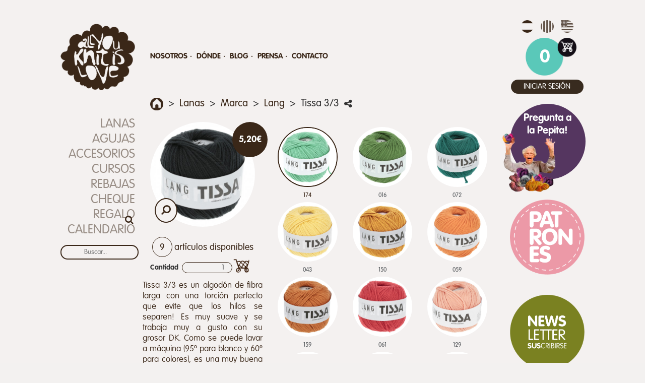

--- FILE ---
content_type: text/html; charset=utf-8
request_url: https://allyouknitislove.com/es/lang/729-tissa-33
body_size: 25848
content:
<!DOCTYPE html>
<!--[if lt IE 7]> <html class="no-js lt-ie9 lt-ie8 lt-ie7" lang="es-es"><![endif]-->
<!--[if IE 7]><html class="no-js lt-ie9 lt-ie8 ie7" lang="es-es"><![endif]-->
<!--[if IE 8]><html class="no-js lt-ie9 ie8" lang="es-es"><![endif]-->
<!--[if gt IE 8]> <html class="no-js ie9" lang="es-es"><![endif]-->
<html lang="es-es">
    <head>
        <meta charset="utf-8" />
        <title>Tissa 3/3 - All You Knit Is Love / Lallana7 SCP</title>
                        <meta name="generator" content="PrestaShop" />
        <meta name="robots" content="index,follow" />
        <meta name="viewport" content="width=device-width, minimum-scale=0.25, maximum-scale=1.6, initial-scale=1.0" />
        <meta name="apple-mobile-web-app-capable" content="yes" />
        <link rel="icon" type="image/vnd.microsoft.icon" href="/img/favicon.ico?1677683066" />
        <link rel="shortcut icon" type="image/x-icon" href="/img/favicon.ico?1677683066" />
        
        <!--<link href="http://allyouknll.cluster026.hosting.ovh.net/themes/aykil-theme/css/home.css" rel="stylesheet" type="text/css">
        <link href="http://allyouknll.cluster026.hosting.ovh.net/themes/aykil-theme/css/product.css" rel="stylesheet" type="text/css">-->
        
                                    <link rel="stylesheet" href="/themes/aykil-theme/css/global.css" type="text/css" media="all" />
                            <link rel="stylesheet" href="/themes/aykil-theme/css/autoload/bootstrap.min.css" type="text/css" media="all" />
                            <link rel="stylesheet" href="/themes/aykil-theme/css/autoload/bootstrap-theme.min.css" type="text/css" media="all" />
                            <link rel="stylesheet" href="/themes/aykil-theme/css/autoload/font-awesome.min.css" type="text/css" media="all" />
                            <link rel="stylesheet" href="/themes/aykil-theme/css/autoload/font-aykil.css" type="text/css" media="all" />
                            <link rel="stylesheet" href="/themes/aykil-theme/css/autoload/highdpi.css" type="text/css" media="all" />
                            <link rel="stylesheet" href="/themes/aykil-theme/css/autoload/responsive-tables.css" type="text/css" media="all" />
                            <link rel="stylesheet" href="/themes/aykil-theme/css/autoload/sweetalert.css" type="text/css" media="all" />
                            <link rel="stylesheet" href="/themes/aykil-theme/css/autoload/uniform.default.css" type="text/css" media="all" />
                            <link rel="stylesheet" href="/js/jquery/plugins/fancybox/jquery.fancybox.css" type="text/css" media="all" />
                            <link rel="stylesheet" href="/themes/aykil-theme/css/product.css" type="text/css" media="all" />
                            <link rel="stylesheet" href="/themes/aykil-theme/css/print.css" type="text/css" media="print" />
                            <link rel="stylesheet" href="/js/jquery/plugins/bxslider/jquery.bxslider.css" type="text/css" media="all" />
                            <link rel="stylesheet" href="/themes/aykil-theme/css/modules/socialsharing/socialsharing.css" type="text/css" media="all" />
                            <link rel="stylesheet" href="/themes/aykil-theme/css/modules/blockbestsellers/blockbestsellers.css" type="text/css" media="all" />
                            <link rel="stylesheet" href="/themes/aykil-theme/css/modules/blockcart/blockcart.css" type="text/css" media="all" />
                            <link rel="stylesheet" href="/themes/aykil-theme/css/modules/blockcategories/blockcategories.css" type="text/css" media="all" />
                            <link rel="stylesheet" href="/themes/aykil-theme/css/modules/blockcurrencies/blockcurrencies.css" type="text/css" media="all" />
                            <link rel="stylesheet" href="/themes/aykil-theme/css/modules/blocklanguages/blocklanguages.css" type="text/css" media="all" />
                            <link rel="stylesheet" href="/themes/aykil-theme/css/modules/blockcontact/blockcontact.css" type="text/css" media="all" />
                            <link rel="stylesheet" href="/themes/aykil-theme/css/modules/blockmyaccountfooter/blockmyaccount.css" type="text/css" media="all" />
                            <link rel="stylesheet" href="/themes/aykil-theme/css/modules/blocknewproducts/blocknewproducts.css" type="text/css" media="all" />
                            <link rel="stylesheet" href="/themes/aykil-theme/css/modules/blocknewsletter/blocknewsletter.css" type="text/css" media="all" />
                            <link rel="stylesheet" href="/themes/aykil-theme/css/modules/blockspecials/blockspecials.css" type="text/css" media="all" />
                            <link rel="stylesheet" href="/themes/aykil-theme/css/modules/blocktags/blocktags.css" type="text/css" media="all" />
                            <link rel="stylesheet" href="/themes/aykil-theme/css/modules/blockuserinfo/blockuserinfo.css" type="text/css" media="all" />
                            <link rel="stylesheet" href="/themes/aykil-theme/css/modules/blockviewed/blockviewed.css" type="text/css" media="all" />
                            <link rel="stylesheet" href="/themes/aykil-theme/css/modules/homefeatured/homefeatured.css" type="text/css" media="all" />
                            <link rel="stylesheet" href="/modules/themeconfigurator/css/hooks.css" type="text/css" media="all" />
                            <link rel="stylesheet" href="/themes/aykil-theme/css/modules/blockwishlist/blockwishlist.css" type="text/css" media="all" />
                            <link rel="stylesheet" href="/themes/aykil-theme/css/modules/productcomments/productcomments.css" type="text/css" media="all" />
                            <link rel="stylesheet" href="/themes/aykil-theme/css/modules/blocktopmenu/css/blocktopmenu.css" type="text/css" media="all" />
                            <link rel="stylesheet" href="/themes/aykil-theme/css/modules/blocktopmenu/css/superfish-modified.css" type="text/css" media="all" />
                            <link rel="stylesheet" href="/modules/aykilphrases/views/css/style.css" type="text/css" media="all" />
                            <link rel="stylesheet" href="/themes/aykil-theme/css/modules/belvg_related_products/css/front.css" type="text/css" media="all" />
                            <link rel="stylesheet" href="/modules/pepita/views/css/style.css" type="text/css" media="all" />
                            <link rel="stylesheet" href="/modules/paypal/views/css/paypal.css" type="text/css" media="all" />
                            <link rel="stylesheet" href="/themes/aykil-theme/css/modules/mailalerts/mailalerts.css" type="text/css" media="all" />
                            <link rel="stylesheet" href="/modules/ybc_instagram/views/css/ets.fancybox.css" type="text/css" media="all" />
                            <link rel="stylesheet" href="/modules/ybc_instagram/views/css/ets.owl.carousel.css" type="text/css" media="all" />
                            <link rel="stylesheet" href="/modules/ybc_instagram/views/css/fix16.css" type="text/css" media="all" />
                            <link rel="stylesheet" href="/modules/ybc_instagram/views/css/instagram.css" type="text/css" media="all" />
                            <link rel="stylesheet" href="/modules/advancedpopupcreator/views/css/advancedpopup-front.css" type="text/css" media="all" />
                            <link rel="stylesheet" href="/modules/advancedpopupcreator/lib/fancybox/jquery.fancybox-transitions.css" type="text/css" media="all" />
                            <link rel="stylesheet" href="/themes/aykil-theme/css/product_list.css" type="text/css" media="all" />
                                        <script type="text/javascript">
var CUSTOMIZE_TEXTFIELD = 1;
var FancyboxI18nClose = 'Cerrar';
var FancyboxI18nNext = 'Siguiente';
var FancyboxI18nPrev = 'Previo';
var PS_CATALOG_MODE = false;
var added_to_wishlist = 'Añadido a su lista de deseos.';
var addtocartconfirmation = 'Producto agregado exitosamente';
var ajax_allowed = true;
var ajaxsearch = true;
var allowBuyWhenOutOfStock = false;
var attribute_anchor_separator = '-';
var attributesCombinations = [{"id_attribute":"3872","id_attribute_group":"291","attribute":"174","group":"colors_tissa_3_3"},{"id_attribute":"3864","id_attribute_group":"291","attribute":"016","group":"colors_tissa_3_3"},{"id_attribute":"3867","id_attribute_group":"291","attribute":"072","group":"colors_tissa_3_3"},{"id_attribute":"3865","id_attribute_group":"291","attribute":"043","group":"colors_tissa_3_3"},{"id_attribute":"3866","id_attribute_group":"291","attribute":"059","group":"colors_tissa_3_3"},{"id_attribute":"3863","id_attribute_group":"291","attribute":"012","group":"colors_tissa_3_3"},{"id_attribute":"3869","id_attribute_group":"291","attribute":"129","group":"colors_tissa_3_3"},{"id_attribute":"3868","id_attribute_group":"291","attribute":"078","group":"colors_tissa_3_3"},{"id_attribute":"3861","id_attribute_group":"291","attribute":"004","group":"colors_tissa_3_3"},{"id_attribute":"3871","id_attribute_group":"291","attribute":"167","group":"colors_tissa_3_3"},{"id_attribute":"3870","id_attribute_group":"291","attribute":"139","group":"colors_tissa_3_3"},{"id_attribute":"3873","id_attribute_group":"291","attribute":"196","group":"colors_tissa_3_3"},{"id_attribute":"3860","id_attribute_group":"291","attribute":"002","group":"colors_tissa_3_3"},{"id_attribute":"3859","id_attribute_group":"291","attribute":"001","group":"colors_tissa_3_3"},{"id_attribute":"3923","id_attribute_group":"291","attribute":"134","group":"colors_tissa_3_3"},{"id_attribute":"3924","id_attribute_group":"291","attribute":"061","group":"colors_tissa_3_3"},{"id_attribute":"3985","id_attribute_group":"291","attribute":"150","group":"colors_tissa_3_3"},{"id_attribute":"3862","attribute":"005","id_attribute_group":"291","group":"colors_tissa_3_3"},{"id_attribute":"3986","attribute":"011","id_attribute_group":"291","group":"colors_tissa_3_3"},{"id_attribute":"3987","attribute":"159","id_attribute_group":"291","group":"colors_tissa_3_3"}];
var availableLaterValue = '';
var availableNowValue = '';
var baseDir = 'https://allyouknitislove.com/';
var baseUri = 'https://allyouknitislove.com/';
var blocksearch_type = 'block';
var combinations = {"8000":{"attributes_values":{"291":"174"},"attributes":[3872],"price":0,"specific_price":false,"ecotax":0,"weight":0,"quantity":9,"reference":"7611862107405","unit_impact":0,"minimal_quantity":"1","date_formatted":"","available_date":"","id_image":-1,"list":"'3872'"},"8001":{"attributes_values":{"291":"016"},"attributes":[3864],"price":0,"specific_price":false,"ecotax":0,"weight":0,"quantity":19,"reference":"7611862051999","unit_impact":0,"minimal_quantity":"1","date_formatted":"","available_date":"","id_image":-1,"list":"'3864'"},"8002":{"attributes_values":{"291":"072"},"attributes":[3867],"price":0,"specific_price":false,"ecotax":0,"weight":0,"quantity":18,"reference":"7611862006012","unit_impact":0,"minimal_quantity":"1","date_formatted":"","available_date":"","id_image":-1,"list":"'3867'"},"8003":{"attributes_values":{"291":"043"},"attributes":[3865],"price":0,"specific_price":false,"ecotax":0,"weight":0,"quantity":25,"reference":"7611862005909","unit_impact":0,"minimal_quantity":"1","date_formatted":"","available_date":"","id_image":-1,"list":"'3865'"},"8175":{"attributes_values":{"291":"011"},"attributes":[3986],"price":0,"specific_price":false,"ecotax":0,"weight":0,"quantity":0,"reference":"7611862005787","unit_impact":0,"minimal_quantity":"1","date_formatted":"","available_date":"","id_image":-1,"list":"'3986'"},"8174":{"attributes_values":{"291":"150"},"attributes":[3985],"price":0,"specific_price":false,"ecotax":0,"weight":0,"quantity":21,"reference":"7611862282119","unit_impact":0,"minimal_quantity":"1","date_formatted":"","available_date":"","id_image":-1,"list":"'3985'"},"8004":{"attributes_values":{"291":"059"},"attributes":[3866],"price":0,"specific_price":false,"ecotax":0,"weight":0,"quantity":20,"reference":"7611862005961","unit_impact":0,"minimal_quantity":"1","date_formatted":"","available_date":"","id_image":-1,"list":"'3866'"},"8176":{"attributes_values":{"291":"159"},"attributes":[3987],"price":0,"specific_price":false,"ecotax":0,"weight":0,"quantity":7,"reference":"7611862006142","unit_impact":0,"minimal_quantity":"1","date_formatted":"","available_date":"","id_image":-1,"list":"'3987'"},"8073":{"attributes_values":{"291":"061"},"attributes":[3924],"price":0,"specific_price":false,"ecotax":0,"weight":0,"quantity":23,"reference":"7611862005978","unit_impact":0,"minimal_quantity":"1","date_formatted":"","available_date":"","id_image":-1,"list":"'3924'"},"8006":{"attributes_values":{"291":"129"},"attributes":[3869],"price":0,"specific_price":false,"ecotax":0,"weight":0,"quantity":6,"reference":"7611862302930","unit_impact":0,"minimal_quantity":"1","date_formatted":"","available_date":"","id_image":-1,"list":"'3869'"},"8007":{"attributes_values":{"291":"078"},"attributes":[3868],"price":0,"specific_price":false,"ecotax":0,"weight":0,"quantity":20,"reference":"7611862006036","unit_impact":0,"minimal_quantity":"1","date_formatted":"","available_date":"","id_image":-1,"list":"'3868'"},"8072":{"attributes_values":{"291":"134"},"attributes":[3923],"price":0,"specific_price":false,"ecotax":0,"weight":0,"quantity":27,"reference":"7611862282096","unit_impact":0,"minimal_quantity":"1","date_formatted":"","available_date":"","id_image":-1,"list":"'3923'"},"8005":{"attributes_values":{"291":"012"},"attributes":[3863],"price":0,"specific_price":false,"ecotax":0,"weight":0,"quantity":1,"reference":"7611862005794","unit_impact":0,"minimal_quantity":"1","date_formatted":"","available_date":"","id_image":-1,"list":"'3863'"},"8008":{"attributes_values":{"291":"004"},"attributes":[3861],"price":0,"specific_price":false,"ecotax":0,"weight":0,"quantity":14,"reference":"7611862005756","unit_impact":0,"minimal_quantity":"1","date_formatted":"","available_date":"","id_image":-1,"list":"'3861'"},"8009":{"attributes_values":{"291":"005"},"attributes":[3862],"price":0,"specific_price":false,"ecotax":0,"weight":0,"quantity":32,"reference":"7611862052019","unit_impact":0,"minimal_quantity":"1","date_formatted":"","available_date":"","id_image":-1,"list":"'3862'"},"8010":{"attributes_values":{"291":"167"},"attributes":[3871],"price":0,"specific_price":false,"ecotax":0,"weight":0,"quantity":8,"reference":"7611862282157","unit_impact":0,"minimal_quantity":"1","date_formatted":"","available_date":"","id_image":-1,"list":"'3871'"},"8011":{"attributes_values":{"291":"139"},"attributes":[3870],"price":0,"specific_price":false,"ecotax":0,"weight":0,"quantity":7,"reference":"7611862052385","unit_impact":0,"minimal_quantity":"1","date_formatted":"","available_date":"","id_image":-1,"list":"'3870'"},"8012":{"attributes_values":{"291":"196"},"attributes":[3873],"price":0,"specific_price":false,"ecotax":0,"weight":0,"quantity":15,"reference":"7611862171673","unit_impact":0,"minimal_quantity":"1","date_formatted":"","available_date":"","id_image":-1,"list":"'3873'"},"8013":{"attributes_values":{"291":"002"},"attributes":[3860],"price":0,"specific_price":false,"ecotax":0,"weight":0,"quantity":20,"reference":"7611862005749","unit_impact":0,"minimal_quantity":"1","date_formatted":"","available_date":"","id_image":-1,"list":"'3860'"},"8014":{"attributes_values":{"291":"001"},"attributes":[3859],"price":0,"specific_price":false,"ecotax":0,"weight":0,"quantity":23,"reference":"7611862005732","unit_impact":0,"minimal_quantity":"1","date_formatted":"","available_date":"","id_image":-1,"list":"'3859'"}};
var combinationsFromController = {"8000":{"attributes_values":{"291":"174"},"attributes":[3872],"price":0,"specific_price":false,"ecotax":0,"weight":0,"quantity":9,"reference":"7611862107405","unit_impact":0,"minimal_quantity":"1","date_formatted":"","available_date":"","id_image":-1,"list":"'3872'"},"8001":{"attributes_values":{"291":"016"},"attributes":[3864],"price":0,"specific_price":false,"ecotax":0,"weight":0,"quantity":19,"reference":"7611862051999","unit_impact":0,"minimal_quantity":"1","date_formatted":"","available_date":"","id_image":-1,"list":"'3864'"},"8002":{"attributes_values":{"291":"072"},"attributes":[3867],"price":0,"specific_price":false,"ecotax":0,"weight":0,"quantity":18,"reference":"7611862006012","unit_impact":0,"minimal_quantity":"1","date_formatted":"","available_date":"","id_image":-1,"list":"'3867'"},"8003":{"attributes_values":{"291":"043"},"attributes":[3865],"price":0,"specific_price":false,"ecotax":0,"weight":0,"quantity":25,"reference":"7611862005909","unit_impact":0,"minimal_quantity":"1","date_formatted":"","available_date":"","id_image":-1,"list":"'3865'"},"8175":{"attributes_values":{"291":"011"},"attributes":[3986],"price":0,"specific_price":false,"ecotax":0,"weight":0,"quantity":0,"reference":"7611862005787","unit_impact":0,"minimal_quantity":"1","date_formatted":"","available_date":"","id_image":-1,"list":"'3986'"},"8174":{"attributes_values":{"291":"150"},"attributes":[3985],"price":0,"specific_price":false,"ecotax":0,"weight":0,"quantity":21,"reference":"7611862282119","unit_impact":0,"minimal_quantity":"1","date_formatted":"","available_date":"","id_image":-1,"list":"'3985'"},"8004":{"attributes_values":{"291":"059"},"attributes":[3866],"price":0,"specific_price":false,"ecotax":0,"weight":0,"quantity":20,"reference":"7611862005961","unit_impact":0,"minimal_quantity":"1","date_formatted":"","available_date":"","id_image":-1,"list":"'3866'"},"8176":{"attributes_values":{"291":"159"},"attributes":[3987],"price":0,"specific_price":false,"ecotax":0,"weight":0,"quantity":7,"reference":"7611862006142","unit_impact":0,"minimal_quantity":"1","date_formatted":"","available_date":"","id_image":-1,"list":"'3987'"},"8073":{"attributes_values":{"291":"061"},"attributes":[3924],"price":0,"specific_price":false,"ecotax":0,"weight":0,"quantity":23,"reference":"7611862005978","unit_impact":0,"minimal_quantity":"1","date_formatted":"","available_date":"","id_image":-1,"list":"'3924'"},"8006":{"attributes_values":{"291":"129"},"attributes":[3869],"price":0,"specific_price":false,"ecotax":0,"weight":0,"quantity":6,"reference":"7611862302930","unit_impact":0,"minimal_quantity":"1","date_formatted":"","available_date":"","id_image":-1,"list":"'3869'"},"8007":{"attributes_values":{"291":"078"},"attributes":[3868],"price":0,"specific_price":false,"ecotax":0,"weight":0,"quantity":20,"reference":"7611862006036","unit_impact":0,"minimal_quantity":"1","date_formatted":"","available_date":"","id_image":-1,"list":"'3868'"},"8072":{"attributes_values":{"291":"134"},"attributes":[3923],"price":0,"specific_price":false,"ecotax":0,"weight":0,"quantity":27,"reference":"7611862282096","unit_impact":0,"minimal_quantity":"1","date_formatted":"","available_date":"","id_image":-1,"list":"'3923'"},"8005":{"attributes_values":{"291":"012"},"attributes":[3863],"price":0,"specific_price":false,"ecotax":0,"weight":0,"quantity":1,"reference":"7611862005794","unit_impact":0,"minimal_quantity":"1","date_formatted":"","available_date":"","id_image":-1,"list":"'3863'"},"8008":{"attributes_values":{"291":"004"},"attributes":[3861],"price":0,"specific_price":false,"ecotax":0,"weight":0,"quantity":14,"reference":"7611862005756","unit_impact":0,"minimal_quantity":"1","date_formatted":"","available_date":"","id_image":-1,"list":"'3861'"},"8009":{"attributes_values":{"291":"005"},"attributes":[3862],"price":0,"specific_price":false,"ecotax":0,"weight":0,"quantity":32,"reference":"7611862052019","unit_impact":0,"minimal_quantity":"1","date_formatted":"","available_date":"","id_image":-1,"list":"'3862'"},"8010":{"attributes_values":{"291":"167"},"attributes":[3871],"price":0,"specific_price":false,"ecotax":0,"weight":0,"quantity":8,"reference":"7611862282157","unit_impact":0,"minimal_quantity":"1","date_formatted":"","available_date":"","id_image":-1,"list":"'3871'"},"8011":{"attributes_values":{"291":"139"},"attributes":[3870],"price":0,"specific_price":false,"ecotax":0,"weight":0,"quantity":7,"reference":"7611862052385","unit_impact":0,"minimal_quantity":"1","date_formatted":"","available_date":"","id_image":-1,"list":"'3870'"},"8012":{"attributes_values":{"291":"196"},"attributes":[3873],"price":0,"specific_price":false,"ecotax":0,"weight":0,"quantity":15,"reference":"7611862171673","unit_impact":0,"minimal_quantity":"1","date_formatted":"","available_date":"","id_image":-1,"list":"'3873'"},"8013":{"attributes_values":{"291":"002"},"attributes":[3860],"price":0,"specific_price":false,"ecotax":0,"weight":0,"quantity":20,"reference":"7611862005749","unit_impact":0,"minimal_quantity":"1","date_formatted":"","available_date":"","id_image":-1,"list":"'3860'"},"8014":{"attributes_values":{"291":"001"},"attributes":[3859],"price":0,"specific_price":false,"ecotax":0,"weight":0,"quantity":23,"reference":"7611862005732","unit_impact":0,"minimal_quantity":"1","date_formatted":"","available_date":"","id_image":-1,"list":"'3859'"}};
var contentOnly = false;
var currencyBlank = 0;
var currencyFormat = 2;
var currencyRate = 1;
var currencySign = '€';
var currentDate = '2026-01-20 17:11:42';
var customerGroupWithoutTax = false;
var customizationFields = false;
var customizationIdMessage = 'Personalización n°';
var default_eco_tax = 0;
var delete_txt = 'Eliminar';
var displayDiscountPrice = '0';
var displayList = false;
var displayPrice = 0;
var doesntExist = 'El producto no existe en este modelo. Por favor, elija otro.';
var doesntExistNoMore = 'Este producto ya no está disponible';
var doesntExistNoMoreBut = 'con éstas características, pero está disponible con otras opciones';
var ecotaxTax_rate = 0;
var fieldRequired = 'Por favor rellene todos los campos requeridos antes de guardar la personalización.';
var freeProductTranslation = '¡Gratis!';
var freeShippingTranslation = 'Envío gratuito!';
var generated_date = 1768925502;
var groupReduction = 0;
var group_reduction = 0;
var hasDeliveryAddress = false;
var idDefaultImage = 799;
var id_lang = 1;
var id_product = 729;
var imageRoot = 'https://allyouknitislove.com/img/';
var img_dir = 'https://allyouknitislove.com/themes/aykil-theme/img/';
var img_prod_dir = 'https://allyouknitislove.com/img/p/';
var img_ps_dir = 'https://allyouknitislove.com/img/';
var instantsearch = false;
var isGuest = 0;
var isLogged = 0;
var isMobile = false;
var jqZoomEnabled = false;
var length_str = 'Reina, necesitarás';
var loggin_required = 'Debe identificarse para administrar su lista de deseos.';
var maxQuantityToAllowDisplayOfLastQuantityMessage = 0;
var minimalQuantity = 1;
var mywishlist_url = 'https://allyouknitislove.com/es/module/blockwishlist/mywishlist';
var noTaxForThisProduct = false;
var oosHookJsCodeFunctions = [];
var page_name = 'product';
var priceDisplayMethod = 0;
var priceDisplayPrecision = 2;
var productAvailableForOrder = true;
var productBasePriceTaxExcl = 4.297521;
var productBasePriceTaxExcluded = 4.297521;
var productHasAttributes = true;
var productPrice = 5.2;
var productPriceTaxExcluded = 4.297521;
var productPriceTaxIncluded = 5.2;
var productPriceWithoutReduction = 5.2;
var productReference = '';
var productShowPrice = true;
var productUnitPriceRatio = 0;
var product_fileButtonHtml = 'Seleccione un archivo';
var product_fileDefaultHtml = 'Fichero no seleccionado';
var product_specific_price = [];
var quantitiesDisplayAllowed = true;
var quantityAvailable = 315;
var quickView = true;
var reduction_percent = 0;
var reduction_price = 0;
var removingLinkText = 'eliminar este producto de mi carrito';
var roundMode = 2;
var specific_currency = false;
var specific_price = 0;
var static_token = '29406388223a2ad9131ce68636224a7b';
var stock_management = 1;
var taxRate = 21;
var toBeDetermined = 'A determinar';
var token = '29406388223a2ad9131ce68636224a7b';
var upToTxt = 'Hasta';
var uploading_in_progress = 'En curso, espere un momento por favor ...';
var usingSecureMode = true;
var wishlistProductsIds = false;
</script>

                            <script type="text/javascript" src="/js/jquery/jquery-1.11.0.min.js"></script>
                            <script type="text/javascript" src="/js/jquery/jquery-migrate-1.2.1.min.js"></script>
                            <script type="text/javascript" src="/js/jquery/plugins/jquery.easing.js"></script>
                            <script type="text/javascript" src="/js/tools.js"></script>
                            <script type="text/javascript" src="/themes/aykil-theme/js/global.js"></script>
                            <script type="text/javascript" src="/themes/aykil-theme/js/autoload/10-bootstrap.min.js"></script>
                            <script type="text/javascript" src="/themes/aykil-theme/js/autoload/15-jquery.total-storage.min.js"></script>
                            <script type="text/javascript" src="/themes/aykil-theme/js/autoload/15-jquery.uniform-modified.js"></script>
                            <script type="text/javascript" src="/themes/aykil-theme/js/autoload/20-sweetalert.min.js"></script>
                            <script type="text/javascript" src="/js/jquery/plugins/fancybox/jquery.fancybox.js"></script>
                            <script type="text/javascript" src="/js/jquery/plugins/jquery.idTabs.js"></script>
                            <script type="text/javascript" src="/js/jquery/plugins/jquery.scrollTo.js"></script>
                            <script type="text/javascript" src="/js/jquery/plugins/jquery.serialScroll.js"></script>
                            <script type="text/javascript" src="/js/jquery/plugins/bxslider/jquery.bxslider.js"></script>
                            <script type="text/javascript" src="/themes/aykil-theme/js/product.js"></script>
                            <script type="text/javascript" src="/themes/aykil-theme/js/modules/socialsharing/socialsharing.js"></script>
                            <script type="text/javascript" src="/themes/aykil-theme/js/modules/socialsharing/socialsharing_breadcrumb.js"></script>
                            <script type="text/javascript" src="/themes/aykil-theme/js/modules/blockcart/ajax-cart.js"></script>
                            <script type="text/javascript" src="/themes/aykil-theme/js/tools/treeManagement.js"></script>
                            <script type="text/javascript" src="/themes/aykil-theme/js/modules/blocknewsletter/blocknewsletter.js"></script>
                            <script type="text/javascript" src="/themes/aykil-theme/js/modules/blockwishlist/js/ajax-wishlist.js"></script>
                            <script type="text/javascript" src="/modules/productcomments/js/jquery.rating.pack.js"></script>
                            <script type="text/javascript" src="/themes/aykil-theme/js/modules/blocktopmenu/js/hoverIntent.js"></script>
                            <script type="text/javascript" src="/themes/aykil-theme/js/modules/blocktopmenu/js/superfish-modified.js"></script>
                            <script type="text/javascript" src="/themes/aykil-theme/js/modules/blocktopmenu/js/blocktopmenu.js"></script>
                            <script type="text/javascript" src="/modules/belvg_related_products/js/jquery.price_format.1.7.js"></script>
                            <script type="text/javascript" src="/modules/pepita/js/pepita.js"></script>
                            <script type="text/javascript" src="/themes/aykil-theme/js/modules/mailalerts/mailalerts.js"></script>
                            <script type="text/javascript" src="/modules/ybc_instagram/views/js/ets.fancybox.js"></script>
                            <script type="text/javascript" src="/modules/ybc_instagram/views/js/isotope.pkgd.js"></script>
                            <script type="text/javascript" src="/modules/ybc_instagram/views/js/ets.owl.carousel.js"></script>
                            <script type="text/javascript" src="/modules/ybc_instagram/views/js/ets.lazy.js"></script>
                            <script type="text/javascript" src="/modules/ybc_instagram/views/js/instagram.js"></script>
                            <script type="text/javascript" src="/modules/advancedpopupcreator/lib/fancybox/jquery.fancybox.transitions.js"></script>
                            <script type="text/javascript" src="/modules/advancedpopupcreator/views/js/advancedpopup-front.js"></script>
                            <script defer type="text/javascript">/*
 *
 *  2007-2024 PayPal
 *
 *  NOTICE OF LICENSE
 *
 *  This source file is subject to the Academic Free License (AFL 3.0)
 *  that is bundled with this package in the file LICENSE.txt.
 *  It is also available through the world-wide-web at this URL:
 *  http://opensource.org/licenses/afl-3.0.php
 *  If you did not receive a copy of the license and are unable to
 *  obtain it through the world-wide-web, please send an email
 *  to license@prestashop.com so we can send you a copy immediately.
 *
 *  DISCLAIMER
 *
 *  Do not edit or add to this file if you wish to upgrade PrestaShop to newer
 *  versions in the future. If you wish to customize PrestaShop for your
 *  needs please refer to http://www.prestashop.com for more information.
 *
 *  @author 2007-2024 PayPal
 *  @author 202 ecommerce <tech@202-ecommerce.com>
 *  @copyright PayPal
 *  @license http://opensource.org/licenses/osl-3.0.php Open Software License (OSL 3.0)
 *
 */


    

function updateFormDatas()
{
	var nb = $('#quantity_wanted').val();
	var id = $('#idCombination').val();

	$('.paypal_payment_form input[name=quantity]').val(nb);
	$('.paypal_payment_form input[name=id_p_attr]').val(id);
}
	
$(document).ready( function() {
    
		var baseDirPP = baseDir.replace('http:', 'https:');
		
	if($('#in_context_checkout_enabled').val() != 1)
	{
        $(document).on('click','#payment_paypal_express_checkout', function() {
			$('#paypal_payment_form_cart').submit();
			return false;
		});
	}


	var jquery_version = $.fn.jquery.split('.');
	if(jquery_version[0]>=1 && jquery_version[1] >= 7)
	{
		$('body').on('submit',".paypal_payment_form", function () {
			updateFormDatas();
		});
	}
	else {
		$('.paypal_payment_form').live('submit', function () {
			updateFormDatas();
		});
	}

	function displayExpressCheckoutShortcut() {
		var id_product = $('input[name="id_product"]').val();
		var id_product_attribute = $('input[name="id_product_attribute"]').val();
		$.ajax({
			type: "GET",
			url: baseDirPP+'/modules/paypal/express_checkout/ajax.php',
			data: { get_qty: "1", id_product: id_product, id_product_attribute: id_product_attribute },
			cache: false,
			success: function(result) {
				if (result == '1') {
					$('#container_express_checkout').slideDown();
				} else {
					$('#container_express_checkout').slideUp();
				}
				return true;
			}
		});
	}

	$('select[name^="group_"]').change(function () {
		setTimeout(function(){displayExpressCheckoutShortcut()}, 500);
	});

	$('.color_pick').click(function () {
		setTimeout(function(){displayExpressCheckoutShortcut()}, 500);
	});

    if($('body#product').length > 0) {
        setTimeout(function(){displayExpressCheckoutShortcut()}, 500);
    }
	
	
			

	var modulePath = 'modules/paypal';
	var subFolder = '/integral_evolution';

	var fullPath = baseDirPP + modulePath + subFolder;
	var confirmTimer = false;
		
	if ($('form[target="hss_iframe"]').length == 0) {
		if ($('select[name^="group_"]').length > 0)
			displayExpressCheckoutShortcut();
		return false;
	} else {
		checkOrder();
	}

	function checkOrder() {
		if(confirmTimer == false)
			confirmTimer = setInterval(getOrdersCount, 1000);
	}

	});


</script><!--Module: ybc_instagram -->
<script type="text/javascript">
        YBC_INS_ENABLE_SIDEBAR = 1;
        YBC_INS_ENABLE_POPUP_SLIDER = 1;
        YBC_INS_DISPLAY_COMMENT = 1;
        YBC_INS_SLIDER_HOOK = '';
        YBC_INS_GALLERY_DISPLAY_TYPE = 'grid';
        YBC_INS_GALLERY_LAZY = 1;
        YBC_INS_GALLERY_DISPLAY_FULL_WIDTH = 0;
        YBC_INS_GALLERY_LOADMORE_TYPE = 'button';
        YBC_INS_POPP_PER_ROW_DESKTOP = 4;
        YBC_INS_POPP_PER_ROW_TABLET = 4;
        YBC_INS_POPP_PER_ROW_MOBILE = 1;
        YBC_INS_POPP_ITEM_SPACING = 5;
        YBC_INS_POPP_HOOK_TO = 'footer_product';
        YBC_INS_POPP_DISPLAY_TYPE = 'carousel';
        YBC_INS_POPP_AUTOPLAY_CAROUSEL = 1;
        YBC_INS_POPP_CAROUSEL_SPEED = 2000;
        YBC_INS_POPP_LAZY = 1;
        YBC_INS_POPP_LOADMORE_TYPE = 'button';
        YBC_INS_POPP_ENABLED = 1;
        YBC_INS_TAG_PER_ROW_DESKTOP = 4;
        YBC_INS_TAG_PER_ROW_TABLET = 4;
        YBC_INS_TAG_PER_ROW_MOBILE = 1;
        YBC_INS_TAG_ITEM_SPACING = 5;
        YBC_INS_TAG_DISPLAY_TYPE = 'grid';
        YBC_INS_TAG_LAZY = 1;
        YBC_INS_TAG_DISPLAY_FULL_WIDTH = 0;
        YBC_INS_TAG_LOADMORE_TYPE = 'button';
        YBC_INS_URL_AJAX = "https://allyouknitislove.com/es/?fc=module&module=ybc_instagram&controller=next";    YBC_INS_COMMENT_AJAX = "https://allyouknitislove.com/es/module/ybc_instagram/comment";    var ybc_ins_text_loading = "Cargando comentarios";
</script>

<!--/Module: ybc_instagram -->
<link rel="alternate" type="application/rss+xml" title="Tissa 3/3 - All You Knit Is Love / Lallana7 SCP" href="https://allyouknitislove.com/modules/feeder/rss.php?id_category=187&amp;orderby=name&amp;orderway=asc" />
<script type="text/javascript" style="display: none">
	//Common vars
    var apc_link = "https://allyouknitislove.com/es/module/advancedpopupcreator/popup";
    var apc_token = "29406388223a2ad9131ce68636224a7b";
    var apc_product = "729";
    var apc_category = "0";
    var apc_supplier = "0";
    var apc_manufacturer = "0";
    var apc_cms = "";
    var apc_controller = "product";
    var apc_exit_popups = 0;
</script>

        <link rel="stylesheet" href="https://fonts.googleapis.com/css?family=Open+Sans:300,600&amp;subset=latin,latin-ext" type="text/css" media="all" />
        <!--[if IE 8]>
        <script src="https://oss.maxcdn.com/libs/html5shiv/3.7.0/html5shiv.js"></script>
        <script src="https://oss.maxcdn.com/libs/respond.js/1.3.0/respond.min.js"></script>
        <![endif]-->
    </head>
    <body id="product" class="product product-729 product-tissa-33 category-187 category-lang hide-right-column lang_es">
                                <div id="page" class="container">
                <div class="header-container row">
                    <header id="header" class="col-xs-12 col-lg-12">
                        <div id="header_logo" class="col-xs-5 col-sm-2 col-lg-2">
                            <a href="https://allyouknitislove.com/" title="All You Knit Is Love / Lallana7 SCP">
                                                                    <img class="logo img-responsive" src="https://allyouknitislove.com/img/all-you-knit-is-love-logo-1430827678.jpg" alt="All You Knit Is Love / Lallana7 SCP" width="351" height="313"/>
                                                            </a>
                        </div>
                        <div id="top_middle" class="hidden-xs col-sm-6 col-lg-8">
                            <div class="row">
                                                                    <div id="phrase" class="col-lg-12">
    <span></span>    
</div>


                                                                                                        <!-- Menu -->
    <div id="block_top_menu" class="clearfix col-xs-12 col-lg-12">
        
        <ul class="sf-menu clearfix menu-content">
            <li><a href="https://allyouknitislove.com/es/content/8-nosotros" title="Nosotros">Nosotros</a></li>
<li><a href="https://allyouknitislove.com/es/content/9-donde" title="D&oacute;nde">D&oacute;nde</a></li>
<li><a href="http://blog.allyouknitislove.com/" onclick="return !window.open(this.href);" title="Blog">Blog</a></li>
<li><a href="https://allyouknitislove.com/es/content/10-prensa" title="Prensa">Prensa</a></li>
<li><a href="https://allyouknitislove.com/es/content/11-contacto" title="Contacto">Contacto</a></li>

                    </ul>
    </div>
    <!--/ Menu -->

                                                            </div>
                        </div>
                        <div id="top_right" class="col-xs-7 col-sm-4 col-lg-2">
                            <!-- Block languages module -->    <div id="languages-block-top" class="languages-block col-sm-offset-4 col-xs-12 col-sm-8 col-lg-12 text-right">                    <div class="col-xs-4 current">                <a href="https://allyouknitislove.com/es/lang/729-tissa-33">                    <img class="img-responsive" src="https://allyouknitislove.com/themes/aykil-theme/img/lang/es.png" alt="Español (Spanish)" title="Español (Spanish)"/>                </a>            </div>                    <div class="col-xs-4">                <a href="https://allyouknitislove.com/ca/lang/729-tissa-33">                    <img class="img-responsive" src="https://allyouknitislove.com/themes/aykil-theme/img/lang/ca.png" alt="Català (Catalan)" title="Català (Catalan)"/>                </a>            </div>                    <div class="col-xs-4">                <a href="https://allyouknitislove.com/en/lang/729-tissa-33">                    <img class="img-responsive" src="https://allyouknitislove.com/themes/aykil-theme/img/lang/en.png" alt="English (United States)" title="English (United States)"/>                </a>            </div>            </div><!-- /Block languages module --><!-- MODULE Block cart -->    <div id="blockcart_container" class="col-lg-12 clearfix">        <div class="shopping_cart">        <a href="https://allyouknitislove.com/es/pedido" title="Ver mi carrito de compra" rel="nofollow">                                    <span class="ajax_cart_quantity unvisible">0</span>                                                                                            </a>                    <div class="cart_block block exclusive">                <div class="block_content">                    <!-- block list of products -->                    <div class="cart_block_list">                                        <p class="cart_block_no_products">                    Ningún producto                </p>                                <div class="cart-prices">                    <div class="cart-prices-line first-line">                        <span class="price cart_block_shipping_cost ajax_cart_shipping_cost unvisible">                                                    A determinar                                    </span>                <span class="unvisible">                    Transporte                </span>            </div>                                        <div class="cart-prices-line">                    <span class="price cart_block_tax_cost ajax_cart_tax_cost">0,00€</span>                    <span>Impuestos</span>                </div>                        <div class="cart-prices-line last-line">                <span class="price cart_block_total ajax_block_cart_total">0,00€</span>                <span>Total</span>            </div>                            <p>                                            Estos precios se entienden IVA incluído                                    </p>                    </div>        <p class="cart-buttons">            <a id="button_order_cart" class="btn btn-default button button-small" href="https://allyouknitislove.com/es/pedido" title="Confirmar" rel="nofollow">                <span>                    Lo compro                                    </span>            </a>        </p>    </div></div></div><!-- .cart_block --></div></div>    <div id="layer_cart">        <div class="clearfix">            <div class="layer_cart_product col-xs-6 col-md-6">                <span class="cross" title="Cerrar Ventana"></span>                <h2>                    <i class="icon-check"></i>Producto añadido correctamente a su carrito de la compra                </h2>                <div class="product-image-container layer_cart_img">                </div>                <div class="layer_cart_product_info">                    <span id="layer_cart_product_title" class="product-name"></span>                    <span id="layer_cart_product_attributes"></span>                    <div>                        <strong class="dark">Cantidad</strong>                        <span id="layer_cart_product_quantity"></span>                    </div>                    <div>                        <strong class="dark">Total</strong>                        <span id="layer_cart_product_price"></span>                    </div>                </div>            </div>            <div class="layer_cart_cart col-xs-6 col-md-6">                <h2>                    <!-- Plural Case [both cases are needed because page may be updated in Javascript] -->                    <span class="ajax_cart_product_txt_s  unvisible">                        Hay <span class="ajax_cart_quantity">0</span> artículos en su carrito.                    </span>                    <!-- Singular Case [both cases are needed because page may be updated in Javascript] -->                    <span class="ajax_cart_product_txt ">                        Hay 1 artículo en su cesta.                    </span>                </h2>                <div class="layer_cart_row">                    <strong class="dark">                        Total productos:                                                                                    (impuestos inc.)                                                                        </strong>                    <span class="ajax_block_products_total">                                            </span>                </div>                                <div class="layer_cart_row">                    <strong class="dark unvisible">                Total envío:&nbsp;(impuestos inc.)            </strong>            <span class="ajax_cart_shipping_cost unvisible">                            A determinar            </span></div>    <div class="layer_cart_row">        <strong class="dark">Impuestos</strong>        <span class="price cart_block_tax_cost ajax_cart_tax_cost">0,00€</span>    </div><div class="layer_cart_row">    <strong class="dark">        Total                                    (impuestos inc.)                        </strong>    <span class="ajax_block_cart_total">            </span></div><div class="button-container">    <span class="continue btn btn-default button exclusive-medium" title="Continuar la compra">        <span>            <i class="icon-chevron-circle-left left"></i>Continuar la compra        </span>    </span>    <a class="btn btn-default button button-medium"	href="https://allyouknitislove.com/es/pedido" title="Ir a la caja" rel="nofollow">        <span>            <i class="icon-chevron-circle-right right"></i>Ir a la caja        </span>    </a></div></div></div><div class="crossseling"></div></div> <!-- #layer_cart --><div class="layer_cart_overlay"></div>                                            <!-- /MODULE Block cart -->


<!-- 
<script type="text/javascript">
$(".shopping_cart").click(function() {
location.href = "https://allyouknitislove.com/es/pedido";
});
</script>
 -->


<!-- Block user information module NAV  -->
<div class="col-xs-12 col-lg-12 block-user-nav" style="padding: 0;">
        <div class="header_user_info login-logout col-xs-12 col-sm-12 col-lg-12">
                    <a class="login" href="https://allyouknitislove.com/es/mi-cuenta" rel="nofollow" title="Entrar a tu cuenta de cliente">
                Iniciar sesión
            </a>
            </div>
</div>
<!-- /Block usmodule NAV -->

                        </div>
                    </header>
                </div>
                <div class="columns-container row">
                    <div class="col-xs-12 col-lg-12">
                        <div id="left_column" class="column col-xs-12 col-md-2 col-lg-2">
                                <!-- Block categories module -->    <div id="categories_block_left" class="block col-xs-12">                <div class="block_content">            <ul class="tree dhtml">                                                            <li id="cat-73" >    <a href="https://allyouknitislove.com/es/73-lanas" title="">        Lanas    </a>    </li>                                                                                <li id="cat-12" >    <a href="https://allyouknitislove.com/es/12-agujas" title="">        Agujas    </a>    </li>                                                                                <li id="cat-35" >    <a href="https://allyouknitislove.com/es/35-accesorios" title="">        Accesorios    </a>    </li>                                                                                <li id="cat-66" >    <a href="https://allyouknitislove.com/es/66-cursos" title="">        Cursos    </a>    </li>                                                                                <li id="cat-180" >    <a href="https://allyouknitislove.com/es/180-rebajas" title="">        REBAJAS    </a>    </li>                                                                                <li id="cat-184" class="last">    <a href="https://allyouknitislove.com/es/184-cheque-regalo" title="">        Cheque Regalo    </a>    </li>                                                    <li>                    <a href="https://allyouknitislove.com/es/content/7-calendario">                        Calendario                    </a>                </li>            </ul>        </div>    </div>    <!-- /Block categories module --><!-- Block search module -->



<div id="search_block_left" class="block exclusive">
	<!-- <p class="title_block">Buscar</p> -->
	<form method="get" action="//allyouknitislove.com/es/buscar" id="searchbox">
    	<!-- <label for="search_query_block">Buscar productos:</label> -->
		<!-- <p class="block_content clearfix">
			<input type="hidden" name="orderby" value="position" />
			<input type="hidden" name="controller" value="search" />
			<input type="hidden" name="orderway" value="desc" />
			<input class="search_query form-control grey" type="text" id="search_query_block" name="search_query" value="" />
			<button type="submit" id="search_button" class="btn btn-default button button-small"><span><i class="icon-search"></i></span></button>
		</p> -->
		

			<div class="box">
				<div class="container-1">
			      <span class="icon"><i class="fa fa-search"></i></span>
			      <input type="text" id="search_query_block" name="search_query" placeholder="Buscar..." value="" />
	  			</div>
			</div>
	</form>
</div>

<!-- /Block search module -->
                                                    </div>
                        <div id="center_column" class="center_column col-xs-12 col-md-8 col-lg-8">
                                                            <!-- Breadcrumb --><div class="breadcrumb clearfix hidden-xs col-xs-12 col-lg-12">    <div class="breadcrumb-path">        <a class="home" href="http://allyouknitislove.com/" title="Volver a Inicio"><img src="https://allyouknitislove.com/themes/aykil-theme/img/home_icon.png" alt="Volver a Inicio"></a>                        <span class="navigation-pipe">&gt;</span>            <a href="https://allyouknitislove.com/es/73-lanas" title="Lanas" data-gg="">Lanas</a><span class="navigation-pipe">></span><a href="https://allyouknitislove.com/es/96-marca" title="Marca" data-gg="">Marca</a><span class="navigation-pipe">></span><a href="https://allyouknitislove.com/es/187-lang" title="Lang" data-gg="">Lang</a><span class="navigation-pipe">></span>Tissa 3/3            </div>            <span class="breadcrumb_social">
        <i class="icon-share-alt"></i>
        <span style="display: none;">
                            <a href="https://www.facebook.com/sharer/sharer.php?u=https%3A%2F%2Fallyouknitislove.com%2Fes%2Fhjertegarn%2F119-natur-uld" title="Facebook" target="_blank" onclick="window.open(this.href, 'mywin', 'left=100,top=100,width=500,height=500,toolbar=1,resizable=0'); return false;">
                    <button data-type="facebook" type="button" class="btn btn-default btn-facebook">
                        <i class="fa fa-facebook"></i>
                    </button>
                </a>
                                        <a href="https://twitter.com/home?status=Natur%20Uld%20-%20All%20You%20Knit%20Is%20Love%20%2F%20Lallana7%20SCP via @allyouknitislov - https%3A%2F%2Fallyouknitislove.com%2Fes%2Fhjertegarn%2F119-natur-uld" title="Twitter" target="_blank" onclick="window.open(this.href, 'mywin', 'left=100,top=100,width=500,height=500,toolbar=1,resizable=0'); return false;">
                    <button data-type="twitter" type="button" class="btn btn-default btn-twitter">
                        <i class="fa fa-twitter"></i>
                    </button>
                </a>
                                        <a href="https://pinterest.com/pin/create/button/?url=https%3A%2F%2Fallyouknitislove.com%2Fes%2Fhjertegarn%2F119-natur-uld&media=https%3A%2F%2Fallyouknitislove.com%2F-large_default%2F.jpg&description=Natur%20Uld%20-%20All%20You%20Knit%20Is%20Love%20%2F%20Lallana7%20SCP" title="Pinterest" target="_blank" onclick="window.open(this.href, 'mywin', 'left=100,top=100,width=800,height=500,toolbar=1,resizable=0'); return false;">
                    <button data-type="pinterest" type="button" class="btn btn-default btn-pinterest">
                        <i class="fa fa-pinterest-p"></i>
                    </button>
                </a>
                                        
                                        <a href="mailto:?to=&body=https://allyouknitislove.com/es/hjertegarn/119-natur-uld&subject=Natur Uld - All You Knit Is Love / Lallana7 SCP" title="Mail" target="_blank">
                    <button data-type="mail" type="button" class="btn btn-default btn-mail">
                        <i class="fa fa-envelope-o"></i>
                    </button>
                </a>
                    </span>
    </span>
</div><!-- /Breadcrumb -->
                                                                                
                                <div itemscope itemtype="http://schema.org/Product">        <div class="primary_block row">                                                <!-- left infos-->            <div class="pb-left-column col-xs-12 col-sm-4 col-md-4">                <!-- product img-->                <div id="image-block" class="clearfix">                                                                                    <span id="view_full_size">                                                            <img id="bigpic" itemprop="image" src="https://allyouknitislove.com/799-large_default/tissa-33.jpg" title="Tissa 3/3" alt="Tissa 3/3" width="458" height="458"/>                                                                    <span class="span_link no-print"></span>                                                                                    </span>                                        <div class="content_prices clearfix">                                                    <!-- prices -->                            <div>                                <p class="our_price_display" itemprop="offers" itemscope itemtype="http://schema.org/Offer">                                                                            <link itemprop="availability" href="http://schema.org/InStock"/>                                                                                    <span id="our_price_display" class="price" itemprop="price">5,20€</span>                                                                                        <meta itemprop="priceCurrency" content="EUR" />                                                                                                                                                        </p>                                                                                            </div> <!-- end prices -->                                                                                                                                                             <div class="clear"></div>                    </div> <!-- end content_prices -->                </div> <!-- end image-block -->                <div id="discount_percent_old_price">                    <p id="reduction_percent"  style="display:none;">                                                    <span id="reduction_percent_display">                                                            </span>                                            </p>                    <p id="old_price" class="hidden">                                                                                                                    <span id="old_price_display"></span>                                                                        </p>                </div> <!-- end discount_percent_old_price -->                                    <!-- thumbnails -->                    <div id="views_block" class="clearfix hidden">                                                <div id="thumbs_list" class="col-xs-12">                            <ul id="thumbs_list_frame" class="row">                                                                                                                                                                                                                                                                                <li id="thumbnail_799" class="col-xs-6 last">                                            <a href="https://allyouknitislove.com/799-thickbox_default/tissa-33.jpg"	data-fancybox-group="other-views" class="fancybox shown" title="Tissa 3/3">                                                <img class="img-responsive" id="thumb_799" src="https://allyouknitislove.com/799-cart_default/tissa-33.jpg" alt="Tissa 3/3" title="Tissa 3/3" height="80" width="80" itemprop="image" />                                            </a>                                        </li>                                                                                                </ul>                        </div> <!-- end thumbs_list -->                                            </div> <!-- end views-block -->                    <!-- end thumbnails -->                                                                    <!-- number of item in stock -->                    <p id="pQuantityAvailable">                        <span id="quantityAvailable">315</span>                        <span  style="display: none;" id="quantityAvailableTxt">Elemento</span>                        <span  id="quantityAvailableTxtMultiple">Art&iacute;culos disponibles</span>                    </p>                                <!-- availability or doesntExist -->                                                                                                        <p id="availability_date" style="display: none;">                    <span id="availability_date_label">Disponible el: </span>                    <span id="availability_date_value">0000-00-00</span>                </p>                <!-- Out of stock hook -->                <div id="oosHook" style="display: none;">                                    </div>                <!-- quantity wanted -->                                    <div class="row">                        <div class="col-xs-12 col-sm-12 col-lg-12 text-center" id="quantity_wanted_p">                            <label>Cantidad</label>                            <input type="text" name="qty" id="quantity_wanted" class="text" value="1" />                            <div id="add_to_cart_left" class="col-xs-1 col-sm-2 col-lg-2">                                <div>                                    <p id="add_to_cart" class="buttons_bottom_block no-print">                                        <button type="submit" name="Submit" class="exclusive">                                                                                        <span></span>                                        </button>                                    </p>                                </div>                            </div>                        </div>                                                    <!-- add to cart form-->                            <form id="buy_block" action="https://allyouknitislove.com/es/carrito" method="post">                                <!-- hidden datas -->                                <p class="hidden">                                    <input type="hidden" name="token" value="29406388223a2ad9131ce68636224a7b" />                                    <input type="hidden" name="id_product" value="729" id="product_page_product_id" />                                    <input type="hidden" name="add" value="1" />                                    <input type="hidden" name="id_product_attribute" id="idCombination" value="" />                                </p>                                                            </form>                                            </div>                                <!-- minimal quantity wanted -->                <p id="minimal_quantity_wanted_p" style="display: none;">                    La cantidad m&iacute;nima en el pedido de compra para el producto es <b id="minimal_quantity_label">1</b>                </p>                                                    <!-- full description -->                    <div  class="rte product_description clearfix row">                        <p>Tissa 3/3 es un algodón de fibra larga con una torción perfecto que evite que los hilos se separen! Es muy suave y se trabaja muy a gusto con su grosor DK. Como se puede lavar a máquina (95º para blanco y 60º para colores), es una muy buena opción para ropa de bebé o cosas de cocina.</p>
<p>Viene un una gamma de colores tan fantástico que seguro que encuentras el tuyo!</p>                    </div>                    <!--end  More info -->                            </div> <!-- end pb-left-column -->            <!-- end left infos-->            <!-- center infos -->            <div class="pb-center-column col-xs-12 col-sm-8 col-lg-8">                                                                                                                                                <!-- usefull links-->                        <ul id="usefull_link_block" class="clearfix no-print">                                                                                                                                        </ul>                                        <div class="product_attributes clearfix">                                                                                                                                                                                    <!-- attributes -->                            <div id="attributes">                                                                                                                                            <div class="attribute_fieldset">                                                                                                                                    <div class="attribute_list">                                                                                                    <ul id="color_to_pick_list" class="clearfix">                                                                                                                                                                                                                                                                                                                                                                                                                                                                                                                                                                                                                                                                                                                                                                                                                                                                                                                                                                                                                                                                                                                                                                                                                                                                                                                                                                                                                                                                                                                                                                                                                                                                                                                                                                                                                                                                                                                                                                                                                                                                                                                                                                                                                                                                                                                                                                                                                                                                                                                                                                                                                                                                                                                                                                                                                                                                                                                                                                                                                                                                                    <li class="col-xs-6 col-md-4 selected">                                                                <a href="https://allyouknitislove.com/es/lang/729-tissa-33" id="color_3872" name="174" data-stock="has-stock" class="color_pick selected has-stock" title="174">                                                                                                                                            <img src="https://allyouknitislove.com/img/co/3872.jpg" alt="174" title="174" class="img-responsive" />                                                                                                                                        <div class="color_pick_bg_hover"></div>                                                                </a>                                                                                                                                    <a href="https://allyouknitislove.com/es/lang/729-tissa-33" id="color_3872" name="174" data-stock="has-stock" class="color_pick selected has-stock" title="174">                                                                        <span>174</span>                                                                    </a>                                                                                                                            </li>                                                                                                                                                                                                                                                                                                                                                                                                                                                                                                                                                                                                                                                                                                                                                                                                                                                                                                                                                                                                                                                                                                                                                                                                                                                                                                                                                                                                                                                                                                                                                                                                                                                                                                                                                                                                                                                                                                                                                                                                                                                                                                                                                                                                                                                                                                                                                                                                                                                                                                                                                                                                                                                                                                                                                                                                                                                                                                                                                                                                                                                                                                                                                                                                                    <li class="col-xs-6 col-md-4">                                                                <a href="https://allyouknitislove.com/es/lang/729-tissa-33" id="color_3864" name="016" data-stock="has-stock" class="color_pick has-stock" title="016">                                                                                                                                            <img src="https://allyouknitislove.com/img/co/3864.jpg" alt="016" title="016" class="img-responsive" />                                                                                                                                        <div class="color_pick_bg_hover"></div>                                                                </a>                                                                                                                                    <a href="https://allyouknitislove.com/es/lang/729-tissa-33" id="color_3864" name="016" data-stock="has-stock" class="color_pick has-stock" title="016">                                                                        <span>016</span>                                                                    </a>                                                                                                                            </li>                                                                                                                                                                                                                                                                                                                                                                                                                                                                                                                                                                                                                                                                                                                                                                                                                                                                                                                                                                                                                                                                                                                                                                                                                                                                                                                                                                                                                                                                                                                                                                                                                                                                                                                                                                                                                                                                                                                                                                                                                                                                                                                                                                                                                                                                                                                                                                                                                                                                                                                                                                                                                                                                                                                                                                                                                                                                                                                                                                                                                                                                                        <li class="col-xs-6 col-md-4">                                                                <a href="https://allyouknitislove.com/es/lang/729-tissa-33" id="color_3867" name="072" data-stock="has-stock" class="color_pick has-stock" title="072">                                                                                                                                            <img src="https://allyouknitislove.com/img/co/3867.jpg" alt="072" title="072" class="img-responsive" />                                                                                                                                        <div class="color_pick_bg_hover"></div>                                                                </a>                                                                                                                                    <a href="https://allyouknitislove.com/es/lang/729-tissa-33" id="color_3867" name="072" data-stock="has-stock" class="color_pick has-stock" title="072">                                                                        <span>072</span>                                                                    </a>                                                                                                                            </li>                                                                                                                                                                                                                                                                                                                                                                                                                                                                                                                                                                                                                                                                                                                                                                                                                                                                                                                                                                                                                                                                                                                                                                                                                                                                                                                                                                                                                                                                                                                                                                                                                                                                                                                                                                                                                                                                                                                                                                                                                                                                                                                                                                                                                                                                                                                                                                                                                                                                                                                                                                                                                                                                                                                                                                                                                                                                                                                                                                                                                                                                                        <li class="col-xs-6 col-md-4">                                                                <a href="https://allyouknitislove.com/es/lang/729-tissa-33" id="color_3865" name="043" data-stock="has-stock" class="color_pick has-stock" title="043">                                                                                                                                            <img src="https://allyouknitislove.com/img/co/3865.jpg" alt="043" title="043" class="img-responsive" />                                                                                                                                        <div class="color_pick_bg_hover"></div>                                                                </a>                                                                                                                                    <a href="https://allyouknitislove.com/es/lang/729-tissa-33" id="color_3865" name="043" data-stock="has-stock" class="color_pick has-stock" title="043">                                                                        <span>043</span>                                                                    </a>                                                                                                                            </li>                                                                                                                                                                                                                                                                                                                                                                                                                                                                                                                                                                                                                                                                                                                                                                                                                                                                                                                                                                                                                                                                                                                                                                                                                                                                                                                                                                                                                                                                                                                                                                                                                                                                                                                                                                                                                                                                                                                                                                                                                                                                                                                                                                                                                                                                                                                                                                                                                                                                                                                                                                                                                                                                                                                                                                                                                                                                                                                                                                                                                                                                                        <li class="col-xs-6 col-md-4">                                                                <a href="https://allyouknitislove.com/es/lang/729-tissa-33" id="color_3985" name="150" data-stock="has-stock" class="color_pick has-stock" title="150">                                                                                                                                            <img src="https://allyouknitislove.com/img/co/3985.jpg" alt="150" title="150" class="img-responsive" />                                                                                                                                        <div class="color_pick_bg_hover"></div>                                                                </a>                                                                                                                                    <a href="https://allyouknitislove.com/es/lang/729-tissa-33" id="color_3985" name="150" data-stock="has-stock" class="color_pick has-stock" title="150">                                                                        <span>150</span>                                                                    </a>                                                                                                                            </li>                                                                                                                                                                                                                                                                                                                                                                                                                                                                                                                                                                                                                                                                                                                                                                                                                                                                                                                                                                                                                                                                                                                                                                                                                                                                                                                                                                                                                                                                                                                                                                                                                                                                                                                                                                                                                                                                                                                                                                                                                                                                                                                                                                                                                                                                                                                                                                                                                                                                                                                                                                                                                                                                                                                                                                                                                                                                                                                                                                                                                                                                                        <li class="col-xs-6 col-md-4">                                                                <a href="https://allyouknitislove.com/es/lang/729-tissa-33" id="color_3866" name="059" data-stock="has-stock" class="color_pick has-stock" title="059">                                                                                                                                            <img src="https://allyouknitislove.com/img/co/3866.jpg" alt="059" title="059" class="img-responsive" />                                                                                                                                        <div class="color_pick_bg_hover"></div>                                                                </a>                                                                                                                                    <a href="https://allyouknitislove.com/es/lang/729-tissa-33" id="color_3866" name="059" data-stock="has-stock" class="color_pick has-stock" title="059">                                                                        <span>059</span>                                                                    </a>                                                                                                                            </li>                                                                                                                                                                                                                                                                                                                                                                                                                                                                                                                                                                                                                                                                                                                                                                                                                                                                                                                                                                                                                                                                                                                                                                                                                                                                                                                                                                                                                                                                                                                                                                                                                                                                                                                                                                                                                                                                                                                                                                                                                                                                                                                                                                                                                                                                                                                                                                                                                                                                                                                                                                                                                                                                                                                                                                                                                                                                                                                                                                                                                                                                                        <li class="col-xs-6 col-md-4">                                                                <a href="https://allyouknitislove.com/es/lang/729-tissa-33" id="color_3987" name="159" data-stock="has-stock" class="color_pick has-stock" title="159">                                                                                                                                            <img src="https://allyouknitislove.com/img/co/3987.jpg" alt="159" title="159" class="img-responsive" />                                                                                                                                        <div class="color_pick_bg_hover"></div>                                                                </a>                                                                                                                                    <a href="https://allyouknitislove.com/es/lang/729-tissa-33" id="color_3987" name="159" data-stock="has-stock" class="color_pick has-stock" title="159">                                                                        <span>159</span>                                                                    </a>                                                                                                                            </li>                                                                                                                                                                                                                                                                                                                                                                                                                                                                                                                                                                                                                                                                                                                                                                                                                                                                                                                                                                                                                                                                                                                                                                                                                                                                                                                                                                                                                                                                                                                                                                                                                                                                                                                                                                                                                                                                                                                                                                                                                                                                                                                                                                                                                                                                                                                                                                                                                                                                                                                                                                                                                                                                                                                                                                                                                                                                                                                                                                                                                                                                                        <li class="col-xs-6 col-md-4">                                                                <a href="https://allyouknitislove.com/es/lang/729-tissa-33" id="color_3924" name="061" data-stock="has-stock" class="color_pick has-stock" title="061">                                                                                                                                            <img src="https://allyouknitislove.com/img/co/3924.jpg" alt="061" title="061" class="img-responsive" />                                                                                                                                        <div class="color_pick_bg_hover"></div>                                                                </a>                                                                                                                                    <a href="https://allyouknitislove.com/es/lang/729-tissa-33" id="color_3924" name="061" data-stock="has-stock" class="color_pick has-stock" title="061">                                                                        <span>061</span>                                                                    </a>                                                                                                                            </li>                                                                                                                                                                                                                                                                                                                                                                                                                                                                                                                                                                                                                                                                                                                                                                                                                                                                                                                                                                                                                                                                                                                                                                                                                                                                                                                                                                                                                                                                                                                                                                                                                                                                                                                                                                                                                                                                                                                                                                                                                                                                                                                                                                                                                                                                                                                                                                                                                                                                                                                                                                                                                                                                                                                                                                                                                                                                                                                                                                                                                                                                                        <li class="col-xs-6 col-md-4">                                                                <a href="https://allyouknitislove.com/es/lang/729-tissa-33" id="color_3869" name="129" data-stock="has-stock" class="color_pick has-stock" title="129">                                                                                                                                            <img src="https://allyouknitislove.com/img/co/3869.jpg" alt="129" title="129" class="img-responsive" />                                                                                                                                        <div class="color_pick_bg_hover"></div>                                                                </a>                                                                                                                                    <a href="https://allyouknitislove.com/es/lang/729-tissa-33" id="color_3869" name="129" data-stock="has-stock" class="color_pick has-stock" title="129">                                                                        <span>129</span>                                                                    </a>                                                                                                                            </li>                                                                                                                                                                                                                                                                                                                                                                                                                                                                                                                                                                                                                                                                                                                                                                                                                                                                                                                                                                                                                                                                                                                                                                                                                                                                                                                                                                                                                                                                                                                                                                                                                                                                                                                                                                                                                                                                                                                                                                                                                                                                                                                                                                                                                                                                                                                                                                                                                                                                                                                                                                                                                                                                                                                                                                                                                                                                                                                                                                                                                                                                                        <li class="col-xs-6 col-md-4">                                                                <a href="https://allyouknitislove.com/es/lang/729-tissa-33" id="color_3868" name="078" data-stock="has-stock" class="color_pick has-stock" title="078">                                                                                                                                            <img src="https://allyouknitislove.com/img/co/3868.jpg" alt="078" title="078" class="img-responsive" />                                                                                                                                        <div class="color_pick_bg_hover"></div>                                                                </a>                                                                                                                                    <a href="https://allyouknitislove.com/es/lang/729-tissa-33" id="color_3868" name="078" data-stock="has-stock" class="color_pick has-stock" title="078">                                                                        <span>078</span>                                                                    </a>                                                                                                                            </li>                                                                                                                                                                                                                                                                                                                                                                                                                                                                                                                                                                                                                                                                                                                                                                                                                                                                                                                                                                                                                                                                                                                                                                                                                                                                                                                                                                                                                                                                                                                                                                                                                                                                                                                                                                                                                                                                                                                                                                                                                                                                                                                                                                                                                                                                                                                                                                                                                                                                                                                                                                                                                                                                                                                                                                                                                                                                                                                                                                                                                                                                                        <li class="col-xs-6 col-md-4">                                                                <a href="https://allyouknitislove.com/es/lang/729-tissa-33" id="color_3923" name="134" data-stock="has-stock" class="color_pick has-stock" title="134">                                                                                                                                            <img src="https://allyouknitislove.com/img/co/3923.jpg" alt="134" title="134" class="img-responsive" />                                                                                                                                        <div class="color_pick_bg_hover"></div>                                                                </a>                                                                                                                                    <a href="https://allyouknitislove.com/es/lang/729-tissa-33" id="color_3923" name="134" data-stock="has-stock" class="color_pick has-stock" title="134">                                                                        <span>134</span>                                                                    </a>                                                                                                                            </li>                                                                                                                                                                                                                                                                                                                                                                                                                                                                                                                                                                                                                                                                                                                                                                                                                                                                                                                                                                                                                                                                                                                                                                                                                                                                                                                                                                                                                                                                                                                                                                                                                                                                                                                                                                                                                                                                                                                                                                                                                                                                                                                                                                                                                                                                                                                                                                                                                                                                                                                                                                                                                                                                                                                                                                                                                                                                                                                                                                                                                                                                                        <li class="col-xs-6 col-md-4">                                                                <a href="https://allyouknitislove.com/es/lang/729-tissa-33" id="color_3863" name="012" data-stock="has-stock" class="color_pick has-stock" title="012">                                                                                                                                            <img src="https://allyouknitislove.com/img/co/3863.jpg" alt="012" title="012" class="img-responsive" />                                                                                                                                        <div class="color_pick_bg_hover"></div>                                                                </a>                                                                                                                                    <a href="https://allyouknitislove.com/es/lang/729-tissa-33" id="color_3863" name="012" data-stock="has-stock" class="color_pick has-stock" title="012">                                                                        <span>012</span>                                                                    </a>                                                                                                                            </li>                                                                                                                                                                                                                                                                                                                                                                                                                                                                                                                                                                                                                                                                                                                                                                                                                                                                                                                                                                                                                                                                                                                                                                                                                                                                                                                                                                                                                                                                                                                                                                                                                                                                                                                                                                                                                                                                                                                                                                                                                                                                                                                                                                                                                                                                                                                                                                                                                                                                                                                                                                                                                                                                                                                                                                                                                                                                                                                                                                                                                                                                                        <li class="col-xs-6 col-md-4">                                                                <a href="https://allyouknitislove.com/es/lang/729-tissa-33" id="color_3861" name="004" data-stock="has-stock" class="color_pick has-stock" title="004">                                                                                                                                            <img src="https://allyouknitislove.com/img/co/3861.jpg" alt="004" title="004" class="img-responsive" />                                                                                                                                        <div class="color_pick_bg_hover"></div>                                                                </a>                                                                                                                                    <a href="https://allyouknitislove.com/es/lang/729-tissa-33" id="color_3861" name="004" data-stock="has-stock" class="color_pick has-stock" title="004">                                                                        <span>004</span>                                                                    </a>                                                                                                                            </li>                                                                                                                                                                                                                                                                                                                                                                                                                                                                                                                                                                                                                                                                                                                                                                                                                                                                                                                                                                                                                                                                                                                                                                                                                                                                                                                                                                                                                                                                                                                                                                                                                                                                                                                                                                                                                                                                                                                                                                                                                                                                                                                                                                                                                                                                                                                                                                                                                                                                                                                                                                                                                                                                                                                                                                                                                                                                                                                                                                                                                                                                                        <li class="col-xs-6 col-md-4">                                                                <a href="https://allyouknitislove.com/es/lang/729-tissa-33" id="color_3862" name="005" data-stock="has-stock" class="color_pick has-stock" title="005">                                                                                                                                            <img src="https://allyouknitislove.com/img/co/3862.jpg" alt="005" title="005" class="img-responsive" />                                                                                                                                        <div class="color_pick_bg_hover"></div>                                                                </a>                                                                                                                                    <a href="https://allyouknitislove.com/es/lang/729-tissa-33" id="color_3862" name="005" data-stock="has-stock" class="color_pick has-stock" title="005">                                                                        <span>005</span>                                                                    </a>                                                                                                                            </li>                                                                                                                                                                                                                                                                                                                                                                                                                                                                                                                                                                                                                                                                                                                                                                                                                                                                                                                                                                                                                                                                                                                                                                                                                                                                                                                                                                                                                                                                                                                                                                                                                                                                                                                                                                                                                                                                                                                                                                                                                                                                                                                                                                                                                                                                                                                                                                                                                                                                                                                                                                                                                                                                                                                                                                                                                                                                                                                                                                                                                                                                                        <li class="col-xs-6 col-md-4">                                                                <a href="https://allyouknitislove.com/es/lang/729-tissa-33" id="color_3871" name="167" data-stock="has-stock" class="color_pick has-stock" title="167">                                                                                                                                            <img src="https://allyouknitislove.com/img/co/3871.jpg" alt="167" title="167" class="img-responsive" />                                                                                                                                        <div class="color_pick_bg_hover"></div>                                                                </a>                                                                                                                                    <a href="https://allyouknitislove.com/es/lang/729-tissa-33" id="color_3871" name="167" data-stock="has-stock" class="color_pick has-stock" title="167">                                                                        <span>167</span>                                                                    </a>                                                                                                                            </li>                                                                                                                                                                                                                                                                                                                                                                                                                                                                                                                                                                                                                                                                                                                                                                                                                                                                                                                                                                                                                                                                                                                                                                                                                                                                                                                                                                                                                                                                                                                                                                                                                                                                                                                                                                                                                                                                                                                                                                                                                                                                                                                                                                                                                                                                                                                                                                                                                                                                                                                                                                                                                                                                                                                                                                                                                                                                                                                                                                                                                                                                                        <li class="col-xs-6 col-md-4">                                                                <a href="https://allyouknitislove.com/es/lang/729-tissa-33" id="color_3870" name="139" data-stock="has-stock" class="color_pick has-stock" title="139">                                                                                                                                            <img src="https://allyouknitislove.com/img/co/3870.jpg" alt="139" title="139" class="img-responsive" />                                                                                                                                        <div class="color_pick_bg_hover"></div>                                                                </a>                                                                                                                                    <a href="https://allyouknitislove.com/es/lang/729-tissa-33" id="color_3870" name="139" data-stock="has-stock" class="color_pick has-stock" title="139">                                                                        <span>139</span>                                                                    </a>                                                                                                                            </li>                                                                                                                                                                                                                                                                                                                                                                                                                                                                                                                                                                                                                                                                                                                                                                                                                                                                                                                                                                                                                                                                                                                                                                                                                                                                                                                                                                                                                                                                                                                                                                                                                                                                                                                                                                                                                                                                                                                                                                                                                                                                                                                                                                                                                                                                                                                                                                                                                                                                                                                                                                                                                                                                                                                                                                                                                                                                                                                                                                                                                                                                                        <li class="col-xs-6 col-md-4">                                                                <a href="https://allyouknitislove.com/es/lang/729-tissa-33" id="color_3873" name="196" data-stock="has-stock" class="color_pick has-stock" title="196">                                                                                                                                            <img src="https://allyouknitislove.com/img/co/3873.jpg" alt="196" title="196" class="img-responsive" />                                                                                                                                        <div class="color_pick_bg_hover"></div>                                                                </a>                                                                                                                                    <a href="https://allyouknitislove.com/es/lang/729-tissa-33" id="color_3873" name="196" data-stock="has-stock" class="color_pick has-stock" title="196">                                                                        <span>196</span>                                                                    </a>                                                                                                                            </li>                                                                                                                                                                                                                                                                                                                                                                                                                                                                                                                                                                                                                                                                                                                                                                                                                                                                                                                                                                                                                                                                                                                                                                                                                                                                                                                                                                                                                                                                                                                                                                                                                                                                                                                                                                                                                                                                                                                                                                                                                                                                                                                                                                                                                                                                                                                                                                                                                                                                                                                                                                                                                                                                                                                                                                                                                                                                                                                                                                                                                                                                                        <li class="col-xs-6 col-md-4">                                                                <a href="https://allyouknitislove.com/es/lang/729-tissa-33" id="color_3860" name="002" data-stock="has-stock" class="color_pick has-stock" title="002">                                                                                                                                            <img src="https://allyouknitislove.com/img/co/3860.jpg" alt="002" title="002" class="img-responsive" />                                                                                                                                        <div class="color_pick_bg_hover"></div>                                                                </a>                                                                                                                                    <a href="https://allyouknitislove.com/es/lang/729-tissa-33" id="color_3860" name="002" data-stock="has-stock" class="color_pick has-stock" title="002">                                                                        <span>002</span>                                                                    </a>                                                                                                                            </li>                                                                                                                                                                                                                                                                                                                                                                                                                                                                                                                                                                                                                                                                                                                                                                                                                                                                                                                                                                                                                                                                                                                                                                                                                                                                                                                                                                                                                                                                                                                                                                                                                                                                                                                                                                                                                                                                                                                                                                                                                                                                                                                                                                                                                                                                                                                                                                                                                                                                                                                                                                                                                                                                                                                                                                                                                                                                                                                                                                                                                                                                                        <li class="col-xs-6 col-md-4">                                                                <a href="https://allyouknitislove.com/es/lang/729-tissa-33" id="color_3859" name="001" data-stock="has-stock" class="color_pick has-stock" title="001">                                                                                                                                            <img src="https://allyouknitislove.com/img/co/3859.jpg" alt="001" title="001" class="img-responsive" />                                                                                                                                        <div class="color_pick_bg_hover"></div>                                                                </a>                                                                                                                                    <a href="https://allyouknitislove.com/es/lang/729-tissa-33" id="color_3859" name="001" data-stock="has-stock" class="color_pick has-stock" title="001">                                                                        <span>001</span>                                                                    </a>                                                                                                                            </li>                                                                                                                                                                        </ul>                                                    <input type="hidden" class="color_pick_hidden" name="group_291" value="3872" />                                                                                            </div> <!-- end attribute_list -->                                        </div>                                                                                                </div> <!-- end attributes -->                                                                                                    </div> <!-- end product_attributes -->                    <!-- related products -->                                        <!-- end related products -->                                                <style type="text/css">
    .ins_button_grab{
         background: #C2002E;         color: #ffffff;         border:1px solid #C2002E;    }

    .ins_button_grab:hover{
         background: #910011;         color: #ffffff;         border-color: #910011;    }


    .ybc_ins_product_item, .ybc_ins_product_item span {
     background: #000000;
     color: #ffffff;
        }

    .ybc_ins_product_item:hover, .ybc_ins_product_item:hover span,
    .ybc_ins_popup_product_sort .ybc_ins_product_item:hover,
    .ybc_ins_popup_product_sort .ybc_ins_product_item.actived,
    .ybc_ins_popup_product_sort .ybc_ins_product_item.actived span,
    .ybc_ins_popup_product_sort .ybc_ins_product_item:hover span {
     background: #ffffff !important;
     color: #000000 !important;
        }


    .ybc_ins_item .grab_button_table_cell a.ybc_instagram_fancy {
         background: #C2002E;         color: #ffffff;         border:1px solid #C2002E;    }

    .ybc_ins_item .grab_button_table_cell a.ybc_instagram_fancy:hover {
         background: #910011;         color: #ffffff;         border-color:#910011;    }

    .user_flow a{
         background: #c2002e;         color: #ffffff;         border:1px solid #c2002e;    }

    .user_flow a:hover{
         background: #910011;         color: #ffffff;         border-color: #910011;    }
</style>
                                    </div>                <!-- end center infos-->                            </div> <!-- end primary_block -->                                                            <!--HOOK_PRODUCT_TAB -->                <section class="page-product-box">                                                </section>            <!--end HOOK_PRODUCT_TAB -->                        <!-- description & features -->                                                                                                                                                                                                                </div> <!-- itemscope product wrapper -->                                                                                                                                                                                                                                                                                                                                                                                                                                                                                                                                                                                                                                                                                                                                                                                                                                                                                                                                                                                                                                                                                                                                                                                                                                                                                                                                                                                                                                                                                                                                                                                                                                                                                                                                                                                                                                                                                                                                                                                                                                                                                                                                                                                                                                                                                                                                                                                                                                                                                                                                                                                                                                                                                                                                                                                                                                                                                                                                                                                                                                                                                                                                                                                                                                                                                                                                                                                                                                                                                                                                                                                                                                                                                                                                                                                                                                                                                                                                                                                                                                                                                                                                                                                                                                                                                                                                                                                                                                                                                                                                                                                                                                                                                                                                                                             
	
        </div>    <div id="right_column" class="col-xs-12 col-md-2 col-lg-2 column">                            <div class="pepita_container clearfix col-sm-4 col-md-12">
    <div id="pepita_balloon">
        <span>Pregunta a la Pepita!</span>
        <img id="pepita_img" class="img-responsive" src="/modules/pepita//img/pepita.png" />
        
        <label id="pepita_length"></label>
    </div>
    <div class="clearfix"></div>
    <div id="pepita_metrics" class="container col-xs-12">
        <div class="pepita_header col-xs-12"><div>¿Qué vas a tejer?</div></div>
        <div id="pepita_projects" class="pepita_container col-xs-12">
                            <input type="radio" name="project" value="Bufanda" id="Bufanda"/>
                <label class="col-xs-12" for="Bufanda">
                    <i class="icon-circle uncheck"></i>
                    <i class="icon-circle check"></i>Bufanda
                </label>
                            <input type="radio" name="project" value="Gorro" id="Gorro"/>
                <label class="col-xs-12" for="Gorro">
                    <i class="icon-circle uncheck"></i>
                    <i class="icon-circle check"></i>Gorro
                </label>
                            <input type="radio" name="project" value="Jersey_-_niño" id="Jersey_-_niño"/>
                <label class="col-xs-12" for="Jersey_-_niño">
                    <i class="icon-circle uncheck"></i>
                    <i class="icon-circle check"></i>Jersey - niño
                </label>
                            <input type="radio" name="project" value="Jersey_-_mujer" id="Jersey_-_mujer"/>
                <label class="col-xs-12" for="Jersey_-_mujer">
                    <i class="icon-circle uncheck"></i>
                    <i class="icon-circle check"></i>Jersey - mujer
                </label>
                            <input type="radio" name="project" value="Jersey_-_hombre" id="Jersey_-_hombre"/>
                <label class="col-xs-12" for="Jersey_-_hombre">
                    <i class="icon-circle uncheck"></i>
                    <i class="icon-circle check"></i>Jersey - hombre
                </label>
                            <input type="radio" name="project" value="Chaqueta_-_niño" id="Chaqueta_-_niño"/>
                <label class="col-xs-12" for="Chaqueta_-_niño">
                    <i class="icon-circle uncheck"></i>
                    <i class="icon-circle check"></i>Chaqueta - niño
                </label>
                            <input type="radio" name="project" value="Chaqueta_-_mujer" id="Chaqueta_-_mujer"/>
                <label class="col-xs-12" for="Chaqueta_-_mujer">
                    <i class="icon-circle uncheck"></i>
                    <i class="icon-circle check"></i>Chaqueta - mujer
                </label>
                            <input type="radio" name="project" value="Chaqueta_-_hombre" id="Chaqueta_-_hombre"/>
                <label class="col-xs-12 last" for="Chaqueta_-_hombre">
                    <i class="icon-circle uncheck"></i>
                    <i class="icon-circle check"></i>Chaqueta - hombre
                </label>
                    </div>
        <div class="pepita_header col-xs-12"><div>¿Qué talla?</div></div>
        <div id="pepita_sizes" class="pepita_container col-xs-12">
                                                                        <input type="radio" name="size" value="Bufanda_10cm_x_120cm" id="Bufanda_10cm_x_120cm"/>
                        <label class="col-xs-6" for="Bufanda_10cm_x_120cm" data-parent="Bufanda" id="Bufanda_10cm_x_120cm">
                            <i class="icon-circle uncheck"></i>
                            <i class="icon-circle check"></i>10cm x 120cm
                        </label>
                                                                                <input type="radio" name="size" value="Bufanda_10cm_x_150cm" id="Bufanda_10cm_x_150cm"/>
                        <label class="col-xs-6" for="Bufanda_10cm_x_150cm" data-parent="Bufanda" id="Bufanda_10cm_x_150cm">
                            <i class="icon-circle uncheck"></i>
                            <i class="icon-circle check"></i>10cm x 150cm
                        </label>
                                                                                <input type="radio" name="size" value="Bufanda_10cm_x_180cm" id="Bufanda_10cm_x_180cm"/>
                        <label class="col-xs-6" for="Bufanda_10cm_x_180cm" data-parent="Bufanda" id="Bufanda_10cm_x_180cm">
                            <i class="icon-circle uncheck"></i>
                            <i class="icon-circle check"></i>10cm x 180cm
                        </label>
                                                                                <input type="radio" name="size" value="Bufanda_15cm_x_120cm" id="Bufanda_15cm_x_120cm"/>
                        <label class="col-xs-6" for="Bufanda_15cm_x_120cm" data-parent="Bufanda" id="Bufanda_15cm_x_120cm">
                            <i class="icon-circle uncheck"></i>
                            <i class="icon-circle check"></i>15cm x 120cm
                        </label>
                                                                                <input type="radio" name="size" value="Bufanda_15cm_x_150cm" id="Bufanda_15cm_x_150cm"/>
                        <label class="col-xs-6" for="Bufanda_15cm_x_150cm" data-parent="Bufanda" id="Bufanda_15cm_x_150cm">
                            <i class="icon-circle uncheck"></i>
                            <i class="icon-circle check"></i>15cm x 150cm
                        </label>
                                                                                <input type="radio" name="size" value="Bufanda_15cm_x_180cm" id="Bufanda_15cm_x_180cm"/>
                        <label class="col-xs-6" for="Bufanda_15cm_x_180cm" data-parent="Bufanda" id="Bufanda_15cm_x_180cm">
                            <i class="icon-circle uncheck"></i>
                            <i class="icon-circle check"></i>15cm x 180cm
                        </label>
                                                                                <input type="radio" name="size" value="Bufanda_15cm_x_200cm" id="Bufanda_15cm_x_200cm"/>
                        <label class="col-xs-6" for="Bufanda_15cm_x_200cm" data-parent="Bufanda" id="Bufanda_15cm_x_200cm">
                            <i class="icon-circle uncheck"></i>
                            <i class="icon-circle check"></i>15cm x 200cm
                        </label>
                                                                                <input type="radio" name="size" value="Bufanda_20cm_x_120cm" id="Bufanda_20cm_x_120cm"/>
                        <label class="col-xs-6" for="Bufanda_20cm_x_120cm" data-parent="Bufanda" id="Bufanda_20cm_x_120cm">
                            <i class="icon-circle uncheck"></i>
                            <i class="icon-circle check"></i>20cm x 120cm
                        </label>
                                                                                <input type="radio" name="size" value="Bufanda_20cm_x_150cm" id="Bufanda_20cm_x_150cm"/>
                        <label class="col-xs-6" for="Bufanda_20cm_x_150cm" data-parent="Bufanda" id="Bufanda_20cm_x_150cm">
                            <i class="icon-circle uncheck"></i>
                            <i class="icon-circle check"></i>20cm x 150cm
                        </label>
                                                                                <input type="radio" name="size" value="Bufanda_20cm_x_180cm" id="Bufanda_20cm_x_180cm"/>
                        <label class="col-xs-6" for="Bufanda_20cm_x_180cm" data-parent="Bufanda" id="Bufanda_20cm_x_180cm">
                            <i class="icon-circle uncheck"></i>
                            <i class="icon-circle check"></i>20cm x 180cm
                        </label>
                                                                                <input type="radio" name="size" value="Bufanda_20cm_x_200cm" id="Bufanda_20cm_x_200cm"/>
                        <label class="col-xs-6 last" for="Bufanda_20cm_x_200cm" data-parent="Bufanda" id="Bufanda_20cm_x_200cm">
                            <i class="icon-circle uncheck"></i>
                            <i class="icon-circle check"></i>20cm x 200cm
                        </label>
                                                                                                            <input type="radio" name="size" value="Gorro_0-12_meses" id="Gorro_0-12_meses"/>
                        <label class="col-xs-6" for="Gorro_0-12_meses" data-parent="Gorro" id="Gorro_0-12_meses">
                            <i class="icon-circle uncheck"></i>
                            <i class="icon-circle check"></i>0-12 meses
                        </label>
                                                                                <input type="radio" name="size" value="Gorro_2-4_años" id="Gorro_2-4_años"/>
                        <label class="col-xs-6" for="Gorro_2-4_años" data-parent="Gorro" id="Gorro_2-4_años">
                            <i class="icon-circle uncheck"></i>
                            <i class="icon-circle check"></i>2-4 años
                        </label>
                                                                                <input type="radio" name="size" value="Gorro_5-12_años" id="Gorro_5-12_años"/>
                        <label class="col-xs-6" for="Gorro_5-12_años" data-parent="Gorro" id="Gorro_5-12_años">
                            <i class="icon-circle uncheck"></i>
                            <i class="icon-circle check"></i>5-12 años
                        </label>
                                                                                <input type="radio" name="size" value="Gorro_Mujer_(50cm)" id="Gorro_Mujer_(50cm)"/>
                        <label class="col-xs-6" for="Gorro_Mujer_(50cm)" data-parent="Gorro" id="Gorro_Mujer_(50cm)">
                            <i class="icon-circle uncheck"></i>
                            <i class="icon-circle check"></i>Mujer (50cm)
                        </label>
                                                                                <input type="radio" name="size" value="Gorro_Hombre_(55cm)" id="Gorro_Hombre_(55cm)"/>
                        <label class="col-xs-6 last" for="Gorro_Hombre_(55cm)" data-parent="Gorro" id="Gorro_Hombre_(55cm)">
                            <i class="icon-circle uncheck"></i>
                            <i class="icon-circle check"></i>Hombre (55cm)
                        </label>
                                                                                                            <input type="radio" name="size" value="Jersey_-_niño_6_meses_(50cmØ)" id="Jersey_-_niño_6_meses_(50cmØ)"/>
                        <label class="col-xs-6" for="Jersey_-_niño_6_meses_(50cmØ)" data-parent="Jersey_-_niño" id="Jersey_-_niño_6_meses_(50cmØ)">
                            <i class="icon-circle uncheck"></i>
                            <i class="icon-circle check"></i>6 meses (50cmØ)
                        </label>
                                                                                <input type="radio" name="size" value="Jersey_-_niño_12_meses_(55cmØ)" id="Jersey_-_niño_12_meses_(55cmØ)"/>
                        <label class="col-xs-6" for="Jersey_-_niño_12_meses_(55cmØ)" data-parent="Jersey_-_niño" id="Jersey_-_niño_12_meses_(55cmØ)">
                            <i class="icon-circle uncheck"></i>
                            <i class="icon-circle check"></i>12 meses (55cmØ)
                        </label>
                                                                                <input type="radio" name="size" value="Jersey_-_niño_18_meses_(60cmØ)" id="Jersey_-_niño_18_meses_(60cmØ)"/>
                        <label class="col-xs-6" for="Jersey_-_niño_18_meses_(60cmØ)" data-parent="Jersey_-_niño" id="Jersey_-_niño_18_meses_(60cmØ)">
                            <i class="icon-circle uncheck"></i>
                            <i class="icon-circle check"></i>18 meses (60cmØ)
                        </label>
                                                                                <input type="radio" name="size" value="Jersey_-_niño_2_años_(65cmØ)" id="Jersey_-_niño_2_años_(65cmØ)"/>
                        <label class="col-xs-6" for="Jersey_-_niño_2_años_(65cmØ)" data-parent="Jersey_-_niño" id="Jersey_-_niño_2_años_(65cmØ)">
                            <i class="icon-circle uncheck"></i>
                            <i class="icon-circle check"></i>2 años (65cmØ)
                        </label>
                                                                                <input type="radio" name="size" value="Jersey_-_niño_4_años_(70cmØ)" id="Jersey_-_niño_4_años_(70cmØ)"/>
                        <label class="col-xs-6" for="Jersey_-_niño_4_años_(70cmØ)" data-parent="Jersey_-_niño" id="Jersey_-_niño_4_años_(70cmØ)">
                            <i class="icon-circle uncheck"></i>
                            <i class="icon-circle check"></i>4 años (70cmØ)
                        </label>
                                                                                <input type="radio" name="size" value="Jersey_-_niño_6_años_(75cmØ)" id="Jersey_-_niño_6_años_(75cmØ)"/>
                        <label class="col-xs-6" for="Jersey_-_niño_6_años_(75cmØ)" data-parent="Jersey_-_niño" id="Jersey_-_niño_6_años_(75cmØ)">
                            <i class="icon-circle uncheck"></i>
                            <i class="icon-circle check"></i>6 años (75cmØ)
                        </label>
                                                                                <input type="radio" name="size" value="Jersey_-_niño_8_años_(80cmØ)" id="Jersey_-_niño_8_años_(80cmØ)"/>
                        <label class="col-xs-6" for="Jersey_-_niño_8_años_(80cmØ)" data-parent="Jersey_-_niño" id="Jersey_-_niño_8_años_(80cmØ)">
                            <i class="icon-circle uncheck"></i>
                            <i class="icon-circle check"></i>8 años (80cmØ)
                        </label>
                                                                                <input type="radio" name="size" value="Jersey_-_niño_10_años_(85cmØ)" id="Jersey_-_niño_10_años_(85cmØ)"/>
                        <label class="col-xs-6 last" for="Jersey_-_niño_10_años_(85cmØ)" data-parent="Jersey_-_niño" id="Jersey_-_niño_10_años_(85cmØ)">
                            <i class="icon-circle uncheck"></i>
                            <i class="icon-circle check"></i>10 años (85cmØ)
                        </label>
                                                                                                            <input type="radio" name="size" value="Jersey_-_mujer_XS_(85cmØ)" id="Jersey_-_mujer_XS_(85cmØ)"/>
                        <label class="col-xs-6" for="Jersey_-_mujer_XS_(85cmØ)" data-parent="Jersey_-_mujer" id="Jersey_-_mujer_XS_(85cmØ)">
                            <i class="icon-circle uncheck"></i>
                            <i class="icon-circle check"></i>XS (85cmØ)
                        </label>
                                                                                <input type="radio" name="size" value="Jersey_-_mujer_S_(90cmØ)" id="Jersey_-_mujer_S_(90cmØ)"/>
                        <label class="col-xs-6" for="Jersey_-_mujer_S_(90cmØ)" data-parent="Jersey_-_mujer" id="Jersey_-_mujer_S_(90cmØ)">
                            <i class="icon-circle uncheck"></i>
                            <i class="icon-circle check"></i>S (90cmØ)
                        </label>
                                                                                <input type="radio" name="size" value="Jersey_-_mujer_M_(100cmØ)" id="Jersey_-_mujer_M_(100cmØ)"/>
                        <label class="col-xs-6" for="Jersey_-_mujer_M_(100cmØ)" data-parent="Jersey_-_mujer" id="Jersey_-_mujer_M_(100cmØ)">
                            <i class="icon-circle uncheck"></i>
                            <i class="icon-circle check"></i>M (100cmØ)
                        </label>
                                                                                <input type="radio" name="size" value="Jersey_-_mujer_L_(110cmØ)" id="Jersey_-_mujer_L_(110cmØ)"/>
                        <label class="col-xs-6" for="Jersey_-_mujer_L_(110cmØ)" data-parent="Jersey_-_mujer" id="Jersey_-_mujer_L_(110cmØ)">
                            <i class="icon-circle uncheck"></i>
                            <i class="icon-circle check"></i>L (110cmØ)
                        </label>
                                                                                <input type="radio" name="size" value="Jersey_-_mujer_XL_(120cmØ)" id="Jersey_-_mujer_XL_(120cmØ)"/>
                        <label class="col-xs-6" for="Jersey_-_mujer_XL_(120cmØ)" data-parent="Jersey_-_mujer" id="Jersey_-_mujer_XL_(120cmØ)">
                            <i class="icon-circle uncheck"></i>
                            <i class="icon-circle check"></i>XL (120cmØ)
                        </label>
                                                                                <input type="radio" name="size" value="Jersey_-_mujer_XXL_(130cmØ)" id="Jersey_-_mujer_XXL_(130cmØ)"/>
                        <label class="col-xs-6" for="Jersey_-_mujer_XXL_(130cmØ)" data-parent="Jersey_-_mujer" id="Jersey_-_mujer_XXL_(130cmØ)">
                            <i class="icon-circle uncheck"></i>
                            <i class="icon-circle check"></i>XXL (130cmØ)
                        </label>
                                                                                <input type="radio" name="size" value="Jersey_-_mujer_XXXL_(140cmØ)" id="Jersey_-_mujer_XXXL_(140cmØ)"/>
                        <label class="col-xs-6 last" for="Jersey_-_mujer_XXXL_(140cmØ)" data-parent="Jersey_-_mujer" id="Jersey_-_mujer_XXXL_(140cmØ)">
                            <i class="icon-circle uncheck"></i>
                            <i class="icon-circle check"></i>XXXL (140cmØ)
                        </label>
                                                                                                            <input type="radio" name="size" value="Jersey_-_hombre_XS_(95cmØ)" id="Jersey_-_hombre_XS_(95cmØ)"/>
                        <label class="col-xs-6" for="Jersey_-_hombre_XS_(95cmØ)" data-parent="Jersey_-_hombre" id="Jersey_-_hombre_XS_(95cmØ)">
                            <i class="icon-circle uncheck"></i>
                            <i class="icon-circle check"></i>XS (95cmØ)
                        </label>
                                                                                <input type="radio" name="size" value="Jersey_-_hombre_S_(105cmØ)" id="Jersey_-_hombre_S_(105cmØ)"/>
                        <label class="col-xs-6" for="Jersey_-_hombre_S_(105cmØ)" data-parent="Jersey_-_hombre" id="Jersey_-_hombre_S_(105cmØ)">
                            <i class="icon-circle uncheck"></i>
                            <i class="icon-circle check"></i>S (105cmØ)
                        </label>
                                                                                <input type="radio" name="size" value="Jersey_-_hombre_L_(120cmØ)" id="Jersey_-_hombre_L_(120cmØ)"/>
                        <label class="col-xs-6" for="Jersey_-_hombre_L_(120cmØ)" data-parent="Jersey_-_hombre" id="Jersey_-_hombre_L_(120cmØ)">
                            <i class="icon-circle uncheck"></i>
                            <i class="icon-circle check"></i>L (120cmØ)
                        </label>
                                                                                <input type="radio" name="size" value="Jersey_-_hombre_M_(115cmØ)" id="Jersey_-_hombre_M_(115cmØ)"/>
                        <label class="col-xs-6" for="Jersey_-_hombre_M_(115cmØ)" data-parent="Jersey_-_hombre" id="Jersey_-_hombre_M_(115cmØ)">
                            <i class="icon-circle uncheck"></i>
                            <i class="icon-circle check"></i>M (115cmØ)
                        </label>
                                                                                <input type="radio" name="size" value="Jersey_-_hombre_XL_(130cmØ)" id="Jersey_-_hombre_XL_(130cmØ)"/>
                        <label class="col-xs-6" for="Jersey_-_hombre_XL_(130cmØ)" data-parent="Jersey_-_hombre" id="Jersey_-_hombre_XL_(130cmØ)">
                            <i class="icon-circle uncheck"></i>
                            <i class="icon-circle check"></i>XL (130cmØ)
                        </label>
                                                                                <input type="radio" name="size" value="Jersey_-_hombre_XXL_(140cmØ)" id="Jersey_-_hombre_XXL_(140cmØ)"/>
                        <label class="col-xs-6 last" for="Jersey_-_hombre_XXL_(140cmØ)" data-parent="Jersey_-_hombre" id="Jersey_-_hombre_XXL_(140cmØ)">
                            <i class="icon-circle uncheck"></i>
                            <i class="icon-circle check"></i>XXL (140cmØ)
                        </label>
                                                                                                            <input type="radio" name="size" value="Chaqueta_-_niño_6_meses_(50cmØ)" id="Chaqueta_-_niño_6_meses_(50cmØ)"/>
                        <label class="col-xs-6" for="Chaqueta_-_niño_6_meses_(50cmØ)" data-parent="Chaqueta_-_niño" id="Chaqueta_-_niño_6_meses_(50cmØ)">
                            <i class="icon-circle uncheck"></i>
                            <i class="icon-circle check"></i>6 meses (50cmØ)
                        </label>
                                                                                <input type="radio" name="size" value="Chaqueta_-_niño_12_meses_(55cmØ)" id="Chaqueta_-_niño_12_meses_(55cmØ)"/>
                        <label class="col-xs-6" for="Chaqueta_-_niño_12_meses_(55cmØ)" data-parent="Chaqueta_-_niño" id="Chaqueta_-_niño_12_meses_(55cmØ)">
                            <i class="icon-circle uncheck"></i>
                            <i class="icon-circle check"></i>12 meses (55cmØ)
                        </label>
                                                                                <input type="radio" name="size" value="Chaqueta_-_niño_18_meses_(60cmØ)" id="Chaqueta_-_niño_18_meses_(60cmØ)"/>
                        <label class="col-xs-6" for="Chaqueta_-_niño_18_meses_(60cmØ)" data-parent="Chaqueta_-_niño" id="Chaqueta_-_niño_18_meses_(60cmØ)">
                            <i class="icon-circle uncheck"></i>
                            <i class="icon-circle check"></i>18 meses (60cmØ)
                        </label>
                                                                                <input type="radio" name="size" value="Chaqueta_-_niño_2_años_(65cmØ)" id="Chaqueta_-_niño_2_años_(65cmØ)"/>
                        <label class="col-xs-6" for="Chaqueta_-_niño_2_años_(65cmØ)" data-parent="Chaqueta_-_niño" id="Chaqueta_-_niño_2_años_(65cmØ)">
                            <i class="icon-circle uncheck"></i>
                            <i class="icon-circle check"></i>2 años (65cmØ)
                        </label>
                                                                                <input type="radio" name="size" value="Chaqueta_-_niño_4_years_(70cmØ)" id="Chaqueta_-_niño_4_years_(70cmØ)"/>
                        <label class="col-xs-6" for="Chaqueta_-_niño_4_years_(70cmØ)" data-parent="Chaqueta_-_niño" id="Chaqueta_-_niño_4_years_(70cmØ)">
                            <i class="icon-circle uncheck"></i>
                            <i class="icon-circle check"></i>4 years (70cmØ)
                        </label>
                                                                                <input type="radio" name="size" value="Chaqueta_-_niño_4_años_(70cmØ)" id="Chaqueta_-_niño_4_años_(70cmØ)"/>
                        <label class="col-xs-6" for="Chaqueta_-_niño_4_años_(70cmØ)" data-parent="Chaqueta_-_niño" id="Chaqueta_-_niño_4_años_(70cmØ)">
                            <i class="icon-circle uncheck"></i>
                            <i class="icon-circle check"></i>4 años (70cmØ)
                        </label>
                                                                                <input type="radio" name="size" value="Chaqueta_-_niño_6_años_(75cmØ)" id="Chaqueta_-_niño_6_años_(75cmØ)"/>
                        <label class="col-xs-6" for="Chaqueta_-_niño_6_años_(75cmØ)" data-parent="Chaqueta_-_niño" id="Chaqueta_-_niño_6_años_(75cmØ)">
                            <i class="icon-circle uncheck"></i>
                            <i class="icon-circle check"></i>6 años (75cmØ)
                        </label>
                                                                                <input type="radio" name="size" value="Chaqueta_-_niño_8_años_(80cmØ)" id="Chaqueta_-_niño_8_años_(80cmØ)"/>
                        <label class="col-xs-6" for="Chaqueta_-_niño_8_años_(80cmØ)" data-parent="Chaqueta_-_niño" id="Chaqueta_-_niño_8_años_(80cmØ)">
                            <i class="icon-circle uncheck"></i>
                            <i class="icon-circle check"></i>8 años (80cmØ)
                        </label>
                                                                                <input type="radio" name="size" value="Chaqueta_-_niño_10_años_(85cmØ)" id="Chaqueta_-_niño_10_años_(85cmØ)"/>
                        <label class="col-xs-6 last" for="Chaqueta_-_niño_10_años_(85cmØ)" data-parent="Chaqueta_-_niño" id="Chaqueta_-_niño_10_años_(85cmØ)">
                            <i class="icon-circle uncheck"></i>
                            <i class="icon-circle check"></i>10 años (85cmØ)
                        </label>
                                                                                                            <input type="radio" name="size" value="Chaqueta_-_mujer_XS_(85cmØ)" id="Chaqueta_-_mujer_XS_(85cmØ)"/>
                        <label class="col-xs-6" for="Chaqueta_-_mujer_XS_(85cmØ)" data-parent="Chaqueta_-_mujer" id="Chaqueta_-_mujer_XS_(85cmØ)">
                            <i class="icon-circle uncheck"></i>
                            <i class="icon-circle check"></i>XS (85cmØ)
                        </label>
                                                                                <input type="radio" name="size" value="Chaqueta_-_mujer_S_(90cmØ)" id="Chaqueta_-_mujer_S_(90cmØ)"/>
                        <label class="col-xs-6" for="Chaqueta_-_mujer_S_(90cmØ)" data-parent="Chaqueta_-_mujer" id="Chaqueta_-_mujer_S_(90cmØ)">
                            <i class="icon-circle uncheck"></i>
                            <i class="icon-circle check"></i>S (90cmØ)
                        </label>
                                                                                <input type="radio" name="size" value="Chaqueta_-_mujer_M_(100cmØ" id="Chaqueta_-_mujer_M_(100cmØ"/>
                        <label class="col-xs-6" for="Chaqueta_-_mujer_M_(100cmØ" data-parent="Chaqueta_-_mujer" id="Chaqueta_-_mujer_M_(100cmØ">
                            <i class="icon-circle uncheck"></i>
                            <i class="icon-circle check"></i>M (100cmØ
                        </label>
                                                                                <input type="radio" name="size" value="Chaqueta_-_mujer_L_(110cmØ)" id="Chaqueta_-_mujer_L_(110cmØ)"/>
                        <label class="col-xs-6" for="Chaqueta_-_mujer_L_(110cmØ)" data-parent="Chaqueta_-_mujer" id="Chaqueta_-_mujer_L_(110cmØ)">
                            <i class="icon-circle uncheck"></i>
                            <i class="icon-circle check"></i>L (110cmØ)
                        </label>
                                                                                <input type="radio" name="size" value="Chaqueta_-_mujer_XL_(120cmØ)" id="Chaqueta_-_mujer_XL_(120cmØ)"/>
                        <label class="col-xs-6" for="Chaqueta_-_mujer_XL_(120cmØ)" data-parent="Chaqueta_-_mujer" id="Chaqueta_-_mujer_XL_(120cmØ)">
                            <i class="icon-circle uncheck"></i>
                            <i class="icon-circle check"></i>XL (120cmØ)
                        </label>
                                                                                <input type="radio" name="size" value="Chaqueta_-_mujer_XXL_(130cmØ)" id="Chaqueta_-_mujer_XXL_(130cmØ)"/>
                        <label class="col-xs-6" for="Chaqueta_-_mujer_XXL_(130cmØ)" data-parent="Chaqueta_-_mujer" id="Chaqueta_-_mujer_XXL_(130cmØ)">
                            <i class="icon-circle uncheck"></i>
                            <i class="icon-circle check"></i>XXL (130cmØ)
                        </label>
                                                                                <input type="radio" name="size" value="Chaqueta_-_mujer_XXXL_(140cmØ)" id="Chaqueta_-_mujer_XXXL_(140cmØ)"/>
                        <label class="col-xs-6 last" for="Chaqueta_-_mujer_XXXL_(140cmØ)" data-parent="Chaqueta_-_mujer" id="Chaqueta_-_mujer_XXXL_(140cmØ)">
                            <i class="icon-circle uncheck"></i>
                            <i class="icon-circle check"></i>XXXL (140cmØ)
                        </label>
                                                                                                            <input type="radio" name="size" value="Chaqueta_-_hombre_XS_(95cmØ)" id="Chaqueta_-_hombre_XS_(95cmØ)"/>
                        <label class="col-xs-6" for="Chaqueta_-_hombre_XS_(95cmØ)" data-parent="Chaqueta_-_hombre" id="Chaqueta_-_hombre_XS_(95cmØ)">
                            <i class="icon-circle uncheck"></i>
                            <i class="icon-circle check"></i>XS (95cmØ)
                        </label>
                                                                                <input type="radio" name="size" value="Chaqueta_-_hombre_S_(105cmØ)" id="Chaqueta_-_hombre_S_(105cmØ)"/>
                        <label class="col-xs-6" for="Chaqueta_-_hombre_S_(105cmØ)" data-parent="Chaqueta_-_hombre" id="Chaqueta_-_hombre_S_(105cmØ)">
                            <i class="icon-circle uncheck"></i>
                            <i class="icon-circle check"></i>S (105cmØ)
                        </label>
                                                                                <input type="radio" name="size" value="Chaqueta_-_hombre_M_(115cmØ)" id="Chaqueta_-_hombre_M_(115cmØ)"/>
                        <label class="col-xs-6" for="Chaqueta_-_hombre_M_(115cmØ)" data-parent="Chaqueta_-_hombre" id="Chaqueta_-_hombre_M_(115cmØ)">
                            <i class="icon-circle uncheck"></i>
                            <i class="icon-circle check"></i>M (115cmØ)
                        </label>
                                                                                <input type="radio" name="size" value="Chaqueta_-_hombre_L_(120cmØ)" id="Chaqueta_-_hombre_L_(120cmØ)"/>
                        <label class="col-xs-6" for="Chaqueta_-_hombre_L_(120cmØ)" data-parent="Chaqueta_-_hombre" id="Chaqueta_-_hombre_L_(120cmØ)">
                            <i class="icon-circle uncheck"></i>
                            <i class="icon-circle check"></i>L (120cmØ)
                        </label>
                                                                                <input type="radio" name="size" value="Chaqueta_-_hombre_XL_(130cmØ)" id="Chaqueta_-_hombre_XL_(130cmØ)"/>
                        <label class="col-xs-6" for="Chaqueta_-_hombre_XL_(130cmØ)" data-parent="Chaqueta_-_hombre" id="Chaqueta_-_hombre_XL_(130cmØ)">
                            <i class="icon-circle uncheck"></i>
                            <i class="icon-circle check"></i>XL (130cmØ)
                        </label>
                                                                                <input type="radio" name="size" value="Chaqueta_-_hombre_XXL_(140cmØ)" id="Chaqueta_-_hombre_XXL_(140cmØ)"/>
                        <label class="col-xs-6 last" for="Chaqueta_-_hombre_XXL_(140cmØ)" data-parent="Chaqueta_-_hombre" id="Chaqueta_-_hombre_XXL_(140cmØ)">
                            <i class="icon-circle uncheck"></i>
                            <i class="icon-circle check"></i>XXL (140cmØ)
                        </label>
                                                        </div>
        <div class="pepita_header col-xs-12"><div>¿Tu muestra?</div></div>
        <div id="pepita_densities" class="pepita_container col-xs-12">
                                                                                                    <input type="radio" name="density" value="24pts_=_10cm" id="Bufanda_10cm_x_120cm_24pts_=_10cm"/>
                            <label class="col-xs-6" for="Bufanda_10cm_x_120cm_24pts_=_10cm" data-length="215" data-parent="Bufanda_10cm_x_120cm" id="Bufanda_10cm_x_120cm_24pts_=_10cm">
                                <i class="icon-circle uncheck"></i>
                                <i class="icon-circle check"></i>24pts = 10cm
                            </label>
                                                                                                <input type="radio" name="density" value="22pts_=_10cm" id="Bufanda_10cm_x_120cm_22pts_=_10cm"/>
                            <label class="col-xs-6" for="Bufanda_10cm_x_120cm_22pts_=_10cm" data-length="175" data-parent="Bufanda_10cm_x_120cm" id="Bufanda_10cm_x_120cm_22pts_=_10cm">
                                <i class="icon-circle uncheck"></i>
                                <i class="icon-circle check"></i>22pts = 10cm
                            </label>
                                                                                                <input type="radio" name="density" value="20pts_=_10cm" id="Bufanda_10cm_x_120cm_20pts_=_10cm"/>
                            <label class="col-xs-6" for="Bufanda_10cm_x_120cm_20pts_=_10cm" data-length="150" data-parent="Bufanda_10cm_x_120cm" id="Bufanda_10cm_x_120cm_20pts_=_10cm">
                                <i class="icon-circle uncheck"></i>
                                <i class="icon-circle check"></i>20pts = 10cm
                            </label>
                                                                                                <input type="radio" name="density" value="18pts_=_10cm" id="Bufanda_10cm_x_120cm_18pts_=_10cm"/>
                            <label class="col-xs-6" for="Bufanda_10cm_x_120cm_18pts_=_10cm" data-length="120" data-parent="Bufanda_10cm_x_120cm" id="Bufanda_10cm_x_120cm_18pts_=_10cm">
                                <i class="icon-circle uncheck"></i>
                                <i class="icon-circle check"></i>18pts = 10cm
                            </label>
                                                                                                <input type="radio" name="density" value="16pts_=_10cm" id="Bufanda_10cm_x_120cm_16pts_=_10cm"/>
                            <label class="col-xs-6" for="Bufanda_10cm_x_120cm_16pts_=_10cm" data-length="115" data-parent="Bufanda_10cm_x_120cm" id="Bufanda_10cm_x_120cm_16pts_=_10cm">
                                <i class="icon-circle uncheck"></i>
                                <i class="icon-circle check"></i>16pts = 10cm
                            </label>
                                                                                                <input type="radio" name="density" value="14pts_=_10cm" id="Bufanda_10cm_x_120cm_14pts_=_10cm"/>
                            <label class="col-xs-6" for="Bufanda_10cm_x_120cm_14pts_=_10cm" data-length="90" data-parent="Bufanda_10cm_x_120cm" id="Bufanda_10cm_x_120cm_14pts_=_10cm">
                                <i class="icon-circle uncheck"></i>
                                <i class="icon-circle check"></i>14pts = 10cm
                            </label>
                                                                                                <input type="radio" name="density" value="12pts_=_10cm" id="Bufanda_10cm_x_120cm_12pts_=_10cm"/>
                            <label class="col-xs-6" for="Bufanda_10cm_x_120cm_12pts_=_10cm" data-length="80" data-parent="Bufanda_10cm_x_120cm" id="Bufanda_10cm_x_120cm_12pts_=_10cm">
                                <i class="icon-circle uncheck"></i>
                                <i class="icon-circle check"></i>12pts = 10cm
                            </label>
                                                                                                <input type="radio" name="density" value="8pts_=_10cm" id="Bufanda_10cm_x_120cm_8pts_=_10cm"/>
                            <label class="col-xs-6 last" for="Bufanda_10cm_x_120cm_8pts_=_10cm" data-length="65" data-parent="Bufanda_10cm_x_120cm" id="Bufanda_10cm_x_120cm_8pts_=_10cm">
                                <i class="icon-circle uncheck"></i>
                                <i class="icon-circle check"></i>8pts = 10cm
                            </label>
                                                                                                                                    <input type="radio" name="density" value="24pts_=_10cm" id="Bufanda_10cm_x_150cm_24pts_=_10cm"/>
                            <label class="col-xs-6" for="Bufanda_10cm_x_150cm_24pts_=_10cm" data-length="265" data-parent="Bufanda_10cm_x_150cm" id="Bufanda_10cm_x_150cm_24pts_=_10cm">
                                <i class="icon-circle uncheck"></i>
                                <i class="icon-circle check"></i>24pts = 10cm
                            </label>
                                                                                                <input type="radio" name="density" value="22pts_=_10cm" id="Bufanda_10cm_x_150cm_22pts_=_10cm"/>
                            <label class="col-xs-6" for="Bufanda_10cm_x_150cm_22pts_=_10cm" data-length="215" data-parent="Bufanda_10cm_x_150cm" id="Bufanda_10cm_x_150cm_22pts_=_10cm">
                                <i class="icon-circle uncheck"></i>
                                <i class="icon-circle check"></i>22pts = 10cm
                            </label>
                                                                                                <input type="radio" name="density" value="20pts_=_10cm" id="Bufanda_10cm_x_150cm_20pts_=_10cm"/>
                            <label class="col-xs-6" for="Bufanda_10cm_x_150cm_20pts_=_10cm" data-length="190" data-parent="Bufanda_10cm_x_150cm" id="Bufanda_10cm_x_150cm_20pts_=_10cm">
                                <i class="icon-circle uncheck"></i>
                                <i class="icon-circle check"></i>20pts = 10cm
                            </label>
                                                                                                <input type="radio" name="density" value="18pts_=_10cm" id="Bufanda_10cm_x_150cm_18pts_=_10cm"/>
                            <label class="col-xs-6" for="Bufanda_10cm_x_150cm_18pts_=_10cm" data-length="150" data-parent="Bufanda_10cm_x_150cm" id="Bufanda_10cm_x_150cm_18pts_=_10cm">
                                <i class="icon-circle uncheck"></i>
                                <i class="icon-circle check"></i>18pts = 10cm
                            </label>
                                                                                                <input type="radio" name="density" value="16pts_=_10cm" id="Bufanda_10cm_x_150cm_16pts_=_10cm"/>
                            <label class="col-xs-6" for="Bufanda_10cm_x_150cm_16pts_=_10cm" data-length="140" data-parent="Bufanda_10cm_x_150cm" id="Bufanda_10cm_x_150cm_16pts_=_10cm">
                                <i class="icon-circle uncheck"></i>
                                <i class="icon-circle check"></i>16pts = 10cm
                            </label>
                                                                                                <input type="radio" name="density" value="14pts_=_10cm" id="Bufanda_10cm_x_150cm_14pts_=_10cm"/>
                            <label class="col-xs-6" for="Bufanda_10cm_x_150cm_14pts_=_10cm" data-length="110" data-parent="Bufanda_10cm_x_150cm" id="Bufanda_10cm_x_150cm_14pts_=_10cm">
                                <i class="icon-circle uncheck"></i>
                                <i class="icon-circle check"></i>14pts = 10cm
                            </label>
                                                                                                <input type="radio" name="density" value="12pts_=_10cm" id="Bufanda_10cm_x_150cm_12pts_=_10cm"/>
                            <label class="col-xs-6" for="Bufanda_10cm_x_150cm_12pts_=_10cm" data-length="95" data-parent="Bufanda_10cm_x_150cm" id="Bufanda_10cm_x_150cm_12pts_=_10cm">
                                <i class="icon-circle uncheck"></i>
                                <i class="icon-circle check"></i>12pts = 10cm
                            </label>
                                                                                                <input type="radio" name="density" value="8pts_=_10cm" id="Bufanda_10cm_x_150cm_8pts_=_10cm"/>
                            <label class="col-xs-6 last" for="Bufanda_10cm_x_150cm_8pts_=_10cm" data-length="80" data-parent="Bufanda_10cm_x_150cm" id="Bufanda_10cm_x_150cm_8pts_=_10cm">
                                <i class="icon-circle uncheck"></i>
                                <i class="icon-circle check"></i>8pts = 10cm
                            </label>
                                                                                                                                    <input type="radio" name="density" value="24pts_=_10cm" id="Bufanda_10cm_x_180cm_24pts_=_10cm"/>
                            <label class="col-xs-6" for="Bufanda_10cm_x_180cm_24pts_=_10cm" data-length="310" data-parent="Bufanda_10cm_x_180cm" id="Bufanda_10cm_x_180cm_24pts_=_10cm">
                                <i class="icon-circle uncheck"></i>
                                <i class="icon-circle check"></i>24pts = 10cm
                            </label>
                                                                                                <input type="radio" name="density" value="22pts_=_10cm" id="Bufanda_10cm_x_180cm_22pts_=_10cm"/>
                            <label class="col-xs-6" for="Bufanda_10cm_x_180cm_22pts_=_10cm" data-length="250" data-parent="Bufanda_10cm_x_180cm" id="Bufanda_10cm_x_180cm_22pts_=_10cm">
                                <i class="icon-circle uncheck"></i>
                                <i class="icon-circle check"></i>22pts = 10cm
                            </label>
                                                                                                <input type="radio" name="density" value="20pts_=_10cm" id="Bufanda_10cm_x_180cm_20pts_=_10cm"/>
                            <label class="col-xs-6" for="Bufanda_10cm_x_180cm_20pts_=_10cm" data-length="215" data-parent="Bufanda_10cm_x_180cm" id="Bufanda_10cm_x_180cm_20pts_=_10cm">
                                <i class="icon-circle uncheck"></i>
                                <i class="icon-circle check"></i>20pts = 10cm
                            </label>
                                                                                                <input type="radio" name="density" value="18pts_=_10cm" id="Bufanda_10cm_x_180cm_18pts_=_10cm"/>
                            <label class="col-xs-6" for="Bufanda_10cm_x_180cm_18pts_=_10cm" data-length="175" data-parent="Bufanda_10cm_x_180cm" id="Bufanda_10cm_x_180cm_18pts_=_10cm">
                                <i class="icon-circle uncheck"></i>
                                <i class="icon-circle check"></i>18pts = 10cm
                            </label>
                                                                                                <input type="radio" name="density" value="16pts_=_10cm" id="Bufanda_10cm_x_180cm_16pts_=_10cm"/>
                            <label class="col-xs-6" for="Bufanda_10cm_x_180cm_16pts_=_10cm" data-length="165" data-parent="Bufanda_10cm_x_180cm" id="Bufanda_10cm_x_180cm_16pts_=_10cm">
                                <i class="icon-circle uncheck"></i>
                                <i class="icon-circle check"></i>16pts = 10cm
                            </label>
                                                                                                <input type="radio" name="density" value="14pts_=_10cm" id="Bufanda_10cm_x_180cm_14pts_=_10cm"/>
                            <label class="col-xs-6" for="Bufanda_10cm_x_180cm_14pts_=_10cm" data-length="130" data-parent="Bufanda_10cm_x_180cm" id="Bufanda_10cm_x_180cm_14pts_=_10cm">
                                <i class="icon-circle uncheck"></i>
                                <i class="icon-circle check"></i>14pts = 10cm
                            </label>
                                                                                                <input type="radio" name="density" value="12pts_=_10cm" id="Bufanda_10cm_x_180cm_12pts_=_10cm"/>
                            <label class="col-xs-6" for="Bufanda_10cm_x_180cm_12pts_=_10cm" data-length="115" data-parent="Bufanda_10cm_x_180cm" id="Bufanda_10cm_x_180cm_12pts_=_10cm">
                                <i class="icon-circle uncheck"></i>
                                <i class="icon-circle check"></i>12pts = 10cm
                            </label>
                                                                                                <input type="radio" name="density" value="8pts_=_10cm" id="Bufanda_10cm_x_180cm_8pts_=_10cm"/>
                            <label class="col-xs-6 last" for="Bufanda_10cm_x_180cm_8pts_=_10cm" data-length="90" data-parent="Bufanda_10cm_x_180cm" id="Bufanda_10cm_x_180cm_8pts_=_10cm">
                                <i class="icon-circle uncheck"></i>
                                <i class="icon-circle check"></i>8pts = 10cm
                            </label>
                                                                                                                                    <input type="radio" name="density" value="24pts_=_10cm" id="Bufanda_15cm_x_120cm_24pts_=_10cm"/>
                            <label class="col-xs-6" for="Bufanda_15cm_x_120cm_24pts_=_10cm" data-length="320" data-parent="Bufanda_15cm_x_120cm" id="Bufanda_15cm_x_120cm_24pts_=_10cm">
                                <i class="icon-circle uncheck"></i>
                                <i class="icon-circle check"></i>24pts = 10cm
                            </label>
                                                                                                <input type="radio" name="density" value="22pts_=_10cm" id="Bufanda_15cm_x_120cm_22pts_=_10cm"/>
                            <label class="col-xs-6" for="Bufanda_15cm_x_120cm_22pts_=_10cm" data-length="260" data-parent="Bufanda_15cm_x_120cm" id="Bufanda_15cm_x_120cm_22pts_=_10cm">
                                <i class="icon-circle uncheck"></i>
                                <i class="icon-circle check"></i>22pts = 10cm
                            </label>
                                                                                                <input type="radio" name="density" value="20pts_=_10cm" id="Bufanda_15cm_x_120cm_20pts_=_10cm"/>
                            <label class="col-xs-6" for="Bufanda_15cm_x_120cm_20pts_=_10cm" data-length="225" data-parent="Bufanda_15cm_x_120cm" id="Bufanda_15cm_x_120cm_20pts_=_10cm">
                                <i class="icon-circle uncheck"></i>
                                <i class="icon-circle check"></i>20pts = 10cm
                            </label>
                                                                                                <input type="radio" name="density" value="18pts_=_10cm" id="Bufanda_15cm_x_120cm_18pts_=_10cm"/>
                            <label class="col-xs-6" for="Bufanda_15cm_x_120cm_18pts_=_10cm" data-length="185" data-parent="Bufanda_15cm_x_120cm" id="Bufanda_15cm_x_120cm_18pts_=_10cm">
                                <i class="icon-circle uncheck"></i>
                                <i class="icon-circle check"></i>18pts = 10cm
                            </label>
                                                                                                <input type="radio" name="density" value="16pts_=_10cm" id="Bufanda_15cm_x_120cm_16pts_=_10cm"/>
                            <label class="col-xs-6" for="Bufanda_15cm_x_120cm_16pts_=_10cm" data-length="170" data-parent="Bufanda_15cm_x_120cm" id="Bufanda_15cm_x_120cm_16pts_=_10cm">
                                <i class="icon-circle uncheck"></i>
                                <i class="icon-circle check"></i>16pts = 10cm
                            </label>
                                                                                                <input type="radio" name="density" value="14pts_=_10cm" id="Bufanda_15cm_x_120cm_14pts_=_10cm"/>
                            <label class="col-xs-6" for="Bufanda_15cm_x_120cm_14pts_=_10cm" data-length="135" data-parent="Bufanda_15cm_x_120cm" id="Bufanda_15cm_x_120cm_14pts_=_10cm">
                                <i class="icon-circle uncheck"></i>
                                <i class="icon-circle check"></i>14pts = 10cm
                            </label>
                                                                                                <input type="radio" name="density" value="12pts_=_10cm" id="Bufanda_15cm_x_120cm_12pts_=_10cm"/>
                            <label class="col-xs-6" for="Bufanda_15cm_x_120cm_12pts_=_10cm" data-length="120" data-parent="Bufanda_15cm_x_120cm" id="Bufanda_15cm_x_120cm_12pts_=_10cm">
                                <i class="icon-circle uncheck"></i>
                                <i class="icon-circle check"></i>12pts = 10cm
                            </label>
                                                                                                <input type="radio" name="density" value="8pts_=_10cm" id="Bufanda_15cm_x_120cm_8pts_=_10cm"/>
                            <label class="col-xs-6 last" for="Bufanda_15cm_x_120cm_8pts_=_10cm" data-length="95" data-parent="Bufanda_15cm_x_120cm" id="Bufanda_15cm_x_120cm_8pts_=_10cm">
                                <i class="icon-circle uncheck"></i>
                                <i class="icon-circle check"></i>8pts = 10cm
                            </label>
                                                                                                                                    <input type="radio" name="density" value="24pts_=_10cm" id="Bufanda_15cm_x_150cm_24pts_=_10cm"/>
                            <label class="col-xs-6" for="Bufanda_15cm_x_150cm_24pts_=_10cm" data-length="400" data-parent="Bufanda_15cm_x_150cm" id="Bufanda_15cm_x_150cm_24pts_=_10cm">
                                <i class="icon-circle uncheck"></i>
                                <i class="icon-circle check"></i>24pts = 10cm
                            </label>
                                                                                                <input type="radio" name="density" value="22pts_=_10cm" id="Bufanda_15cm_x_150cm_22pts_=_10cm"/>
                            <label class="col-xs-6" for="Bufanda_15cm_x_150cm_22pts_=_10cm" data-length="330" data-parent="Bufanda_15cm_x_150cm" id="Bufanda_15cm_x_150cm_22pts_=_10cm">
                                <i class="icon-circle uncheck"></i>
                                <i class="icon-circle check"></i>22pts = 10cm
                            </label>
                                                                                                <input type="radio" name="density" value="20pts_=_10cm" id="Bufanda_15cm_x_150cm_20pts_=_10cm"/>
                            <label class="col-xs-6" for="Bufanda_15cm_x_150cm_20pts_=_10cm" data-length="280" data-parent="Bufanda_15cm_x_150cm" id="Bufanda_15cm_x_150cm_20pts_=_10cm">
                                <i class="icon-circle uncheck"></i>
                                <i class="icon-circle check"></i>20pts = 10cm
                            </label>
                                                                                                <input type="radio" name="density" value="18pts_=_10cm" id="Bufanda_15cm_x_150cm_18pts_=_10cm"/>
                            <label class="col-xs-6" for="Bufanda_15cm_x_150cm_18pts_=_10cm" data-length="230" data-parent="Bufanda_15cm_x_150cm" id="Bufanda_15cm_x_150cm_18pts_=_10cm">
                                <i class="icon-circle uncheck"></i>
                                <i class="icon-circle check"></i>18pts = 10cm
                            </label>
                                                                                                <input type="radio" name="density" value="16pts_=_10cm" id="Bufanda_15cm_x_150cm_16pts_=_10cm"/>
                            <label class="col-xs-6" for="Bufanda_15cm_x_150cm_16pts_=_10cm" data-length="210" data-parent="Bufanda_15cm_x_150cm" id="Bufanda_15cm_x_150cm_16pts_=_10cm">
                                <i class="icon-circle uncheck"></i>
                                <i class="icon-circle check"></i>16pts = 10cm
                            </label>
                                                                                                <input type="radio" name="density" value="14pts_=_10cm" id="Bufanda_15cm_x_150cm_14pts_=_10cm"/>
                            <label class="col-xs-6" for="Bufanda_15cm_x_150cm_14pts_=_10cm" data-length="165" data-parent="Bufanda_15cm_x_150cm" id="Bufanda_15cm_x_150cm_14pts_=_10cm">
                                <i class="icon-circle uncheck"></i>
                                <i class="icon-circle check"></i>14pts = 10cm
                            </label>
                                                                                                <input type="radio" name="density" value="12pts_=_10cm" id="Bufanda_15cm_x_150cm_12pts_=_10cm"/>
                            <label class="col-xs-6" for="Bufanda_15cm_x_150cm_12pts_=_10cm" data-length="145" data-parent="Bufanda_15cm_x_150cm" id="Bufanda_15cm_x_150cm_12pts_=_10cm">
                                <i class="icon-circle uncheck"></i>
                                <i class="icon-circle check"></i>12pts = 10cm
                            </label>
                                                                                                <input type="radio" name="density" value="8pts_=_10cm" id="Bufanda_15cm_x_150cm_8pts_=_10cm"/>
                            <label class="col-xs-6 last" for="Bufanda_15cm_x_150cm_8pts_=_10cm" data-length="120" data-parent="Bufanda_15cm_x_150cm" id="Bufanda_15cm_x_150cm_8pts_=_10cm">
                                <i class="icon-circle uncheck"></i>
                                <i class="icon-circle check"></i>8pts = 10cm
                            </label>
                                                                                                                                    <input type="radio" name="density" value="24pts_=_10cm" id="Bufanda_15cm_x_180cm_24pts_=_10cm"/>
                            <label class="col-xs-6" for="Bufanda_15cm_x_180cm_24pts_=_10cm" data-length="465" data-parent="Bufanda_15cm_x_180cm" id="Bufanda_15cm_x_180cm_24pts_=_10cm">
                                <i class="icon-circle uncheck"></i>
                                <i class="icon-circle check"></i>24pts = 10cm
                            </label>
                                                                                                <input type="radio" name="density" value="22pts_=_10cm" id="Bufanda_15cm_x_180cm_22pts_=_10cm"/>
                            <label class="col-xs-6" for="Bufanda_15cm_x_180cm_22pts_=_10cm" data-length="375" data-parent="Bufanda_15cm_x_180cm" id="Bufanda_15cm_x_180cm_22pts_=_10cm">
                                <i class="icon-circle uncheck"></i>
                                <i class="icon-circle check"></i>22pts = 10cm
                            </label>
                                                                                                <input type="radio" name="density" value="20pts_=_10cm" id="Bufanda_15cm_x_180cm_20pts_=_10cm"/>
                            <label class="col-xs-6" for="Bufanda_15cm_x_180cm_20pts_=_10cm" data-length="330" data-parent="Bufanda_15cm_x_180cm" id="Bufanda_15cm_x_180cm_20pts_=_10cm">
                                <i class="icon-circle uncheck"></i>
                                <i class="icon-circle check"></i>20pts = 10cm
                            </label>
                                                                                                <input type="radio" name="density" value="18pts_=_10cm" id="Bufanda_15cm_x_180cm_18pts_=_10cm"/>
                            <label class="col-xs-6" for="Bufanda_15cm_x_180cm_18pts_=_10cm" data-length="265" data-parent="Bufanda_15cm_x_180cm" id="Bufanda_15cm_x_180cm_18pts_=_10cm">
                                <i class="icon-circle uncheck"></i>
                                <i class="icon-circle check"></i>18pts = 10cm
                            </label>
                                                                                                <input type="radio" name="density" value="16pts_=_10cm" id="Bufanda_15cm_x_180cm_16pts_=_10cm"/>
                            <label class="col-xs-6" for="Bufanda_15cm_x_180cm_16pts_=_10cm" data-length="245" data-parent="Bufanda_15cm_x_180cm" id="Bufanda_15cm_x_180cm_16pts_=_10cm">
                                <i class="icon-circle uncheck"></i>
                                <i class="icon-circle check"></i>16pts = 10cm
                            </label>
                                                                                                <input type="radio" name="density" value="14pts_=_10cm" id="Bufanda_15cm_x_180cm_14pts_=_10cm"/>
                            <label class="col-xs-6" for="Bufanda_15cm_x_180cm_14pts_=_10cm" data-length="195" data-parent="Bufanda_15cm_x_180cm" id="Bufanda_15cm_x_180cm_14pts_=_10cm">
                                <i class="icon-circle uncheck"></i>
                                <i class="icon-circle check"></i>14pts = 10cm
                            </label>
                                                                                                <input type="radio" name="density" value="12pts_=_10cm" id="Bufanda_15cm_x_180cm_12pts_=_10cm"/>
                            <label class="col-xs-6" for="Bufanda_15cm_x_180cm_12pts_=_10cm" data-length="170" data-parent="Bufanda_15cm_x_180cm" id="Bufanda_15cm_x_180cm_12pts_=_10cm">
                                <i class="icon-circle uncheck"></i>
                                <i class="icon-circle check"></i>12pts = 10cm
                            </label>
                                                                                                <input type="radio" name="density" value="8pts_=_10cm" id="Bufanda_15cm_x_180cm_8pts_=_10cm"/>
                            <label class="col-xs-6 last" for="Bufanda_15cm_x_180cm_8pts_=_10cm" data-length="135" data-parent="Bufanda_15cm_x_180cm" id="Bufanda_15cm_x_180cm_8pts_=_10cm">
                                <i class="icon-circle uncheck"></i>
                                <i class="icon-circle check"></i>8pts = 10cm
                            </label>
                                                                                                                                    <input type="radio" name="density" value="24pts_=_10cm" id="Bufanda_15cm_x_200cm_24pts_=_10cm"/>
                            <label class="col-xs-6" for="Bufanda_15cm_x_200cm_24pts_=_10cm" data-length="650" data-parent="Bufanda_15cm_x_200cm" id="Bufanda_15cm_x_200cm_24pts_=_10cm">
                                <i class="icon-circle uncheck"></i>
                                <i class="icon-circle check"></i>24pts = 10cm
                            </label>
                                                                                                <input type="radio" name="density" value="22pts_=_10cm" id="Bufanda_15cm_x_200cm_22pts_=_10cm"/>
                            <label class="col-xs-6" for="Bufanda_15cm_x_200cm_22pts_=_10cm" data-length="520" data-parent="Bufanda_15cm_x_200cm" id="Bufanda_15cm_x_200cm_22pts_=_10cm">
                                <i class="icon-circle uncheck"></i>
                                <i class="icon-circle check"></i>22pts = 10cm
                            </label>
                                                                                                <input type="radio" name="density" value="20pts_=_10cm" id="Bufanda_15cm_x_200cm_20pts_=_10cm"/>
                            <label class="col-xs-6" for="Bufanda_15cm_x_200cm_20pts_=_10cm" data-length="470" data-parent="Bufanda_15cm_x_200cm" id="Bufanda_15cm_x_200cm_20pts_=_10cm">
                                <i class="icon-circle uncheck"></i>
                                <i class="icon-circle check"></i>20pts = 10cm
                            </label>
                                                                                                <input type="radio" name="density" value="18pts_=_10cm" id="Bufanda_15cm_x_200cm_18pts_=_10cm"/>
                            <label class="col-xs-6" for="Bufanda_15cm_x_200cm_18pts_=_10cm" data-length="370" data-parent="Bufanda_15cm_x_200cm" id="Bufanda_15cm_x_200cm_18pts_=_10cm">
                                <i class="icon-circle uncheck"></i>
                                <i class="icon-circle check"></i>18pts = 10cm
                            </label>
                                                                                                <input type="radio" name="density" value="16pts_=_10cm" id="Bufanda_15cm_x_200cm_16pts_=_10cm"/>
                            <label class="col-xs-6" for="Bufanda_15cm_x_200cm_16pts_=_10cm" data-length="320" data-parent="Bufanda_15cm_x_200cm" id="Bufanda_15cm_x_200cm_16pts_=_10cm">
                                <i class="icon-circle uncheck"></i>
                                <i class="icon-circle check"></i>16pts = 10cm
                            </label>
                                                                                                <input type="radio" name="density" value="14pts_=_10cm" id="Bufanda_15cm_x_200cm_14pts_=_10cm"/>
                            <label class="col-xs-6" for="Bufanda_15cm_x_200cm_14pts_=_10cm" data-length="280" data-parent="Bufanda_15cm_x_200cm" id="Bufanda_15cm_x_200cm_14pts_=_10cm">
                                <i class="icon-circle uncheck"></i>
                                <i class="icon-circle check"></i>14pts = 10cm
                            </label>
                                                                                                <input type="radio" name="density" value="12pts_=_10cm" id="Bufanda_15cm_x_200cm_12pts_=_10cm"/>
                            <label class="col-xs-6" for="Bufanda_15cm_x_200cm_12pts_=_10cm" data-length="250" data-parent="Bufanda_15cm_x_200cm" id="Bufanda_15cm_x_200cm_12pts_=_10cm">
                                <i class="icon-circle uncheck"></i>
                                <i class="icon-circle check"></i>12pts = 10cm
                            </label>
                                                                                                <input type="radio" name="density" value="8pts_=_10cm" id="Bufanda_15cm_x_200cm_8pts_=_10cm"/>
                            <label class="col-xs-6 last" for="Bufanda_15cm_x_200cm_8pts_=_10cm" data-length="195" data-parent="Bufanda_15cm_x_200cm" id="Bufanda_15cm_x_200cm_8pts_=_10cm">
                                <i class="icon-circle uncheck"></i>
                                <i class="icon-circle check"></i>8pts = 10cm
                            </label>
                                                                                                                                    <input type="radio" name="density" value="24pts_=_10cm" id="Bufanda_20cm_x_120cm_24pts_=_10cm"/>
                            <label class="col-xs-6" for="Bufanda_20cm_x_120cm_24pts_=_10cm" data-length="430" data-parent="Bufanda_20cm_x_120cm" id="Bufanda_20cm_x_120cm_24pts_=_10cm">
                                <i class="icon-circle uncheck"></i>
                                <i class="icon-circle check"></i>24pts = 10cm
                            </label>
                                                                                                <input type="radio" name="density" value="22pts_=_10cm" id="Bufanda_20cm_x_120cm_22pts_=_10cm"/>
                            <label class="col-xs-6" for="Bufanda_20cm_x_120cm_22pts_=_10cm" data-length="350" data-parent="Bufanda_20cm_x_120cm" id="Bufanda_20cm_x_120cm_22pts_=_10cm">
                                <i class="icon-circle uncheck"></i>
                                <i class="icon-circle check"></i>22pts = 10cm
                            </label>
                                                                                                <input type="radio" name="density" value="20pts_=_10cm" id="Bufanda_20cm_x_120cm_20pts_=_10cm"/>
                            <label class="col-xs-6" for="Bufanda_20cm_x_120cm_20pts_=_10cm" data-length="300" data-parent="Bufanda_20cm_x_120cm" id="Bufanda_20cm_x_120cm_20pts_=_10cm">
                                <i class="icon-circle uncheck"></i>
                                <i class="icon-circle check"></i>20pts = 10cm
                            </label>
                                                                                                <input type="radio" name="density" value="18pts_=_10cm" id="Bufanda_20cm_x_120cm_18pts_=_10cm"/>
                            <label class="col-xs-6" for="Bufanda_20cm_x_120cm_18pts_=_10cm" data-length="245" data-parent="Bufanda_20cm_x_120cm" id="Bufanda_20cm_x_120cm_18pts_=_10cm">
                                <i class="icon-circle uncheck"></i>
                                <i class="icon-circle check"></i>18pts = 10cm
                            </label>
                                                                                                <input type="radio" name="density" value="16pts_=_10cm" id="Bufanda_20cm_x_120cm_16pts_=_10cm"/>
                            <label class="col-xs-6" for="Bufanda_20cm_x_120cm_16pts_=_10cm" data-length="225" data-parent="Bufanda_20cm_x_120cm" id="Bufanda_20cm_x_120cm_16pts_=_10cm">
                                <i class="icon-circle uncheck"></i>
                                <i class="icon-circle check"></i>16pts = 10cm
                            </label>
                                                                                                <input type="radio" name="density" value="14pts_=_10cm" id="Bufanda_20cm_x_120cm_14pts_=_10cm"/>
                            <label class="col-xs-6" for="Bufanda_20cm_x_120cm_14pts_=_10cm" data-length="180" data-parent="Bufanda_20cm_x_120cm" id="Bufanda_20cm_x_120cm_14pts_=_10cm">
                                <i class="icon-circle uncheck"></i>
                                <i class="icon-circle check"></i>14pts = 10cm
                            </label>
                                                                                                <input type="radio" name="density" value="12pts_=_10cm" id="Bufanda_20cm_x_120cm_12pts_=_10cm"/>
                            <label class="col-xs-6" for="Bufanda_20cm_x_120cm_12pts_=_10cm" data-length="155" data-parent="Bufanda_20cm_x_120cm" id="Bufanda_20cm_x_120cm_12pts_=_10cm">
                                <i class="icon-circle uncheck"></i>
                                <i class="icon-circle check"></i>12pts = 10cm
                            </label>
                                                                                                <input type="radio" name="density" value="8pts_=_10cm" id="Bufanda_20cm_x_120cm_8pts_=_10cm"/>
                            <label class="col-xs-6 last" for="Bufanda_20cm_x_120cm_8pts_=_10cm" data-length="130" data-parent="Bufanda_20cm_x_120cm" id="Bufanda_20cm_x_120cm_8pts_=_10cm">
                                <i class="icon-circle uncheck"></i>
                                <i class="icon-circle check"></i>8pts = 10cm
                            </label>
                                                                                                                                    <input type="radio" name="density" value="24pts_=_10cm" id="Bufanda_20cm_x_150cm_24pts_=_10cm"/>
                            <label class="col-xs-6" for="Bufanda_20cm_x_150cm_24pts_=_10cm" data-length="550" data-parent="Bufanda_20cm_x_150cm" id="Bufanda_20cm_x_150cm_24pts_=_10cm">
                                <i class="icon-circle uncheck"></i>
                                <i class="icon-circle check"></i>24pts = 10cm
                            </label>
                                                                                                <input type="radio" name="density" value="22pts_=_10cm" id="Bufanda_20cm_x_150cm_22pts_=_10cm"/>
                            <label class="col-xs-6" for="Bufanda_20cm_x_150cm_22pts_=_10cm" data-length="435" data-parent="Bufanda_20cm_x_150cm" id="Bufanda_20cm_x_150cm_22pts_=_10cm">
                                <i class="icon-circle uncheck"></i>
                                <i class="icon-circle check"></i>22pts = 10cm
                            </label>
                                                                                                <input type="radio" name="density" value="20pts_=_10cm" id="Bufanda_20cm_x_150cm_20pts_=_10cm"/>
                            <label class="col-xs-6" for="Bufanda_20cm_x_150cm_20pts_=_10cm" data-length="375" data-parent="Bufanda_20cm_x_150cm" id="Bufanda_20cm_x_150cm_20pts_=_10cm">
                                <i class="icon-circle uncheck"></i>
                                <i class="icon-circle check"></i>20pts = 10cm
                            </label>
                                                                                                <input type="radio" name="density" value="18pts_=_10cm" id="Bufanda_20cm_x_150cm_18pts_=_10cm"/>
                            <label class="col-xs-6" for="Bufanda_20cm_x_150cm_18pts_=_10cm" data-length="300" data-parent="Bufanda_20cm_x_150cm" id="Bufanda_20cm_x_150cm_18pts_=_10cm">
                                <i class="icon-circle uncheck"></i>
                                <i class="icon-circle check"></i>18pts = 10cm
                            </label>
                                                                                                <input type="radio" name="density" value="16pts_=_10cm" id="Bufanda_20cm_x_150cm_16pts_=_10cm"/>
                            <label class="col-xs-6" for="Bufanda_20cm_x_150cm_16pts_=_10cm" data-length="280" data-parent="Bufanda_20cm_x_150cm" id="Bufanda_20cm_x_150cm_16pts_=_10cm">
                                <i class="icon-circle uncheck"></i>
                                <i class="icon-circle check"></i>16pts = 10cm
                            </label>
                                                                                                <input type="radio" name="density" value="14pts_=_10cm" id="Bufanda_20cm_x_150cm_14pts_=_10cm"/>
                            <label class="col-xs-6" for="Bufanda_20cm_x_150cm_14pts_=_10cm" data-length="225" data-parent="Bufanda_20cm_x_150cm" id="Bufanda_20cm_x_150cm_14pts_=_10cm">
                                <i class="icon-circle uncheck"></i>
                                <i class="icon-circle check"></i>14pts = 10cm
                            </label>
                                                                                                <input type="radio" name="density" value="12pts_=_10cm" id="Bufanda_20cm_x_150cm_12pts_=_10cm"/>
                            <label class="col-xs-6" for="Bufanda_20cm_x_150cm_12pts_=_10cm" data-length="195" data-parent="Bufanda_20cm_x_150cm" id="Bufanda_20cm_x_150cm_12pts_=_10cm">
                                <i class="icon-circle uncheck"></i>
                                <i class="icon-circle check"></i>12pts = 10cm
                            </label>
                                                                                                <input type="radio" name="density" value="8pts_=_10cm" id="Bufanda_20cm_x_150cm_8pts_=_10cm"/>
                            <label class="col-xs-6 last" for="Bufanda_20cm_x_150cm_8pts_=_10cm" data-length="155" data-parent="Bufanda_20cm_x_150cm" id="Bufanda_20cm_x_150cm_8pts_=_10cm">
                                <i class="icon-circle uncheck"></i>
                                <i class="icon-circle check"></i>8pts = 10cm
                            </label>
                                                                                                                                    <input type="radio" name="density" value="24pts_=_10cm" id="Bufanda_20cm_x_180cm_24pts_=_10cm"/>
                            <label class="col-xs-6" for="Bufanda_20cm_x_180cm_24pts_=_10cm" data-length="630" data-parent="Bufanda_20cm_x_180cm" id="Bufanda_20cm_x_180cm_24pts_=_10cm">
                                <i class="icon-circle uncheck"></i>
                                <i class="icon-circle check"></i>24pts = 10cm
                            </label>
                                                                                                <input type="radio" name="density" value="22pts_=_10cm" id="Bufanda_20cm_x_180cm_22pts_=_10cm"/>
                            <label class="col-xs-6" for="Bufanda_20cm_x_180cm_22pts_=_10cm" data-length="505" data-parent="Bufanda_20cm_x_180cm" id="Bufanda_20cm_x_180cm_22pts_=_10cm">
                                <i class="icon-circle uncheck"></i>
                                <i class="icon-circle check"></i>22pts = 10cm
                            </label>
                                                                                                <input type="radio" name="density" value="20pts_=_10cm" id="Bufanda_20cm_x_180cm_20pts_=_10cm"/>
                            <label class="col-xs-6" for="Bufanda_20cm_x_180cm_20pts_=_10cm" data-length="440" data-parent="Bufanda_20cm_x_180cm" id="Bufanda_20cm_x_180cm_20pts_=_10cm">
                                <i class="icon-circle uncheck"></i>
                                <i class="icon-circle check"></i>20pts = 10cm
                            </label>
                                                                                                <input type="radio" name="density" value="18pts_=_10cm" id="Bufanda_20cm_x_180cm_18pts_=_10cm"/>
                            <label class="col-xs-6" for="Bufanda_20cm_x_180cm_18pts_=_10cm" data-length="355" data-parent="Bufanda_20cm_x_180cm" id="Bufanda_20cm_x_180cm_18pts_=_10cm">
                                <i class="icon-circle uncheck"></i>
                                <i class="icon-circle check"></i>18pts = 10cm
                            </label>
                                                                                                <input type="radio" name="density" value="16pts_=_10cm" id="Bufanda_20cm_x_180cm_16pts_=_10cm"/>
                            <label class="col-xs-6" for="Bufanda_20cm_x_180cm_16pts_=_10cm" data-length="330" data-parent="Bufanda_20cm_x_180cm" id="Bufanda_20cm_x_180cm_16pts_=_10cm">
                                <i class="icon-circle uncheck"></i>
                                <i class="icon-circle check"></i>16pts = 10cm
                            </label>
                                                                                                <input type="radio" name="density" value="14pts_=_10cm" id="Bufanda_20cm_x_180cm_14pts_=_10cm"/>
                            <label class="col-xs-6" for="Bufanda_20cm_x_180cm_14pts_=_10cm" data-length="260" data-parent="Bufanda_20cm_x_180cm" id="Bufanda_20cm_x_180cm_14pts_=_10cm">
                                <i class="icon-circle uncheck"></i>
                                <i class="icon-circle check"></i>14pts = 10cm
                            </label>
                                                                                                <input type="radio" name="density" value="12pts_=_10cm" id="Bufanda_20cm_x_180cm_12pts_=_10cm"/>
                            <label class="col-xs-6" for="Bufanda_20cm_x_180cm_12pts_=_10cm" data-length="225" data-parent="Bufanda_20cm_x_180cm" id="Bufanda_20cm_x_180cm_12pts_=_10cm">
                                <i class="icon-circle uncheck"></i>
                                <i class="icon-circle check"></i>12pts = 10cm
                            </label>
                                                                                                <input type="radio" name="density" value="8pts_=_10cm" id="Bufanda_20cm_x_180cm_8pts_=_10cm"/>
                            <label class="col-xs-6 last" for="Bufanda_20cm_x_180cm_8pts_=_10cm" data-length="180" data-parent="Bufanda_20cm_x_180cm" id="Bufanda_20cm_x_180cm_8pts_=_10cm">
                                <i class="icon-circle uncheck"></i>
                                <i class="icon-circle check"></i>8pts = 10cm
                            </label>
                                                                                                                                    <input type="radio" name="density" value="24pts_=_10cm" id="Bufanda_20cm_x_200cm_24pts_=_10cm"/>
                            <label class="col-xs-6" for="Bufanda_20cm_x_200cm_24pts_=_10cm" data-length="890" data-parent="Bufanda_20cm_x_200cm" id="Bufanda_20cm_x_200cm_24pts_=_10cm">
                                <i class="icon-circle uncheck"></i>
                                <i class="icon-circle check"></i>24pts = 10cm
                            </label>
                                                                                                <input type="radio" name="density" value="22pts_=_10cm" id="Bufanda_20cm_x_200cm_22pts_=_10cm"/>
                            <label class="col-xs-6" for="Bufanda_20cm_x_200cm_22pts_=_10cm" data-length="720" data-parent="Bufanda_20cm_x_200cm" id="Bufanda_20cm_x_200cm_22pts_=_10cm">
                                <i class="icon-circle uncheck"></i>
                                <i class="icon-circle check"></i>22pts = 10cm
                            </label>
                                                                                                <input type="radio" name="density" value="20pts_=_10cm" id="Bufanda_20cm_x_200cm_20pts_=_10cm"/>
                            <label class="col-xs-6" for="Bufanda_20cm_x_200cm_20pts_=_10cm" data-length="625" data-parent="Bufanda_20cm_x_200cm" id="Bufanda_20cm_x_200cm_20pts_=_10cm">
                                <i class="icon-circle uncheck"></i>
                                <i class="icon-circle check"></i>20pts = 10cm
                            </label>
                                                                                                <input type="radio" name="density" value="18pts_=_10cm" id="Bufanda_20cm_x_200cm_18pts_=_10cm"/>
                            <label class="col-xs-6" for="Bufanda_20cm_x_200cm_18pts_=_10cm" data-length="500" data-parent="Bufanda_20cm_x_200cm" id="Bufanda_20cm_x_200cm_18pts_=_10cm">
                                <i class="icon-circle uncheck"></i>
                                <i class="icon-circle check"></i>18pts = 10cm
                            </label>
                                                                                                <input type="radio" name="density" value="16pts_=_10cm" id="Bufanda_20cm_x_200cm_16pts_=_10cm"/>
                            <label class="col-xs-6" for="Bufanda_20cm_x_200cm_16pts_=_10cm" data-length="470" data-parent="Bufanda_20cm_x_200cm" id="Bufanda_20cm_x_200cm_16pts_=_10cm">
                                <i class="icon-circle uncheck"></i>
                                <i class="icon-circle check"></i>16pts = 10cm
                            </label>
                                                                                                <input type="radio" name="density" value="14pts_=_10cm" id="Bufanda_20cm_x_200cm_14pts_=_10cm"/>
                            <label class="col-xs-6" for="Bufanda_20cm_x_200cm_14pts_=_10cm" data-length="370" data-parent="Bufanda_20cm_x_200cm" id="Bufanda_20cm_x_200cm_14pts_=_10cm">
                                <i class="icon-circle uncheck"></i>
                                <i class="icon-circle check"></i>14pts = 10cm
                            </label>
                                                                                                <input type="radio" name="density" value="12pts_=_10cm" id="Bufanda_20cm_x_200cm_12pts_=_10cm"/>
                            <label class="col-xs-6" for="Bufanda_20cm_x_200cm_12pts_=_10cm" data-length="325" data-parent="Bufanda_20cm_x_200cm" id="Bufanda_20cm_x_200cm_12pts_=_10cm">
                                <i class="icon-circle uncheck"></i>
                                <i class="icon-circle check"></i>12pts = 10cm
                            </label>
                                                                                                <input type="radio" name="density" value="8pts_=_10cm" id="Bufanda_20cm_x_200cm_8pts_=_10cm"/>
                            <label class="col-xs-6 last" for="Bufanda_20cm_x_200cm_8pts_=_10cm" data-length="260" data-parent="Bufanda_20cm_x_200cm" id="Bufanda_20cm_x_200cm_8pts_=_10cm">
                                <i class="icon-circle uncheck"></i>
                                <i class="icon-circle check"></i>8pts = 10cm
                            </label>
                                                                                                                                                                <input type="radio" name="density" value="24pts_=_10cm" id="Gorro_0-12_meses_24pts_=_10cm"/>
                            <label class="col-xs-6" for="Gorro_0-12_meses_24pts_=_10cm" data-length="195" data-parent="Gorro_0-12_meses" id="Gorro_0-12_meses_24pts_=_10cm">
                                <i class="icon-circle uncheck"></i>
                                <i class="icon-circle check"></i>24pts = 10cm
                            </label>
                                                                                                <input type="radio" name="density" value="22pts_=_10cm" id="Gorro_0-12_meses_22pts_=_10cm"/>
                            <label class="col-xs-6" for="Gorro_0-12_meses_22pts_=_10cm" data-length="155" data-parent="Gorro_0-12_meses" id="Gorro_0-12_meses_22pts_=_10cm">
                                <i class="icon-circle uncheck"></i>
                                <i class="icon-circle check"></i>22pts = 10cm
                            </label>
                                                                                                <input type="radio" name="density" value="20pts_=10cm" id="Gorro_0-12_meses_20pts_=10cm"/>
                            <label class="col-xs-6" for="Gorro_0-12_meses_20pts_=10cm" data-length="135" data-parent="Gorro_0-12_meses" id="Gorro_0-12_meses_20pts_=10cm">
                                <i class="icon-circle uncheck"></i>
                                <i class="icon-circle check"></i>20pts =10cm
                            </label>
                                                                                                <input type="radio" name="density" value="18pts_=_10cm" id="Gorro_0-12_meses_18pts_=_10cm"/>
                            <label class="col-xs-6" for="Gorro_0-12_meses_18pts_=_10cm" data-length="110" data-parent="Gorro_0-12_meses" id="Gorro_0-12_meses_18pts_=_10cm">
                                <i class="icon-circle uncheck"></i>
                                <i class="icon-circle check"></i>18pts = 10cm
                            </label>
                                                                                                <input type="radio" name="density" value="16pts_=_10cm" id="Gorro_0-12_meses_16pts_=_10cm"/>
                            <label class="col-xs-6" for="Gorro_0-12_meses_16pts_=_10cm" data-length="100" data-parent="Gorro_0-12_meses" id="Gorro_0-12_meses_16pts_=_10cm">
                                <i class="icon-circle uncheck"></i>
                                <i class="icon-circle check"></i>16pts = 10cm
                            </label>
                                                                                                <input type="radio" name="density" value="8pts_=_10cm" id="Gorro_0-12_meses_8pts_=_10cm"/>
                            <label class="col-xs-6" for="Gorro_0-12_meses_8pts_=_10cm" data-length="55" data-parent="Gorro_0-12_meses" id="Gorro_0-12_meses_8pts_=_10cm">
                                <i class="icon-circle uncheck"></i>
                                <i class="icon-circle check"></i>8pts = 10cm
                            </label>
                                                                                                <input type="radio" name="density" value="12pts_=_10cm" id="Gorro_0-12_meses_12pts_=_10cm"/>
                            <label class="col-xs-6" for="Gorro_0-12_meses_12pts_=_10cm" data-length="70" data-parent="Gorro_0-12_meses" id="Gorro_0-12_meses_12pts_=_10cm">
                                <i class="icon-circle uncheck"></i>
                                <i class="icon-circle check"></i>12pts = 10cm
                            </label>
                                                                                                <input type="radio" name="density" value="14pts_=_10cm" id="Gorro_0-12_meses_14pts_=_10cm"/>
                            <label class="col-xs-6 last" for="Gorro_0-12_meses_14pts_=_10cm" data-length="85" data-parent="Gorro_0-12_meses" id="Gorro_0-12_meses_14pts_=_10cm">
                                <i class="icon-circle uncheck"></i>
                                <i class="icon-circle check"></i>14pts = 10cm
                            </label>
                                                                                                                                    <input type="radio" name="density" value="24pts_=_10cm" id="Gorro_2-4_años_24pts_=_10cm"/>
                            <label class="col-xs-6" for="Gorro_2-4_años_24pts_=_10cm" data-length="210" data-parent="Gorro_2-4_años" id="Gorro_2-4_años_24pts_=_10cm">
                                <i class="icon-circle uncheck"></i>
                                <i class="icon-circle check"></i>24pts = 10cm
                            </label>
                                                                                                <input type="radio" name="density" value="22pts_=_10cm" id="Gorro_2-4_años_22pts_=_10cm"/>
                            <label class="col-xs-6" for="Gorro_2-4_años_22pts_=_10cm" data-length="170" data-parent="Gorro_2-4_años" id="Gorro_2-4_años_22pts_=_10cm">
                                <i class="icon-circle uncheck"></i>
                                <i class="icon-circle check"></i>22pts = 10cm
                            </label>
                                                                                                <input type="radio" name="density" value="20pts_=_10cm" id="Gorro_2-4_años_20pts_=_10cm"/>
                            <label class="col-xs-6" for="Gorro_2-4_años_20pts_=_10cm" data-length="150" data-parent="Gorro_2-4_años" id="Gorro_2-4_años_20pts_=_10cm">
                                <i class="icon-circle uncheck"></i>
                                <i class="icon-circle check"></i>20pts = 10cm
                            </label>
                                                                                                <input type="radio" name="density" value="18pts_=_10cm" id="Gorro_2-4_años_18pts_=_10cm"/>
                            <label class="col-xs-6" for="Gorro_2-4_años_18pts_=_10cm" data-length="120" data-parent="Gorro_2-4_años" id="Gorro_2-4_años_18pts_=_10cm">
                                <i class="icon-circle uncheck"></i>
                                <i class="icon-circle check"></i>18pts = 10cm
                            </label>
                                                                                                <input type="radio" name="density" value="16pts_=_10cm" id="Gorro_2-4_años_16pts_=_10cm"/>
                            <label class="col-xs-6" for="Gorro_2-4_años_16pts_=_10cm" data-length="110" data-parent="Gorro_2-4_años" id="Gorro_2-4_años_16pts_=_10cm">
                                <i class="icon-circle uncheck"></i>
                                <i class="icon-circle check"></i>16pts = 10cm
                            </label>
                                                                                                <input type="radio" name="density" value="14pts_=_10cm" id="Gorro_2-4_años_14pts_=_10cm"/>
                            <label class="col-xs-6" for="Gorro_2-4_años_14pts_=_10cm" data-length="90" data-parent="Gorro_2-4_años" id="Gorro_2-4_años_14pts_=_10cm">
                                <i class="icon-circle uncheck"></i>
                                <i class="icon-circle check"></i>14pts = 10cm
                            </label>
                                                                                                <input type="radio" name="density" value="12pts_=_10cm" id="Gorro_2-4_años_12pts_=_10cm"/>
                            <label class="col-xs-6" for="Gorro_2-4_años_12pts_=_10cm" data-length="75" data-parent="Gorro_2-4_años" id="Gorro_2-4_años_12pts_=_10cm">
                                <i class="icon-circle uncheck"></i>
                                <i class="icon-circle check"></i>12pts = 10cm
                            </label>
                                                                                                <input type="radio" name="density" value="8pts_=_10cm" id="Gorro_2-4_años_8pts_=_10cm"/>
                            <label class="col-xs-6 last" for="Gorro_2-4_años_8pts_=_10cm" data-length="65" data-parent="Gorro_2-4_años" id="Gorro_2-4_años_8pts_=_10cm">
                                <i class="icon-circle uncheck"></i>
                                <i class="icon-circle check"></i>8pts = 10cm
                            </label>
                                                                                                                                    <input type="radio" name="density" value="24pts_=_10cm" id="Gorro_5-12_años_24pts_=_10cm"/>
                            <label class="col-xs-6" for="Gorro_5-12_años_24pts_=_10cm" data-length="225" data-parent="Gorro_5-12_años" id="Gorro_5-12_años_24pts_=_10cm">
                                <i class="icon-circle uncheck"></i>
                                <i class="icon-circle check"></i>24pts = 10cm
                            </label>
                                                                                                <input type="radio" name="density" value="22pts_=_10cm" id="Gorro_5-12_años_22pts_=_10cm"/>
                            <label class="col-xs-6" for="Gorro_5-12_años_22pts_=_10cm" data-length="180" data-parent="Gorro_5-12_años" id="Gorro_5-12_años_22pts_=_10cm">
                                <i class="icon-circle uncheck"></i>
                                <i class="icon-circle check"></i>22pts = 10cm
                            </label>
                                                                                                <input type="radio" name="density" value="20pts_=_10cm" id="Gorro_5-12_años_20pts_=_10cm"/>
                            <label class="col-xs-6" for="Gorro_5-12_años_20pts_=_10cm" data-length="160" data-parent="Gorro_5-12_años" id="Gorro_5-12_años_20pts_=_10cm">
                                <i class="icon-circle uncheck"></i>
                                <i class="icon-circle check"></i>20pts = 10cm
                            </label>
                                                                                                <input type="radio" name="density" value="18pts_=_10cm" id="Gorro_5-12_años_18pts_=_10cm"/>
                            <label class="col-xs-6" for="Gorro_5-12_años_18pts_=_10cm" data-length="130" data-parent="Gorro_5-12_años" id="Gorro_5-12_años_18pts_=_10cm">
                                <i class="icon-circle uncheck"></i>
                                <i class="icon-circle check"></i>18pts = 10cm
                            </label>
                                                                                                <input type="radio" name="density" value="16pts_=_10cm" id="Gorro_5-12_años_16pts_=_10cm"/>
                            <label class="col-xs-6" for="Gorro_5-12_años_16pts_=_10cm" data-length="120" data-parent="Gorro_5-12_años" id="Gorro_5-12_años_16pts_=_10cm">
                                <i class="icon-circle uncheck"></i>
                                <i class="icon-circle check"></i>16pts = 10cm
                            </label>
                                                                                                <input type="radio" name="density" value="14pts_=_10cm" id="Gorro_5-12_años_14pts_=_10cm"/>
                            <label class="col-xs-6" for="Gorro_5-12_años_14pts_=_10cm" data-length="95" data-parent="Gorro_5-12_años" id="Gorro_5-12_años_14pts_=_10cm">
                                <i class="icon-circle uncheck"></i>
                                <i class="icon-circle check"></i>14pts = 10cm
                            </label>
                                                                                                <input type="radio" name="density" value="12pts_=_10cm" id="Gorro_5-12_años_12pts_=_10cm"/>
                            <label class="col-xs-6" for="Gorro_5-12_años_12pts_=_10cm" data-length="85" data-parent="Gorro_5-12_años" id="Gorro_5-12_años_12pts_=_10cm">
                                <i class="icon-circle uncheck"></i>
                                <i class="icon-circle check"></i>12pts = 10cm
                            </label>
                                                                                                <input type="radio" name="density" value="8pts_=_10cm" id="Gorro_5-12_años_8pts_=_10cm"/>
                            <label class="col-xs-6 last" for="Gorro_5-12_años_8pts_=_10cm" data-length="65" data-parent="Gorro_5-12_años" id="Gorro_5-12_años_8pts_=_10cm">
                                <i class="icon-circle uncheck"></i>
                                <i class="icon-circle check"></i>8pts = 10cm
                            </label>
                                                                                                                                    <input type="radio" name="density" value="24pts_=_10cm" id="Gorro_Mujer_(50cm)_24pts_=_10cm"/>
                            <label class="col-xs-6" for="Gorro_Mujer_(50cm)_24pts_=_10cm" data-length="240" data-parent="Gorro_Mujer_(50cm)" id="Gorro_Mujer_(50cm)_24pts_=_10cm">
                                <i class="icon-circle uncheck"></i>
                                <i class="icon-circle check"></i>24pts = 10cm
                            </label>
                                                                                                <input type="radio" name="density" value="22pts_=_10cm" id="Gorro_Mujer_(50cm)_22pts_=_10cm"/>
                            <label class="col-xs-6" for="Gorro_Mujer_(50cm)_22pts_=_10cm" data-length="195" data-parent="Gorro_Mujer_(50cm)" id="Gorro_Mujer_(50cm)_22pts_=_10cm">
                                <i class="icon-circle uncheck"></i>
                                <i class="icon-circle check"></i>22pts = 10cm
                            </label>
                                                                                                <input type="radio" name="density" value="20pts_=_10cm" id="Gorro_Mujer_(50cm)_20pts_=_10cm"/>
                            <label class="col-xs-6" for="Gorro_Mujer_(50cm)_20pts_=_10cm" data-length="170" data-parent="Gorro_Mujer_(50cm)" id="Gorro_Mujer_(50cm)_20pts_=_10cm">
                                <i class="icon-circle uncheck"></i>
                                <i class="icon-circle check"></i>20pts = 10cm
                            </label>
                                                                                                <input type="radio" name="density" value="18pts_=_10cm" id="Gorro_Mujer_(50cm)_18pts_=_10cm"/>
                            <label class="col-xs-6" for="Gorro_Mujer_(50cm)_18pts_=_10cm" data-length="135" data-parent="Gorro_Mujer_(50cm)" id="Gorro_Mujer_(50cm)_18pts_=_10cm">
                                <i class="icon-circle uncheck"></i>
                                <i class="icon-circle check"></i>18pts = 10cm
                            </label>
                                                                                                <input type="radio" name="density" value="16pts_=_10cm" id="Gorro_Mujer_(50cm)_16pts_=_10cm"/>
                            <label class="col-xs-6" for="Gorro_Mujer_(50cm)_16pts_=_10cm" data-length="125" data-parent="Gorro_Mujer_(50cm)" id="Gorro_Mujer_(50cm)_16pts_=_10cm">
                                <i class="icon-circle uncheck"></i>
                                <i class="icon-circle check"></i>16pts = 10cm
                            </label>
                                                                                                <input type="radio" name="density" value="14pts_=_10cm" id="Gorro_Mujer_(50cm)_14pts_=_10cm"/>
                            <label class="col-xs-6" for="Gorro_Mujer_(50cm)_14pts_=_10cm" data-length="100" data-parent="Gorro_Mujer_(50cm)" id="Gorro_Mujer_(50cm)_14pts_=_10cm">
                                <i class="icon-circle uncheck"></i>
                                <i class="icon-circle check"></i>14pts = 10cm
                            </label>
                                                                                                <input type="radio" name="density" value="12pts_=_10cm" id="Gorro_Mujer_(50cm)_12pts_=_10cm"/>
                            <label class="col-xs-6" for="Gorro_Mujer_(50cm)_12pts_=_10cm" data-length="90" data-parent="Gorro_Mujer_(50cm)" id="Gorro_Mujer_(50cm)_12pts_=_10cm">
                                <i class="icon-circle uncheck"></i>
                                <i class="icon-circle check"></i>12pts = 10cm
                            </label>
                                                                                                <input type="radio" name="density" value="8pts_=_10cm" id="Gorro_Mujer_(50cm)_8pts_=_10cm"/>
                            <label class="col-xs-6 last" for="Gorro_Mujer_(50cm)_8pts_=_10cm" data-length="70" data-parent="Gorro_Mujer_(50cm)" id="Gorro_Mujer_(50cm)_8pts_=_10cm">
                                <i class="icon-circle uncheck"></i>
                                <i class="icon-circle check"></i>8pts = 10cm
                            </label>
                                                                                                                                    <input type="radio" name="density" value="24pts_=_10cm" id="Gorro_Hombre_(55cm)_24pts_=_10cm"/>
                            <label class="col-xs-6" for="Gorro_Hombre_(55cm)_24pts_=_10cm" data-length="260" data-parent="Gorro_Hombre_(55cm)" id="Gorro_Hombre_(55cm)_24pts_=_10cm">
                                <i class="icon-circle uncheck"></i>
                                <i class="icon-circle check"></i>24pts = 10cm
                            </label>
                                                                                                <input type="radio" name="density" value="22pts_=_10cm" id="Gorro_Hombre_(55cm)_22pts_=_10cm"/>
                            <label class="col-xs-6" for="Gorro_Hombre_(55cm)_22pts_=_10cm" data-length="215" data-parent="Gorro_Hombre_(55cm)" id="Gorro_Hombre_(55cm)_22pts_=_10cm">
                                <i class="icon-circle uncheck"></i>
                                <i class="icon-circle check"></i>22pts = 10cm
                            </label>
                                                                                                <input type="radio" name="density" value="20pts_=_10cm" id="Gorro_Hombre_(55cm)_20pts_=_10cm"/>
                            <label class="col-xs-6" for="Gorro_Hombre_(55cm)_20pts_=_10cm" data-length="185" data-parent="Gorro_Hombre_(55cm)" id="Gorro_Hombre_(55cm)_20pts_=_10cm">
                                <i class="icon-circle uncheck"></i>
                                <i class="icon-circle check"></i>20pts = 10cm
                            </label>
                                                                                                <input type="radio" name="density" value="18pts_=_10cm" id="Gorro_Hombre_(55cm)_18pts_=_10cm"/>
                            <label class="col-xs-6" for="Gorro_Hombre_(55cm)_18pts_=_10cm" data-length="150" data-parent="Gorro_Hombre_(55cm)" id="Gorro_Hombre_(55cm)_18pts_=_10cm">
                                <i class="icon-circle uncheck"></i>
                                <i class="icon-circle check"></i>18pts = 10cm
                            </label>
                                                                                                <input type="radio" name="density" value="16pts_=_10cm" id="Gorro_Hombre_(55cm)_16pts_=_10cm"/>
                            <label class="col-xs-6" for="Gorro_Hombre_(55cm)_16pts_=_10cm" data-length="140" data-parent="Gorro_Hombre_(55cm)" id="Gorro_Hombre_(55cm)_16pts_=_10cm">
                                <i class="icon-circle uncheck"></i>
                                <i class="icon-circle check"></i>16pts = 10cm
                            </label>
                                                                                                <input type="radio" name="density" value="14pts_=_10cm" id="Gorro_Hombre_(55cm)_14pts_=_10cm"/>
                            <label class="col-xs-6" for="Gorro_Hombre_(55cm)_14pts_=_10cm" data-length="110" data-parent="Gorro_Hombre_(55cm)" id="Gorro_Hombre_(55cm)_14pts_=_10cm">
                                <i class="icon-circle uncheck"></i>
                                <i class="icon-circle check"></i>14pts = 10cm
                            </label>
                                                                                                <input type="radio" name="density" value="12pts_=_10cm" id="Gorro_Hombre_(55cm)_12pts_=_10cm"/>
                            <label class="col-xs-6" for="Gorro_Hombre_(55cm)_12pts_=_10cm" data-length="95" data-parent="Gorro_Hombre_(55cm)" id="Gorro_Hombre_(55cm)_12pts_=_10cm">
                                <i class="icon-circle uncheck"></i>
                                <i class="icon-circle check"></i>12pts = 10cm
                            </label>
                                                                                                <input type="radio" name="density" value="8pts_=_10cm" id="Gorro_Hombre_(55cm)_8pts_=_10cm"/>
                            <label class="col-xs-6 last" for="Gorro_Hombre_(55cm)_8pts_=_10cm" data-length="80" data-parent="Gorro_Hombre_(55cm)" id="Gorro_Hombre_(55cm)_8pts_=_10cm">
                                <i class="icon-circle uncheck"></i>
                                <i class="icon-circle check"></i>8pts = 10cm
                            </label>
                                                                                                                                                                <input type="radio" name="density" value="24pts_=_10cm" id="Jersey_-_niño_6_meses_(50cmØ)_24pts_=_10cm"/>
                            <label class="col-xs-6" for="Jersey_-_niño_6_meses_(50cmØ)_24pts_=_10cm" data-length="490" data-parent="Jersey_-_niño_6_meses_(50cmØ)" id="Jersey_-_niño_6_meses_(50cmØ)_24pts_=_10cm">
                                <i class="icon-circle uncheck"></i>
                                <i class="icon-circle check"></i>24pts = 10cm
                            </label>
                                                                                                <input type="radio" name="density" value="22pts_=_10cm" id="Jersey_-_niño_6_meses_(50cmØ)_22pts_=_10cm"/>
                            <label class="col-xs-6" for="Jersey_-_niño_6_meses_(50cmØ)_22pts_=_10cm" data-length="400" data-parent="Jersey_-_niño_6_meses_(50cmØ)" id="Jersey_-_niño_6_meses_(50cmØ)_22pts_=_10cm">
                                <i class="icon-circle uncheck"></i>
                                <i class="icon-circle check"></i>22pts = 10cm
                            </label>
                                                                                                <input type="radio" name="density" value="20pts_=_10cm" id="Jersey_-_niño_6_meses_(50cmØ)_20pts_=_10cm"/>
                            <label class="col-xs-6" for="Jersey_-_niño_6_meses_(50cmØ)_20pts_=_10cm" data-length="350" data-parent="Jersey_-_niño_6_meses_(50cmØ)" id="Jersey_-_niño_6_meses_(50cmØ)_20pts_=_10cm">
                                <i class="icon-circle uncheck"></i>
                                <i class="icon-circle check"></i>20pts = 10cm
                            </label>
                                                                                                <input type="radio" name="density" value="18pts_=_10cm" id="Jersey_-_niño_6_meses_(50cmØ)_18pts_=_10cm"/>
                            <label class="col-xs-6" for="Jersey_-_niño_6_meses_(50cmØ)_18pts_=_10cm" data-length="280" data-parent="Jersey_-_niño_6_meses_(50cmØ)" id="Jersey_-_niño_6_meses_(50cmØ)_18pts_=_10cm">
                                <i class="icon-circle uncheck"></i>
                                <i class="icon-circle check"></i>18pts = 10cm
                            </label>
                                                                                                <input type="radio" name="density" value="16pts_=_10cm" id="Jersey_-_niño_6_meses_(50cmØ)_16pts_=_10cm"/>
                            <label class="col-xs-6" for="Jersey_-_niño_6_meses_(50cmØ)_16pts_=_10cm" data-length="250" data-parent="Jersey_-_niño_6_meses_(50cmØ)" id="Jersey_-_niño_6_meses_(50cmØ)_16pts_=_10cm">
                                <i class="icon-circle uncheck"></i>
                                <i class="icon-circle check"></i>16pts = 10cm
                            </label>
                                                                                                <input type="radio" name="density" value="14pts_=_10cm" id="Jersey_-_niño_6_meses_(50cmØ)_14pts_=_10cm"/>
                            <label class="col-xs-6" for="Jersey_-_niño_6_meses_(50cmØ)_14pts_=_10cm" data-length="205" data-parent="Jersey_-_niño_6_meses_(50cmØ)" id="Jersey_-_niño_6_meses_(50cmØ)_14pts_=_10cm">
                                <i class="icon-circle uncheck"></i>
                                <i class="icon-circle check"></i>14pts = 10cm
                            </label>
                                                                                                <input type="radio" name="density" value="12pts_=_10cm" id="Jersey_-_niño_6_meses_(50cmØ)_12pts_=_10cm"/>
                            <label class="col-xs-6" for="Jersey_-_niño_6_meses_(50cmØ)_12pts_=_10cm" data-length="180" data-parent="Jersey_-_niño_6_meses_(50cmØ)" id="Jersey_-_niño_6_meses_(50cmØ)_12pts_=_10cm">
                                <i class="icon-circle uncheck"></i>
                                <i class="icon-circle check"></i>12pts = 10cm
                            </label>
                                                                                                <input type="radio" name="density" value="8pts_=_10cm" id="Jersey_-_niño_6_meses_(50cmØ)_8pts_=_10cm"/>
                            <label class="col-xs-6 last" for="Jersey_-_niño_6_meses_(50cmØ)_8pts_=_10cm" data-length="160" data-parent="Jersey_-_niño_6_meses_(50cmØ)" id="Jersey_-_niño_6_meses_(50cmØ)_8pts_=_10cm">
                                <i class="icon-circle uncheck"></i>
                                <i class="icon-circle check"></i>8pts = 10cm
                            </label>
                                                                                                                                    <input type="radio" name="density" value="24pts_=_10cm" id="Jersey_-_niño_12_meses_(55cmØ)_24pts_=_10cm"/>
                            <label class="col-xs-6" for="Jersey_-_niño_12_meses_(55cmØ)_24pts_=_10cm" data-length="570" data-parent="Jersey_-_niño_12_meses_(55cmØ)" id="Jersey_-_niño_12_meses_(55cmØ)_24pts_=_10cm">
                                <i class="icon-circle uncheck"></i>
                                <i class="icon-circle check"></i>24pts = 10cm
                            </label>
                                                                                                <input type="radio" name="density" value="22pts_=_10cm" id="Jersey_-_niño_12_meses_(55cmØ)_22pts_=_10cm"/>
                            <label class="col-xs-6" for="Jersey_-_niño_12_meses_(55cmØ)_22pts_=_10cm" data-length="460" data-parent="Jersey_-_niño_12_meses_(55cmØ)" id="Jersey_-_niño_12_meses_(55cmØ)_22pts_=_10cm">
                                <i class="icon-circle uncheck"></i>
                                <i class="icon-circle check"></i>22pts = 10cm
                            </label>
                                                                                                <input type="radio" name="density" value="20pts_=_10cm" id="Jersey_-_niño_12_meses_(55cmØ)_20pts_=_10cm"/>
                            <label class="col-xs-6" for="Jersey_-_niño_12_meses_(55cmØ)_20pts_=_10cm" data-length="400" data-parent="Jersey_-_niño_12_meses_(55cmØ)" id="Jersey_-_niño_12_meses_(55cmØ)_20pts_=_10cm">
                                <i class="icon-circle uncheck"></i>
                                <i class="icon-circle check"></i>20pts = 10cm
                            </label>
                                                                                                <input type="radio" name="density" value="18pts_=_10cm" id="Jersey_-_niño_12_meses_(55cmØ)_18pts_=_10cm"/>
                            <label class="col-xs-6" for="Jersey_-_niño_12_meses_(55cmØ)_18pts_=_10cm" data-length="325" data-parent="Jersey_-_niño_12_meses_(55cmØ)" id="Jersey_-_niño_12_meses_(55cmØ)_18pts_=_10cm">
                                <i class="icon-circle uncheck"></i>
                                <i class="icon-circle check"></i>18pts = 10cm
                            </label>
                                                                                                <input type="radio" name="density" value="16pts_=_10cm" id="Jersey_-_niño_12_meses_(55cmØ)_16pts_=_10cm"/>
                            <label class="col-xs-6" for="Jersey_-_niño_12_meses_(55cmØ)_16pts_=_10cm" data-length="300" data-parent="Jersey_-_niño_12_meses_(55cmØ)" id="Jersey_-_niño_12_meses_(55cmØ)_16pts_=_10cm">
                                <i class="icon-circle uncheck"></i>
                                <i class="icon-circle check"></i>16pts = 10cm
                            </label>
                                                                                                <input type="radio" name="density" value="14pts_=_10cm" id="Jersey_-_niño_12_meses_(55cmØ)_14pts_=_10cm"/>
                            <label class="col-xs-6" for="Jersey_-_niño_12_meses_(55cmØ)_14pts_=_10cm" data-length="235" data-parent="Jersey_-_niño_12_meses_(55cmØ)" id="Jersey_-_niño_12_meses_(55cmØ)_14pts_=_10cm">
                                <i class="icon-circle uncheck"></i>
                                <i class="icon-circle check"></i>14pts = 10cm
                            </label>
                                                                                                <input type="radio" name="density" value="12pts_=_10cm" id="Jersey_-_niño_12_meses_(55cmØ)_12pts_=_10cm"/>
                            <label class="col-xs-6" for="Jersey_-_niño_12_meses_(55cmØ)_12pts_=_10cm" data-length="210" data-parent="Jersey_-_niño_12_meses_(55cmØ)" id="Jersey_-_niño_12_meses_(55cmØ)_12pts_=_10cm">
                                <i class="icon-circle uncheck"></i>
                                <i class="icon-circle check"></i>12pts = 10cm
                            </label>
                                                                                                <input type="radio" name="density" value="8pts_=_10cm" id="Jersey_-_niño_12_meses_(55cmØ)_8pts_=_10cm"/>
                            <label class="col-xs-6 last" for="Jersey_-_niño_12_meses_(55cmØ)_8pts_=_10cm" data-length="170" data-parent="Jersey_-_niño_12_meses_(55cmØ)" id="Jersey_-_niño_12_meses_(55cmØ)_8pts_=_10cm">
                                <i class="icon-circle uncheck"></i>
                                <i class="icon-circle check"></i>8pts = 10cm
                            </label>
                                                                                                                                    <input type="radio" name="density" value="24pts_=_10cm" id="Jersey_-_niño_18_meses_(60cmØ)_24pts_=_10cm"/>
                            <label class="col-xs-6" for="Jersey_-_niño_18_meses_(60cmØ)_24pts_=_10cm" data-length="610" data-parent="Jersey_-_niño_18_meses_(60cmØ)" id="Jersey_-_niño_18_meses_(60cmØ)_24pts_=_10cm">
                                <i class="icon-circle uncheck"></i>
                                <i class="icon-circle check"></i>24pts = 10cm
                            </label>
                                                                                                <input type="radio" name="density" value="22pts_=_10cm" id="Jersey_-_niño_18_meses_(60cmØ)_22pts_=_10cm"/>
                            <label class="col-xs-6" for="Jersey_-_niño_18_meses_(60cmØ)_22pts_=_10cm" data-length="490" data-parent="Jersey_-_niño_18_meses_(60cmØ)" id="Jersey_-_niño_18_meses_(60cmØ)_22pts_=_10cm">
                                <i class="icon-circle uncheck"></i>
                                <i class="icon-circle check"></i>22pts = 10cm
                            </label>
                                                                                                <input type="radio" name="density" value="20pts_=_10cm" id="Jersey_-_niño_18_meses_(60cmØ)_20pts_=_10cm"/>
                            <label class="col-xs-6" for="Jersey_-_niño_18_meses_(60cmØ)_20pts_=_10cm" data-length="430" data-parent="Jersey_-_niño_18_meses_(60cmØ)" id="Jersey_-_niño_18_meses_(60cmØ)_20pts_=_10cm">
                                <i class="icon-circle uncheck"></i>
                                <i class="icon-circle check"></i>20pts = 10cm
                            </label>
                                                                                                <input type="radio" name="density" value="18pts_=_10cm" id="Jersey_-_niño_18_meses_(60cmØ)_18pts_=_10cm"/>
                            <label class="col-xs-6" for="Jersey_-_niño_18_meses_(60cmØ)_18pts_=_10cm" data-length="345" data-parent="Jersey_-_niño_18_meses_(60cmØ)" id="Jersey_-_niño_18_meses_(60cmØ)_18pts_=_10cm">
                                <i class="icon-circle uncheck"></i>
                                <i class="icon-circle check"></i>18pts = 10cm
                            </label>
                                                                                                <input type="radio" name="density" value="16pts_=_10cm" id="Jersey_-_niño_18_meses_(60cmØ)_16pts_=_10cm"/>
                            <label class="col-xs-6" for="Jersey_-_niño_18_meses_(60cmØ)_16pts_=_10cm" data-length="320" data-parent="Jersey_-_niño_18_meses_(60cmØ)" id="Jersey_-_niño_18_meses_(60cmØ)_16pts_=_10cm">
                                <i class="icon-circle uncheck"></i>
                                <i class="icon-circle check"></i>16pts = 10cm
                            </label>
                                                                                                <input type="radio" name="density" value="14pts_=_10cm" id="Jersey_-_niño_18_meses_(60cmØ)_14pts_=_10cm"/>
                            <label class="col-xs-6" for="Jersey_-_niño_18_meses_(60cmØ)_14pts_=_10cm" data-length="250" data-parent="Jersey_-_niño_18_meses_(60cmØ)" id="Jersey_-_niño_18_meses_(60cmØ)_14pts_=_10cm">
                                <i class="icon-circle uncheck"></i>
                                <i class="icon-circle check"></i>14pts = 10cm
                            </label>
                                                                                                <input type="radio" name="density" value="12pts_=_10cm" id="Jersey_-_niño_18_meses_(60cmØ)_12pts_=_10cm"/>
                            <label class="col-xs-6" for="Jersey_-_niño_18_meses_(60cmØ)_12pts_=_10cm" data-length="220" data-parent="Jersey_-_niño_18_meses_(60cmØ)" id="Jersey_-_niño_18_meses_(60cmØ)_12pts_=_10cm">
                                <i class="icon-circle uncheck"></i>
                                <i class="icon-circle check"></i>12pts = 10cm
                            </label>
                                                                                                <input type="radio" name="density" value="8pts_=_10cm" id="Jersey_-_niño_18_meses_(60cmØ)_8pts_=_10cm"/>
                            <label class="col-xs-6 last" for="Jersey_-_niño_18_meses_(60cmØ)_8pts_=_10cm" data-length="180" data-parent="Jersey_-_niño_18_meses_(60cmØ)" id="Jersey_-_niño_18_meses_(60cmØ)_8pts_=_10cm">
                                <i class="icon-circle uncheck"></i>
                                <i class="icon-circle check"></i>8pts = 10cm
                            </label>
                                                                                                                                    <input type="radio" name="density" value="24pts_=_10cm" id="Jersey_-_niño_2_años_(65cmØ)_24pts_=_10cm"/>
                            <label class="col-xs-6" for="Jersey_-_niño_2_años_(65cmØ)_24pts_=_10cm" data-length="650" data-parent="Jersey_-_niño_2_años_(65cmØ)" id="Jersey_-_niño_2_años_(65cmØ)_24pts_=_10cm">
                                <i class="icon-circle uncheck"></i>
                                <i class="icon-circle check"></i>24pts = 10cm
                            </label>
                                                                                                <input type="radio" name="density" value="22pts_=_10cm" id="Jersey_-_niño_2_años_(65cmØ)_22pts_=_10cm"/>
                            <label class="col-xs-6" for="Jersey_-_niño_2_años_(65cmØ)_22pts_=_10cm" data-length="520" data-parent="Jersey_-_niño_2_años_(65cmØ)" id="Jersey_-_niño_2_años_(65cmØ)_22pts_=_10cm">
                                <i class="icon-circle uncheck"></i>
                                <i class="icon-circle check"></i>22pts = 10cm
                            </label>
                                                                                                <input type="radio" name="density" value="20pts_=_10cm" id="Jersey_-_niño_2_años_(65cmØ)_20pts_=_10cm"/>
                            <label class="col-xs-6" for="Jersey_-_niño_2_años_(65cmØ)_20pts_=_10cm" data-length="450" data-parent="Jersey_-_niño_2_años_(65cmØ)" id="Jersey_-_niño_2_años_(65cmØ)_20pts_=_10cm">
                                <i class="icon-circle uncheck"></i>
                                <i class="icon-circle check"></i>20pts = 10cm
                            </label>
                                                                                                <input type="radio" name="density" value="18pts_=_10cm" id="Jersey_-_niño_2_años_(65cmØ)_18pts_=_10cm"/>
                            <label class="col-xs-6" for="Jersey_-_niño_2_años_(65cmØ)_18pts_=_10cm" data-length="365" data-parent="Jersey_-_niño_2_años_(65cmØ)" id="Jersey_-_niño_2_años_(65cmØ)_18pts_=_10cm">
                                <i class="icon-circle uncheck"></i>
                                <i class="icon-circle check"></i>18pts = 10cm
                            </label>
                                                                                                <input type="radio" name="density" value="16pts_=_10cm" id="Jersey_-_niño_2_años_(65cmØ)_16pts_=_10cm"/>
                            <label class="col-xs-6" for="Jersey_-_niño_2_años_(65cmØ)_16pts_=_10cm" data-length="340" data-parent="Jersey_-_niño_2_años_(65cmØ)" id="Jersey_-_niño_2_años_(65cmØ)_16pts_=_10cm">
                                <i class="icon-circle uncheck"></i>
                                <i class="icon-circle check"></i>16pts = 10cm
                            </label>
                                                                                                <input type="radio" name="density" value="14pts_=_10cm" id="Jersey_-_niño_2_años_(65cmØ)_14pts_=_10cm"/>
                            <label class="col-xs-6" for="Jersey_-_niño_2_años_(65cmØ)_14pts_=_10cm" data-length="270" data-parent="Jersey_-_niño_2_años_(65cmØ)" id="Jersey_-_niño_2_años_(65cmØ)_14pts_=_10cm">
                                <i class="icon-circle uncheck"></i>
                                <i class="icon-circle check"></i>14pts = 10cm
                            </label>
                                                                                                <input type="radio" name="density" value="12pts_=_10cm" id="Jersey_-_niño_2_años_(65cmØ)_12pts_=_10cm"/>
                            <label class="col-xs-6" for="Jersey_-_niño_2_años_(65cmØ)_12pts_=_10cm" data-length="235" data-parent="Jersey_-_niño_2_años_(65cmØ)" id="Jersey_-_niño_2_años_(65cmØ)_12pts_=_10cm">
                                <i class="icon-circle uncheck"></i>
                                <i class="icon-circle check"></i>12pts = 10cm
                            </label>
                                                                                                <input type="radio" name="density" value="8pts_=_10cm" id="Jersey_-_niño_2_años_(65cmØ)_8pts_=_10cm"/>
                            <label class="col-xs-6 last" for="Jersey_-_niño_2_años_(65cmØ)_8pts_=_10cm" data-length="190" data-parent="Jersey_-_niño_2_años_(65cmØ)" id="Jersey_-_niño_2_años_(65cmØ)_8pts_=_10cm">
                                <i class="icon-circle uncheck"></i>
                                <i class="icon-circle check"></i>8pts = 10cm
                            </label>
                                                                                                                                    <input type="radio" name="density" value="24pts_=_10cm" id="Jersey_-_niño_4_años_(70cmØ)_24pts_=_10cm"/>
                            <label class="col-xs-6" for="Jersey_-_niño_4_años_(70cmØ)_24pts_=_10cm" data-length="750" data-parent="Jersey_-_niño_4_años_(70cmØ)" id="Jersey_-_niño_4_años_(70cmØ)_24pts_=_10cm">
                                <i class="icon-circle uncheck"></i>
                                <i class="icon-circle check"></i>24pts = 10cm
                            </label>
                                                                                                <input type="radio" name="density" value="22pts_=_10cm" id="Jersey_-_niño_4_años_(70cmØ)_22pts_=_10cm"/>
                            <label class="col-xs-6" for="Jersey_-_niño_4_años_(70cmØ)_22pts_=_10cm" data-length="610" data-parent="Jersey_-_niño_4_años_(70cmØ)" id="Jersey_-_niño_4_años_(70cmØ)_22pts_=_10cm">
                                <i class="icon-circle uncheck"></i>
                                <i class="icon-circle check"></i>22pts = 10cm
                            </label>
                                                                                                <input type="radio" name="density" value="20pts_=_10cm" id="Jersey_-_niño_4_años_(70cmØ)_20pts_=_10cm"/>
                            <label class="col-xs-6" for="Jersey_-_niño_4_años_(70cmØ)_20pts_=_10cm" data-length="530" data-parent="Jersey_-_niño_4_años_(70cmØ)" id="Jersey_-_niño_4_años_(70cmØ)_20pts_=_10cm">
                                <i class="icon-circle uncheck"></i>
                                <i class="icon-circle check"></i>20pts = 10cm
                            </label>
                                                                                                <input type="radio" name="density" value="18pts_=_10cm" id="Jersey_-_niño_4_años_(70cmØ)_18pts_=_10cm"/>
                            <label class="col-xs-6" for="Jersey_-_niño_4_años_(70cmØ)_18pts_=_10cm" data-length="425" data-parent="Jersey_-_niño_4_años_(70cmØ)" id="Jersey_-_niño_4_años_(70cmØ)_18pts_=_10cm">
                                <i class="icon-circle uncheck"></i>
                                <i class="icon-circle check"></i>18pts = 10cm
                            </label>
                                                                                                <input type="radio" name="density" value="16pts_=_10cm" id="Jersey_-_niño_4_años_(70cmØ)_16pts_=_10cm"/>
                            <label class="col-xs-6" for="Jersey_-_niño_4_años_(70cmØ)_16pts_=_10cm" data-length="400" data-parent="Jersey_-_niño_4_años_(70cmØ)" id="Jersey_-_niño_4_años_(70cmØ)_16pts_=_10cm">
                                <i class="icon-circle uncheck"></i>
                                <i class="icon-circle check"></i>16pts = 10cm
                            </label>
                                                                                                <input type="radio" name="density" value="14pts_=_10cm" id="Jersey_-_niño_4_años_(70cmØ)_14pts_=_10cm"/>
                            <label class="col-xs-6" for="Jersey_-_niño_4_años_(70cmØ)_14pts_=_10cm" data-length="315" data-parent="Jersey_-_niño_4_años_(70cmØ)" id="Jersey_-_niño_4_años_(70cmØ)_14pts_=_10cm">
                                <i class="icon-circle uncheck"></i>
                                <i class="icon-circle check"></i>14pts = 10cm
                            </label>
                                                                                                <input type="radio" name="density" value="12pts_=_10cm" id="Jersey_-_niño_4_años_(70cmØ)_12pts_=_10cm"/>
                            <label class="col-xs-6" for="Jersey_-_niño_4_años_(70cmØ)_12pts_=_10cm" data-length="275" data-parent="Jersey_-_niño_4_años_(70cmØ)" id="Jersey_-_niño_4_años_(70cmØ)_12pts_=_10cm">
                                <i class="icon-circle uncheck"></i>
                                <i class="icon-circle check"></i>12pts = 10cm
                            </label>
                                                                                                <input type="radio" name="density" value="8pts_=_10cm" id="Jersey_-_niño_4_años_(70cmØ)_8pts_=_10cm"/>
                            <label class="col-xs-6 last" for="Jersey_-_niño_4_años_(70cmØ)_8pts_=_10cm" data-length="220" data-parent="Jersey_-_niño_4_años_(70cmØ)" id="Jersey_-_niño_4_años_(70cmØ)_8pts_=_10cm">
                                <i class="icon-circle uncheck"></i>
                                <i class="icon-circle check"></i>8pts = 10cm
                            </label>
                                                                                                                                    <input type="radio" name="density" value="24pts_=_10cm" id="Jersey_-_niño_6_años_(75cmØ)_24pts_=_10cm"/>
                            <label class="col-xs-6" for="Jersey_-_niño_6_años_(75cmØ)_24pts_=_10cm" data-length="895" data-parent="Jersey_-_niño_6_años_(75cmØ)" id="Jersey_-_niño_6_años_(75cmØ)_24pts_=_10cm">
                                <i class="icon-circle uncheck"></i>
                                <i class="icon-circle check"></i>24pts = 10cm
                            </label>
                                                                                                <input type="radio" name="density" value="22pts_=_10cm" id="Jersey_-_niño_6_años_(75cmØ)_22pts_=_10cm"/>
                            <label class="col-xs-6" for="Jersey_-_niño_6_años_(75cmØ)_22pts_=_10cm" data-length="725" data-parent="Jersey_-_niño_6_años_(75cmØ)" id="Jersey_-_niño_6_años_(75cmØ)_22pts_=_10cm">
                                <i class="icon-circle uncheck"></i>
                                <i class="icon-circle check"></i>22pts = 10cm
                            </label>
                                                                                                <input type="radio" name="density" value="20pts_=_10cm" id="Jersey_-_niño_6_años_(75cmØ)_20pts_=_10cm"/>
                            <label class="col-xs-6" for="Jersey_-_niño_6_años_(75cmØ)_20pts_=_10cm" data-length="630" data-parent="Jersey_-_niño_6_años_(75cmØ)" id="Jersey_-_niño_6_años_(75cmØ)_20pts_=_10cm">
                                <i class="icon-circle uncheck"></i>
                                <i class="icon-circle check"></i>20pts = 10cm
                            </label>
                                                                                                <input type="radio" name="density" value="18pts_=_10cm" id="Jersey_-_niño_6_años_(75cmØ)_18pts_=_10cm"/>
                            <label class="col-xs-6" for="Jersey_-_niño_6_años_(75cmØ)_18pts_=_10cm" data-length="510" data-parent="Jersey_-_niño_6_años_(75cmØ)" id="Jersey_-_niño_6_años_(75cmØ)_18pts_=_10cm">
                                <i class="icon-circle uncheck"></i>
                                <i class="icon-circle check"></i>18pts = 10cm
                            </label>
                                                                                                <input type="radio" name="density" value="16pts_=_10cm" id="Jersey_-_niño_6_años_(75cmØ)_16pts_=_10cm"/>
                            <label class="col-xs-6" for="Jersey_-_niño_6_años_(75cmØ)_16pts_=_10cm" data-length="470" data-parent="Jersey_-_niño_6_años_(75cmØ)" id="Jersey_-_niño_6_años_(75cmØ)_16pts_=_10cm">
                                <i class="icon-circle uncheck"></i>
                                <i class="icon-circle check"></i>16pts = 10cm
                            </label>
                                                                                                <input type="radio" name="density" value="14pts_=_10cm" id="Jersey_-_niño_6_años_(75cmØ)_14pts_=_10cm"/>
                            <label class="col-xs-6" for="Jersey_-_niño_6_años_(75cmØ)_14pts_=_10cm" data-length="370" data-parent="Jersey_-_niño_6_años_(75cmØ)" id="Jersey_-_niño_6_años_(75cmØ)_14pts_=_10cm">
                                <i class="icon-circle uncheck"></i>
                                <i class="icon-circle check"></i>14pts = 10cm
                            </label>
                                                                                                <input type="radio" name="density" value="12pts_=_10cm" id="Jersey_-_niño_6_años_(75cmØ)_12pts_=_10cm"/>
                            <label class="col-xs-6" for="Jersey_-_niño_6_años_(75cmØ)_12pts_=_10cm" data-length="325" data-parent="Jersey_-_niño_6_años_(75cmØ)" id="Jersey_-_niño_6_años_(75cmØ)_12pts_=_10cm">
                                <i class="icon-circle uncheck"></i>
                                <i class="icon-circle check"></i>12pts = 10cm
                            </label>
                                                                                                <input type="radio" name="density" value="8pts_=_10cm" id="Jersey_-_niño_6_años_(75cmØ)_8pts_=_10cm"/>
                            <label class="col-xs-6 last" for="Jersey_-_niño_6_años_(75cmØ)_8pts_=_10cm" data-length="260" data-parent="Jersey_-_niño_6_años_(75cmØ)" id="Jersey_-_niño_6_años_(75cmØ)_8pts_=_10cm">
                                <i class="icon-circle uncheck"></i>
                                <i class="icon-circle check"></i>8pts = 10cm
                            </label>
                                                                                                                                    <input type="radio" name="density" value="24pts_=_10cm" id="Jersey_-_niño_8_años_(80cmØ)_24pts_=_10cm"/>
                            <label class="col-xs-6" for="Jersey_-_niño_8_años_(80cmØ)_24pts_=_10cm" data-length="1035" data-parent="Jersey_-_niño_8_años_(80cmØ)" id="Jersey_-_niño_8_años_(80cmØ)_24pts_=_10cm">
                                <i class="icon-circle uncheck"></i>
                                <i class="icon-circle check"></i>24pts = 10cm
                            </label>
                                                                                                <input type="radio" name="density" value="22pts_=_10cm" id="Jersey_-_niño_8_años_(80cmØ)_22pts_=_10cm"/>
                            <label class="col-xs-6" for="Jersey_-_niño_8_años_(80cmØ)_22pts_=_10cm" data-length="840" data-parent="Jersey_-_niño_8_años_(80cmØ)" id="Jersey_-_niño_8_años_(80cmØ)_22pts_=_10cm">
                                <i class="icon-circle uncheck"></i>
                                <i class="icon-circle check"></i>22pts = 10cm
                            </label>
                                                                                                <input type="radio" name="density" value="20pts_=_10cm" id="Jersey_-_niño_8_años_(80cmØ)_20pts_=_10cm"/>
                            <label class="col-xs-6" for="Jersey_-_niño_8_años_(80cmØ)_20pts_=_10cm" data-length="730" data-parent="Jersey_-_niño_8_años_(80cmØ)" id="Jersey_-_niño_8_años_(80cmØ)_20pts_=_10cm">
                                <i class="icon-circle uncheck"></i>
                                <i class="icon-circle check"></i>20pts = 10cm
                            </label>
                                                                                                <input type="radio" name="density" value="18pts_=_10cm" id="Jersey_-_niño_8_años_(80cmØ)_18pts_=_10cm"/>
                            <label class="col-xs-6" for="Jersey_-_niño_8_años_(80cmØ)_18pts_=_10cm" data-length="640" data-parent="Jersey_-_niño_8_años_(80cmØ)" id="Jersey_-_niño_8_años_(80cmØ)_18pts_=_10cm">
                                <i class="icon-circle uncheck"></i>
                                <i class="icon-circle check"></i>18pts = 10cm
                            </label>
                                                                                                <input type="radio" name="density" value="16pts_=_10cm" id="Jersey_-_niño_8_años_(80cmØ)_16pts_=_10cm"/>
                            <label class="col-xs-6" for="Jersey_-_niño_8_años_(80cmØ)_16pts_=_10cm" data-length="550" data-parent="Jersey_-_niño_8_años_(80cmØ)" id="Jersey_-_niño_8_años_(80cmØ)_16pts_=_10cm">
                                <i class="icon-circle uncheck"></i>
                                <i class="icon-circle check"></i>16pts = 10cm
                            </label>
                                                                                                <input type="radio" name="density" value="14pts_=_10cm" id="Jersey_-_niño_8_años_(80cmØ)_14pts_=_10cm"/>
                            <label class="col-xs-6" for="Jersey_-_niño_8_años_(80cmØ)_14pts_=_10cm" data-length="430" data-parent="Jersey_-_niño_8_años_(80cmØ)" id="Jersey_-_niño_8_años_(80cmØ)_14pts_=_10cm">
                                <i class="icon-circle uncheck"></i>
                                <i class="icon-circle check"></i>14pts = 10cm
                            </label>
                                                                                                <input type="radio" name="density" value="12pts_=_10cm" id="Jersey_-_niño_8_años_(80cmØ)_12pts_=_10cm"/>
                            <label class="col-xs-6" for="Jersey_-_niño_8_años_(80cmØ)_12pts_=_10cm" data-length="370" data-parent="Jersey_-_niño_8_años_(80cmØ)" id="Jersey_-_niño_8_años_(80cmØ)_12pts_=_10cm">
                                <i class="icon-circle uncheck"></i>
                                <i class="icon-circle check"></i>12pts = 10cm
                            </label>
                                                                                                <input type="radio" name="density" value="8pts_=_10cm" id="Jersey_-_niño_8_años_(80cmØ)_8pts_=_10cm"/>
                            <label class="col-xs-6 last" for="Jersey_-_niño_8_años_(80cmØ)_8pts_=_10cm" data-length="300" data-parent="Jersey_-_niño_8_años_(80cmØ)" id="Jersey_-_niño_8_años_(80cmØ)_8pts_=_10cm">
                                <i class="icon-circle uncheck"></i>
                                <i class="icon-circle check"></i>8pts = 10cm
                            </label>
                                                                                                                                    <input type="radio" name="density" value="24pts_=_10cm" id="Jersey_-_niño_10_años_(85cmØ)_24pts_=_10cm"/>
                            <label class="col-xs-6" for="Jersey_-_niño_10_años_(85cmØ)_24pts_=_10cm" data-length="1200" data-parent="Jersey_-_niño_10_años_(85cmØ)" id="Jersey_-_niño_10_años_(85cmØ)_24pts_=_10cm">
                                <i class="icon-circle uncheck"></i>
                                <i class="icon-circle check"></i>24pts = 10cm
                            </label>
                                                                                                <input type="radio" name="density" value="22pts_=_10cm" id="Jersey_-_niño_10_años_(85cmØ)_22pts_=_10cm"/>
                            <label class="col-xs-6" for="Jersey_-_niño_10_años_(85cmØ)_22pts_=_10cm" data-length="990" data-parent="Jersey_-_niño_10_años_(85cmØ)" id="Jersey_-_niño_10_años_(85cmØ)_22pts_=_10cm">
                                <i class="icon-circle uncheck"></i>
                                <i class="icon-circle check"></i>22pts = 10cm
                            </label>
                                                                                                <input type="radio" name="density" value="20pts_=_10cm" id="Jersey_-_niño_10_años_(85cmØ)_20pts_=_10cm"/>
                            <label class="col-xs-6" for="Jersey_-_niño_10_años_(85cmØ)_20pts_=_10cm" data-length="865" data-parent="Jersey_-_niño_10_años_(85cmØ)" id="Jersey_-_niño_10_años_(85cmØ)_20pts_=_10cm">
                                <i class="icon-circle uncheck"></i>
                                <i class="icon-circle check"></i>20pts = 10cm
                            </label>
                                                                                                <input type="radio" name="density" value="18pts_=_10cm" id="Jersey_-_niño_10_años_(85cmØ)_18pts_=_10cm"/>
                            <label class="col-xs-6" for="Jersey_-_niño_10_años_(85cmØ)_18pts_=_10cm" data-length="695" data-parent="Jersey_-_niño_10_años_(85cmØ)" id="Jersey_-_niño_10_años_(85cmØ)_18pts_=_10cm">
                                <i class="icon-circle uncheck"></i>
                                <i class="icon-circle check"></i>18pts = 10cm
                            </label>
                                                                                                <input type="radio" name="density" value="14pts_=_10cm" id="Jersey_-_niño_10_años_(85cmØ)_14pts_=_10cm"/>
                            <label class="col-xs-6" for="Jersey_-_niño_10_años_(85cmØ)_14pts_=_10cm" data-length="510" data-parent="Jersey_-_niño_10_años_(85cmØ)" id="Jersey_-_niño_10_años_(85cmØ)_14pts_=_10cm">
                                <i class="icon-circle uncheck"></i>
                                <i class="icon-circle check"></i>14pts = 10cm
                            </label>
                                                                                                <input type="radio" name="density" value="12pts_=_10cm" id="Jersey_-_niño_10_años_(85cmØ)_12pts_=_10cm"/>
                            <label class="col-xs-6" for="Jersey_-_niño_10_años_(85cmØ)_12pts_=_10cm" data-length="450" data-parent="Jersey_-_niño_10_años_(85cmØ)" id="Jersey_-_niño_10_años_(85cmØ)_12pts_=_10cm">
                                <i class="icon-circle uncheck"></i>
                                <i class="icon-circle check"></i>12pts = 10cm
                            </label>
                                                                                                <input type="radio" name="density" value="8pts_=_10cm" id="Jersey_-_niño_10_años_(85cmØ)_8pts_=_10cm"/>
                            <label class="col-xs-6 last" for="Jersey_-_niño_10_años_(85cmØ)_8pts_=_10cm" data-length="360" data-parent="Jersey_-_niño_10_años_(85cmØ)" id="Jersey_-_niño_10_años_(85cmØ)_8pts_=_10cm">
                                <i class="icon-circle uncheck"></i>
                                <i class="icon-circle check"></i>8pts = 10cm
                            </label>
                                                                                                                                                                <input type="radio" name="density" value="24pts_=_10cm" id="Jersey_-_mujer_XS_(85cmØ)_24pts_=_10cm"/>
                            <label class="col-xs-6" for="Jersey_-_mujer_XS_(85cmØ)_24pts_=_10cm" data-length="1200" data-parent="Jersey_-_mujer_XS_(85cmØ)" id="Jersey_-_mujer_XS_(85cmØ)_24pts_=_10cm">
                                <i class="icon-circle uncheck"></i>
                                <i class="icon-circle check"></i>24pts = 10cm
                            </label>
                                                                                                <input type="radio" name="density" value="22pts_=_10cm" id="Jersey_-_mujer_XS_(85cmØ)_22pts_=_10cm"/>
                            <label class="col-xs-6" for="Jersey_-_mujer_XS_(85cmØ)_22pts_=_10cm" data-length="1000" data-parent="Jersey_-_mujer_XS_(85cmØ)" id="Jersey_-_mujer_XS_(85cmØ)_22pts_=_10cm">
                                <i class="icon-circle uncheck"></i>
                                <i class="icon-circle check"></i>22pts = 10cm
                            </label>
                                                                                                <input type="radio" name="density" value="20pts_=_10cm" id="Jersey_-_mujer_XS_(85cmØ)_20pts_=_10cm"/>
                            <label class="col-xs-6" for="Jersey_-_mujer_XS_(85cmØ)_20pts_=_10cm" data-length="950" data-parent="Jersey_-_mujer_XS_(85cmØ)" id="Jersey_-_mujer_XS_(85cmØ)_20pts_=_10cm">
                                <i class="icon-circle uncheck"></i>
                                <i class="icon-circle check"></i>20pts = 10cm
                            </label>
                                                                                                <input type="radio" name="density" value="18pts_=_10cm" id="Jersey_-_mujer_XS_(85cmØ)_18pts_=_10cm"/>
                            <label class="col-xs-6" for="Jersey_-_mujer_XS_(85cmØ)_18pts_=_10cm" data-length="900" data-parent="Jersey_-_mujer_XS_(85cmØ)" id="Jersey_-_mujer_XS_(85cmØ)_18pts_=_10cm">
                                <i class="icon-circle uncheck"></i>
                                <i class="icon-circle check"></i>18pts = 10cm
                            </label>
                                                                                                <input type="radio" name="density" value="16pts_=_10cm" id="Jersey_-_mujer_XS_(85cmØ)_16pts_=_10cm"/>
                            <label class="col-xs-6" for="Jersey_-_mujer_XS_(85cmØ)_16pts_=_10cm" data-length="815" data-parent="Jersey_-_mujer_XS_(85cmØ)" id="Jersey_-_mujer_XS_(85cmØ)_16pts_=_10cm">
                                <i class="icon-circle uncheck"></i>
                                <i class="icon-circle check"></i>16pts = 10cm
                            </label>
                                                                                                <input type="radio" name="density" value="14pts_=_10cm" id="Jersey_-_mujer_XS_(85cmØ)_14pts_=_10cm"/>
                            <label class="col-xs-6" for="Jersey_-_mujer_XS_(85cmØ)_14pts_=_10cm" data-length="690" data-parent="Jersey_-_mujer_XS_(85cmØ)" id="Jersey_-_mujer_XS_(85cmØ)_14pts_=_10cm">
                                <i class="icon-circle uncheck"></i>
                                <i class="icon-circle check"></i>14pts = 10cm
                            </label>
                                                                                                <input type="radio" name="density" value="12pts_=_10cm" id="Jersey_-_mujer_XS_(85cmØ)_12pts_=_10cm"/>
                            <label class="col-xs-6" for="Jersey_-_mujer_XS_(85cmØ)_12pts_=_10cm" data-length="600" data-parent="Jersey_-_mujer_XS_(85cmØ)" id="Jersey_-_mujer_XS_(85cmØ)_12pts_=_10cm">
                                <i class="icon-circle uncheck"></i>
                                <i class="icon-circle check"></i>12pts = 10cm
                            </label>
                                                                                                <input type="radio" name="density" value="8pts_=_10cm" id="Jersey_-_mujer_XS_(85cmØ)_8pts_=_10cm"/>
                            <label class="col-xs-6 last" for="Jersey_-_mujer_XS_(85cmØ)_8pts_=_10cm" data-length="510" data-parent="Jersey_-_mujer_XS_(85cmØ)" id="Jersey_-_mujer_XS_(85cmØ)_8pts_=_10cm">
                                <i class="icon-circle uncheck"></i>
                                <i class="icon-circle check"></i>8pts = 10cm
                            </label>
                                                                                                                                    <input type="radio" name="density" value="24pts_=_10cm" id="Jersey_-_mujer_S_(90cmØ)_24pts_=_10cm"/>
                            <label class="col-xs-6" for="Jersey_-_mujer_S_(90cmØ)_24pts_=_10cm" data-length="1260" data-parent="Jersey_-_mujer_S_(90cmØ)" id="Jersey_-_mujer_S_(90cmØ)_24pts_=_10cm">
                                <i class="icon-circle uncheck"></i>
                                <i class="icon-circle check"></i>24pts = 10cm
                            </label>
                                                                                                <input type="radio" name="density" value="22pts_=_10cm" id="Jersey_-_mujer_S_(90cmØ)_22pts_=_10cm"/>
                            <label class="col-xs-6" for="Jersey_-_mujer_S_(90cmØ)_22pts_=_10cm" data-length="1180" data-parent="Jersey_-_mujer_S_(90cmØ)" id="Jersey_-_mujer_S_(90cmØ)_22pts_=_10cm">
                                <i class="icon-circle uncheck"></i>
                                <i class="icon-circle check"></i>22pts = 10cm
                            </label>
                                                                                                <input type="radio" name="density" value="20pts_=_10cm" id="Jersey_-_mujer_S_(90cmØ)_20pts_=_10cm"/>
                            <label class="col-xs-6" for="Jersey_-_mujer_S_(90cmØ)_20pts_=_10cm" data-length="1000" data-parent="Jersey_-_mujer_S_(90cmØ)" id="Jersey_-_mujer_S_(90cmØ)_20pts_=_10cm">
                                <i class="icon-circle uncheck"></i>
                                <i class="icon-circle check"></i>20pts = 10cm
                            </label>
                                                                                                <input type="radio" name="density" value="18pts_=_10cm" id="Jersey_-_mujer_S_(90cmØ)_18pts_=_10cm"/>
                            <label class="col-xs-6" for="Jersey_-_mujer_S_(90cmØ)_18pts_=_10cm" data-length="950" data-parent="Jersey_-_mujer_S_(90cmØ)" id="Jersey_-_mujer_S_(90cmØ)_18pts_=_10cm">
                                <i class="icon-circle uncheck"></i>
                                <i class="icon-circle check"></i>18pts = 10cm
                            </label>
                                                                                                <input type="radio" name="density" value="16pts_=_10cm" id="Jersey_-_mujer_S_(90cmØ)_16pts_=_10cm"/>
                            <label class="col-xs-6" for="Jersey_-_mujer_S_(90cmØ)_16pts_=_10cm" data-length="890" data-parent="Jersey_-_mujer_S_(90cmØ)" id="Jersey_-_mujer_S_(90cmØ)_16pts_=_10cm">
                                <i class="icon-circle uncheck"></i>
                                <i class="icon-circle check"></i>16pts = 10cm
                            </label>
                                                                                                <input type="radio" name="density" value="14pts_=_10cm" id="Jersey_-_mujer_S_(90cmØ)_14pts_=_10cm"/>
                            <label class="col-xs-6" for="Jersey_-_mujer_S_(90cmØ)_14pts_=_10cm" data-length="745" data-parent="Jersey_-_mujer_S_(90cmØ)" id="Jersey_-_mujer_S_(90cmØ)_14pts_=_10cm">
                                <i class="icon-circle uncheck"></i>
                                <i class="icon-circle check"></i>14pts = 10cm
                            </label>
                                                                                                <input type="radio" name="density" value="12pts_=_10cm" id="Jersey_-_mujer_S_(90cmØ)_12pts_=_10cm"/>
                            <label class="col-xs-6" for="Jersey_-_mujer_S_(90cmØ)_12pts_=_10cm" data-length="700" data-parent="Jersey_-_mujer_S_(90cmØ)" id="Jersey_-_mujer_S_(90cmØ)_12pts_=_10cm">
                                <i class="icon-circle uncheck"></i>
                                <i class="icon-circle check"></i>12pts = 10cm
                            </label>
                                                                                                <input type="radio" name="density" value="8pts_=_10cm" id="Jersey_-_mujer_S_(90cmØ)_8pts_=_10cm"/>
                            <label class="col-xs-6 last" for="Jersey_-_mujer_S_(90cmØ)_8pts_=_10cm" data-length="580" data-parent="Jersey_-_mujer_S_(90cmØ)" id="Jersey_-_mujer_S_(90cmØ)_8pts_=_10cm">
                                <i class="icon-circle uncheck"></i>
                                <i class="icon-circle check"></i>8pts = 10cm
                            </label>
                                                                                                                                    <input type="radio" name="density" value="24pts_=_10cm" id="Jersey_-_mujer_M_(100cmØ)_24pts_=_10cm"/>
                            <label class="col-xs-6" for="Jersey_-_mujer_M_(100cmØ)_24pts_=_10cm" data-length="1400" data-parent="Jersey_-_mujer_M_(100cmØ)" id="Jersey_-_mujer_M_(100cmØ)_24pts_=_10cm">
                                <i class="icon-circle uncheck"></i>
                                <i class="icon-circle check"></i>24pts = 10cm
                            </label>
                                                                                                <input type="radio" name="density" value="22pts_=_10cm" id="Jersey_-_mujer_M_(100cmØ)_22pts_=_10cm"/>
                            <label class="col-xs-6" for="Jersey_-_mujer_M_(100cmØ)_22pts_=_10cm" data-length="1280" data-parent="Jersey_-_mujer_M_(100cmØ)" id="Jersey_-_mujer_M_(100cmØ)_22pts_=_10cm">
                                <i class="icon-circle uncheck"></i>
                                <i class="icon-circle check"></i>22pts = 10cm
                            </label>
                                                                                                <input type="radio" name="density" value="20pts_=_10cm" id="Jersey_-_mujer_M_(100cmØ)_20pts_=_10cm"/>
                            <label class="col-xs-6" for="Jersey_-_mujer_M_(100cmØ)_20pts_=_10cm" data-length="1185" data-parent="Jersey_-_mujer_M_(100cmØ)" id="Jersey_-_mujer_M_(100cmØ)_20pts_=_10cm">
                                <i class="icon-circle uncheck"></i>
                                <i class="icon-circle check"></i>20pts = 10cm
                            </label>
                                                                                                <input type="radio" name="density" value="18pts_=_10cm" id="Jersey_-_mujer_M_(100cmØ)_18pts_=_10cm"/>
                            <label class="col-xs-6" for="Jersey_-_mujer_M_(100cmØ)_18pts_=_10cm" data-length="1050" data-parent="Jersey_-_mujer_M_(100cmØ)" id="Jersey_-_mujer_M_(100cmØ)_18pts_=_10cm">
                                <i class="icon-circle uncheck"></i>
                                <i class="icon-circle check"></i>18pts = 10cm
                            </label>
                                                                                                <input type="radio" name="density" value="16pts_=_10cm" id="Jersey_-_mujer_M_(100cmØ)_16pts_=_10cm"/>
                            <label class="col-xs-6" for="Jersey_-_mujer_M_(100cmØ)_16pts_=_10cm" data-length="940" data-parent="Jersey_-_mujer_M_(100cmØ)" id="Jersey_-_mujer_M_(100cmØ)_16pts_=_10cm">
                                <i class="icon-circle uncheck"></i>
                                <i class="icon-circle check"></i>16pts = 10cm
                            </label>
                                                                                                <input type="radio" name="density" value="14pts_=_10cm" id="Jersey_-_mujer_M_(100cmØ)_14pts_=_10cm"/>
                            <label class="col-xs-6" for="Jersey_-_mujer_M_(100cmØ)_14pts_=_10cm" data-length="800" data-parent="Jersey_-_mujer_M_(100cmØ)" id="Jersey_-_mujer_M_(100cmØ)_14pts_=_10cm">
                                <i class="icon-circle uncheck"></i>
                                <i class="icon-circle check"></i>14pts = 10cm
                            </label>
                                                                                                <input type="radio" name="density" value="12pts_=_10cm" id="Jersey_-_mujer_M_(100cmØ)_12pts_=_10cm"/>
                            <label class="col-xs-6" for="Jersey_-_mujer_M_(100cmØ)_12pts_=_10cm" data-length="740" data-parent="Jersey_-_mujer_M_(100cmØ)" id="Jersey_-_mujer_M_(100cmØ)_12pts_=_10cm">
                                <i class="icon-circle uncheck"></i>
                                <i class="icon-circle check"></i>12pts = 10cm
                            </label>
                                                                                                <input type="radio" name="density" value="8pts_=_10cm" id="Jersey_-_mujer_M_(100cmØ)_8pts_=_10cm"/>
                            <label class="col-xs-6 last" for="Jersey_-_mujer_M_(100cmØ)_8pts_=_10cm" data-length="600" data-parent="Jersey_-_mujer_M_(100cmØ)" id="Jersey_-_mujer_M_(100cmØ)_8pts_=_10cm">
                                <i class="icon-circle uncheck"></i>
                                <i class="icon-circle check"></i>8pts = 10cm
                            </label>
                                                                                                                                    <input type="radio" name="density" value="24pts_=_10cm" id="Jersey_-_mujer_L_(110cmØ)_24pts_=_10cm"/>
                            <label class="col-xs-6" for="Jersey_-_mujer_L_(110cmØ)_24pts_=_10cm" data-length="1500" data-parent="Jersey_-_mujer_L_(110cmØ)" id="Jersey_-_mujer_L_(110cmØ)_24pts_=_10cm">
                                <i class="icon-circle uncheck"></i>
                                <i class="icon-circle check"></i>24pts = 10cm
                            </label>
                                                                                                <input type="radio" name="density" value="22pts_=_10cm" id="Jersey_-_mujer_L_(110cmØ)_22pts_=_10cm"/>
                            <label class="col-xs-6" for="Jersey_-_mujer_L_(110cmØ)_22pts_=_10cm" data-length="1440" data-parent="Jersey_-_mujer_L_(110cmØ)" id="Jersey_-_mujer_L_(110cmØ)_22pts_=_10cm">
                                <i class="icon-circle uncheck"></i>
                                <i class="icon-circle check"></i>22pts = 10cm
                            </label>
                                                                                                <input type="radio" name="density" value="20pts_=_10cm" id="Jersey_-_mujer_L_(110cmØ)_20pts_=_10cm"/>
                            <label class="col-xs-6" for="Jersey_-_mujer_L_(110cmØ)_20pts_=_10cm" data-length="1390" data-parent="Jersey_-_mujer_L_(110cmØ)" id="Jersey_-_mujer_L_(110cmØ)_20pts_=_10cm">
                                <i class="icon-circle uncheck"></i>
                                <i class="icon-circle check"></i>20pts = 10cm
                            </label>
                                                                                                <input type="radio" name="density" value="18pts_=_10cm" id="Jersey_-_mujer_L_(110cmØ)_18pts_=_10cm"/>
                            <label class="col-xs-6" for="Jersey_-_mujer_L_(110cmØ)_18pts_=_10cm" data-length="1210" data-parent="Jersey_-_mujer_L_(110cmØ)" id="Jersey_-_mujer_L_(110cmØ)_18pts_=_10cm">
                                <i class="icon-circle uncheck"></i>
                                <i class="icon-circle check"></i>18pts = 10cm
                            </label>
                                                                                                <input type="radio" name="density" value="16pts_=_10cm" id="Jersey_-_mujer_L_(110cmØ)_16pts_=_10cm"/>
                            <label class="col-xs-6" for="Jersey_-_mujer_L_(110cmØ)_16pts_=_10cm" data-length="1170" data-parent="Jersey_-_mujer_L_(110cmØ)" id="Jersey_-_mujer_L_(110cmØ)_16pts_=_10cm">
                                <i class="icon-circle uncheck"></i>
                                <i class="icon-circle check"></i>16pts = 10cm
                            </label>
                                                                                                <input type="radio" name="density" value="14pts_=_10cm" id="Jersey_-_mujer_L_(110cmØ)_14pts_=_10cm"/>
                            <label class="col-xs-6" for="Jersey_-_mujer_L_(110cmØ)_14pts_=_10cm" data-length="890" data-parent="Jersey_-_mujer_L_(110cmØ)" id="Jersey_-_mujer_L_(110cmØ)_14pts_=_10cm">
                                <i class="icon-circle uncheck"></i>
                                <i class="icon-circle check"></i>14pts = 10cm
                            </label>
                                                                                                <input type="radio" name="density" value="12pts_=_10cm" id="Jersey_-_mujer_L_(110cmØ)_12pts_=_10cm"/>
                            <label class="col-xs-6" for="Jersey_-_mujer_L_(110cmØ)_12pts_=_10cm" data-length="810" data-parent="Jersey_-_mujer_L_(110cmØ)" id="Jersey_-_mujer_L_(110cmØ)_12pts_=_10cm">
                                <i class="icon-circle uncheck"></i>
                                <i class="icon-circle check"></i>12pts = 10cm
                            </label>
                                                                                                <input type="radio" name="density" value="8pts_=_10cm" id="Jersey_-_mujer_L_(110cmØ)_8pts_=_10cm"/>
                            <label class="col-xs-6 last" for="Jersey_-_mujer_L_(110cmØ)_8pts_=_10cm" data-length="680" data-parent="Jersey_-_mujer_L_(110cmØ)" id="Jersey_-_mujer_L_(110cmØ)_8pts_=_10cm">
                                <i class="icon-circle uncheck"></i>
                                <i class="icon-circle check"></i>8pts = 10cm
                            </label>
                                                                                                                                    <input type="radio" name="density" value="24pts_=_10cm" id="Jersey_-_mujer_XL_(120cmØ)_24pts_=_10cm"/>
                            <label class="col-xs-6" for="Jersey_-_mujer_XL_(120cmØ)_24pts_=_10cm" data-length="1700" data-parent="Jersey_-_mujer_XL_(120cmØ)" id="Jersey_-_mujer_XL_(120cmØ)_24pts_=_10cm">
                                <i class="icon-circle uncheck"></i>
                                <i class="icon-circle check"></i>24pts = 10cm
                            </label>
                                                                                                <input type="radio" name="density" value="22pts_=_10cm" id="Jersey_-_mujer_XL_(120cmØ)_22pts_=_10cm"/>
                            <label class="col-xs-6" for="Jersey_-_mujer_XL_(120cmØ)_22pts_=_10cm" data-length="1650" data-parent="Jersey_-_mujer_XL_(120cmØ)" id="Jersey_-_mujer_XL_(120cmØ)_22pts_=_10cm">
                                <i class="icon-circle uncheck"></i>
                                <i class="icon-circle check"></i>22pts = 10cm
                            </label>
                                                                                                <input type="radio" name="density" value="20pts_=_10cm" id="Jersey_-_mujer_XL_(120cmØ)_20pts_=_10cm"/>
                            <label class="col-xs-6" for="Jersey_-_mujer_XL_(120cmØ)_20pts_=_10cm" data-length="1565" data-parent="Jersey_-_mujer_XL_(120cmØ)" id="Jersey_-_mujer_XL_(120cmØ)_20pts_=_10cm">
                                <i class="icon-circle uncheck"></i>
                                <i class="icon-circle check"></i>20pts = 10cm
                            </label>
                                                                                                <input type="radio" name="density" value="18pts_=_10cm" id="Jersey_-_mujer_XL_(120cmØ)_18pts_=_10cm"/>
                            <label class="col-xs-6" for="Jersey_-_mujer_XL_(120cmØ)_18pts_=_10cm" data-length="1490" data-parent="Jersey_-_mujer_XL_(120cmØ)" id="Jersey_-_mujer_XL_(120cmØ)_18pts_=_10cm">
                                <i class="icon-circle uncheck"></i>
                                <i class="icon-circle check"></i>18pts = 10cm
                            </label>
                                                                                                <input type="radio" name="density" value="16pts_=_10cm" id="Jersey_-_mujer_XL_(120cmØ)_16pts_=_10cm"/>
                            <label class="col-xs-6" for="Jersey_-_mujer_XL_(120cmØ)_16pts_=_10cm" data-length="1340" data-parent="Jersey_-_mujer_XL_(120cmØ)" id="Jersey_-_mujer_XL_(120cmØ)_16pts_=_10cm">
                                <i class="icon-circle uncheck"></i>
                                <i class="icon-circle check"></i>16pts = 10cm
                            </label>
                                                                                                <input type="radio" name="density" value="14pts_=_10cm" id="Jersey_-_mujer_XL_(120cmØ)_14pts_=_10cm"/>
                            <label class="col-xs-6" for="Jersey_-_mujer_XL_(120cmØ)_14pts_=_10cm" data-length="1000" data-parent="Jersey_-_mujer_XL_(120cmØ)" id="Jersey_-_mujer_XL_(120cmØ)_14pts_=_10cm">
                                <i class="icon-circle uncheck"></i>
                                <i class="icon-circle check"></i>14pts = 10cm
                            </label>
                                                                                                <input type="radio" name="density" value="12pts_=_10cm" id="Jersey_-_mujer_XL_(120cmØ)_12pts_=_10cm"/>
                            <label class="col-xs-6" for="Jersey_-_mujer_XL_(120cmØ)_12pts_=_10cm" data-length="920" data-parent="Jersey_-_mujer_XL_(120cmØ)" id="Jersey_-_mujer_XL_(120cmØ)_12pts_=_10cm">
                                <i class="icon-circle uncheck"></i>
                                <i class="icon-circle check"></i>12pts = 10cm
                            </label>
                                                                                                <input type="radio" name="density" value="8pts_=_10cm" id="Jersey_-_mujer_XL_(120cmØ)_8pts_=_10cm"/>
                            <label class="col-xs-6 last" for="Jersey_-_mujer_XL_(120cmØ)_8pts_=_10cm" data-length="800" data-parent="Jersey_-_mujer_XL_(120cmØ)" id="Jersey_-_mujer_XL_(120cmØ)_8pts_=_10cm">
                                <i class="icon-circle uncheck"></i>
                                <i class="icon-circle check"></i>8pts = 10cm
                            </label>
                                                                                                                                    <input type="radio" name="density" value="24pts_=_10cm" id="Jersey_-_mujer_XXL_(130cmØ)_24pts_=_10cm"/>
                            <label class="col-xs-6" for="Jersey_-_mujer_XXL_(130cmØ)_24pts_=_10cm" data-length="1890" data-parent="Jersey_-_mujer_XXL_(130cmØ)" id="Jersey_-_mujer_XXL_(130cmØ)_24pts_=_10cm">
                                <i class="icon-circle uncheck"></i>
                                <i class="icon-circle check"></i>24pts = 10cm
                            </label>
                                                                                                <input type="radio" name="density" value="22pts_=_10cm" id="Jersey_-_mujer_XXL_(130cmØ)_22pts_=_10cm"/>
                            <label class="col-xs-6" for="Jersey_-_mujer_XXL_(130cmØ)_22pts_=_10cm" data-length="1765" data-parent="Jersey_-_mujer_XXL_(130cmØ)" id="Jersey_-_mujer_XXL_(130cmØ)_22pts_=_10cm">
                                <i class="icon-circle uncheck"></i>
                                <i class="icon-circle check"></i>22pts = 10cm
                            </label>
                                                                                                <input type="radio" name="density" value="20pts_=_10cm" id="Jersey_-_mujer_XXL_(130cmØ)_20pts_=_10cm"/>
                            <label class="col-xs-6" for="Jersey_-_mujer_XXL_(130cmØ)_20pts_=_10cm" data-length="1635" data-parent="Jersey_-_mujer_XXL_(130cmØ)" id="Jersey_-_mujer_XXL_(130cmØ)_20pts_=_10cm">
                                <i class="icon-circle uncheck"></i>
                                <i class="icon-circle check"></i>20pts = 10cm
                            </label>
                                                                                                <input type="radio" name="density" value="18pts_=_10cm" id="Jersey_-_mujer_XXL_(130cmØ)_18pts_=_10cm"/>
                            <label class="col-xs-6" for="Jersey_-_mujer_XXL_(130cmØ)_18pts_=_10cm" data-length="1580" data-parent="Jersey_-_mujer_XXL_(130cmØ)" id="Jersey_-_mujer_XXL_(130cmØ)_18pts_=_10cm">
                                <i class="icon-circle uncheck"></i>
                                <i class="icon-circle check"></i>18pts = 10cm
                            </label>
                                                                                                <input type="radio" name="density" value="16pts_=_10cm" id="Jersey_-_mujer_XXL_(130cmØ)_16pts_=_10cm"/>
                            <label class="col-xs-6" for="Jersey_-_mujer_XXL_(130cmØ)_16pts_=_10cm" data-length="1485" data-parent="Jersey_-_mujer_XXL_(130cmØ)" id="Jersey_-_mujer_XXL_(130cmØ)_16pts_=_10cm">
                                <i class="icon-circle uncheck"></i>
                                <i class="icon-circle check"></i>16pts = 10cm
                            </label>
                                                                                                <input type="radio" name="density" value="14pts_=_10cm" id="Jersey_-_mujer_XXL_(130cmØ)_14pts_=_10cm"/>
                            <label class="col-xs-6" for="Jersey_-_mujer_XXL_(130cmØ)_14pts_=_10cm" data-length="1090" data-parent="Jersey_-_mujer_XXL_(130cmØ)" id="Jersey_-_mujer_XXL_(130cmØ)_14pts_=_10cm">
                                <i class="icon-circle uncheck"></i>
                                <i class="icon-circle check"></i>14pts = 10cm
                            </label>
                                                                                                <input type="radio" name="density" value="12pts_=_10cm" id="Jersey_-_mujer_XXL_(130cmØ)_12pts_=_10cm"/>
                            <label class="col-xs-6" for="Jersey_-_mujer_XXL_(130cmØ)_12pts_=_10cm" data-length="990" data-parent="Jersey_-_mujer_XXL_(130cmØ)" id="Jersey_-_mujer_XXL_(130cmØ)_12pts_=_10cm">
                                <i class="icon-circle uncheck"></i>
                                <i class="icon-circle check"></i>12pts = 10cm
                            </label>
                                                                                                <input type="radio" name="density" value="8pts_=_10cm" id="Jersey_-_mujer_XXL_(130cmØ)_8pts_=_10cm"/>
                            <label class="col-xs-6 last" for="Jersey_-_mujer_XXL_(130cmØ)_8pts_=_10cm" data-length="880" data-parent="Jersey_-_mujer_XXL_(130cmØ)" id="Jersey_-_mujer_XXL_(130cmØ)_8pts_=_10cm">
                                <i class="icon-circle uncheck"></i>
                                <i class="icon-circle check"></i>8pts = 10cm
                            </label>
                                                                                                                                    <input type="radio" name="density" value="24pts_=_10cm" id="Jersey_-_mujer_XXXL_(140cmØ)_24pts_=_10cm"/>
                            <label class="col-xs-6" for="Jersey_-_mujer_XXXL_(140cmØ)_24pts_=_10cm" data-length="1980" data-parent="Jersey_-_mujer_XXXL_(140cmØ)" id="Jersey_-_mujer_XXXL_(140cmØ)_24pts_=_10cm">
                                <i class="icon-circle uncheck"></i>
                                <i class="icon-circle check"></i>24pts = 10cm
                            </label>
                                                                                                <input type="radio" name="density" value="22pts_=_10cm" id="Jersey_-_mujer_XXXL_(140cmØ)_22pts_=_10cm"/>
                            <label class="col-xs-6" for="Jersey_-_mujer_XXXL_(140cmØ)_22pts_=_10cm" data-length="1865" data-parent="Jersey_-_mujer_XXXL_(140cmØ)" id="Jersey_-_mujer_XXXL_(140cmØ)_22pts_=_10cm">
                                <i class="icon-circle uncheck"></i>
                                <i class="icon-circle check"></i>22pts = 10cm
                            </label>
                                                                                                <input type="radio" name="density" value="20pts_=_10cm" id="Jersey_-_mujer_XXXL_(140cmØ)_20pts_=_10cm"/>
                            <label class="col-xs-6" for="Jersey_-_mujer_XXXL_(140cmØ)_20pts_=_10cm" data-length="1815" data-parent="Jersey_-_mujer_XXXL_(140cmØ)" id="Jersey_-_mujer_XXXL_(140cmØ)_20pts_=_10cm">
                                <i class="icon-circle uncheck"></i>
                                <i class="icon-circle check"></i>20pts = 10cm
                            </label>
                                                                                                <input type="radio" name="density" value="18pts_=_10cm" id="Jersey_-_mujer_XXXL_(140cmØ)_18pts_=_10cm"/>
                            <label class="col-xs-6" for="Jersey_-_mujer_XXXL_(140cmØ)_18pts_=_10cm" data-length="1745" data-parent="Jersey_-_mujer_XXXL_(140cmØ)" id="Jersey_-_mujer_XXXL_(140cmØ)_18pts_=_10cm">
                                <i class="icon-circle uncheck"></i>
                                <i class="icon-circle check"></i>18pts = 10cm
                            </label>
                                                                                                <input type="radio" name="density" value="16pts_=_10cm" id="Jersey_-_mujer_XXXL_(140cmØ)_16pts_=_10cm"/>
                            <label class="col-xs-6" for="Jersey_-_mujer_XXXL_(140cmØ)_16pts_=_10cm" data-length="1560" data-parent="Jersey_-_mujer_XXXL_(140cmØ)" id="Jersey_-_mujer_XXXL_(140cmØ)_16pts_=_10cm">
                                <i class="icon-circle uncheck"></i>
                                <i class="icon-circle check"></i>16pts = 10cm
                            </label>
                                                                                                <input type="radio" name="density" value="14pts_=_10cm" id="Jersey_-_mujer_XXXL_(140cmØ)_14pts_=_10cm"/>
                            <label class="col-xs-6" for="Jersey_-_mujer_XXXL_(140cmØ)_14pts_=_10cm" data-length="1300" data-parent="Jersey_-_mujer_XXXL_(140cmØ)" id="Jersey_-_mujer_XXXL_(140cmØ)_14pts_=_10cm">
                                <i class="icon-circle uncheck"></i>
                                <i class="icon-circle check"></i>14pts = 10cm
                            </label>
                                                                                                <input type="radio" name="density" value="12pts_=_10cm" id="Jersey_-_mujer_XXXL_(140cmØ)_12pts_=_10cm"/>
                            <label class="col-xs-6" for="Jersey_-_mujer_XXXL_(140cmØ)_12pts_=_10cm" data-length="1100" data-parent="Jersey_-_mujer_XXXL_(140cmØ)" id="Jersey_-_mujer_XXXL_(140cmØ)_12pts_=_10cm">
                                <i class="icon-circle uncheck"></i>
                                <i class="icon-circle check"></i>12pts = 10cm
                            </label>
                                                                                                <input type="radio" name="density" value="8pts_=_10cm" id="Jersey_-_mujer_XXXL_(140cmØ)_8pts_=_10cm"/>
                            <label class="col-xs-6 last" for="Jersey_-_mujer_XXXL_(140cmØ)_8pts_=_10cm" data-length="950" data-parent="Jersey_-_mujer_XXXL_(140cmØ)" id="Jersey_-_mujer_XXXL_(140cmØ)_8pts_=_10cm">
                                <i class="icon-circle uncheck"></i>
                                <i class="icon-circle check"></i>8pts = 10cm
                            </label>
                                                                                                                                                                <input type="radio" name="density" value="24sts_=_10cm" id="Jersey_-_hombre_XS_(95cmØ)_24sts_=_10cm"/>
                            <label class="col-xs-6" for="Jersey_-_hombre_XS_(95cmØ)_24sts_=_10cm" data-length="1420" data-parent="Jersey_-_hombre_XS_(95cmØ)" id="Jersey_-_hombre_XS_(95cmØ)_24sts_=_10cm">
                                <i class="icon-circle uncheck"></i>
                                <i class="icon-circle check"></i>24sts = 10cm
                            </label>
                                                                                                <input type="radio" name="density" value="22sts_=_10cm" id="Jersey_-_hombre_XS_(95cmØ)_22sts_=_10cm"/>
                            <label class="col-xs-6" for="Jersey_-_hombre_XS_(95cmØ)_22sts_=_10cm" data-length="1340" data-parent="Jersey_-_hombre_XS_(95cmØ)" id="Jersey_-_hombre_XS_(95cmØ)_22sts_=_10cm">
                                <i class="icon-circle uncheck"></i>
                                <i class="icon-circle check"></i>22sts = 10cm
                            </label>
                                                                                                <input type="radio" name="density" value="20sts_=_10cm" id="Jersey_-_hombre_XS_(95cmØ)_20sts_=_10cm"/>
                            <label class="col-xs-6" for="Jersey_-_hombre_XS_(95cmØ)_20sts_=_10cm" data-length="1290" data-parent="Jersey_-_hombre_XS_(95cmØ)" id="Jersey_-_hombre_XS_(95cmØ)_20sts_=_10cm">
                                <i class="icon-circle uncheck"></i>
                                <i class="icon-circle check"></i>20sts = 10cm
                            </label>
                                                                                                <input type="radio" name="density" value="18pts_=_10cm" id="Jersey_-_hombre_XS_(95cmØ)_18pts_=_10cm"/>
                            <label class="col-xs-6" for="Jersey_-_hombre_XS_(95cmØ)_18pts_=_10cm" data-length="1130" data-parent="Jersey_-_hombre_XS_(95cmØ)" id="Jersey_-_hombre_XS_(95cmØ)_18pts_=_10cm">
                                <i class="icon-circle uncheck"></i>
                                <i class="icon-circle check"></i>18pts = 10cm
                            </label>
                                                                                                <input type="radio" name="density" value="16pts_=_10cm" id="Jersey_-_hombre_XS_(95cmØ)_16pts_=_10cm"/>
                            <label class="col-xs-6" for="Jersey_-_hombre_XS_(95cmØ)_16pts_=_10cm" data-length="950" data-parent="Jersey_-_hombre_XS_(95cmØ)" id="Jersey_-_hombre_XS_(95cmØ)_16pts_=_10cm">
                                <i class="icon-circle uncheck"></i>
                                <i class="icon-circle check"></i>16pts = 10cm
                            </label>
                                                                                                <input type="radio" name="density" value="14pts_=_10cm" id="Jersey_-_hombre_XS_(95cmØ)_14pts_=_10cm"/>
                            <label class="col-xs-6" for="Jersey_-_hombre_XS_(95cmØ)_14pts_=_10cm" data-length="780" data-parent="Jersey_-_hombre_XS_(95cmØ)" id="Jersey_-_hombre_XS_(95cmØ)_14pts_=_10cm">
                                <i class="icon-circle uncheck"></i>
                                <i class="icon-circle check"></i>14pts = 10cm
                            </label>
                                                                                                <input type="radio" name="density" value="12pts_=_10cm" id="Jersey_-_hombre_XS_(95cmØ)_12pts_=_10cm"/>
                            <label class="col-xs-6" for="Jersey_-_hombre_XS_(95cmØ)_12pts_=_10cm" data-length="640" data-parent="Jersey_-_hombre_XS_(95cmØ)" id="Jersey_-_hombre_XS_(95cmØ)_12pts_=_10cm">
                                <i class="icon-circle uncheck"></i>
                                <i class="icon-circle check"></i>12pts = 10cm
                            </label>
                                                                                                <input type="radio" name="density" value="8pts_=_10cm" id="Jersey_-_hombre_XS_(95cmØ)_8pts_=_10cm"/>
                            <label class="col-xs-6 last" for="Jersey_-_hombre_XS_(95cmØ)_8pts_=_10cm" data-length="510" data-parent="Jersey_-_hombre_XS_(95cmØ)" id="Jersey_-_hombre_XS_(95cmØ)_8pts_=_10cm">
                                <i class="icon-circle uncheck"></i>
                                <i class="icon-circle check"></i>8pts = 10cm
                            </label>
                                                                                                                                    <input type="radio" name="density" value="24sts_=_10cm" id="Jersey_-_hombre_S_(105cmØ)_24sts_=_10cm"/>
                            <label class="col-xs-6" for="Jersey_-_hombre_S_(105cmØ)_24sts_=_10cm" data-length="1650" data-parent="Jersey_-_hombre_S_(105cmØ)" id="Jersey_-_hombre_S_(105cmØ)_24sts_=_10cm">
                                <i class="icon-circle uncheck"></i>
                                <i class="icon-circle check"></i>24sts = 10cm
                            </label>
                                                                                                <input type="radio" name="density" value="22sts_=_10cm" id="Jersey_-_hombre_S_(105cmØ)_22sts_=_10cm"/>
                            <label class="col-xs-6" for="Jersey_-_hombre_S_(105cmØ)_22sts_=_10cm" data-length="1560" data-parent="Jersey_-_hombre_S_(105cmØ)" id="Jersey_-_hombre_S_(105cmØ)_22sts_=_10cm">
                                <i class="icon-circle uncheck"></i>
                                <i class="icon-circle check"></i>22sts = 10cm
                            </label>
                                                                                                <input type="radio" name="density" value="20sts_=_10cm" id="Jersey_-_hombre_S_(105cmØ)_20sts_=_10cm"/>
                            <label class="col-xs-6" for="Jersey_-_hombre_S_(105cmØ)_20sts_=_10cm" data-length="1400" data-parent="Jersey_-_hombre_S_(105cmØ)" id="Jersey_-_hombre_S_(105cmØ)_20sts_=_10cm">
                                <i class="icon-circle uncheck"></i>
                                <i class="icon-circle check"></i>20sts = 10cm
                            </label>
                                                                                                <input type="radio" name="density" value="8pts_=_10cm" id="Jersey_-_hombre_S_(105cmØ)_8pts_=_10cm"/>
                            <label class="col-xs-6" for="Jersey_-_hombre_S_(105cmØ)_8pts_=_10cm" data-length="570" data-parent="Jersey_-_hombre_S_(105cmØ)" id="Jersey_-_hombre_S_(105cmØ)_8pts_=_10cm">
                                <i class="icon-circle uncheck"></i>
                                <i class="icon-circle check"></i>8pts = 10cm
                            </label>
                                                                                                <input type="radio" name="density" value="12pts_=_10cm" id="Jersey_-_hombre_S_(105cmØ)_12pts_=_10cm"/>
                            <label class="col-xs-6" for="Jersey_-_hombre_S_(105cmØ)_12pts_=_10cm" data-length="710" data-parent="Jersey_-_hombre_S_(105cmØ)" id="Jersey_-_hombre_S_(105cmØ)_12pts_=_10cm">
                                <i class="icon-circle uncheck"></i>
                                <i class="icon-circle check"></i>12pts = 10cm
                            </label>
                                                                                                <input type="radio" name="density" value="14pts_=_10cm" id="Jersey_-_hombre_S_(105cmØ)_14pts_=_10cm"/>
                            <label class="col-xs-6" for="Jersey_-_hombre_S_(105cmØ)_14pts_=_10cm" data-length="890" data-parent="Jersey_-_hombre_S_(105cmØ)" id="Jersey_-_hombre_S_(105cmØ)_14pts_=_10cm">
                                <i class="icon-circle uncheck"></i>
                                <i class="icon-circle check"></i>14pts = 10cm
                            </label>
                                                                                                <input type="radio" name="density" value="16pts_=_10cm" id="Jersey_-_hombre_S_(105cmØ)_16pts_=_10cm"/>
                            <label class="col-xs-6" for="Jersey_-_hombre_S_(105cmØ)_16pts_=_10cm" data-length="1050" data-parent="Jersey_-_hombre_S_(105cmØ)" id="Jersey_-_hombre_S_(105cmØ)_16pts_=_10cm">
                                <i class="icon-circle uncheck"></i>
                                <i class="icon-circle check"></i>16pts = 10cm
                            </label>
                                                                                                <input type="radio" name="density" value="18pts_=_10cm" id="Jersey_-_hombre_S_(105cmØ)_18pts_=_10cm"/>
                            <label class="col-xs-6 last" for="Jersey_-_hombre_S_(105cmØ)_18pts_=_10cm" data-length="1240" data-parent="Jersey_-_hombre_S_(105cmØ)" id="Jersey_-_hombre_S_(105cmØ)_18pts_=_10cm">
                                <i class="icon-circle uncheck"></i>
                                <i class="icon-circle check"></i>18pts = 10cm
                            </label>
                                                                                                                                    <input type="radio" name="density" value="8pts_=_10cm" id="Jersey_-_hombre_L_(120cmØ)_8pts_=_10cm"/>
                            <label class="col-xs-6" for="Jersey_-_hombre_L_(120cmØ)_8pts_=_10cm" data-length="710" data-parent="Jersey_-_hombre_L_(120cmØ)" id="Jersey_-_hombre_L_(120cmØ)_8pts_=_10cm">
                                <i class="icon-circle uncheck"></i>
                                <i class="icon-circle check"></i>8pts = 10cm
                            </label>
                                                                                                <input type="radio" name="density" value="12pts_=_10cm" id="Jersey_-_hombre_L_(120cmØ)_12pts_=_10cm"/>
                            <label class="col-xs-6" for="Jersey_-_hombre_L_(120cmØ)_12pts_=_10cm" data-length="890" data-parent="Jersey_-_hombre_L_(120cmØ)" id="Jersey_-_hombre_L_(120cmØ)_12pts_=_10cm">
                                <i class="icon-circle uncheck"></i>
                                <i class="icon-circle check"></i>12pts = 10cm
                            </label>
                                                                                                <input type="radio" name="density" value="14pts_=_10cm" id="Jersey_-_hombre_L_(120cmØ)_14pts_=_10cm"/>
                            <label class="col-xs-6" for="Jersey_-_hombre_L_(120cmØ)_14pts_=_10cm" data-length="1115" data-parent="Jersey_-_hombre_L_(120cmØ)" id="Jersey_-_hombre_L_(120cmØ)_14pts_=_10cm">
                                <i class="icon-circle uncheck"></i>
                                <i class="icon-circle check"></i>14pts = 10cm
                            </label>
                                                                                                <input type="radio" name="density" value="16pts_=_10cm" id="Jersey_-_hombre_L_(120cmØ)_16pts_=_10cm"/>
                            <label class="col-xs-6" for="Jersey_-_hombre_L_(120cmØ)_16pts_=_10cm" data-length="1240" data-parent="Jersey_-_hombre_L_(120cmØ)" id="Jersey_-_hombre_L_(120cmØ)_16pts_=_10cm">
                                <i class="icon-circle uncheck"></i>
                                <i class="icon-circle check"></i>16pts = 10cm
                            </label>
                                                                                                <input type="radio" name="density" value="18pts_=_10cm" id="Jersey_-_hombre_L_(120cmØ)_18pts_=_10cm"/>
                            <label class="col-xs-6" for="Jersey_-_hombre_L_(120cmØ)_18pts_=_10cm" data-length="1500" data-parent="Jersey_-_hombre_L_(120cmØ)" id="Jersey_-_hombre_L_(120cmØ)_18pts_=_10cm">
                                <i class="icon-circle uncheck"></i>
                                <i class="icon-circle check"></i>18pts = 10cm
                            </label>
                                                                                                <input type="radio" name="density" value="20sts_=_10cm" id="Jersey_-_hombre_L_(120cmØ)_20sts_=_10cm"/>
                            <label class="col-xs-6" for="Jersey_-_hombre_L_(120cmØ)_20sts_=_10cm" data-length="1720" data-parent="Jersey_-_hombre_L_(120cmØ)" id="Jersey_-_hombre_L_(120cmØ)_20sts_=_10cm">
                                <i class="icon-circle uncheck"></i>
                                <i class="icon-circle check"></i>20sts = 10cm
                            </label>
                                                                                                <input type="radio" name="density" value="22sts_=_10cm" id="Jersey_-_hombre_L_(120cmØ)_22sts_=_10cm"/>
                            <label class="col-xs-6" for="Jersey_-_hombre_L_(120cmØ)_22sts_=_10cm" data-length="1980" data-parent="Jersey_-_hombre_L_(120cmØ)" id="Jersey_-_hombre_L_(120cmØ)_22sts_=_10cm">
                                <i class="icon-circle uncheck"></i>
                                <i class="icon-circle check"></i>22sts = 10cm
                            </label>
                                                                                                <input type="radio" name="density" value="24sts_=_10cm" id="Jersey_-_hombre_L_(120cmØ)_24sts_=_10cm"/>
                            <label class="col-xs-6 last" for="Jersey_-_hombre_L_(120cmØ)_24sts_=_10cm" data-length="2065" data-parent="Jersey_-_hombre_L_(120cmØ)" id="Jersey_-_hombre_L_(120cmØ)_24sts_=_10cm">
                                <i class="icon-circle uncheck"></i>
                                <i class="icon-circle check"></i>24sts = 10cm
                            </label>
                                                                                                                                    <input type="radio" name="density" value="8pts_=_10cm" id="Jersey_-_hombre_M_(115cmØ)_8pts_=_10cm"/>
                            <label class="col-xs-6" for="Jersey_-_hombre_M_(115cmØ)_8pts_=_10cm" data-length="630" data-parent="Jersey_-_hombre_M_(115cmØ)" id="Jersey_-_hombre_M_(115cmØ)_8pts_=_10cm">
                                <i class="icon-circle uncheck"></i>
                                <i class="icon-circle check"></i>8pts = 10cm
                            </label>
                                                                                                <input type="radio" name="density" value="12pts_=_10cm" id="Jersey_-_hombre_M_(115cmØ)_12pts_=_10cm"/>
                            <label class="col-xs-6" for="Jersey_-_hombre_M_(115cmØ)_12pts_=_10cm" data-length="790" data-parent="Jersey_-_hombre_M_(115cmØ)" id="Jersey_-_hombre_M_(115cmØ)_12pts_=_10cm">
                                <i class="icon-circle uncheck"></i>
                                <i class="icon-circle check"></i>12pts = 10cm
                            </label>
                                                                                                <input type="radio" name="density" value="14pts_=_10cm" id="Jersey_-_hombre_M_(115cmØ)_14pts_=_10cm"/>
                            <label class="col-xs-6" for="Jersey_-_hombre_M_(115cmØ)_14pts_=_10cm" data-length="990" data-parent="Jersey_-_hombre_M_(115cmØ)" id="Jersey_-_hombre_M_(115cmØ)_14pts_=_10cm">
                                <i class="icon-circle uncheck"></i>
                                <i class="icon-circle check"></i>14pts = 10cm
                            </label>
                                                                                                <input type="radio" name="density" value="16pts_=_10cm" id="Jersey_-_hombre_M_(115cmØ)_16pts_=_10cm"/>
                            <label class="col-xs-6" for="Jersey_-_hombre_M_(115cmØ)_16pts_=_10cm" data-length="1145" data-parent="Jersey_-_hombre_M_(115cmØ)" id="Jersey_-_hombre_M_(115cmØ)_16pts_=_10cm">
                                <i class="icon-circle uncheck"></i>
                                <i class="icon-circle check"></i>16pts = 10cm
                            </label>
                                                                                                <input type="radio" name="density" value="18pts_=_10cm" id="Jersey_-_hombre_M_(115cmØ)_18pts_=_10cm"/>
                            <label class="col-xs-6" for="Jersey_-_hombre_M_(115cmØ)_18pts_=_10cm" data-length="1350" data-parent="Jersey_-_hombre_M_(115cmØ)" id="Jersey_-_hombre_M_(115cmØ)_18pts_=_10cm">
                                <i class="icon-circle uncheck"></i>
                                <i class="icon-circle check"></i>18pts = 10cm
                            </label>
                                                                                                <input type="radio" name="density" value="20sts_=_10cm" id="Jersey_-_hombre_M_(115cmØ)_20sts_=_10cm"/>
                            <label class="col-xs-6" for="Jersey_-_hombre_M_(115cmØ)_20sts_=_10cm" data-length="1565" data-parent="Jersey_-_hombre_M_(115cmØ)" id="Jersey_-_hombre_M_(115cmØ)_20sts_=_10cm">
                                <i class="icon-circle uncheck"></i>
                                <i class="icon-circle check"></i>20sts = 10cm
                            </label>
                                                                                                <input type="radio" name="density" value="22sts_=_10cm" id="Jersey_-_hombre_M_(115cmØ)_22sts_=_10cm"/>
                            <label class="col-xs-6" for="Jersey_-_hombre_M_(115cmØ)_22sts_=_10cm" data-length="1745" data-parent="Jersey_-_hombre_M_(115cmØ)" id="Jersey_-_hombre_M_(115cmØ)_22sts_=_10cm">
                                <i class="icon-circle uncheck"></i>
                                <i class="icon-circle check"></i>22sts = 10cm
                            </label>
                                                                                                <input type="radio" name="density" value="24sts_=_10cm" id="Jersey_-_hombre_M_(115cmØ)_24sts_=_10cm"/>
                            <label class="col-xs-6 last" for="Jersey_-_hombre_M_(115cmØ)_24sts_=_10cm" data-length="1850" data-parent="Jersey_-_hombre_M_(115cmØ)" id="Jersey_-_hombre_M_(115cmØ)_24sts_=_10cm">
                                <i class="icon-circle uncheck"></i>
                                <i class="icon-circle check"></i>24sts = 10cm
                            </label>
                                                                                                                                    <input type="radio" name="density" value="24sts_=_10cm" id="Jersey_-_hombre_XL_(130cmØ)_24sts_=_10cm"/>
                            <label class="col-xs-6" for="Jersey_-_hombre_XL_(130cmØ)_24sts_=_10cm" data-length="2240" data-parent="Jersey_-_hombre_XL_(130cmØ)" id="Jersey_-_hombre_XL_(130cmØ)_24sts_=_10cm">
                                <i class="icon-circle uncheck"></i>
                                <i class="icon-circle check"></i>24sts = 10cm
                            </label>
                                                                                                <input type="radio" name="density" value="22sts_=_10cm" id="Jersey_-_hombre_XL_(130cmØ)_22sts_=_10cm"/>
                            <label class="col-xs-6" for="Jersey_-_hombre_XL_(130cmØ)_22sts_=_10cm" data-length="2180" data-parent="Jersey_-_hombre_XL_(130cmØ)" id="Jersey_-_hombre_XL_(130cmØ)_22sts_=_10cm">
                                <i class="icon-circle uncheck"></i>
                                <i class="icon-circle check"></i>22sts = 10cm
                            </label>
                                                                                                <input type="radio" name="density" value="20sts_=_10cm" id="Jersey_-_hombre_XL_(130cmØ)_20sts_=_10cm"/>
                            <label class="col-xs-6" for="Jersey_-_hombre_XL_(130cmØ)_20sts_=_10cm" data-length="1890" data-parent="Jersey_-_hombre_XL_(130cmØ)" id="Jersey_-_hombre_XL_(130cmØ)_20sts_=_10cm">
                                <i class="icon-circle uncheck"></i>
                                <i class="icon-circle check"></i>20sts = 10cm
                            </label>
                                                                                                <input type="radio" name="density" value="18pts_=_10cm" id="Jersey_-_hombre_XL_(130cmØ)_18pts_=_10cm"/>
                            <label class="col-xs-6" for="Jersey_-_hombre_XL_(130cmØ)_18pts_=_10cm" data-length="1600" data-parent="Jersey_-_hombre_XL_(130cmØ)" id="Jersey_-_hombre_XL_(130cmØ)_18pts_=_10cm">
                                <i class="icon-circle uncheck"></i>
                                <i class="icon-circle check"></i>18pts = 10cm
                            </label>
                                                                                                <input type="radio" name="density" value="16pts_=_10cm" id="Jersey_-_hombre_XL_(130cmØ)_16pts_=_10cm"/>
                            <label class="col-xs-6" for="Jersey_-_hombre_XL_(130cmØ)_16pts_=_10cm" data-length="1350" data-parent="Jersey_-_hombre_XL_(130cmØ)" id="Jersey_-_hombre_XL_(130cmØ)_16pts_=_10cm">
                                <i class="icon-circle uncheck"></i>
                                <i class="icon-circle check"></i>16pts = 10cm
                            </label>
                                                                                                <input type="radio" name="density" value="14pts_=_10cm" id="Jersey_-_hombre_XL_(130cmØ)_14pts_=_10cm"/>
                            <label class="col-xs-6" for="Jersey_-_hombre_XL_(130cmØ)_14pts_=_10cm" data-length="1205" data-parent="Jersey_-_hombre_XL_(130cmØ)" id="Jersey_-_hombre_XL_(130cmØ)_14pts_=_10cm">
                                <i class="icon-circle uncheck"></i>
                                <i class="icon-circle check"></i>14pts = 10cm
                            </label>
                                                                                                <input type="radio" name="density" value="12pts_=_10cm" id="Jersey_-_hombre_XL_(130cmØ)_12pts_=_10cm"/>
                            <label class="col-xs-6" for="Jersey_-_hombre_XL_(130cmØ)_12pts_=_10cm" data-length="1015" data-parent="Jersey_-_hombre_XL_(130cmØ)" id="Jersey_-_hombre_XL_(130cmØ)_12pts_=_10cm">
                                <i class="icon-circle uncheck"></i>
                                <i class="icon-circle check"></i>12pts = 10cm
                            </label>
                                                                                                <input type="radio" name="density" value="8pts_=_10cm" id="Jersey_-_hombre_XL_(130cmØ)_8pts_=_10cm"/>
                            <label class="col-xs-6 last" for="Jersey_-_hombre_XL_(130cmØ)_8pts_=_10cm" data-length="815" data-parent="Jersey_-_hombre_XL_(130cmØ)" id="Jersey_-_hombre_XL_(130cmØ)_8pts_=_10cm">
                                <i class="icon-circle uncheck"></i>
                                <i class="icon-circle check"></i>8pts = 10cm
                            </label>
                                                                                                                                    <input type="radio" name="density" value="24sts_=_10cm" id="Jersey_-_hombre_XXL_(140cmØ)_24sts_=_10cm"/>
                            <label class="col-xs-6" for="Jersey_-_hombre_XXL_(140cmØ)_24sts_=_10cm" data-length="2425" data-parent="Jersey_-_hombre_XXL_(140cmØ)" id="Jersey_-_hombre_XXL_(140cmØ)_24sts_=_10cm">
                                <i class="icon-circle uncheck"></i>
                                <i class="icon-circle check"></i>24sts = 10cm
                            </label>
                                                                                                <input type="radio" name="density" value="22sts_=_10cm" id="Jersey_-_hombre_XXL_(140cmØ)_22sts_=_10cm"/>
                            <label class="col-xs-6" for="Jersey_-_hombre_XXL_(140cmØ)_22sts_=_10cm" data-length="1950" data-parent="Jersey_-_hombre_XXL_(140cmØ)" id="Jersey_-_hombre_XXL_(140cmØ)_22sts_=_10cm">
                                <i class="icon-circle uncheck"></i>
                                <i class="icon-circle check"></i>22sts = 10cm
                            </label>
                                                                                                <input type="radio" name="density" value="20sts_=_10cm" id="Jersey_-_hombre_XXL_(140cmØ)_20sts_=_10cm"/>
                            <label class="col-xs-6" for="Jersey_-_hombre_XXL_(140cmØ)_20sts_=_10cm" data-length="1840" data-parent="Jersey_-_hombre_XXL_(140cmØ)" id="Jersey_-_hombre_XXL_(140cmØ)_20sts_=_10cm">
                                <i class="icon-circle uncheck"></i>
                                <i class="icon-circle check"></i>20sts = 10cm
                            </label>
                                                                                                <input type="radio" name="density" value="18pts_=_10cm" id="Jersey_-_hombre_XXL_(140cmØ)_18pts_=_10cm"/>
                            <label class="col-xs-6" for="Jersey_-_hombre_XXL_(140cmØ)_18pts_=_10cm" data-length="1700" data-parent="Jersey_-_hombre_XXL_(140cmØ)" id="Jersey_-_hombre_XXL_(140cmØ)_18pts_=_10cm">
                                <i class="icon-circle uncheck"></i>
                                <i class="icon-circle check"></i>18pts = 10cm
                            </label>
                                                                                                <input type="radio" name="density" value="16pts_=_10cm" id="Jersey_-_hombre_XXL_(140cmØ)_16pts_=_10cm"/>
                            <label class="col-xs-6" for="Jersey_-_hombre_XXL_(140cmØ)_16pts_=_10cm" data-length="1430" data-parent="Jersey_-_hombre_XXL_(140cmØ)" id="Jersey_-_hombre_XXL_(140cmØ)_16pts_=_10cm">
                                <i class="icon-circle uncheck"></i>
                                <i class="icon-circle check"></i>16pts = 10cm
                            </label>
                                                                                                <input type="radio" name="density" value="14pts_=_10cm" id="Jersey_-_hombre_XXL_(140cmØ)_14pts_=_10cm"/>
                            <label class="col-xs-6" for="Jersey_-_hombre_XXL_(140cmØ)_14pts_=_10cm" data-length="1325" data-parent="Jersey_-_hombre_XXL_(140cmØ)" id="Jersey_-_hombre_XXL_(140cmØ)_14pts_=_10cm">
                                <i class="icon-circle uncheck"></i>
                                <i class="icon-circle check"></i>14pts = 10cm
                            </label>
                                                                                                <input type="radio" name="density" value="12pts_=_10cm" id="Jersey_-_hombre_XXL_(140cmØ)_12pts_=_10cm"/>
                            <label class="col-xs-6" for="Jersey_-_hombre_XXL_(140cmØ)_12pts_=_10cm" data-length="1150" data-parent="Jersey_-_hombre_XXL_(140cmØ)" id="Jersey_-_hombre_XXL_(140cmØ)_12pts_=_10cm">
                                <i class="icon-circle uncheck"></i>
                                <i class="icon-circle check"></i>12pts = 10cm
                            </label>
                                                                                                <input type="radio" name="density" value="8pts_=_10cm" id="Jersey_-_hombre_XXL_(140cmØ)_8pts_=_10cm"/>
                            <label class="col-xs-6 last" for="Jersey_-_hombre_XXL_(140cmØ)_8pts_=_10cm" data-length="920" data-parent="Jersey_-_hombre_XXL_(140cmØ)" id="Jersey_-_hombre_XXL_(140cmØ)_8pts_=_10cm">
                                <i class="icon-circle uncheck"></i>
                                <i class="icon-circle check"></i>8pts = 10cm
                            </label>
                                                                                                                                                                <input type="radio" name="density" value="24sts_=_10cm" id="Chaqueta_-_niño_6_meses_(50cmØ)_24sts_=_10cm"/>
                            <label class="col-xs-6" for="Chaqueta_-_niño_6_meses_(50cmØ)_24sts_=_10cm" data-length="525" data-parent="Chaqueta_-_niño_6_meses_(50cmØ)" id="Chaqueta_-_niño_6_meses_(50cmØ)_24sts_=_10cm">
                                <i class="icon-circle uncheck"></i>
                                <i class="icon-circle check"></i>24sts = 10cm
                            </label>
                                                                                                <input type="radio" name="density" value="22sts_=_10cm" id="Chaqueta_-_niño_6_meses_(50cmØ)_22sts_=_10cm"/>
                            <label class="col-xs-6" for="Chaqueta_-_niño_6_meses_(50cmØ)_22sts_=_10cm" data-length="425" data-parent="Chaqueta_-_niño_6_meses_(50cmØ)" id="Chaqueta_-_niño_6_meses_(50cmØ)_22sts_=_10cm">
                                <i class="icon-circle uncheck"></i>
                                <i class="icon-circle check"></i>22sts = 10cm
                            </label>
                                                                                                <input type="radio" name="density" value="20sts_=_10cm" id="Chaqueta_-_niño_6_meses_(50cmØ)_20sts_=_10cm"/>
                            <label class="col-xs-6" for="Chaqueta_-_niño_6_meses_(50cmØ)_20sts_=_10cm" data-length="370" data-parent="Chaqueta_-_niño_6_meses_(50cmØ)" id="Chaqueta_-_niño_6_meses_(50cmØ)_20sts_=_10cm">
                                <i class="icon-circle uncheck"></i>
                                <i class="icon-circle check"></i>20sts = 10cm
                            </label>
                                                                                                <input type="radio" name="density" value="18pts_=_10cm" id="Chaqueta_-_niño_6_meses_(50cmØ)_18pts_=_10cm"/>
                            <label class="col-xs-6" for="Chaqueta_-_niño_6_meses_(50cmØ)_18pts_=_10cm" data-length="300" data-parent="Chaqueta_-_niño_6_meses_(50cmØ)" id="Chaqueta_-_niño_6_meses_(50cmØ)_18pts_=_10cm">
                                <i class="icon-circle uncheck"></i>
                                <i class="icon-circle check"></i>18pts = 10cm
                            </label>
                                                                                                <input type="radio" name="density" value="16pts_=_10cm" id="Chaqueta_-_niño_6_meses_(50cmØ)_16pts_=_10cm"/>
                            <label class="col-xs-6" for="Chaqueta_-_niño_6_meses_(50cmØ)_16pts_=_10cm" data-length="275" data-parent="Chaqueta_-_niño_6_meses_(50cmØ)" id="Chaqueta_-_niño_6_meses_(50cmØ)_16pts_=_10cm">
                                <i class="icon-circle uncheck"></i>
                                <i class="icon-circle check"></i>16pts = 10cm
                            </label>
                                                                                                <input type="radio" name="density" value="14pts_=_10cm" id="Chaqueta_-_niño_6_meses_(50cmØ)_14pts_=_10cm"/>
                            <label class="col-xs-6" for="Chaqueta_-_niño_6_meses_(50cmØ)_14pts_=_10cm" data-length="220" data-parent="Chaqueta_-_niño_6_meses_(50cmØ)" id="Chaqueta_-_niño_6_meses_(50cmØ)_14pts_=_10cm">
                                <i class="icon-circle uncheck"></i>
                                <i class="icon-circle check"></i>14pts = 10cm
                            </label>
                                                                                                <input type="radio" name="density" value="12pts_=_10cm" id="Chaqueta_-_niño_6_meses_(50cmØ)_12pts_=_10cm"/>
                            <label class="col-xs-6" for="Chaqueta_-_niño_6_meses_(50cmØ)_12pts_=_10cm" data-length="190" data-parent="Chaqueta_-_niño_6_meses_(50cmØ)" id="Chaqueta_-_niño_6_meses_(50cmØ)_12pts_=_10cm">
                                <i class="icon-circle uncheck"></i>
                                <i class="icon-circle check"></i>12pts = 10cm
                            </label>
                                                                                                <input type="radio" name="density" value="8pts_=_10cm" id="Chaqueta_-_niño_6_meses_(50cmØ)_8pts_=_10cm"/>
                            <label class="col-xs-6 last" for="Chaqueta_-_niño_6_meses_(50cmØ)_8pts_=_10cm" data-length="155" data-parent="Chaqueta_-_niño_6_meses_(50cmØ)" id="Chaqueta_-_niño_6_meses_(50cmØ)_8pts_=_10cm">
                                <i class="icon-circle uncheck"></i>
                                <i class="icon-circle check"></i>8pts = 10cm
                            </label>
                                                                                                                                    <input type="radio" name="density" value="24sts_=_10cm" id="Chaqueta_-_niño_12_meses_(55cmØ)_24sts_=_10cm"/>
                            <label class="col-xs-6" for="Chaqueta_-_niño_12_meses_(55cmØ)_24sts_=_10cm" data-length="600" data-parent="Chaqueta_-_niño_12_meses_(55cmØ)" id="Chaqueta_-_niño_12_meses_(55cmØ)_24sts_=_10cm">
                                <i class="icon-circle uncheck"></i>
                                <i class="icon-circle check"></i>24sts = 10cm
                            </label>
                                                                                                <input type="radio" name="density" value="22sts_=_10cm" id="Chaqueta_-_niño_12_meses_(55cmØ)_22sts_=_10cm"/>
                            <label class="col-xs-6" for="Chaqueta_-_niño_12_meses_(55cmØ)_22sts_=_10cm" data-length="490" data-parent="Chaqueta_-_niño_12_meses_(55cmØ)" id="Chaqueta_-_niño_12_meses_(55cmØ)_22sts_=_10cm">
                                <i class="icon-circle uncheck"></i>
                                <i class="icon-circle check"></i>22sts = 10cm
                            </label>
                                                                                                <input type="radio" name="density" value="20sts_=_10cm" id="Chaqueta_-_niño_12_meses_(55cmØ)_20sts_=_10cm"/>
                            <label class="col-xs-6" for="Chaqueta_-_niño_12_meses_(55cmØ)_20sts_=_10cm" data-length="425" data-parent="Chaqueta_-_niño_12_meses_(55cmØ)" id="Chaqueta_-_niño_12_meses_(55cmØ)_20sts_=_10cm">
                                <i class="icon-circle uncheck"></i>
                                <i class="icon-circle check"></i>20sts = 10cm
                            </label>
                                                                                                <input type="radio" name="density" value="18pts_=_10cm" id="Chaqueta_-_niño_12_meses_(55cmØ)_18pts_=_10cm"/>
                            <label class="col-xs-6" for="Chaqueta_-_niño_12_meses_(55cmØ)_18pts_=_10cm" data-length="310" data-parent="Chaqueta_-_niño_12_meses_(55cmØ)" id="Chaqueta_-_niño_12_meses_(55cmØ)_18pts_=_10cm">
                                <i class="icon-circle uncheck"></i>
                                <i class="icon-circle check"></i>18pts = 10cm
                            </label>
                                                                                                <input type="radio" name="density" value="14pts_=_10cm" id="Chaqueta_-_niño_12_meses_(55cmØ)_14pts_=_10cm"/>
                            <label class="col-xs-6" for="Chaqueta_-_niño_12_meses_(55cmØ)_14pts_=_10cm" data-length="250" data-parent="Chaqueta_-_niño_12_meses_(55cmØ)" id="Chaqueta_-_niño_12_meses_(55cmØ)_14pts_=_10cm">
                                <i class="icon-circle uncheck"></i>
                                <i class="icon-circle check"></i>14pts = 10cm
                            </label>
                                                                                                <input type="radio" name="density" value="12pts_=_10cm" id="Chaqueta_-_niño_12_meses_(55cmØ)_12pts_=_10cm"/>
                            <label class="col-xs-6" for="Chaqueta_-_niño_12_meses_(55cmØ)_12pts_=_10cm" data-length="220" data-parent="Chaqueta_-_niño_12_meses_(55cmØ)" id="Chaqueta_-_niño_12_meses_(55cmØ)_12pts_=_10cm">
                                <i class="icon-circle uncheck"></i>
                                <i class="icon-circle check"></i>12pts = 10cm
                            </label>
                                                                                                <input type="radio" name="density" value="8pts_=_10cm" id="Chaqueta_-_niño_12_meses_(55cmØ)_8pts_=_10cm"/>
                            <label class="col-xs-6 last" for="Chaqueta_-_niño_12_meses_(55cmØ)_8pts_=_10cm" data-length="175" data-parent="Chaqueta_-_niño_12_meses_(55cmØ)" id="Chaqueta_-_niño_12_meses_(55cmØ)_8pts_=_10cm">
                                <i class="icon-circle uncheck"></i>
                                <i class="icon-circle check"></i>8pts = 10cm
                            </label>
                                                                                                                                    <input type="radio" name="density" value="24sts_=_10cm" id="Chaqueta_-_niño_18_meses_(60cmØ)_24sts_=_10cm"/>
                            <label class="col-xs-6" for="Chaqueta_-_niño_18_meses_(60cmØ)_24sts_=_10cm" data-length="635" data-parent="Chaqueta_-_niño_18_meses_(60cmØ)" id="Chaqueta_-_niño_18_meses_(60cmØ)_24sts_=_10cm">
                                <i class="icon-circle uncheck"></i>
                                <i class="icon-circle check"></i>24sts = 10cm
                            </label>
                                                                                                <input type="radio" name="density" value="22sts_=_10cm" id="Chaqueta_-_niño_18_meses_(60cmØ)_22sts_=_10cm"/>
                            <label class="col-xs-6" for="Chaqueta_-_niño_18_meses_(60cmØ)_22sts_=_10cm" data-length="515" data-parent="Chaqueta_-_niño_18_meses_(60cmØ)" id="Chaqueta_-_niño_18_meses_(60cmØ)_22sts_=_10cm">
                                <i class="icon-circle uncheck"></i>
                                <i class="icon-circle check"></i>22sts = 10cm
                            </label>
                                                                                                <input type="radio" name="density" value="20sts_=_10cm" id="Chaqueta_-_niño_18_meses_(60cmØ)_20sts_=_10cm"/>
                            <label class="col-xs-6" for="Chaqueta_-_niño_18_meses_(60cmØ)_20sts_=_10cm" data-length="450" data-parent="Chaqueta_-_niño_18_meses_(60cmØ)" id="Chaqueta_-_niño_18_meses_(60cmØ)_20sts_=_10cm">
                                <i class="icon-circle uncheck"></i>
                                <i class="icon-circle check"></i>20sts = 10cm
                            </label>
                                                                                                <input type="radio" name="density" value="18pts_=_10cm" id="Chaqueta_-_niño_18_meses_(60cmØ)_18pts_=_10cm"/>
                            <label class="col-xs-6" for="Chaqueta_-_niño_18_meses_(60cmØ)_18pts_=_10cm" data-length="360" data-parent="Chaqueta_-_niño_18_meses_(60cmØ)" id="Chaqueta_-_niño_18_meses_(60cmØ)_18pts_=_10cm">
                                <i class="icon-circle uncheck"></i>
                                <i class="icon-circle check"></i>18pts = 10cm
                            </label>
                                                                                                <input type="radio" name="density" value="16pts_=_10cm" id="Chaqueta_-_niño_18_meses_(60cmØ)_16pts_=_10cm"/>
                            <label class="col-xs-6" for="Chaqueta_-_niño_18_meses_(60cmØ)_16pts_=_10cm" data-length="335" data-parent="Chaqueta_-_niño_18_meses_(60cmØ)" id="Chaqueta_-_niño_18_meses_(60cmØ)_16pts_=_10cm">
                                <i class="icon-circle uncheck"></i>
                                <i class="icon-circle check"></i>16pts = 10cm
                            </label>
                                                                                                <input type="radio" name="density" value="14pts_=_10cm" id="Chaqueta_-_niño_18_meses_(60cmØ)_14pts_=_10cm"/>
                            <label class="col-xs-6" for="Chaqueta_-_niño_18_meses_(60cmØ)_14pts_=_10cm" data-length="265" data-parent="Chaqueta_-_niño_18_meses_(60cmØ)" id="Chaqueta_-_niño_18_meses_(60cmØ)_14pts_=_10cm">
                                <i class="icon-circle uncheck"></i>
                                <i class="icon-circle check"></i>14pts = 10cm
                            </label>
                                                                                                <input type="radio" name="density" value="12pts_=_10cm" id="Chaqueta_-_niño_18_meses_(60cmØ)_12pts_=_10cm"/>
                            <label class="col-xs-6" for="Chaqueta_-_niño_18_meses_(60cmØ)_12pts_=_10cm" data-length="230" data-parent="Chaqueta_-_niño_18_meses_(60cmØ)" id="Chaqueta_-_niño_18_meses_(60cmØ)_12pts_=_10cm">
                                <i class="icon-circle uncheck"></i>
                                <i class="icon-circle check"></i>12pts = 10cm
                            </label>
                                                                                                <input type="radio" name="density" value="8pts_=_10cm" id="Chaqueta_-_niño_18_meses_(60cmØ)_8pts_=_10cm"/>
                            <label class="col-xs-6 last" for="Chaqueta_-_niño_18_meses_(60cmØ)_8pts_=_10cm" data-length="185" data-parent="Chaqueta_-_niño_18_meses_(60cmØ)" id="Chaqueta_-_niño_18_meses_(60cmØ)_8pts_=_10cm">
                                <i class="icon-circle uncheck"></i>
                                <i class="icon-circle check"></i>8pts = 10cm
                            </label>
                                                                                                                                    <input type="radio" name="density" value="24sts_=_10cm" id="Chaqueta_-_niño_2_años_(65cmØ)_24sts_=_10cm"/>
                            <label class="col-xs-6" for="Chaqueta_-_niño_2_años_(65cmØ)_24sts_=_10cm" data-length="675" data-parent="Chaqueta_-_niño_2_años_(65cmØ)" id="Chaqueta_-_niño_2_años_(65cmØ)_24sts_=_10cm">
                                <i class="icon-circle uncheck"></i>
                                <i class="icon-circle check"></i>24sts = 10cm
                            </label>
                                                                                                <input type="radio" name="density" value="22sts_=_10cm" id="Chaqueta_-_niño_2_años_(65cmØ)_22sts_=_10cm"/>
                            <label class="col-xs-6" for="Chaqueta_-_niño_2_años_(65cmØ)_22sts_=_10cm" data-length="545" data-parent="Chaqueta_-_niño_2_años_(65cmØ)" id="Chaqueta_-_niño_2_años_(65cmØ)_22sts_=_10cm">
                                <i class="icon-circle uncheck"></i>
                                <i class="icon-circle check"></i>22sts = 10cm
                            </label>
                                                                                                <input type="radio" name="density" value="20sts_=_10cm" id="Chaqueta_-_niño_2_años_(65cmØ)_20sts_=_10cm"/>
                            <label class="col-xs-6" for="Chaqueta_-_niño_2_años_(65cmØ)_20sts_=_10cm" data-length="475" data-parent="Chaqueta_-_niño_2_años_(65cmØ)" id="Chaqueta_-_niño_2_años_(65cmØ)_20sts_=_10cm">
                                <i class="icon-circle uncheck"></i>
                                <i class="icon-circle check"></i>20sts = 10cm
                            </label>
                                                                                                <input type="radio" name="density" value="18pts_=_10cm" id="Chaqueta_-_niño_2_años_(65cmØ)_18pts_=_10cm"/>
                            <label class="col-xs-6" for="Chaqueta_-_niño_2_años_(65cmØ)_18pts_=_10cm" data-length="385" data-parent="Chaqueta_-_niño_2_años_(65cmØ)" id="Chaqueta_-_niño_2_años_(65cmØ)_18pts_=_10cm">
                                <i class="icon-circle uncheck"></i>
                                <i class="icon-circle check"></i>18pts = 10cm
                            </label>
                                                                                                <input type="radio" name="density" value="16pts_=_10cm" id="Chaqueta_-_niño_2_años_(65cmØ)_16pts_=_10cm"/>
                            <label class="col-xs-6" for="Chaqueta_-_niño_2_años_(65cmØ)_16pts_=_10cm" data-length="355" data-parent="Chaqueta_-_niño_2_años_(65cmØ)" id="Chaqueta_-_niño_2_años_(65cmØ)_16pts_=_10cm">
                                <i class="icon-circle uncheck"></i>
                                <i class="icon-circle check"></i>16pts = 10cm
                            </label>
                                                                                                <input type="radio" name="density" value="14pts_=_10cm" id="Chaqueta_-_niño_2_años_(65cmØ)_14pts_=_10cm"/>
                            <label class="col-xs-6" for="Chaqueta_-_niño_2_años_(65cmØ)_14pts_=_10cm" data-length="280" data-parent="Chaqueta_-_niño_2_años_(65cmØ)" id="Chaqueta_-_niño_2_años_(65cmØ)_14pts_=_10cm">
                                <i class="icon-circle uncheck"></i>
                                <i class="icon-circle check"></i>14pts = 10cm
                            </label>
                                                                                                <input type="radio" name="density" value="12pts_=_10cm" id="Chaqueta_-_niño_2_años_(65cmØ)_12pts_=_10cm"/>
                            <label class="col-xs-6" for="Chaqueta_-_niño_2_años_(65cmØ)_12pts_=_10cm" data-length="245" data-parent="Chaqueta_-_niño_2_años_(65cmØ)" id="Chaqueta_-_niño_2_años_(65cmØ)_12pts_=_10cm">
                                <i class="icon-circle uncheck"></i>
                                <i class="icon-circle check"></i>12pts = 10cm
                            </label>
                                                                                                <input type="radio" name="density" value="8pts_=_10cm" id="Chaqueta_-_niño_2_años_(65cmØ)_8pts_=_10cm"/>
                            <label class="col-xs-6 last" for="Chaqueta_-_niño_2_años_(65cmØ)_8pts_=_10cm" data-length="200" data-parent="Chaqueta_-_niño_2_años_(65cmØ)" id="Chaqueta_-_niño_2_años_(65cmØ)_8pts_=_10cm">
                                <i class="icon-circle uncheck"></i>
                                <i class="icon-circle check"></i>8pts = 10cm
                            </label>
                                                                                                                                    <input type="radio" name="density" value="24sts_=_10cm" id="Chaqueta_-_niño_4_years_(70cmØ)_24sts_=_10cm"/>
                            <label class="col-xs-6 last" for="Chaqueta_-_niño_4_years_(70cmØ)_24sts_=_10cm" data-length="790" data-parent="Chaqueta_-_niño_4_years_(70cmØ)" id="Chaqueta_-_niño_4_years_(70cmØ)_24sts_=_10cm">
                                <i class="icon-circle uncheck"></i>
                                <i class="icon-circle check"></i>24sts = 10cm
                            </label>
                                                                                                                                    <input type="radio" name="density" value="22sts_=_10cm" id="Chaqueta_-_niño_4_años_(70cmØ)_22sts_=_10cm"/>
                            <label class="col-xs-6" for="Chaqueta_-_niño_4_años_(70cmØ)_22sts_=_10cm" data-length="640" data-parent="Chaqueta_-_niño_4_años_(70cmØ)" id="Chaqueta_-_niño_4_años_(70cmØ)_22sts_=_10cm">
                                <i class="icon-circle uncheck"></i>
                                <i class="icon-circle check"></i>22sts = 10cm
                            </label>
                                                                                                <input type="radio" name="density" value="20sts_=_10cm" id="Chaqueta_-_niño_4_años_(70cmØ)_20sts_=_10cm"/>
                            <label class="col-xs-6" for="Chaqueta_-_niño_4_años_(70cmØ)_20sts_=_10cm" data-length="560" data-parent="Chaqueta_-_niño_4_años_(70cmØ)" id="Chaqueta_-_niño_4_años_(70cmØ)_20sts_=_10cm">
                                <i class="icon-circle uncheck"></i>
                                <i class="icon-circle check"></i>20sts = 10cm
                            </label>
                                                                                                <input type="radio" name="density" value="18pts_=_10cm" id="Chaqueta_-_niño_4_años_(70cmØ)_18pts_=_10cm"/>
                            <label class="col-xs-6" for="Chaqueta_-_niño_4_años_(70cmØ)_18pts_=_10cm" data-length="450" data-parent="Chaqueta_-_niño_4_años_(70cmØ)" id="Chaqueta_-_niño_4_años_(70cmØ)_18pts_=_10cm">
                                <i class="icon-circle uncheck"></i>
                                <i class="icon-circle check"></i>18pts = 10cm
                            </label>
                                                                                                <input type="radio" name="density" value="16pts_=_10cm" id="Chaqueta_-_niño_4_años_(70cmØ)_16pts_=_10cm"/>
                            <label class="col-xs-6" for="Chaqueta_-_niño_4_años_(70cmØ)_16pts_=_10cm" data-length="415" data-parent="Chaqueta_-_niño_4_años_(70cmØ)" id="Chaqueta_-_niño_4_años_(70cmØ)_16pts_=_10cm">
                                <i class="icon-circle uncheck"></i>
                                <i class="icon-circle check"></i>16pts = 10cm
                            </label>
                                                                                                <input type="radio" name="density" value="14pts_=_10cm" id="Chaqueta_-_niño_4_años_(70cmØ)_14pts_=_10cm"/>
                            <label class="col-xs-6" for="Chaqueta_-_niño_4_años_(70cmØ)_14pts_=_10cm" data-length="330" data-parent="Chaqueta_-_niño_4_años_(70cmØ)" id="Chaqueta_-_niño_4_años_(70cmØ)_14pts_=_10cm">
                                <i class="icon-circle uncheck"></i>
                                <i class="icon-circle check"></i>14pts = 10cm
                            </label>
                                                                                                <input type="radio" name="density" value="12pts_=_10cm" id="Chaqueta_-_niño_4_años_(70cmØ)_12pts_=_10cm"/>
                            <label class="col-xs-6" for="Chaqueta_-_niño_4_años_(70cmØ)_12pts_=_10cm" data-length="290" data-parent="Chaqueta_-_niño_4_años_(70cmØ)" id="Chaqueta_-_niño_4_años_(70cmØ)_12pts_=_10cm">
                                <i class="icon-circle uncheck"></i>
                                <i class="icon-circle check"></i>12pts = 10cm
                            </label>
                                                                                                <input type="radio" name="density" value="8pts_=_10cm" id="Chaqueta_-_niño_4_años_(70cmØ)_8pts_=_10cm"/>
                            <label class="col-xs-6 last" for="Chaqueta_-_niño_4_años_(70cmØ)_8pts_=_10cm" data-length="230" data-parent="Chaqueta_-_niño_4_años_(70cmØ)" id="Chaqueta_-_niño_4_años_(70cmØ)_8pts_=_10cm">
                                <i class="icon-circle uncheck"></i>
                                <i class="icon-circle check"></i>8pts = 10cm
                            </label>
                                                                                                                                    <input type="radio" name="density" value="24sts_=_10cm" id="Chaqueta_-_niño_6_años_(75cmØ)_24sts_=_10cm"/>
                            <label class="col-xs-6" for="Chaqueta_-_niño_6_años_(75cmØ)_24sts_=_10cm" data-length="950" data-parent="Chaqueta_-_niño_6_años_(75cmØ)" id="Chaqueta_-_niño_6_años_(75cmØ)_24sts_=_10cm">
                                <i class="icon-circle uncheck"></i>
                                <i class="icon-circle check"></i>24sts = 10cm
                            </label>
                                                                                                <input type="radio" name="density" value="22sts_=_10cm" id="Chaqueta_-_niño_6_años_(75cmØ)_22sts_=_10cm"/>
                            <label class="col-xs-6" for="Chaqueta_-_niño_6_años_(75cmØ)_22sts_=_10cm" data-length="780" data-parent="Chaqueta_-_niño_6_años_(75cmØ)" id="Chaqueta_-_niño_6_años_(75cmØ)_22sts_=_10cm">
                                <i class="icon-circle uncheck"></i>
                                <i class="icon-circle check"></i>22sts = 10cm
                            </label>
                                                                                                <input type="radio" name="density" value="20sts_=_10cm" id="Chaqueta_-_niño_6_años_(75cmØ)_20sts_=_10cm"/>
                            <label class="col-xs-6" for="Chaqueta_-_niño_6_años_(75cmØ)_20sts_=_10cm" data-length="660" data-parent="Chaqueta_-_niño_6_años_(75cmØ)" id="Chaqueta_-_niño_6_años_(75cmØ)_20sts_=_10cm">
                                <i class="icon-circle uncheck"></i>
                                <i class="icon-circle check"></i>20sts = 10cm
                            </label>
                                                                                                <input type="radio" name="density" value="18pts_=_10cm" id="Chaqueta_-_niño_6_años_(75cmØ)_18pts_=_10cm"/>
                            <label class="col-xs-6" for="Chaqueta_-_niño_6_años_(75cmØ)_18pts_=_10cm" data-length="530" data-parent="Chaqueta_-_niño_6_años_(75cmØ)" id="Chaqueta_-_niño_6_años_(75cmØ)_18pts_=_10cm">
                                <i class="icon-circle uncheck"></i>
                                <i class="icon-circle check"></i>18pts = 10cm
                            </label>
                                                                                                <input type="radio" name="density" value="16pts_=_10cm" id="Chaqueta_-_niño_6_años_(75cmØ)_16pts_=_10cm"/>
                            <label class="col-xs-6" for="Chaqueta_-_niño_6_años_(75cmØ)_16pts_=_10cm" data-length="495" data-parent="Chaqueta_-_niño_6_años_(75cmØ)" id="Chaqueta_-_niño_6_años_(75cmØ)_16pts_=_10cm">
                                <i class="icon-circle uncheck"></i>
                                <i class="icon-circle check"></i>16pts = 10cm
                            </label>
                                                                                                <input type="radio" name="density" value="14pts_=_10cm" id="Chaqueta_-_niño_6_años_(75cmØ)_14pts_=_10cm"/>
                            <label class="col-xs-6" for="Chaqueta_-_niño_6_años_(75cmØ)_14pts_=_10cm" data-length="390" data-parent="Chaqueta_-_niño_6_años_(75cmØ)" id="Chaqueta_-_niño_6_años_(75cmØ)_14pts_=_10cm">
                                <i class="icon-circle uncheck"></i>
                                <i class="icon-circle check"></i>14pts = 10cm
                            </label>
                                                                                                <input type="radio" name="density" value="12pts_=_10cm" id="Chaqueta_-_niño_6_años_(75cmØ)_12pts_=_10cm"/>
                            <label class="col-xs-6" for="Chaqueta_-_niño_6_años_(75cmØ)_12pts_=_10cm" data-length="345" data-parent="Chaqueta_-_niño_6_años_(75cmØ)" id="Chaqueta_-_niño_6_años_(75cmØ)_12pts_=_10cm">
                                <i class="icon-circle uncheck"></i>
                                <i class="icon-circle check"></i>12pts = 10cm
                            </label>
                                                                                                <input type="radio" name="density" value="8pts_=_10cm" id="Chaqueta_-_niño_6_años_(75cmØ)_8pts_=_10cm"/>
                            <label class="col-xs-6 last" for="Chaqueta_-_niño_6_años_(75cmØ)_8pts_=_10cm" data-length="275" data-parent="Chaqueta_-_niño_6_años_(75cmØ)" id="Chaqueta_-_niño_6_años_(75cmØ)_8pts_=_10cm">
                                <i class="icon-circle uncheck"></i>
                                <i class="icon-circle check"></i>8pts = 10cm
                            </label>
                                                                                                                                    <input type="radio" name="density" value="24sts_=_10cm" id="Chaqueta_-_niño_8_años_(80cmØ)_24sts_=_10cm"/>
                            <label class="col-xs-6" for="Chaqueta_-_niño_8_años_(80cmØ)_24sts_=_10cm" data-length="1090" data-parent="Chaqueta_-_niño_8_años_(80cmØ)" id="Chaqueta_-_niño_8_años_(80cmØ)_24sts_=_10cm">
                                <i class="icon-circle uncheck"></i>
                                <i class="icon-circle check"></i>24sts = 10cm
                            </label>
                                                                                                <input type="radio" name="density" value="22sts_=_10cm" id="Chaqueta_-_niño_8_años_(80cmØ)_22sts_=_10cm"/>
                            <label class="col-xs-6" for="Chaqueta_-_niño_8_años_(80cmØ)_22sts_=_10cm" data-length="880" data-parent="Chaqueta_-_niño_8_años_(80cmØ)" id="Chaqueta_-_niño_8_años_(80cmØ)_22sts_=_10cm">
                                <i class="icon-circle uncheck"></i>
                                <i class="icon-circle check"></i>22sts = 10cm
                            </label>
                                                                                                <input type="radio" name="density" value="20sts_=_10cm" id="Chaqueta_-_niño_8_años_(80cmØ)_20sts_=_10cm"/>
                            <label class="col-xs-6" for="Chaqueta_-_niño_8_años_(80cmØ)_20sts_=_10cm" data-length="770" data-parent="Chaqueta_-_niño_8_años_(80cmØ)" id="Chaqueta_-_niño_8_años_(80cmØ)_20sts_=_10cm">
                                <i class="icon-circle uncheck"></i>
                                <i class="icon-circle check"></i>20sts = 10cm
                            </label>
                                                                                                <input type="radio" name="density" value="16pts_=_10cm" id="Chaqueta_-_niño_8_años_(80cmØ)_16pts_=_10cm"/>
                            <label class="col-xs-6" for="Chaqueta_-_niño_8_años_(80cmØ)_16pts_=_10cm" data-length="575" data-parent="Chaqueta_-_niño_8_años_(80cmØ)" id="Chaqueta_-_niño_8_años_(80cmØ)_16pts_=_10cm">
                                <i class="icon-circle uncheck"></i>
                                <i class="icon-circle check"></i>16pts = 10cm
                            </label>
                                                                                                <input type="radio" name="density" value="14pts_=_10cm" id="Chaqueta_-_niño_8_años_(80cmØ)_14pts_=_10cm"/>
                            <label class="col-xs-6" for="Chaqueta_-_niño_8_años_(80cmØ)_14pts_=_10cm" data-length="450" data-parent="Chaqueta_-_niño_8_años_(80cmØ)" id="Chaqueta_-_niño_8_años_(80cmØ)_14pts_=_10cm">
                                <i class="icon-circle uncheck"></i>
                                <i class="icon-circle check"></i>14pts = 10cm
                            </label>
                                                                                                <input type="radio" name="density" value="12pts_=_10cm" id="Chaqueta_-_niño_8_años_(80cmØ)_12pts_=_10cm"/>
                            <label class="col-xs-6" for="Chaqueta_-_niño_8_años_(80cmØ)_12pts_=_10cm" data-length="395" data-parent="Chaqueta_-_niño_8_años_(80cmØ)" id="Chaqueta_-_niño_8_años_(80cmØ)_12pts_=_10cm">
                                <i class="icon-circle uncheck"></i>
                                <i class="icon-circle check"></i>12pts = 10cm
                            </label>
                                                                                                <input type="radio" name="density" value="8pts_=_10cm" id="Chaqueta_-_niño_8_años_(80cmØ)_8pts_=_10cm"/>
                            <label class="col-xs-6 last" for="Chaqueta_-_niño_8_años_(80cmØ)_8pts_=_10cm" data-length="320" data-parent="Chaqueta_-_niño_8_años_(80cmØ)" id="Chaqueta_-_niño_8_años_(80cmØ)_8pts_=_10cm">
                                <i class="icon-circle uncheck"></i>
                                <i class="icon-circle check"></i>8pts = 10cm
                            </label>
                                                                                                                                    <input type="radio" name="density" value="24sts_=_10cm" id="Chaqueta_-_niño_10_años_(85cmØ)_24sts_=_10cm"/>
                            <label class="col-xs-6" for="Chaqueta_-_niño_10_años_(85cmØ)_24sts_=_10cm" data-length="1290" data-parent="Chaqueta_-_niño_10_años_(85cmØ)" id="Chaqueta_-_niño_10_años_(85cmØ)_24sts_=_10cm">
                                <i class="icon-circle uncheck"></i>
                                <i class="icon-circle check"></i>24sts = 10cm
                            </label>
                                                                                                <input type="radio" name="density" value="22sts_=_10cm" id="Chaqueta_-_niño_10_años_(85cmØ)_22sts_=_10cm"/>
                            <label class="col-xs-6" for="Chaqueta_-_niño_10_años_(85cmØ)_22sts_=_10cm" data-length="1050" data-parent="Chaqueta_-_niño_10_años_(85cmØ)" id="Chaqueta_-_niño_10_años_(85cmØ)_22sts_=_10cm">
                                <i class="icon-circle uncheck"></i>
                                <i class="icon-circle check"></i>22sts = 10cm
                            </label>
                                                                                                <input type="radio" name="density" value="20sts_=_10cm" id="Chaqueta_-_niño_10_años_(85cmØ)_20sts_=_10cm"/>
                            <label class="col-xs-6" for="Chaqueta_-_niño_10_años_(85cmØ)_20sts_=_10cm" data-length="910" data-parent="Chaqueta_-_niño_10_años_(85cmØ)" id="Chaqueta_-_niño_10_años_(85cmØ)_20sts_=_10cm">
                                <i class="icon-circle uncheck"></i>
                                <i class="icon-circle check"></i>20sts = 10cm
                            </label>
                                                                                                <input type="radio" name="density" value="18pts_=_10cm" id="Chaqueta_-_niño_10_años_(85cmØ)_18pts_=_10cm"/>
                            <label class="col-xs-6" for="Chaqueta_-_niño_10_años_(85cmØ)_18pts_=_10cm" data-length="730" data-parent="Chaqueta_-_niño_10_años_(85cmØ)" id="Chaqueta_-_niño_10_años_(85cmØ)_18pts_=_10cm">
                                <i class="icon-circle uncheck"></i>
                                <i class="icon-circle check"></i>18pts = 10cm
                            </label>
                                                                                                <input type="radio" name="density" value="16pts_=_10cm" id="Chaqueta_-_niño_10_años_(85cmØ)_16pts_=_10cm"/>
                            <label class="col-xs-6" for="Chaqueta_-_niño_10_años_(85cmØ)_16pts_=_10cm" data-length="680" data-parent="Chaqueta_-_niño_10_años_(85cmØ)" id="Chaqueta_-_niño_10_años_(85cmØ)_16pts_=_10cm">
                                <i class="icon-circle uncheck"></i>
                                <i class="icon-circle check"></i>16pts = 10cm
                            </label>
                                                                                                <input type="radio" name="density" value="14pts_=_10cm" id="Chaqueta_-_niño_10_años_(85cmØ)_14pts_=_10cm"/>
                            <label class="col-xs-6" for="Chaqueta_-_niño_10_años_(85cmØ)_14pts_=_10cm" data-length="535" data-parent="Chaqueta_-_niño_10_años_(85cmØ)" id="Chaqueta_-_niño_10_años_(85cmØ)_14pts_=_10cm">
                                <i class="icon-circle uncheck"></i>
                                <i class="icon-circle check"></i>14pts = 10cm
                            </label>
                                                                                                <input type="radio" name="density" value="12pts_=_10cm" id="Chaqueta_-_niño_10_años_(85cmØ)_12pts_=_10cm"/>
                            <label class="col-xs-6" for="Chaqueta_-_niño_10_años_(85cmØ)_12pts_=_10cm" data-length="470" data-parent="Chaqueta_-_niño_10_años_(85cmØ)" id="Chaqueta_-_niño_10_años_(85cmØ)_12pts_=_10cm">
                                <i class="icon-circle uncheck"></i>
                                <i class="icon-circle check"></i>12pts = 10cm
                            </label>
                                                                                                <input type="radio" name="density" value="8pts_=_10cm" id="Chaqueta_-_niño_10_años_(85cmØ)_8pts_=_10cm"/>
                            <label class="col-xs-6 last" for="Chaqueta_-_niño_10_años_(85cmØ)_8pts_=_10cm" data-length="375" data-parent="Chaqueta_-_niño_10_años_(85cmØ)" id="Chaqueta_-_niño_10_años_(85cmØ)_8pts_=_10cm">
                                <i class="icon-circle uncheck"></i>
                                <i class="icon-circle check"></i>8pts = 10cm
                            </label>
                                                                                                                                                                <input type="radio" name="density" value="24pts_=_10cm" id="Chaqueta_-_mujer_XS_(85cmØ)_24pts_=_10cm"/>
                            <label class="col-xs-6" for="Chaqueta_-_mujer_XS_(85cmØ)_24pts_=_10cm" data-length="1200" data-parent="Chaqueta_-_mujer_XS_(85cmØ)" id="Chaqueta_-_mujer_XS_(85cmØ)_24pts_=_10cm">
                                <i class="icon-circle uncheck"></i>
                                <i class="icon-circle check"></i>24pts = 10cm
                            </label>
                                                                                                <input type="radio" name="density" value="22pts_=_10cm" id="Chaqueta_-_mujer_XS_(85cmØ)_22pts_=_10cm"/>
                            <label class="col-xs-6" for="Chaqueta_-_mujer_XS_(85cmØ)_22pts_=_10cm" data-length="1095" data-parent="Chaqueta_-_mujer_XS_(85cmØ)" id="Chaqueta_-_mujer_XS_(85cmØ)_22pts_=_10cm">
                                <i class="icon-circle uncheck"></i>
                                <i class="icon-circle check"></i>22pts = 10cm
                            </label>
                                                                                                <input type="radio" name="density" value="20pts_=_10cm" id="Chaqueta_-_mujer_XS_(85cmØ)_20pts_=_10cm"/>
                            <label class="col-xs-6" for="Chaqueta_-_mujer_XS_(85cmØ)_20pts_=_10cm" data-length="1000" data-parent="Chaqueta_-_mujer_XS_(85cmØ)" id="Chaqueta_-_mujer_XS_(85cmØ)_20pts_=_10cm">
                                <i class="icon-circle uncheck"></i>
                                <i class="icon-circle check"></i>20pts = 10cm
                            </label>
                                                                                                <input type="radio" name="density" value="18pts_=_10cm" id="Chaqueta_-_mujer_XS_(85cmØ)_18pts_=_10cm"/>
                            <label class="col-xs-6" for="Chaqueta_-_mujer_XS_(85cmØ)_18pts_=_10cm" data-length="955" data-parent="Chaqueta_-_mujer_XS_(85cmØ)" id="Chaqueta_-_mujer_XS_(85cmØ)_18pts_=_10cm">
                                <i class="icon-circle uncheck"></i>
                                <i class="icon-circle check"></i>18pts = 10cm
                            </label>
                                                                                                <input type="radio" name="density" value="16pts_=_10cm" id="Chaqueta_-_mujer_XS_(85cmØ)_16pts_=_10cm"/>
                            <label class="col-xs-6" for="Chaqueta_-_mujer_XS_(85cmØ)_16pts_=_10cm" data-length="800" data-parent="Chaqueta_-_mujer_XS_(85cmØ)" id="Chaqueta_-_mujer_XS_(85cmØ)_16pts_=_10cm">
                                <i class="icon-circle uncheck"></i>
                                <i class="icon-circle check"></i>16pts = 10cm
                            </label>
                                                                                                <input type="radio" name="density" value="14pts_=_10cm" id="Chaqueta_-_mujer_XS_(85cmØ)_14pts_=_10cm"/>
                            <label class="col-xs-6" for="Chaqueta_-_mujer_XS_(85cmØ)_14pts_=_10cm" data-length="630" data-parent="Chaqueta_-_mujer_XS_(85cmØ)" id="Chaqueta_-_mujer_XS_(85cmØ)_14pts_=_10cm">
                                <i class="icon-circle uncheck"></i>
                                <i class="icon-circle check"></i>14pts = 10cm
                            </label>
                                                                                                <input type="radio" name="density" value="12pts_=_10cm" id="Chaqueta_-_mujer_XS_(85cmØ)_12pts_=_10cm"/>
                            <label class="col-xs-6" for="Chaqueta_-_mujer_XS_(85cmØ)_12pts_=_10cm" data-length="565" data-parent="Chaqueta_-_mujer_XS_(85cmØ)" id="Chaqueta_-_mujer_XS_(85cmØ)_12pts_=_10cm">
                                <i class="icon-circle uncheck"></i>
                                <i class="icon-circle check"></i>12pts = 10cm
                            </label>
                                                                                                <input type="radio" name="density" value="8pts_=_10cm" id="Chaqueta_-_mujer_XS_(85cmØ)_8pts_=_10cm"/>
                            <label class="col-xs-6 last" for="Chaqueta_-_mujer_XS_(85cmØ)_8pts_=_10cm" data-length="515" data-parent="Chaqueta_-_mujer_XS_(85cmØ)" id="Chaqueta_-_mujer_XS_(85cmØ)_8pts_=_10cm">
                                <i class="icon-circle uncheck"></i>
                                <i class="icon-circle check"></i>8pts = 10cm
                            </label>
                                                                                                                                    <input type="radio" name="density" value="24sts_=_10cm" id="Chaqueta_-_mujer_S_(90cmØ)_24sts_=_10cm"/>
                            <label class="col-xs-6" for="Chaqueta_-_mujer_S_(90cmØ)_24sts_=_10cm" data-length="1350" data-parent="Chaqueta_-_mujer_S_(90cmØ)" id="Chaqueta_-_mujer_S_(90cmØ)_24sts_=_10cm">
                                <i class="icon-circle uncheck"></i>
                                <i class="icon-circle check"></i>24sts = 10cm
                            </label>
                                                                                                <input type="radio" name="density" value="22sts_=_10cm" id="Chaqueta_-_mujer_S_(90cmØ)_22sts_=_10cm"/>
                            <label class="col-xs-6" for="Chaqueta_-_mujer_S_(90cmØ)_22sts_=_10cm" data-length="1230" data-parent="Chaqueta_-_mujer_S_(90cmØ)" id="Chaqueta_-_mujer_S_(90cmØ)_22sts_=_10cm">
                                <i class="icon-circle uncheck"></i>
                                <i class="icon-circle check"></i>22sts = 10cm
                            </label>
                                                                                                <input type="radio" name="density" value="20sts_=_10cm" id="Chaqueta_-_mujer_S_(90cmØ)_20sts_=_10cm"/>
                            <label class="col-xs-6" for="Chaqueta_-_mujer_S_(90cmØ)_20sts_=_10cm" data-length="1125" data-parent="Chaqueta_-_mujer_S_(90cmØ)" id="Chaqueta_-_mujer_S_(90cmØ)_20sts_=_10cm">
                                <i class="icon-circle uncheck"></i>
                                <i class="icon-circle check"></i>20sts = 10cm
                            </label>
                                                                                                <input type="radio" name="density" value="18pts_=_10cm" id="Chaqueta_-_mujer_S_(90cmØ)_18pts_=_10cm"/>
                            <label class="col-xs-6" for="Chaqueta_-_mujer_S_(90cmØ)_18pts_=_10cm" data-length="1030" data-parent="Chaqueta_-_mujer_S_(90cmØ)" id="Chaqueta_-_mujer_S_(90cmØ)_18pts_=_10cm">
                                <i class="icon-circle uncheck"></i>
                                <i class="icon-circle check"></i>18pts = 10cm
                            </label>
                                                                                                <input type="radio" name="density" value="16pts_=_10cm" id="Chaqueta_-_mujer_S_(90cmØ)_16pts_=_10cm"/>
                            <label class="col-xs-6" for="Chaqueta_-_mujer_S_(90cmØ)_16pts_=_10cm" data-length="815" data-parent="Chaqueta_-_mujer_S_(90cmØ)" id="Chaqueta_-_mujer_S_(90cmØ)_16pts_=_10cm">
                                <i class="icon-circle uncheck"></i>
                                <i class="icon-circle check"></i>16pts = 10cm
                            </label>
                                                                                                <input type="radio" name="density" value="14pts_=_10cm" id="Chaqueta_-_mujer_S_(90cmØ)_14pts_=_10cm"/>
                            <label class="col-xs-6" for="Chaqueta_-_mujer_S_(90cmØ)_14pts_=_10cm" data-length="700" data-parent="Chaqueta_-_mujer_S_(90cmØ)" id="Chaqueta_-_mujer_S_(90cmØ)_14pts_=_10cm">
                                <i class="icon-circle uncheck"></i>
                                <i class="icon-circle check"></i>14pts = 10cm
                            </label>
                                                                                                <input type="radio" name="density" value="12pts_=_10cm" id="Chaqueta_-_mujer_S_(90cmØ)_12pts_=_10cm"/>
                            <label class="col-xs-6" for="Chaqueta_-_mujer_S_(90cmØ)_12pts_=_10cm" data-length="635" data-parent="Chaqueta_-_mujer_S_(90cmØ)" id="Chaqueta_-_mujer_S_(90cmØ)_12pts_=_10cm">
                                <i class="icon-circle uncheck"></i>
                                <i class="icon-circle check"></i>12pts = 10cm
                            </label>
                                                                                                <input type="radio" name="density" value="8pts_=_10cm" id="Chaqueta_-_mujer_S_(90cmØ)_8pts_=_10cm"/>
                            <label class="col-xs-6 last" for="Chaqueta_-_mujer_S_(90cmØ)_8pts_=_10cm" data-length="575" data-parent="Chaqueta_-_mujer_S_(90cmØ)" id="Chaqueta_-_mujer_S_(90cmØ)_8pts_=_10cm">
                                <i class="icon-circle uncheck"></i>
                                <i class="icon-circle check"></i>8pts = 10cm
                            </label>
                                                                                                                                    <input type="radio" name="density" value="24sts_=_10cm" id="Chaqueta_-_mujer_M_(100cmØ_24sts_=_10cm"/>
                            <label class="col-xs-6" for="Chaqueta_-_mujer_M_(100cmØ_24sts_=_10cm" data-length="1485" data-parent="Chaqueta_-_mujer_M_(100cmØ" id="Chaqueta_-_mujer_M_(100cmØ_24sts_=_10cm">
                                <i class="icon-circle uncheck"></i>
                                <i class="icon-circle check"></i>24sts = 10cm
                            </label>
                                                                                                <input type="radio" name="density" value="22sts_=_10cm" id="Chaqueta_-_mujer_M_(100cmØ_22sts_=_10cm"/>
                            <label class="col-xs-6" for="Chaqueta_-_mujer_M_(100cmØ_22sts_=_10cm" data-length="1320" data-parent="Chaqueta_-_mujer_M_(100cmØ" id="Chaqueta_-_mujer_M_(100cmØ_22sts_=_10cm">
                                <i class="icon-circle uncheck"></i>
                                <i class="icon-circle check"></i>22sts = 10cm
                            </label>
                                                                                                <input type="radio" name="density" value="20sts_=_10cm" id="Chaqueta_-_mujer_M_(100cmØ_20sts_=_10cm"/>
                            <label class="col-xs-6" for="Chaqueta_-_mujer_M_(100cmØ_20sts_=_10cm" data-length="1225" data-parent="Chaqueta_-_mujer_M_(100cmØ" id="Chaqueta_-_mujer_M_(100cmØ_20sts_=_10cm">
                                <i class="icon-circle uncheck"></i>
                                <i class="icon-circle check"></i>20sts = 10cm
                            </label>
                                                                                                <input type="radio" name="density" value="18pts_=_10cm" id="Chaqueta_-_mujer_M_(100cmØ_18pts_=_10cm"/>
                            <label class="col-xs-6" for="Chaqueta_-_mujer_M_(100cmØ_18pts_=_10cm" data-length="1110" data-parent="Chaqueta_-_mujer_M_(100cmØ" id="Chaqueta_-_mujer_M_(100cmØ_18pts_=_10cm">
                                <i class="icon-circle uncheck"></i>
                                <i class="icon-circle check"></i>18pts = 10cm
                            </label>
                                                                                                <input type="radio" name="density" value="16pts_=_10cm" id="Chaqueta_-_mujer_M_(100cmØ_16pts_=_10cm"/>
                            <label class="col-xs-6" for="Chaqueta_-_mujer_M_(100cmØ_16pts_=_10cm" data-length="905" data-parent="Chaqueta_-_mujer_M_(100cmØ" id="Chaqueta_-_mujer_M_(100cmØ_16pts_=_10cm">
                                <i class="icon-circle uncheck"></i>
                                <i class="icon-circle check"></i>16pts = 10cm
                            </label>
                                                                                                <input type="radio" name="density" value="14pts_=_10cm" id="Chaqueta_-_mujer_M_(100cmØ_14pts_=_10cm"/>
                            <label class="col-xs-6" for="Chaqueta_-_mujer_M_(100cmØ_14pts_=_10cm" data-length="810" data-parent="Chaqueta_-_mujer_M_(100cmØ" id="Chaqueta_-_mujer_M_(100cmØ_14pts_=_10cm">
                                <i class="icon-circle uncheck"></i>
                                <i class="icon-circle check"></i>14pts = 10cm
                            </label>
                                                                                                <input type="radio" name="density" value="12pts_=_10cm" id="Chaqueta_-_mujer_M_(100cmØ_12pts_=_10cm"/>
                            <label class="col-xs-6" for="Chaqueta_-_mujer_M_(100cmØ_12pts_=_10cm" data-length="715" data-parent="Chaqueta_-_mujer_M_(100cmØ" id="Chaqueta_-_mujer_M_(100cmØ_12pts_=_10cm">
                                <i class="icon-circle uncheck"></i>
                                <i class="icon-circle check"></i>12pts = 10cm
                            </label>
                                                                                                <input type="radio" name="density" value="8pts_=_10cm" id="Chaqueta_-_mujer_M_(100cmØ_8pts_=_10cm"/>
                            <label class="col-xs-6 last" for="Chaqueta_-_mujer_M_(100cmØ_8pts_=_10cm" data-length="650" data-parent="Chaqueta_-_mujer_M_(100cmØ" id="Chaqueta_-_mujer_M_(100cmØ_8pts_=_10cm">
                                <i class="icon-circle uncheck"></i>
                                <i class="icon-circle check"></i>8pts = 10cm
                            </label>
                                                                                                                                    <input type="radio" name="density" value="24sts_=_10cm" id="Chaqueta_-_mujer_L_(110cmØ)_24sts_=_10cm"/>
                            <label class="col-xs-6" for="Chaqueta_-_mujer_L_(110cmØ)_24sts_=_10cm" data-length="1620" data-parent="Chaqueta_-_mujer_L_(110cmØ)" id="Chaqueta_-_mujer_L_(110cmØ)_24sts_=_10cm">
                                <i class="icon-circle uncheck"></i>
                                <i class="icon-circle check"></i>24sts = 10cm
                            </label>
                                                                                                <input type="radio" name="density" value="22sts_=_10cm" id="Chaqueta_-_mujer_L_(110cmØ)_22sts_=_10cm"/>
                            <label class="col-xs-6" for="Chaqueta_-_mujer_L_(110cmØ)_22sts_=_10cm" data-length="1450" data-parent="Chaqueta_-_mujer_L_(110cmØ)" id="Chaqueta_-_mujer_L_(110cmØ)_22sts_=_10cm">
                                <i class="icon-circle uncheck"></i>
                                <i class="icon-circle check"></i>22sts = 10cm
                            </label>
                                                                                                <input type="radio" name="density" value="20sts_=_10cm" id="Chaqueta_-_mujer_L_(110cmØ)_20sts_=_10cm"/>
                            <label class="col-xs-6" for="Chaqueta_-_mujer_L_(110cmØ)_20sts_=_10cm" data-length="1335" data-parent="Chaqueta_-_mujer_L_(110cmØ)" id="Chaqueta_-_mujer_L_(110cmØ)_20sts_=_10cm">
                                <i class="icon-circle uncheck"></i>
                                <i class="icon-circle check"></i>20sts = 10cm
                            </label>
                                                                                                <input type="radio" name="density" value="18pts_=_10cm" id="Chaqueta_-_mujer_L_(110cmØ)_18pts_=_10cm"/>
                            <label class="col-xs-6" for="Chaqueta_-_mujer_L_(110cmØ)_18pts_=_10cm" data-length="1230" data-parent="Chaqueta_-_mujer_L_(110cmØ)" id="Chaqueta_-_mujer_L_(110cmØ)_18pts_=_10cm">
                                <i class="icon-circle uncheck"></i>
                                <i class="icon-circle check"></i>18pts = 10cm
                            </label>
                                                                                                <input type="radio" name="density" value="16pts_=_10cm" id="Chaqueta_-_mujer_L_(110cmØ)_16pts_=_10cm"/>
                            <label class="col-xs-6" for="Chaqueta_-_mujer_L_(110cmØ)_16pts_=_10cm" data-length="1000" data-parent="Chaqueta_-_mujer_L_(110cmØ)" id="Chaqueta_-_mujer_L_(110cmØ)_16pts_=_10cm">
                                <i class="icon-circle uncheck"></i>
                                <i class="icon-circle check"></i>16pts = 10cm
                            </label>
                                                                                                <input type="radio" name="density" value="14pts_=_10cm" id="Chaqueta_-_mujer_L_(110cmØ)_14pts_=_10cm"/>
                            <label class="col-xs-6" for="Chaqueta_-_mujer_L_(110cmØ)_14pts_=_10cm" data-length="850" data-parent="Chaqueta_-_mujer_L_(110cmØ)" id="Chaqueta_-_mujer_L_(110cmØ)_14pts_=_10cm">
                                <i class="icon-circle uncheck"></i>
                                <i class="icon-circle check"></i>14pts = 10cm
                            </label>
                                                                                                <input type="radio" name="density" value="12pts_=_10cm" id="Chaqueta_-_mujer_L_(110cmØ)_12pts_=_10cm"/>
                            <label class="col-xs-6" for="Chaqueta_-_mujer_L_(110cmØ)_12pts_=_10cm" data-length="790" data-parent="Chaqueta_-_mujer_L_(110cmØ)" id="Chaqueta_-_mujer_L_(110cmØ)_12pts_=_10cm">
                                <i class="icon-circle uncheck"></i>
                                <i class="icon-circle check"></i>12pts = 10cm
                            </label>
                                                                                                <input type="radio" name="density" value="8sts_=_10cm" id="Chaqueta_-_mujer_L_(110cmØ)_8sts_=_10cm"/>
                            <label class="col-xs-6 last" for="Chaqueta_-_mujer_L_(110cmØ)_8sts_=_10cm" data-length="740" data-parent="Chaqueta_-_mujer_L_(110cmØ)" id="Chaqueta_-_mujer_L_(110cmØ)_8sts_=_10cm">
                                <i class="icon-circle uncheck"></i>
                                <i class="icon-circle check"></i>8sts = 10cm
                            </label>
                                                                                                                                    <input type="radio" name="density" value="24sts_=_10cm" id="Chaqueta_-_mujer_XL_(120cmØ)_24sts_=_10cm"/>
                            <label class="col-xs-6" for="Chaqueta_-_mujer_XL_(120cmØ)_24sts_=_10cm" data-length="1730" data-parent="Chaqueta_-_mujer_XL_(120cmØ)" id="Chaqueta_-_mujer_XL_(120cmØ)_24sts_=_10cm">
                                <i class="icon-circle uncheck"></i>
                                <i class="icon-circle check"></i>24sts = 10cm
                            </label>
                                                                                                <input type="radio" name="density" value="22sts_=_10cm" id="Chaqueta_-_mujer_XL_(120cmØ)_22sts_=_10cm"/>
                            <label class="col-xs-6" for="Chaqueta_-_mujer_XL_(120cmØ)_22sts_=_10cm" data-length="1585" data-parent="Chaqueta_-_mujer_XL_(120cmØ)" id="Chaqueta_-_mujer_XL_(120cmØ)_22sts_=_10cm">
                                <i class="icon-circle uncheck"></i>
                                <i class="icon-circle check"></i>22sts = 10cm
                            </label>
                                                                                                <input type="radio" name="density" value="20sts_=_10cm" id="Chaqueta_-_mujer_XL_(120cmØ)_20sts_=_10cm"/>
                            <label class="col-xs-6" for="Chaqueta_-_mujer_XL_(120cmØ)_20sts_=_10cm" data-length="1435" data-parent="Chaqueta_-_mujer_XL_(120cmØ)" id="Chaqueta_-_mujer_XL_(120cmØ)_20sts_=_10cm">
                                <i class="icon-circle uncheck"></i>
                                <i class="icon-circle check"></i>20sts = 10cm
                            </label>
                                                                                                <input type="radio" name="density" value="18pts_=_10cm" id="Chaqueta_-_mujer_XL_(120cmØ)_18pts_=_10cm"/>
                            <label class="col-xs-6" for="Chaqueta_-_mujer_XL_(120cmØ)_18pts_=_10cm" data-length="1305" data-parent="Chaqueta_-_mujer_XL_(120cmØ)" id="Chaqueta_-_mujer_XL_(120cmØ)_18pts_=_10cm">
                                <i class="icon-circle uncheck"></i>
                                <i class="icon-circle check"></i>18pts = 10cm
                            </label>
                                                                                                <input type="radio" name="density" value="16pts_=_10cm" id="Chaqueta_-_mujer_XL_(120cmØ)_16pts_=_10cm"/>
                            <label class="col-xs-6" for="Chaqueta_-_mujer_XL_(120cmØ)_16pts_=_10cm" data-length="1120" data-parent="Chaqueta_-_mujer_XL_(120cmØ)" id="Chaqueta_-_mujer_XL_(120cmØ)_16pts_=_10cm">
                                <i class="icon-circle uncheck"></i>
                                <i class="icon-circle check"></i>16pts = 10cm
                            </label>
                                                                                                <input type="radio" name="density" value="14pts_=_10cm" id="Chaqueta_-_mujer_XL_(120cmØ)_14pts_=_10cm"/>
                            <label class="col-xs-6" for="Chaqueta_-_mujer_XL_(120cmØ)_14pts_=_10cm" data-length="900" data-parent="Chaqueta_-_mujer_XL_(120cmØ)" id="Chaqueta_-_mujer_XL_(120cmØ)_14pts_=_10cm">
                                <i class="icon-circle uncheck"></i>
                                <i class="icon-circle check"></i>14pts = 10cm
                            </label>
                                                                                                <input type="radio" name="density" value="12pts_=_10cm" id="Chaqueta_-_mujer_XL_(120cmØ)_12pts_=_10cm"/>
                            <label class="col-xs-6" for="Chaqueta_-_mujer_XL_(120cmØ)_12pts_=_10cm" data-length="860" data-parent="Chaqueta_-_mujer_XL_(120cmØ)" id="Chaqueta_-_mujer_XL_(120cmØ)_12pts_=_10cm">
                                <i class="icon-circle uncheck"></i>
                                <i class="icon-circle check"></i>12pts = 10cm
                            </label>
                                                                                                <input type="radio" name="density" value="8pts_=_10cm" id="Chaqueta_-_mujer_XL_(120cmØ)_8pts_=_10cm"/>
                            <label class="col-xs-6 last" for="Chaqueta_-_mujer_XL_(120cmØ)_8pts_=_10cm" data-length="825" data-parent="Chaqueta_-_mujer_XL_(120cmØ)" id="Chaqueta_-_mujer_XL_(120cmØ)_8pts_=_10cm">
                                <i class="icon-circle uncheck"></i>
                                <i class="icon-circle check"></i>8pts = 10cm
                            </label>
                                                                                                                                    <input type="radio" name="density" value="24sts_=_10cm" id="Chaqueta_-_mujer_XXL_(130cmØ)_24sts_=_10cm"/>
                            <label class="col-xs-6" for="Chaqueta_-_mujer_XXL_(130cmØ)_24sts_=_10cm" data-length="1900" data-parent="Chaqueta_-_mujer_XXL_(130cmØ)" id="Chaqueta_-_mujer_XXL_(130cmØ)_24sts_=_10cm">
                                <i class="icon-circle uncheck"></i>
                                <i class="icon-circle check"></i>24sts = 10cm
                            </label>
                                                                                                <input type="radio" name="density" value="22sts_=_10cm" id="Chaqueta_-_mujer_XXL_(130cmØ)_22sts_=_10cm"/>
                            <label class="col-xs-6" for="Chaqueta_-_mujer_XXL_(130cmØ)_22sts_=_10cm" data-length="1730" data-parent="Chaqueta_-_mujer_XXL_(130cmØ)" id="Chaqueta_-_mujer_XXL_(130cmØ)_22sts_=_10cm">
                                <i class="icon-circle uncheck"></i>
                                <i class="icon-circle check"></i>22sts = 10cm
                            </label>
                                                                                                <input type="radio" name="density" value="20sts_=_10cm" id="Chaqueta_-_mujer_XXL_(130cmØ)_20sts_=_10cm"/>
                            <label class="col-xs-6" for="Chaqueta_-_mujer_XXL_(130cmØ)_20sts_=_10cm" data-length="1540" data-parent="Chaqueta_-_mujer_XXL_(130cmØ)" id="Chaqueta_-_mujer_XXL_(130cmØ)_20sts_=_10cm">
                                <i class="icon-circle uncheck"></i>
                                <i class="icon-circle check"></i>20sts = 10cm
                            </label>
                                                                                                <input type="radio" name="density" value="18pts_=_10cm" id="Chaqueta_-_mujer_XXL_(130cmØ)_18pts_=_10cm"/>
                            <label class="col-xs-6" for="Chaqueta_-_mujer_XXL_(130cmØ)_18pts_=_10cm" data-length="1395" data-parent="Chaqueta_-_mujer_XXL_(130cmØ)" id="Chaqueta_-_mujer_XXL_(130cmØ)_18pts_=_10cm">
                                <i class="icon-circle uncheck"></i>
                                <i class="icon-circle check"></i>18pts = 10cm
                            </label>
                                                                                                <input type="radio" name="density" value="16pts_=_10cm" id="Chaqueta_-_mujer_XXL_(130cmØ)_16pts_=_10cm"/>
                            <label class="col-xs-6" for="Chaqueta_-_mujer_XXL_(130cmØ)_16pts_=_10cm" data-length="1215" data-parent="Chaqueta_-_mujer_XXL_(130cmØ)" id="Chaqueta_-_mujer_XXL_(130cmØ)_16pts_=_10cm">
                                <i class="icon-circle uncheck"></i>
                                <i class="icon-circle check"></i>16pts = 10cm
                            </label>
                                                                                                <input type="radio" name="density" value="14pts_=_10cm" id="Chaqueta_-_mujer_XXL_(130cmØ)_14pts_=_10cm"/>
                            <label class="col-xs-6" for="Chaqueta_-_mujer_XXL_(130cmØ)_14pts_=_10cm" data-length="1050" data-parent="Chaqueta_-_mujer_XXL_(130cmØ)" id="Chaqueta_-_mujer_XXL_(130cmØ)_14pts_=_10cm">
                                <i class="icon-circle uncheck"></i>
                                <i class="icon-circle check"></i>14pts = 10cm
                            </label>
                                                                                                <input type="radio" name="density" value="12pts_=_10cm" id="Chaqueta_-_mujer_XXL_(130cmØ)_12pts_=_10cm"/>
                            <label class="col-xs-6" for="Chaqueta_-_mujer_XXL_(130cmØ)_12pts_=_10cm" data-length="980" data-parent="Chaqueta_-_mujer_XXL_(130cmØ)" id="Chaqueta_-_mujer_XXL_(130cmØ)_12pts_=_10cm">
                                <i class="icon-circle uncheck"></i>
                                <i class="icon-circle check"></i>12pts = 10cm
                            </label>
                                                                                                <input type="radio" name="density" value="8pts_=_10cm" id="Chaqueta_-_mujer_XXL_(130cmØ)_8pts_=_10cm"/>
                            <label class="col-xs-6 last" for="Chaqueta_-_mujer_XXL_(130cmØ)_8pts_=_10cm" data-length="920" data-parent="Chaqueta_-_mujer_XXL_(130cmØ)" id="Chaqueta_-_mujer_XXL_(130cmØ)_8pts_=_10cm">
                                <i class="icon-circle uncheck"></i>
                                <i class="icon-circle check"></i>8pts = 10cm
                            </label>
                                                                                                                                    <input type="radio" name="density" value="24sts_=_10cm" id="Chaqueta_-_mujer_XXXL_(140cmØ)_24sts_=_10cm"/>
                            <label class="col-xs-6" for="Chaqueta_-_mujer_XXXL_(140cmØ)_24sts_=_10cm" data-length="2100" data-parent="Chaqueta_-_mujer_XXXL_(140cmØ)" id="Chaqueta_-_mujer_XXXL_(140cmØ)_24sts_=_10cm">
                                <i class="icon-circle uncheck"></i>
                                <i class="icon-circle check"></i>24sts = 10cm
                            </label>
                                                                                                <input type="radio" name="density" value="22sts_=_10cm" id="Chaqueta_-_mujer_XXXL_(140cmØ)_22sts_=_10cm"/>
                            <label class="col-xs-6" for="Chaqueta_-_mujer_XXXL_(140cmØ)_22sts_=_10cm" data-length="1850" data-parent="Chaqueta_-_mujer_XXXL_(140cmØ)" id="Chaqueta_-_mujer_XXXL_(140cmØ)_22sts_=_10cm">
                                <i class="icon-circle uncheck"></i>
                                <i class="icon-circle check"></i>22sts = 10cm
                            </label>
                                                                                                <input type="radio" name="density" value="20sts_=_10cm" id="Chaqueta_-_mujer_XXXL_(140cmØ)_20sts_=_10cm"/>
                            <label class="col-xs-6" for="Chaqueta_-_mujer_XXXL_(140cmØ)_20sts_=_10cm" data-length="1650" data-parent="Chaqueta_-_mujer_XXXL_(140cmØ)" id="Chaqueta_-_mujer_XXXL_(140cmØ)_20sts_=_10cm">
                                <i class="icon-circle uncheck"></i>
                                <i class="icon-circle check"></i>20sts = 10cm
                            </label>
                                                                                                <input type="radio" name="density" value="18pts_=_10cm" id="Chaqueta_-_mujer_XXXL_(140cmØ)_18pts_=_10cm"/>
                            <label class="col-xs-6" for="Chaqueta_-_mujer_XXXL_(140cmØ)_18pts_=_10cm" data-length="1485" data-parent="Chaqueta_-_mujer_XXXL_(140cmØ)" id="Chaqueta_-_mujer_XXXL_(140cmØ)_18pts_=_10cm">
                                <i class="icon-circle uncheck"></i>
                                <i class="icon-circle check"></i>18pts = 10cm
                            </label>
                                                                                                <input type="radio" name="density" value="16pts_=_10cm" id="Chaqueta_-_mujer_XXXL_(140cmØ)_16pts_=_10cm"/>
                            <label class="col-xs-6" for="Chaqueta_-_mujer_XXXL_(140cmØ)_16pts_=_10cm" data-length="1335" data-parent="Chaqueta_-_mujer_XXXL_(140cmØ)" id="Chaqueta_-_mujer_XXXL_(140cmØ)_16pts_=_10cm">
                                <i class="icon-circle uncheck"></i>
                                <i class="icon-circle check"></i>16pts = 10cm
                            </label>
                                                                                                <input type="radio" name="density" value="14pts_=_10cm" id="Chaqueta_-_mujer_XXXL_(140cmØ)_14pts_=_10cm"/>
                            <label class="col-xs-6" for="Chaqueta_-_mujer_XXXL_(140cmØ)_14pts_=_10cm" data-length="1270" data-parent="Chaqueta_-_mujer_XXXL_(140cmØ)" id="Chaqueta_-_mujer_XXXL_(140cmØ)_14pts_=_10cm">
                                <i class="icon-circle uncheck"></i>
                                <i class="icon-circle check"></i>14pts = 10cm
                            </label>
                                                                                                <input type="radio" name="density" value="12pts_=_10cm" id="Chaqueta_-_mujer_XXXL_(140cmØ)_12pts_=_10cm"/>
                            <label class="col-xs-6" for="Chaqueta_-_mujer_XXXL_(140cmØ)_12pts_=_10cm" data-length="1125" data-parent="Chaqueta_-_mujer_XXXL_(140cmØ)" id="Chaqueta_-_mujer_XXXL_(140cmØ)_12pts_=_10cm">
                                <i class="icon-circle uncheck"></i>
                                <i class="icon-circle check"></i>12pts = 10cm
                            </label>
                                                                                                <input type="radio" name="density" value="8pts_=_10cm" id="Chaqueta_-_mujer_XXXL_(140cmØ)_8pts_=_10cm"/>
                            <label class="col-xs-6 last" for="Chaqueta_-_mujer_XXXL_(140cmØ)_8pts_=_10cm" data-length="1000" data-parent="Chaqueta_-_mujer_XXXL_(140cmØ)" id="Chaqueta_-_mujer_XXXL_(140cmØ)_8pts_=_10cm">
                                <i class="icon-circle uncheck"></i>
                                <i class="icon-circle check"></i>8pts = 10cm
                            </label>
                                                                                                                                                                <input type="radio" name="density" value="24sts_=_10cm" id="Chaqueta_-_hombre_XS_(95cmØ)_24sts_=_10cm"/>
                            <label class="col-xs-6" for="Chaqueta_-_hombre_XS_(95cmØ)_24sts_=_10cm" data-length="1450" data-parent="Chaqueta_-_hombre_XS_(95cmØ)" id="Chaqueta_-_hombre_XS_(95cmØ)_24sts_=_10cm">
                                <i class="icon-circle uncheck"></i>
                                <i class="icon-circle check"></i>24sts = 10cm
                            </label>
                                                                                                <input type="radio" name="density" value="22sts_=_10cm" id="Chaqueta_-_hombre_XS_(95cmØ)_22sts_=_10cm"/>
                            <label class="col-xs-6" for="Chaqueta_-_hombre_XS_(95cmØ)_22sts_=_10cm" data-length="1355" data-parent="Chaqueta_-_hombre_XS_(95cmØ)" id="Chaqueta_-_hombre_XS_(95cmØ)_22sts_=_10cm">
                                <i class="icon-circle uncheck"></i>
                                <i class="icon-circle check"></i>22sts = 10cm
                            </label>
                                                                                                <input type="radio" name="density" value="20sts_=_10cm" id="Chaqueta_-_hombre_XS_(95cmØ)_20sts_=_10cm"/>
                            <label class="col-xs-6" for="Chaqueta_-_hombre_XS_(95cmØ)_20sts_=_10cm" data-length="1260" data-parent="Chaqueta_-_hombre_XS_(95cmØ)" id="Chaqueta_-_hombre_XS_(95cmØ)_20sts_=_10cm">
                                <i class="icon-circle uncheck"></i>
                                <i class="icon-circle check"></i>20sts = 10cm
                            </label>
                                                                                                <input type="radio" name="density" value="18pts_=_10cm" id="Chaqueta_-_hombre_XS_(95cmØ)_18pts_=_10cm"/>
                            <label class="col-xs-6" for="Chaqueta_-_hombre_XS_(95cmØ)_18pts_=_10cm" data-length="1145" data-parent="Chaqueta_-_hombre_XS_(95cmØ)" id="Chaqueta_-_hombre_XS_(95cmØ)_18pts_=_10cm">
                                <i class="icon-circle uncheck"></i>
                                <i class="icon-circle check"></i>18pts = 10cm
                            </label>
                                                                                                <input type="radio" name="density" value="16pts_=_10cm" id="Chaqueta_-_hombre_XS_(95cmØ)_16pts_=_10cm"/>
                            <label class="col-xs-6" for="Chaqueta_-_hombre_XS_(95cmØ)_16pts_=_10cm" data-length="1115" data-parent="Chaqueta_-_hombre_XS_(95cmØ)" id="Chaqueta_-_hombre_XS_(95cmØ)_16pts_=_10cm">
                                <i class="icon-circle uncheck"></i>
                                <i class="icon-circle check"></i>16pts = 10cm
                            </label>
                                                                                                <input type="radio" name="density" value="14pts_=_10cm" id="Chaqueta_-_hombre_XS_(95cmØ)_14pts_=_10cm"/>
                            <label class="col-xs-6" for="Chaqueta_-_hombre_XS_(95cmØ)_14pts_=_10cm" data-length="960" data-parent="Chaqueta_-_hombre_XS_(95cmØ)" id="Chaqueta_-_hombre_XS_(95cmØ)_14pts_=_10cm">
                                <i class="icon-circle uncheck"></i>
                                <i class="icon-circle check"></i>14pts = 10cm
                            </label>
                                                                                                <input type="radio" name="density" value="12pts_=_10cm" id="Chaqueta_-_hombre_XS_(95cmØ)_12pts_=_10cm"/>
                            <label class="col-xs-6" for="Chaqueta_-_hombre_XS_(95cmØ)_12pts_=_10cm" data-length="875" data-parent="Chaqueta_-_hombre_XS_(95cmØ)" id="Chaqueta_-_hombre_XS_(95cmØ)_12pts_=_10cm">
                                <i class="icon-circle uncheck"></i>
                                <i class="icon-circle check"></i>12pts = 10cm
                            </label>
                                                                                                <input type="radio" name="density" value="8pts_=_10cm" id="Chaqueta_-_hombre_XS_(95cmØ)_8pts_=_10cm"/>
                            <label class="col-xs-6 last" for="Chaqueta_-_hombre_XS_(95cmØ)_8pts_=_10cm" data-length="770" data-parent="Chaqueta_-_hombre_XS_(95cmØ)" id="Chaqueta_-_hombre_XS_(95cmØ)_8pts_=_10cm">
                                <i class="icon-circle uncheck"></i>
                                <i class="icon-circle check"></i>8pts = 10cm
                            </label>
                                                                                                                                    <input type="radio" name="density" value="24sts_=_10cm" id="Chaqueta_-_hombre_S_(105cmØ)_24sts_=_10cm"/>
                            <label class="col-xs-6" for="Chaqueta_-_hombre_S_(105cmØ)_24sts_=_10cm" data-length="1685" data-parent="Chaqueta_-_hombre_S_(105cmØ)" id="Chaqueta_-_hombre_S_(105cmØ)_24sts_=_10cm">
                                <i class="icon-circle uncheck"></i>
                                <i class="icon-circle check"></i>24sts = 10cm
                            </label>
                                                                                                <input type="radio" name="density" value="22sts_=_10cm" id="Chaqueta_-_hombre_S_(105cmØ)_22sts_=_10cm"/>
                            <label class="col-xs-6" for="Chaqueta_-_hombre_S_(105cmØ)_22sts_=_10cm" data-length="1470" data-parent="Chaqueta_-_hombre_S_(105cmØ)" id="Chaqueta_-_hombre_S_(105cmØ)_22sts_=_10cm">
                                <i class="icon-circle uncheck"></i>
                                <i class="icon-circle check"></i>22sts = 10cm
                            </label>
                                                                                                <input type="radio" name="density" value="20sts_=_10cm" id="Chaqueta_-_hombre_S_(105cmØ)_20sts_=_10cm"/>
                            <label class="col-xs-6" for="Chaqueta_-_hombre_S_(105cmØ)_20sts_=_10cm" data-length="1385" data-parent="Chaqueta_-_hombre_S_(105cmØ)" id="Chaqueta_-_hombre_S_(105cmØ)_20sts_=_10cm">
                                <i class="icon-circle uncheck"></i>
                                <i class="icon-circle check"></i>20sts = 10cm
                            </label>
                                                                                                <input type="radio" name="density" value="18pts_=_10cm" id="Chaqueta_-_hombre_S_(105cmØ)_18pts_=_10cm"/>
                            <label class="col-xs-6" for="Chaqueta_-_hombre_S_(105cmØ)_18pts_=_10cm" data-length="1240" data-parent="Chaqueta_-_hombre_S_(105cmØ)" id="Chaqueta_-_hombre_S_(105cmØ)_18pts_=_10cm">
                                <i class="icon-circle uncheck"></i>
                                <i class="icon-circle check"></i>18pts = 10cm
                            </label>
                                                                                                <input type="radio" name="density" value="16pts_=_10cm" id="Chaqueta_-_hombre_S_(105cmØ)_16pts_=_10cm"/>
                            <label class="col-xs-6" for="Chaqueta_-_hombre_S_(105cmØ)_16pts_=_10cm" data-length="1215" data-parent="Chaqueta_-_hombre_S_(105cmØ)" id="Chaqueta_-_hombre_S_(105cmØ)_16pts_=_10cm">
                                <i class="icon-circle uncheck"></i>
                                <i class="icon-circle check"></i>16pts = 10cm
                            </label>
                                                                                                <input type="radio" name="density" value="14pts_=_10cm" id="Chaqueta_-_hombre_S_(105cmØ)_14pts_=_10cm"/>
                            <label class="col-xs-6" for="Chaqueta_-_hombre_S_(105cmØ)_14pts_=_10cm" data-length="1070" data-parent="Chaqueta_-_hombre_S_(105cmØ)" id="Chaqueta_-_hombre_S_(105cmØ)_14pts_=_10cm">
                                <i class="icon-circle uncheck"></i>
                                <i class="icon-circle check"></i>14pts = 10cm
                            </label>
                                                                                                <input type="radio" name="density" value="12pts_=_10cm" id="Chaqueta_-_hombre_S_(105cmØ)_12pts_=_10cm"/>
                            <label class="col-xs-6" for="Chaqueta_-_hombre_S_(105cmØ)_12pts_=_10cm" data-length="960" data-parent="Chaqueta_-_hombre_S_(105cmØ)" id="Chaqueta_-_hombre_S_(105cmØ)_12pts_=_10cm">
                                <i class="icon-circle uncheck"></i>
                                <i class="icon-circle check"></i>12pts = 10cm
                            </label>
                                                                                                <input type="radio" name="density" value="8pts_=_10cm" id="Chaqueta_-_hombre_S_(105cmØ)_8pts_=_10cm"/>
                            <label class="col-xs-6 last" for="Chaqueta_-_hombre_S_(105cmØ)_8pts_=_10cm" data-length="850" data-parent="Chaqueta_-_hombre_S_(105cmØ)" id="Chaqueta_-_hombre_S_(105cmØ)_8pts_=_10cm">
                                <i class="icon-circle uncheck"></i>
                                <i class="icon-circle check"></i>8pts = 10cm
                            </label>
                                                                                                                                    <input type="radio" name="density" value="24sts_=_10cm" id="Chaqueta_-_hombre_M_(115cmØ)_24sts_=_10cm"/>
                            <label class="col-xs-6" for="Chaqueta_-_hombre_M_(115cmØ)_24sts_=_10cm" data-length="1925" data-parent="Chaqueta_-_hombre_M_(115cmØ)" id="Chaqueta_-_hombre_M_(115cmØ)_24sts_=_10cm">
                                <i class="icon-circle uncheck"></i>
                                <i class="icon-circle check"></i>24sts = 10cm
                            </label>
                                                                                                <input type="radio" name="density" value="22sts_=_10cm" id="Chaqueta_-_hombre_M_(115cmØ)_22sts_=_10cm"/>
                            <label class="col-xs-6" for="Chaqueta_-_hombre_M_(115cmØ)_22sts_=_10cm" data-length="1775" data-parent="Chaqueta_-_hombre_M_(115cmØ)" id="Chaqueta_-_hombre_M_(115cmØ)_22sts_=_10cm">
                                <i class="icon-circle uncheck"></i>
                                <i class="icon-circle check"></i>22sts = 10cm
                            </label>
                                                                                                <input type="radio" name="density" value="20sts_=_10cm" id="Chaqueta_-_hombre_M_(115cmØ)_20sts_=_10cm"/>
                            <label class="col-xs-6" for="Chaqueta_-_hombre_M_(115cmØ)_20sts_=_10cm" data-length="1510" data-parent="Chaqueta_-_hombre_M_(115cmØ)" id="Chaqueta_-_hombre_M_(115cmØ)_20sts_=_10cm">
                                <i class="icon-circle uncheck"></i>
                                <i class="icon-circle check"></i>20sts = 10cm
                            </label>
                                                                                                <input type="radio" name="density" value="18pts_=_10cm" id="Chaqueta_-_hombre_M_(115cmØ)_18pts_=_10cm"/>
                            <label class="col-xs-6" for="Chaqueta_-_hombre_M_(115cmØ)_18pts_=_10cm" data-length="1335" data-parent="Chaqueta_-_hombre_M_(115cmØ)" id="Chaqueta_-_hombre_M_(115cmØ)_18pts_=_10cm">
                                <i class="icon-circle uncheck"></i>
                                <i class="icon-circle check"></i>18pts = 10cm
                            </label>
                                                                                                <input type="radio" name="density" value="16pts_=_10cm" id="Chaqueta_-_hombre_M_(115cmØ)_16pts_=_10cm"/>
                            <label class="col-xs-6" for="Chaqueta_-_hombre_M_(115cmØ)_16pts_=_10cm" data-length="1310" data-parent="Chaqueta_-_hombre_M_(115cmØ)" id="Chaqueta_-_hombre_M_(115cmØ)_16pts_=_10cm">
                                <i class="icon-circle uncheck"></i>
                                <i class="icon-circle check"></i>16pts = 10cm
                            </label>
                                                                                                <input type="radio" name="density" value="14pts_=_10cm" id="Chaqueta_-_hombre_M_(115cmØ)_14pts_=_10cm"/>
                            <label class="col-xs-6" for="Chaqueta_-_hombre_M_(115cmØ)_14pts_=_10cm" data-length="1185" data-parent="Chaqueta_-_hombre_M_(115cmØ)" id="Chaqueta_-_hombre_M_(115cmØ)_14pts_=_10cm">
                                <i class="icon-circle uncheck"></i>
                                <i class="icon-circle check"></i>14pts = 10cm
                            </label>
                                                                                                <input type="radio" name="density" value="12pts_=_10cm" id="Chaqueta_-_hombre_M_(115cmØ)_12pts_=_10cm"/>
                            <label class="col-xs-6" for="Chaqueta_-_hombre_M_(115cmØ)_12pts_=_10cm" data-length="1055" data-parent="Chaqueta_-_hombre_M_(115cmØ)" id="Chaqueta_-_hombre_M_(115cmØ)_12pts_=_10cm">
                                <i class="icon-circle uncheck"></i>
                                <i class="icon-circle check"></i>12pts = 10cm
                            </label>
                                                                                                <input type="radio" name="density" value="8pts_=_10cm" id="Chaqueta_-_hombre_M_(115cmØ)_8pts_=_10cm"/>
                            <label class="col-xs-6 last" for="Chaqueta_-_hombre_M_(115cmØ)_8pts_=_10cm" data-length="925" data-parent="Chaqueta_-_hombre_M_(115cmØ)" id="Chaqueta_-_hombre_M_(115cmØ)_8pts_=_10cm">
                                <i class="icon-circle uncheck"></i>
                                <i class="icon-circle check"></i>8pts = 10cm
                            </label>
                                                                                                                                    <input type="radio" name="density" value="24sts_=_10cm" id="Chaqueta_-_hombre_L_(120cmØ)_24sts_=_10cm"/>
                            <label class="col-xs-6" for="Chaqueta_-_hombre_L_(120cmØ)_24sts_=_10cm" data-length="2170" data-parent="Chaqueta_-_hombre_L_(120cmØ)" id="Chaqueta_-_hombre_L_(120cmØ)_24sts_=_10cm">
                                <i class="icon-circle uncheck"></i>
                                <i class="icon-circle check"></i>24sts = 10cm
                            </label>
                                                                                                <input type="radio" name="density" value="22sts_=_10cm" id="Chaqueta_-_hombre_L_(120cmØ)_22sts_=_10cm"/>
                            <label class="col-xs-6" for="Chaqueta_-_hombre_L_(120cmØ)_22sts_=_10cm" data-length="1990" data-parent="Chaqueta_-_hombre_L_(120cmØ)" id="Chaqueta_-_hombre_L_(120cmØ)_22sts_=_10cm">
                                <i class="icon-circle uncheck"></i>
                                <i class="icon-circle check"></i>22sts = 10cm
                            </label>
                                                                                                <input type="radio" name="density" value="20sts_=_10cm" id="Chaqueta_-_hombre_L_(120cmØ)_20sts_=_10cm"/>
                            <label class="col-xs-6" for="Chaqueta_-_hombre_L_(120cmØ)_20sts_=_10cm" data-length="1725" data-parent="Chaqueta_-_hombre_L_(120cmØ)" id="Chaqueta_-_hombre_L_(120cmØ)_20sts_=_10cm">
                                <i class="icon-circle uncheck"></i>
                                <i class="icon-circle check"></i>20sts = 10cm
                            </label>
                                                                                                <input type="radio" name="density" value="18pts_=_10cm" id="Chaqueta_-_hombre_L_(120cmØ)_18pts_=_10cm"/>
                            <label class="col-xs-6" for="Chaqueta_-_hombre_L_(120cmØ)_18pts_=_10cm" data-length="1530" data-parent="Chaqueta_-_hombre_L_(120cmØ)" id="Chaqueta_-_hombre_L_(120cmØ)_18pts_=_10cm">
                                <i class="icon-circle uncheck"></i>
                                <i class="icon-circle check"></i>18pts = 10cm
                            </label>
                                                                                                <input type="radio" name="density" value="16pts_=_10cm" id="Chaqueta_-_hombre_L_(120cmØ)_16pts_=_10cm"/>
                            <label class="col-xs-6" for="Chaqueta_-_hombre_L_(120cmØ)_16pts_=_10cm" data-length="1405" data-parent="Chaqueta_-_hombre_L_(120cmØ)" id="Chaqueta_-_hombre_L_(120cmØ)_16pts_=_10cm">
                                <i class="icon-circle uncheck"></i>
                                <i class="icon-circle check"></i>16pts = 10cm
                            </label>
                                                                                                <input type="radio" name="density" value="14pts_=_10cm" id="Chaqueta_-_hombre_L_(120cmØ)_14pts_=_10cm"/>
                            <label class="col-xs-6" for="Chaqueta_-_hombre_L_(120cmØ)_14pts_=_10cm" data-length="1300" data-parent="Chaqueta_-_hombre_L_(120cmØ)" id="Chaqueta_-_hombre_L_(120cmØ)_14pts_=_10cm">
                                <i class="icon-circle uncheck"></i>
                                <i class="icon-circle check"></i>14pts = 10cm
                            </label>
                                                                                                <input type="radio" name="density" value="12pts_=_10cm" id="Chaqueta_-_hombre_L_(120cmØ)_12pts_=_10cm"/>
                            <label class="col-xs-6" for="Chaqueta_-_hombre_L_(120cmØ)_12pts_=_10cm" data-length="1135" data-parent="Chaqueta_-_hombre_L_(120cmØ)" id="Chaqueta_-_hombre_L_(120cmØ)_12pts_=_10cm">
                                <i class="icon-circle uncheck"></i>
                                <i class="icon-circle check"></i>12pts = 10cm
                            </label>
                                                                                                <input type="radio" name="density" value="8pts_=_10cm" id="Chaqueta_-_hombre_L_(120cmØ)_8pts_=_10cm"/>
                            <label class="col-xs-6 last" for="Chaqueta_-_hombre_L_(120cmØ)_8pts_=_10cm" data-length="975" data-parent="Chaqueta_-_hombre_L_(120cmØ)" id="Chaqueta_-_hombre_L_(120cmØ)_8pts_=_10cm">
                                <i class="icon-circle uncheck"></i>
                                <i class="icon-circle check"></i>8pts = 10cm
                            </label>
                                                                                                                                    <input type="radio" name="density" value="24sts_=_10cm" id="Chaqueta_-_hombre_XL_(130cmØ)_24sts_=_10cm"/>
                            <label class="col-xs-6" for="Chaqueta_-_hombre_XL_(130cmØ)_24sts_=_10cm" data-length="2415" data-parent="Chaqueta_-_hombre_XL_(130cmØ)" id="Chaqueta_-_hombre_XL_(130cmØ)_24sts_=_10cm">
                                <i class="icon-circle uncheck"></i>
                                <i class="icon-circle check"></i>24sts = 10cm
                            </label>
                                                                                                <input type="radio" name="density" value="22sts_=_10cm" id="Chaqueta_-_hombre_XL_(130cmØ)_22sts_=_10cm"/>
                            <label class="col-xs-6" for="Chaqueta_-_hombre_XL_(130cmØ)_22sts_=_10cm" data-length="2180" data-parent="Chaqueta_-_hombre_XL_(130cmØ)" id="Chaqueta_-_hombre_XL_(130cmØ)_22sts_=_10cm">
                                <i class="icon-circle uncheck"></i>
                                <i class="icon-circle check"></i>22sts = 10cm
                            </label>
                                                                                                <input type="radio" name="density" value="20sts_=_10cm" id="Chaqueta_-_hombre_XL_(130cmØ)_20sts_=_10cm"/>
                            <label class="col-xs-6" for="Chaqueta_-_hombre_XL_(130cmØ)_20sts_=_10cm" data-length="1950" data-parent="Chaqueta_-_hombre_XL_(130cmØ)" id="Chaqueta_-_hombre_XL_(130cmØ)_20sts_=_10cm">
                                <i class="icon-circle uncheck"></i>
                                <i class="icon-circle check"></i>20sts = 10cm
                            </label>
                                                                                                <input type="radio" name="density" value="18pts_=_10cm" id="Chaqueta_-_hombre_XL_(130cmØ)_18pts_=_10cm"/>
                            <label class="col-xs-6" for="Chaqueta_-_hombre_XL_(130cmØ)_18pts_=_10cm" data-length="1725" data-parent="Chaqueta_-_hombre_XL_(130cmØ)" id="Chaqueta_-_hombre_XL_(130cmØ)_18pts_=_10cm">
                                <i class="icon-circle uncheck"></i>
                                <i class="icon-circle check"></i>18pts = 10cm
                            </label>
                                                                                                <input type="radio" name="density" value="16pts_=_10cm" id="Chaqueta_-_hombre_XL_(130cmØ)_16pts_=_10cm"/>
                            <label class="col-xs-6" for="Chaqueta_-_hombre_XL_(130cmØ)_16pts_=_10cm" data-length="1500" data-parent="Chaqueta_-_hombre_XL_(130cmØ)" id="Chaqueta_-_hombre_XL_(130cmØ)_16pts_=_10cm">
                                <i class="icon-circle uncheck"></i>
                                <i class="icon-circle check"></i>16pts = 10cm
                            </label>
                                                                                                <input type="radio" name="density" value="14pts_=_10cm" id="Chaqueta_-_hombre_XL_(130cmØ)_14pts_=_10cm"/>
                            <label class="col-xs-6" for="Chaqueta_-_hombre_XL_(130cmØ)_14pts_=_10cm" data-length="1410" data-parent="Chaqueta_-_hombre_XL_(130cmØ)" id="Chaqueta_-_hombre_XL_(130cmØ)_14pts_=_10cm">
                                <i class="icon-circle uncheck"></i>
                                <i class="icon-circle check"></i>14pts = 10cm
                            </label>
                                                                                                <input type="radio" name="density" value="12pts_=_10cm" id="Chaqueta_-_hombre_XL_(130cmØ)_12pts_=_10cm"/>
                            <label class="col-xs-6" for="Chaqueta_-_hombre_XL_(130cmØ)_12pts_=_10cm" data-length="1215" data-parent="Chaqueta_-_hombre_XL_(130cmØ)" id="Chaqueta_-_hombre_XL_(130cmØ)_12pts_=_10cm">
                                <i class="icon-circle uncheck"></i>
                                <i class="icon-circle check"></i>12pts = 10cm
                            </label>
                                                                                                <input type="radio" name="density" value="8pts_=_10cm" id="Chaqueta_-_hombre_XL_(130cmØ)_8pts_=_10cm"/>
                            <label class="col-xs-6 last" for="Chaqueta_-_hombre_XL_(130cmØ)_8pts_=_10cm" data-length="1025" data-parent="Chaqueta_-_hombre_XL_(130cmØ)" id="Chaqueta_-_hombre_XL_(130cmØ)_8pts_=_10cm">
                                <i class="icon-circle uncheck"></i>
                                <i class="icon-circle check"></i>8pts = 10cm
                            </label>
                                                                                                                                    <input type="radio" name="density" value="24sts_=_10cm" id="Chaqueta_-_hombre_XXL_(140cmØ)_24sts_=_10cm"/>
                            <label class="col-xs-6" for="Chaqueta_-_hombre_XXL_(140cmØ)_24sts_=_10cm" data-length="2680" data-parent="Chaqueta_-_hombre_XXL_(140cmØ)" id="Chaqueta_-_hombre_XXL_(140cmØ)_24sts_=_10cm">
                                <i class="icon-circle uncheck"></i>
                                <i class="icon-circle check"></i>24sts = 10cm
                            </label>
                                                                                                <input type="radio" name="density" value="22sts_=_10cm" id="Chaqueta_-_hombre_XXL_(140cmØ)_22sts_=_10cm"/>
                            <label class="col-xs-6" for="Chaqueta_-_hombre_XXL_(140cmØ)_22sts_=_10cm" data-length="2315" data-parent="Chaqueta_-_hombre_XXL_(140cmØ)" id="Chaqueta_-_hombre_XXL_(140cmØ)_22sts_=_10cm">
                                <i class="icon-circle uncheck"></i>
                                <i class="icon-circle check"></i>22sts = 10cm
                            </label>
                                                                                                <input type="radio" name="density" value="20sts_=_10cm" id="Chaqueta_-_hombre_XXL_(140cmØ)_20sts_=_10cm"/>
                            <label class="col-xs-6" for="Chaqueta_-_hombre_XXL_(140cmØ)_20sts_=_10cm" data-length="2170" data-parent="Chaqueta_-_hombre_XXL_(140cmØ)" id="Chaqueta_-_hombre_XXL_(140cmØ)_20sts_=_10cm">
                                <i class="icon-circle uncheck"></i>
                                <i class="icon-circle check"></i>20sts = 10cm
                            </label>
                                                                                                <input type="radio" name="density" value="18pts_=_10cm" id="Chaqueta_-_hombre_XXL_(140cmØ)_18pts_=_10cm"/>
                            <label class="col-xs-6" for="Chaqueta_-_hombre_XXL_(140cmØ)_18pts_=_10cm" data-length="1920" data-parent="Chaqueta_-_hombre_XXL_(140cmØ)" id="Chaqueta_-_hombre_XXL_(140cmØ)_18pts_=_10cm">
                                <i class="icon-circle uncheck"></i>
                                <i class="icon-circle check"></i>18pts = 10cm
                            </label>
                                                                                                <input type="radio" name="density" value="16pts_=_10cm" id="Chaqueta_-_hombre_XXL_(140cmØ)_16pts_=_10cm"/>
                            <label class="col-xs-6" for="Chaqueta_-_hombre_XXL_(140cmØ)_16pts_=_10cm" data-length="1700" data-parent="Chaqueta_-_hombre_XXL_(140cmØ)" id="Chaqueta_-_hombre_XXL_(140cmØ)_16pts_=_10cm">
                                <i class="icon-circle uncheck"></i>
                                <i class="icon-circle check"></i>16pts = 10cm
                            </label>
                                                                                                <input type="radio" name="density" value="14pts_=_10cm" id="Chaqueta_-_hombre_XXL_(140cmØ)_14pts_=_10cm"/>
                            <label class="col-xs-6" for="Chaqueta_-_hombre_XXL_(140cmØ)_14pts_=_10cm" data-length="1425" data-parent="Chaqueta_-_hombre_XXL_(140cmØ)" id="Chaqueta_-_hombre_XXL_(140cmØ)_14pts_=_10cm">
                                <i class="icon-circle uncheck"></i>
                                <i class="icon-circle check"></i>14pts = 10cm
                            </label>
                                                                                                <input type="radio" name="density" value="12pts_=_10cm" id="Chaqueta_-_hombre_XXL_(140cmØ)_12pts_=_10cm"/>
                            <label class="col-xs-6" for="Chaqueta_-_hombre_XXL_(140cmØ)_12pts_=_10cm" data-length="1345" data-parent="Chaqueta_-_hombre_XXL_(140cmØ)" id="Chaqueta_-_hombre_XXL_(140cmØ)_12pts_=_10cm">
                                <i class="icon-circle uncheck"></i>
                                <i class="icon-circle check"></i>12pts = 10cm
                            </label>
                                                                                                <input type="radio" name="density" value="8pts_=_10cm" id="Chaqueta_-_hombre_XXL_(140cmØ)_8pts_=_10cm"/>
                            <label class="col-xs-6 last" for="Chaqueta_-_hombre_XXL_(140cmØ)_8pts_=_10cm" data-length="1175" data-parent="Chaqueta_-_hombre_XXL_(140cmØ)" id="Chaqueta_-_hombre_XXL_(140cmØ)_8pts_=_10cm">
                                <i class="icon-circle uncheck"></i>
                                <i class="icon-circle check"></i>8pts = 10cm
                            </label>
                                                                                </div>
        <div id="pepita_information" class="pepita_container col-xs-12">
                                                    * Calculado para piezas en punto de jersey. Necesitarás más lana para punto bobo, canalé, trenzas y muchos otros puntos. Se trata de un estimado. Tu proyecto puede requerir más o menos lana. Nosotros aconsejamos comprar un ovillo o dos extra para asegurarte tener suficiente de la misma tintada. Ver <a href="https://allyouknitislove.com/es/content/13-condiciones-compra">condiciones de devolución</a>.
        </div>
        <div class="pepita_close"><i class="icon-times-circle"></i></div>
    </div>
</div>                            <div id="right-patterns" class="col-xs-6 col-sm-4 col-md-12">                <a href="https://allyouknitislove.com/es/62-patrones" title="Patrones">                    <img src="https://allyouknitislove.com/themes/aykil-theme/img//home/patterns-es.png">                </a></div>            <div id="right-newsletter" class="col-xs-6 col-sm-4 col-md-12">                <a href="https://allyouknitislove.com/es/content/15-newsletter" title="Newsletter">                    <img src="https://allyouknitislove.com/themes/aykil-theme/img//home/newsletter-es.png">                </a>            </div>            </div></div><!-- .row --></div><!-- .columns-container --></div><div>            <!-- Footer -->        <div class="footer-container">            <footer id="footer"  class="container">                <div class="row">    <!-- MODULE Block footer -->
    <section class="footer-block col-xs-12 col-md-offset-2 col-md-8 col-lg-8" id="block_various_links_footer">
        
        <ul class="toggle-footer">
                                                                                                            <li class="item">
                        <a href="https://allyouknitislove.com/es/content/12-aviso-legal" title="Legal">
                            Legal
                        </a>
                        <span>·</span>
                    </li>
                                                                <li class="item">
                        <a href="https://allyouknitislove.com/es/content/13-condiciones-compra" title="Condiciones">
                            Condiciones
                        </a>
                        <span>·</span>
                    </li>
                                                                <li class="item">
                        <a href="https://allyouknitislove.com/es/content/14-politica-de-privacidad" title="Política">
                            Política
                        </a>
                        <span>·</span>
                    </li>
                                                </ul>
        
    </section>
        <!-- /MODULE Block footer -->

<style>
    
    
            .apc-popup-3 .fancybox-skin {
            background-color: #ffe7ca !important;
        }
    
    .apc-popup-3 .modal-img {
        max-width: 100%;
        height: auto;
    }

    
    </style>

<div style="display: none" class="apc_modal" id="apc_modal_3" tabindex="-1" role="dialog" data-popup-id="3" data-secs-close="0" data-secs-display="0" data-secs-display-cart="0" data-opacity="0.8" data-height="" data-width="" data-padding="0" data-locked="1" data-close-background="1" data-css="" data-blur-background="0" data-open-effect="zoom">
            <h2 style="text-align: center;">Para cheques regalo,<br />indíquenos el nombre y email<br />de la persona que lo recibirá <br />(al finalizar el pedido)</h2>
                <div id="apc-popup-3-dont-show-again" class="dont-show-again">
            <a onclick="dontDisplayAgain(3)">No mostrar el mensaje de nuevo</a>
        </div>
    </div>

</div>            </footer>        </div><!-- #footer -->    </div><!-- #page -->
</body></html>

--- FILE ---
content_type: text/css
request_url: https://allyouknitislove.com/themes/aykil-theme/css/global.css
body_size: 33554
content:
@charset "UTF-8";

hr,
img {
    border: 0
}

body,
html {
    background-color: #f3f1f0
}

*,
a {
    text-decoration: none
}

.text-left,
caption,
td,
th {
    text-align: left
}

.dropdown-menu,
.media-list,
.nav,
.pager,
ol,
ul {
    list-style: none
}

@font-face {
    font-family: VAGRounded;
    src: url(../fonts/VAGRoundedStd-Black.eot) format('embedded-opentype');
    src: url(../fonts/VAGRoundedStd-Black.otf);
    font-weight: 900
}

@font-face {
    font-family: VAGRounded;
    src: url(../fonts/VAGRoundedStd-Bold.eot) format('embedded-opentype');
    src: url(../fonts/VAGRoundedStd-Bold.otf);
    font-weight: 700
}

@font-face {
    font-family: VAGRounded;
    src: url(../fonts/VAGRoundedStd-Light.eot) format('embedded-opentype');
    src: url(../fonts/VAGRoundedStd-Light.otf);
    font-weight: 400
}

@font-face {
    font-family: VAGRounded;
    src: url(../fonts/VAGRoundedStd-Thin.eot) format('embedded-opentype');
    src: url(../fonts/VAGRoundedStd-Thin.otf);
    font-weight: 300
}

a,
abbr,
acronym,
address,
applet,
article,
aside,
audio,
b,
big,
blockquote,
body,
canvas,
caption,
center,
cite,
code,
dd,
del,
details,
dfn,
div,
dl,
dt,
em,
embed,
fieldset,
figcaption,
figure,
footer,
form,
h1,
h2,
h3,
h4,
h5,
h6,
header,
hgroup,
html,
i,
iframe,
img,
ins,
kbd,
label,
legend,
li,
mark,
menu,
nav,
object,
ol,
output,
p,
pre,
q,
ruby,
s,
samp,
section,
small,
span,
strike,
strong,
sub,
summary,
sup,
table,
tbody,
td,
tfoot,
th,
thead,
time,
tr,
tt,
u,
ul,
var,
video {
    margin: 0;
    padding: 0;
    border: 0;
    font: inherit;
    font-size: 100%;
    vertical-align: baseline;
    font-family: VAGRounded, sans-serif
}

caption,
img,
td,
th {
    vertical-align: middle
}

html {
    line-height: 1;
    font-family: sans-serif;
    -webkit-text-size-adjust: 100%;
    -ms-text-size-adjust: 100%
}

caption,
td,
th {
    font-weight: 400
}

blockquote,
q {
    quotes: none
}

a img {
    border: none
}

article,
aside,
details,
figcaption,
figure,
footer,
header,
hgroup,
main,
menu,
nav,
section,
summary {
    display: block
}

/*! * Bootstrap v3.0.0 * * Copyright 2013 Twitter, Inc * Licensed under the Apache License v2.0 * http://www.apache.org/licenses/LICENSE-2.0 * * Designed and built with all the love in the world by @mdo and @fat. */
/*! normalize.css v2.1.0 | MIT License | git.io/normalize */
audio,
canvas,
video {
    display: inline-block
}

audio:not([controls]) {
    display: none;
    height: 0
}

[hidden] {
    display: none
}

a:active,
a:hover {
    outline: 0;
    text-decoration: none !important
}

h1 {
    margin: .67em 0
}

b,
strong {
    font-weight: 700
}

dfn {
    font-style: italic
}

hr {
    -moz-box-sizing: content-box;
    box-sizing: content-box;
    height: 0
}

mark {
    background: #ff0;
    color: #000
}

.btn-danger.active,
.btn-danger:active,
.btn-default.active,
.btn-default:active,
.btn-info.active,
.btn-info:active,
.btn-primary.active,
.btn-primary:active,
.btn-success.active,
.btn-success:active,
.btn-warning.active,
.btn-warning:active,
.btn.active,
.btn:active,
.open .btn-danger.dropdown-toggle,
.open .btn-default.dropdown-toggle,
.open .btn-info.dropdown-toggle,
.open .btn-primary.dropdown-toggle,
.open .btn-success.dropdown-toggle,
.open .btn-warning.dropdown-toggle,
button,
input,
select[multiple],
textarea {
    background-image: none
}

code,
kbd,
pre,
samp {
    font-family: monospace, serif;
    font-size: 1em
}

pre {
    white-space: pre-wrap
}

q {
    quotes: "\201C""\201D""\2018""\2019"
}

sub,
sup {
    font-size: 75%;
    line-height: 0;
    position: relative;
    vertical-align: baseline
}

sup {
    top: -.5em
}

sub {
    bottom: -.25em
}

svg:not(:root) {
    overflow: hidden
}

figure {
    margin: 0
}

button:focus,
input:focus,
select:focus,
textarea:focus {
    outline: 0
}

button,
select {
    text-transform: none
}

button,
html input[type=button],
input[type=reset],
input[type=submit] {
    -webkit-appearance: button;
    cursor: pointer
}

button[disabled],
html input[disabled] {
    cursor: default
}

input[type=checkbox],
input[type=radio] {
    box-sizing: border-box;
    padding: 0
}

input[type=search]::-webkit-search-cancel-button,
input[type=search]::-webkit-search-decoration {
    -webkit-appearance: none
}

button::-moz-focus-inner,
input::-moz-focus-inner {
    border: 0;
    padding: 0
}

textarea {
    overflow: auto;
    vertical-align: top;
    resize: none
}

*,
:after,
:before {
    -webkit-box-sizing: border-box;
    -moz-box-sizing: border-box;
    box-sizing: border-box
}

html {
    font-size: 62.5%;
    -webkit-tap-highlight-color: transparent
}

body {
    margin: 70px 0 0;
    font-family: Arial, Helvetica, sans-serif
}

body:not(#index) {
    padding-top: 40px
}

button,
input,
select,
textarea {
    margin: 0;
    font-family: inherit;
    font-size: inherit;
    line-height: inherit
}

a {
    color: #777
}

a:focus,
a:hover {
    color: #515151;
    text-decoration: underline
}

a:focus {
    outline: #333 dotted thin;
    outline: -webkit-focus-ring-color auto 5px;
    outline-offset: -2px
}

.img-responsive {
    display: block;
    max-width: 100%;
    height: auto
}

.img-rounded {
    border-radius: 6px
}

.img-thumbnail,
.thumbnail {
    padding: 4px;
    line-height: 1.42857;
    background-color: #fff;
    border: 1px solid #ddd;
    border-radius: 0;
    -webkit-transition: all .2s ease-in-out;
    transition: all .2s ease-in-out;
    display: inline-block;
    max-width: 100%;
    height: auto
}

pre code,
table {
    background-color: transparent
}

.img-circle {
    border-radius: 50%
}

hr {
    margin-top: 18px;
    margin-bottom: 18px;
    border-top: 1px solid #eee
}

.sr-only {
    position: absolute;
    width: 1px;
    height: 1px;
    margin: -1px;
    padding: 0;
    overflow: hidden;
    clip: rect(0 0 0 0);
    border: 0
}

.collapsing,
.dropdown {
    position: relative
}

select[multiple],
select[size],
textarea.form-control {
    height: auto
}

p {
    margin: 0 0 9px
}

.lead {
    margin-bottom: 18px;
    font-size: 14.95px;
    font-weight: 200;
    line-height: 1.4
}

h1,
h2,
h3,
h4,
h5,
h6 {
    margin-bottom: 9px
}

@media (min-width:768px) {
    .lead {
        font-size: 19.5px
    }
}

small {
    font-size: 85%
}

cite {
    font-style: normal
}

.text-muted {
    color: #999
}

.text-primary {
    color: #428bca
}

.text-danger,
.text-info,
.text-success,
.text-warning {
    color: #fff
}

#cart_summary tbody td.cart_total,
#cart_summary tbody td.cart_unit,
.text-right {
    color: #3a2718;
    text-align: right
}

#cart_summary tbody td.cart_total {
    text-align: left
}

#cart_summary tbody td.cart_avail,
#cart_summary tbody td.cart_delete,
#cart_summary tbody td.cart_product,
#cart_summary thead th.cart_product,
.text-center {
    text-align: center
}

.h1,
.h2,
.h3,
.h4,
.h5,
.h6,
h1,
h2,
h3,
h4,
h5,
h6 {
    font-family: Arial, Helvetica, sans-serif;
    font-weight: 500;
    line-height: 1.1
}

.h1 small,
.h2 small,
.h3 small,
.h4 small,
.h5 small,
.h6 small,
h1 small,
h2 small,
h3 small,
h4 small,
h5 small,
h6 small {
    font-weight: 400;
    line-height: 1;
    color: #999
}

legend,
pre {
    color: #333
}

h1,
h2,
h3 {
    margin-top: 18px
}

h4,
h5,
h6 {
    margin-top: 9px
}

.h1,
h1 {
    font-size: 33px
}

.h2,
h2 {
    font-size: 27px
}

.h3,
h3 {
    font-size: 23px
}

.h4,
h4 {
    font-size: 17px
}

.h5,
h5 {
    font-size: 13px
}

.h6,
h6 {
    font-size: 12px
}

.h1 small,
h1 small {
    font-size: 23px
}

.h2 small,
h2 small {
    font-size: 17px
}

.h3 small,
.h4 small,
h3 small,
h4 small {
    font-size: 13px
}

.page-header {
    padding-bottom: 8px;
    margin: 36px 0 18px;
    border-bottom: 1px solid #eee
}

blockquote p:last-child,
ol ol,
ol ul,
ul ol,
ul ul {
    margin-bottom: 0
}

address,
dl {
    margin-bottom: 18px
}

ol,
ul {
    margin-top: 0;
    margin-bottom: 9px
}

.list-inline,
.list-unstyled {
    padding-left: 0;
    list-style: none
}

.list-inline>li {
    display: inline-block;
    padding-left: 5px;
    padding-right: 5px
}

dd,
dt {
    line-height: 1.42857
}

dt {
    font-weight: 700
}

dd {
    margin-left: 0
}

@media (min-width:768px) {
    .dl-horizontal dt {
        float: left;
        width: 160px;
        clear: left;
        text-align: right;
        overflow: hidden;
        text-overflow: ellipsis;
        white-space: nowrap
    }

    .dl-horizontal dd {
        margin-left: 180px
    }

    .dl-horizontal dd:after,
    .dl-horizontal dd:before {
        content: " ";
        display: table
    }

    .dl-horizontal dd:after {
        clear: both
    }
}

.btn-group-vertical>.btn-group:after,
.btn-toolbar:after,
.clearfix,
.clearfix:after,
.container:after,
.content_sortPagiBar .sortPagiBar,
.dropdown-menu>li>a,
.form-horizontal .form-group:after,
.nav:after,
.navbar-collapse:after,
.navbar-header:after,
.navbar:after,
.pager:after,
.panel-body:after,
.row:after {
    clear: both
}

address,
pre {
    display: block
}

abbr[data-original-title],
abbr[title] {
    cursor: help;
    border-bottom: 1px dotted #999
}

abbr.initialism {
    font-size: 90%;
    text-transform: uppercase
}

blockquote {
    padding: 9px 18px;
    margin: 0 0 18px;
    border-left: 5px solid #eee
}

blockquote p {
    font-size: 16.25px;
    font-weight: 300;
    line-height: 1.25
}

address,
blockquote small,
pre {
    line-height: 1.42857
}

blockquote small {
    display: block;
    color: #999
}

blockquote small:before {
    content: '\2014 \00A0'
}

blockquote.pull-right {
    padding-right: 15px;
    padding-left: 0;
    border-right: 5px solid #eee;
    border-left: 0
}

blockquote.pull-right p,
blockquote.pull-right small {
    text-align: right
}

blockquote.pull-right small:before {
    content: ''
}

blockquote.pull-right small:after {
    content: '\00A0 \2014'
}

blockquote:after,
blockquote:before,
q:after,
q:before {
    content: ""
}

address {
    font-style: normal
}

code,
pre {
    font-family: Monaco, Menlo, Consolas, "Courier New", monospace
}

code {
    padding: 2px 4px;
    font-size: 90%;
    color: #c7254e;
    background-color: #f9f2f4;
    white-space: nowrap;
    border-radius: 0
}

pre {
    padding: 8.5px;
    margin: 0 0 9px;
    font-size: 12px;
    word-break: break-all;
    word-wrap: break-word;
    background-color: #f5f5f5;
    border: 1px solid #ccc;
    border-radius: 0
}

.container:after,
.container:before,
.row:after,
.row:before {
    display: table;
    content: " "
}

pre.prettyprint {
    margin-bottom: 18px
}

pre code {
    padding: 0;
    font-size: inherit;
    color: inherit;
    white-space: pre-wrap;
    border: 0
}

.badge,
.btn,
.dropdown-menu>li>a,
.input-group-btn {
    white-space: nowrap
}

.pre-scrollable {
    max-height: 340px;
    overflow-y: scroll
}

.container {
    margin-right: auto;
    margin-left: auto;
    padding-left: 15px;
    padding-right: 15px
}

.row {
    margin-left: -15px;
    margin-right: -15px
}

.col-lg-1,
.col-lg-10,
.col-lg-11,
.col-lg-12,
.col-lg-2,
.col-lg-3,
.col-lg-4,
.col-lg-5,
.col-lg-6,
.col-lg-7,
.col-lg-8,
.col-lg-9,
.col-md-1,
.col-md-10,
.col-md-11,
.col-md-12,
.col-md-2,
.col-md-3,
.col-md-4,
.col-md-5,
.col-md-6,
.col-md-7,
.col-md-8,
.col-md-9,
.col-sm-1,
.col-sm-10,
.col-sm-11,
.col-sm-12,
.col-sm-2,
.col-sm-3,
.col-sm-4,
.col-sm-5,
.col-sm-6,
.col-sm-7,
.col-sm-8,
.col-sm-9,
.col-xs-1,
.col-xs-10,
.col-xs-11,
.col-xs-12,
.col-xs-2,
.col-xs-3,
.col-xs-4,
.col-xs-5,
.col-xs-6,
.col-xs-7,
.col-xs-8,
.col-xs-9,
header .row #header_logo {
    position: relative;
    min-height: 1px;
    padding-left: 15px;
    padding-right: 15px
}

.col-xs-1,
.col-xs-10,
.col-xs-11,
.col-xs-2,
.col-xs-3,
.col-xs-4,
.col-xs-5,
.col-xs-6,
.col-xs-7,
.col-xs-8,
.col-xs-9 {
    float: left
}

.col-xs-1 {
    width: 8.33333%
}

.col-xs-2 {
    width: 16.66667%
}

.col-xs-3 {
    width: 25%
}

.col-xs-4 {
    width: 33.33333%
}

.col-xs-5 {
    width: 41.66667%
}

.col-xs-6 {
    width: 50%
}

.col-xs-7 {
    width: 58.33333%
}

.col-xs-8 {
    width: 66.66667%
}

.col-xs-9 {
    width: 75%
}

.col-xs-10 {
    width: 83.33333%
}

.col-xs-11 {
    width: 91.66667%
}

.col-xs-12 {
    width: 100%
}

@media (min-width:768px) {
    .container {
        max-width: 750px
    }

    .col-sm-1,
    .col-sm-10,
    .col-sm-11,
    .col-sm-2,
    .col-sm-3,
    .col-sm-4,
    .col-sm-5,
    .col-sm-6,
    .col-sm-7,
    .col-sm-8,
    .col-sm-9,
    header .row #header_logo {
        float: left
    }

    .col-sm-1 {
        width: 8.33333%
    }

    .col-sm-2,
    header .row #header_logo {
        width: 16.66667%
    }

    .col-sm-3 {
        width: 25%
    }

    .col-sm-4 {
        width: 33.33333%
    }

    .col-sm-5 {
        width: 41.66667%
    }

    .col-sm-6 {
        width: 50%
    }

    .col-sm-7 {
        width: 58.33333%
    }

    .col-sm-8 {
        width: 66.66667%
    }

    .col-sm-9 {
        width: 75%
    }

    .col-sm-10 {
        width: 83.33333%
    }

    .col-sm-11 {
        width: 91.66667%
    }

    .col-sm-12 {
        width: 100%
    }

    .col-sm-push-1 {
        left: 8.33333%
    }

    .col-sm-push-2 {
        left: 16.66667%
    }

    .col-sm-push-3 {
        left: 25%
    }

    .col-sm-push-4 {
        left: 33.33333%
    }

    .col-sm-push-5 {
        left: 41.66667%
    }

    .col-sm-push-6 {
        left: 50%
    }

    .col-sm-push-7 {
        left: 58.33333%
    }

    .col-sm-push-8 {
        left: 66.66667%
    }

    .col-sm-push-9 {
        left: 75%
    }

    .col-sm-push-10 {
        left: 83.33333%
    }

    .col-sm-push-11 {
        left: 91.66667%
    }

    .col-sm-pull-1 {
        right: 8.33333%
    }

    .col-sm-pull-2 {
        right: 16.66667%
    }

    .col-sm-pull-3 {
        right: 25%
    }

    .col-sm-pull-4 {
        right: 33.33333%
    }

    .col-sm-pull-5 {
        right: 41.66667%
    }

    .col-sm-pull-6 {
        right: 50%
    }

    .col-sm-pull-7 {
        right: 58.33333%
    }

    .col-sm-pull-8 {
        right: 66.66667%
    }

    .col-sm-pull-9 {
        right: 75%
    }

    .col-sm-pull-10 {
        right: 83.33333%
    }

    .col-sm-pull-11 {
        right: 91.66667%
    }

    .col-sm-offset-1 {
        margin-left: 8.33333%
    }

    .col-sm-offset-2 {
        margin-left: 16.66667%
    }

    .col-sm-offset-3 {
        margin-left: 25%
    }

    .col-sm-offset-4 {
        margin-left: 33.33333%
    }

    .col-sm-offset-5 {
        margin-left: 41.66667%
    }

    .col-sm-offset-6 {
        margin-left: 50%
    }

    .col-sm-offset-7 {
        margin-left: 58.33333%
    }

    .col-sm-offset-8 {
        margin-left: 66.66667%
    }

    .col-sm-offset-9 {
        margin-left: 75%
    }

    .col-sm-offset-10 {
        margin-left: 83.33333%
    }

    .col-sm-offset-11 {
        margin-left: 91.66667%
    }
}

@media (min-width:992px) {
    .container {
        max-width: 970px
    }

    .col-md-1,
    .col-md-10,
    .col-md-11,
    .col-md-2,
    .col-md-3,
    .col-md-4,
    .col-md-5,
    .col-md-6,
    .col-md-7,
    .col-md-8,
    .col-md-9 {
        float: left
    }

    .col-md-1 {
        width: 8.33333%
    }

    .col-md-2 {
        width: 16.66667%
    }

    .col-md-3 {
        width: 25%
    }

    .col-md-4 {
        width: 33.33333%
    }

    .col-md-5 {
        width: 41.66667%
    }

    .col-md-6 {
        width: 50%
    }

    .col-md-7 {
        width: 58.33333%
    }

    .col-md-8 {
        width: 66.66667%
    }

    .col-md-9 {
        width: 75%
    }

    .col-md-10 {
        width: 83.33333%
    }

    .col-md-11 {
        width: 91.66667%
    }

    .col-md-12 {
        width: 100%
    }

    .col-md-push-0 {
        left: auto
    }

    .col-md-push-1 {
        left: 8.33333%
    }

    .col-md-push-2 {
        left: 16.66667%
    }

    .col-md-push-3 {
        left: 25%
    }

    .col-md-push-4 {
        left: 33.33333%
    }

    .col-md-push-5 {
        left: 41.66667%
    }

    .col-md-push-6 {
        left: 50%
    }

    .col-md-push-7 {
        left: 58.33333%
    }

    .col-md-push-8 {
        left: 66.66667%
    }

    .col-md-push-9 {
        left: 75%
    }

    .col-md-push-10 {
        left: 83.33333%
    }

    .col-md-push-11 {
        left: 91.66667%
    }

    .col-md-pull-0 {
        right: auto
    }

    .col-md-pull-1 {
        right: 8.33333%
    }

    .col-md-pull-2 {
        right: 16.66667%
    }

    .col-md-pull-3 {
        right: 25%
    }

    .col-md-pull-4 {
        right: 33.33333%
    }

    .col-md-pull-5 {
        right: 41.66667%
    }

    .col-md-pull-6 {
        right: 50%
    }

    .col-md-pull-7 {
        right: 58.33333%
    }

    .col-md-pull-8 {
        right: 66.66667%
    }

    .col-md-pull-9 {
        right: 75%
    }

    .col-md-pull-10 {
        right: 83.33333%
    }

    .col-md-pull-11 {
        right: 91.66667%
    }

    .col-md-offset-0 {
        margin-left: 0
    }

    .col-md-offset-1 {
        margin-left: 8.33333%
    }

    .col-md-offset-2 {
        margin-left: 16.66667%
    }

    .col-md-offset-3 {
        margin-left: 25%
    }

    .col-md-offset-4 {
        margin-left: 33.33333%
    }

    .col-md-offset-5 {
        margin-left: 41.66667%
    }

    .col-md-offset-6 {
        margin-left: 50%
    }

    .col-md-offset-7 {
        margin-left: 58.33333%
    }

    .col-md-offset-8 {
        margin-left: 66.66667%
    }

    .col-md-offset-9 {
        margin-left: 75%
    }

    .col-md-offset-10 {
        margin-left: 83.33333%
    }

    .col-md-offset-11 {
        margin-left: 91.66667%
    }
}

@media (min-width:1200px) {
    .container {
        max-width: 1100px
    }

    .col-lg-1,
    .col-lg-10,
    .col-lg-11,
    .col-lg-2,
    .col-lg-3,
    .col-lg-4,
    .col-lg-5,
    .col-lg-6,
    .col-lg-7,
    .col-lg-8,
    .col-lg-9 {
        float: left
    }

    .col-lg-1 {
        width: 8.33333%
    }

    .col-lg-2 {
        width: 16.66667%
    }

    .col-lg-3 {
        width: 25%
    }

    .col-lg-4 {
        width: 33.33333%
    }

    .col-lg-5 {
        width: 41.66667%
    }

    .col-lg-6 {
        width: 50%
    }

    .col-lg-7 {
        width: 58.33333%
    }

    .col-lg-8 {
        width: 66.66667%
    }

    .col-lg-9 {
        width: 75%
    }

    .col-lg-10 {
        width: 83.33333%
    }

    .col-lg-11 {
        width: 91.66667%
    }

    .col-lg-12 {
        width: 100%
    }

    .col-lg-push-0 {
        left: auto
    }

    .col-lg-push-1 {
        left: 8.33333%
    }

    .col-lg-push-2 {
        left: 16.66667%
    }

    .col-lg-push-3 {
        left: 25%
    }

    .col-lg-push-4 {
        left: 33.33333%
    }

    .col-lg-push-5 {
        left: 41.66667%
    }

    .col-lg-push-6 {
        left: 50%
    }

    .col-lg-push-7 {
        left: 58.33333%
    }

    .col-lg-push-8 {
        left: 66.66667%
    }

    .col-lg-push-9 {
        left: 75%
    }

    .col-lg-push-10 {
        left: 83.33333%
    }

    .col-lg-push-11 {
        left: 91.66667%
    }

    .col-lg-pull-0 {
        right: auto
    }

    .col-lg-pull-1 {
        right: 8.33333%
    }

    .col-lg-pull-2 {
        right: 16.66667%
    }

    .col-lg-pull-3 {
        right: 25%
    }

    .col-lg-pull-4 {
        right: 33.33333%
    }

    .col-lg-pull-5 {
        right: 41.66667%
    }

    .col-lg-pull-6 {
        right: 50%
    }

    .col-lg-pull-7 {
        right: 58.33333%
    }

    .col-lg-pull-8 {
        right: 66.66667%
    }

    .col-lg-pull-9 {
        right: 75%
    }

    .col-lg-pull-10 {
        right: 83.33333%
    }

    .col-lg-pull-11 {
        right: 91.66667%
    }

    .col-lg-offset-0 {
        margin-left: 0
    }

    .col-lg-offset-1 {
        margin-left: 8.33333%
    }

    .col-lg-offset-2 {
        margin-left: 16.66667%
    }

    .col-lg-offset-3 {
        margin-left: 25%
    }

    .col-lg-offset-4 {
        margin-left: 33.33333%
    }

    .col-lg-offset-5 {
        margin-left: 41.66667%
    }

    .col-lg-offset-6 {
        margin-left: 50%
    }

    .col-lg-offset-7 {
        margin-left: 58.33333%
    }

    .col-lg-offset-8 {
        margin-left: 66.66667%
    }

    .col-lg-offset-9 {
        margin-left: 75%
    }

    .col-lg-offset-10 {
        margin-left: 83.33333%
    }

    .col-lg-offset-11 {
        margin-left: 91.66667%
    }
}

.btn-block,
.btn-group-justified,
.form-control,
.table,
input[type=button].btn-block,
input[type=reset].btn-block,
input[type=submit].btn-block,
legend {
    width: 100%
}

table {
    border-collapse: collapse;
    border-spacing: 0;
    max-width: 100%
}

th {
    text-align: left
}

.table tbody>tr>td,
.table tbody>tr>th,
.table tfoot>tr>td,
.table tfoot>tr>th,
.table thead>tr>td,
.table thead>tr>th {
    padding: 9px 8px 11px 18px;
    line-height: 1.42857;
    vertical-align: top;
    border-top: 1px solid #d6d4d4
}

.table thead>tr>th {
    vertical-align: bottom;
    border-bottom: 2px solid #d6d4d4
}

.btn,
.btn-group,
.btn-group-vertical,
.caret,
.checkbox,
.checkbox-inline,
.form-control,
.radio,
.radio-inline {
    vertical-align: middle
}

.table caption+thead tr:first-child td,
.table caption+thead tr:first-child th,
.table colgroup+thead tr:first-child td,
.table colgroup+thead tr:first-child th,
.table thead:first-child tr:first-child td,
.table thead:first-child tr:first-child th {
    border-top: 0
}

.table tbody+tbody {
    border-top: 2px solid #d6d4d4
}

.table .table {
    background-color: #fff
}

.table-condensed tbody>tr>td,
.table-condensed tbody>tr>th,
.table-condensed tfoot>tr>td,
.table-condensed tfoot>tr>th,
.table-condensed thead>tr>td,
.table-condensed thead>tr>th {
    padding: 5px
}

.table-bordered,
.table-bordered>tbody>tr>td,
.table-bordered>tbody>tr>th,
.table-bordered>tfoot>tr>td,
.table-bordered>tfoot>tr>th,
.table-bordered>thead>tr>td,
.table-bordered>thead>tr>th {
    border: 1px solid #d6d4d4
}

.table-bordered>thead>tr>td,
.table-bordered>thead>tr>th {
    border-bottom-width: 2px
}

.table-striped>tbody>tr:nth-child(odd)>td,
.table-striped>tbody>tr:nth-child(odd)>th {
    background-color: #f9f9f9
}

.table-hover>tbody>tr:hover>td,
.table-hover>tbody>tr:hover>th,
.table>tbody>tr.active>td,
.table>tbody>tr.active>th,
.table>tbody>tr>td.active,
.table>tbody>tr>th.active,
.table>tfoot>tr.active>td,
.table>tfoot>tr.active>th,
.table>tfoot>tr>td.active,
.table>tfoot>tr>th.active,
.table>thead>tr.active>td,
.table>thead>tr.active>th,
.table>thead>tr>td.active,
.table>thead>tr>th.active {
    background-color: #f5f5f5
}

table col[class*=col-] {
    float: none;
    display: table-column
}

table td[class*=col-],
table th[class*=col-] {
    float: none;
    display: table-cell
}

.table>tbody>tr.success>td,
.table>tbody>tr.success>th,
.table>tbody>tr>td.success,
.table>tbody>tr>th.success,
.table>tfoot>tr.success>td,
.table>tfoot>tr.success>th,
.table>tfoot>tr>td.success,
.table>tfoot>tr>th.success,
.table>thead>tr.success>td,
.table>thead>tr.success>th,
.table>thead>tr>td.success,
.table>thead>tr>th.success {
    background-color: #55c65e;
    border-color: #48b151
}

.table-hover>tbody>tr.success:hover>td,
.table-hover>tbody>tr>td.success:hover,
.table-hover>tbody>tr>th.success:hover {
    background-color: #42c04c;
    border-color: #419f49
}

.table>tbody>tr.danger>td,
.table>tbody>tr.danger>th,
.table>tbody>tr>td.danger,
.table>tbody>tr>th.danger,
.table>tfoot>tr.danger>td,
.table>tfoot>tr.danger>th,
.table>tfoot>tr>td.danger,
.table>tfoot>tr>th.danger,
.table>thead>tr.danger>td,
.table>thead>tr.danger>th,
.table>thead>tr>td.danger,
.table>thead>tr>th.danger {
    background-color: #f3515c;
    border-color: #d4323d
}

.table-hover>tbody>tr.danger:hover>td,
.table-hover>tbody>tr>td.danger:hover,
.table-hover>tbody>tr>th.danger:hover {
    background-color: #f13946;
    border-color: #c32933
}

.table>tbody>tr.warning>td,
.table>tbody>tr.warning>th,
.table>tbody>tr>td.warning,
.table>tbody>tr>th.warning,
.table>tfoot>tr.warning>td,
.table>tfoot>tr.warning>th,
.table>tfoot>tr>td.warning,
.table>tfoot>tr>th.warning,
.table>thead>tr.warning>td,
.table>thead>tr.warning>th,
.table>thead>tr>td.warning,
.table>thead>tr>th.warning {
    background-color: #fe9126;
    border-color: #e4752b
}

.table-hover>tbody>tr.warning:hover>td,
.table-hover>tbody>tr>td.warning:hover,
.table-hover>tbody>tr>th.warning:hover {
    background-color: #fe840d;
    border-color: #da681c
}

@media (max-width:768px) {
    .table-responsive {
        width: 100%;
        margin-bottom: 15px;
        overflow-y: hidden;
        overflow-x: scroll;
        border: none !important
    }

    .table-responsive>.table {
        margin-bottom: 0;
        background-color: transparent;
        border: none
    }

    .table-responsive>.table>tbody>tr>td,
    .table-responsive>.table>tbody>tr>th,
    .table-responsive>.table>tfoot>tr>td,
    .table-responsive>.table>tfoot>tr>th,
    .table-responsive>.table>thead>tr>td,
    .table-responsive>.table>thead>tr>th {
        white-space: nowrap
    }

    .table-responsive>.table-bordered {
        border: 0
    }

    .table-responsive>.table-bordered>tbody>tr>td:first-child,
    .table-responsive>.table-bordered>tbody>tr>th:first-child,
    .table-responsive>.table-bordered>tfoot>tr>td:first-child,
    .table-responsive>.table-bordered>tfoot>tr>th:first-child,
    .table-responsive>.table-bordered>thead>tr>td:first-child,
    .table-responsive>.table-bordered>thead>tr>th:first-child {
        border-left: 0
    }

    .table-responsive>.table-bordered>tbody>tr>td:last-child,
    .table-responsive>.table-bordered>tbody>tr>th:last-child,
    .table-responsive>.table-bordered>tfoot>tr>td:last-child,
    .table-responsive>.table-bordered>tfoot>tr>th:last-child,
    .table-responsive>.table-bordered>thead>tr>td:last-child,
    .table-responsive>.table-bordered>thead>tr>th:last-child {
        border-right: 0
    }

    .table-responsive>.table-bordered>tbody>tr:last-child>td,
    .table-responsive>.table-bordered>tbody>tr:last-child>th,
    .table-responsive>.table-bordered>tfoot>tr:last-child>td,
    .table-responsive>.table-bordered>tfoot>tr:last-child>th,
    .table-responsive>.table-bordered>thead>tr:last-child>td,
    .table-responsive>.table-bordered>thead>tr:last-child>th {
        border-bottom: 0
    }
}

fieldset,
legend {
    padding: 0;
    border: 0
}

fieldset {
    margin: 0
}

legend {
    display: block;
    margin-bottom: 18px;
    font-size: 19.5px;
    line-height: inherit;
    border-bottom: 1px solid #e5e5e5
}

label {
    display: inline-block;
    margin-bottom: 5px;
    font-weight: 700
}

.form-control,
input[type=file] {
    display: block
}

input[type=search] {
    -webkit-appearance: textfield;
    -webkit-box-sizing: border-box;
    -moz-box-sizing: border-box;
    box-sizing: border-box
}

input[type=checkbox],
input[type=radio] {
    margin: 4px 0 0;
    margin-top: 1px\9;
    line-height: normal
}

select optgroup {
    font-size: inherit;
    font-style: inherit;
    font-family: inherit
}

input[type=checkbox]:focus,
input[type=radio]:focus,
input[type=file]:focus {
    outline: #333 dotted thin;
    outline: -webkit-focus-ring-color auto 5px;
    outline-offset: -2px
}

input[type=number]::-webkit-inner-spin-button,
input[type=number]::-webkit-outer-spin-button {
    height: auto
}

.form-control:-moz-placeholder {
    color: #999
}

.form-control::-moz-placeholder {
    color: #999
}

.form-control:-ms-input-placeholder {
    color: #999
}

.form-control::-webkit-input-placeholder {
    color: #999
}

.form-control {
    font-size: 13px;
    line-height: 1.42857;
    color: #9c9b9b;
    background-color: #fff;
    border: 1px solid #d6d4d4;
    border-radius: 0;
    -webkit-transition: border-color ease-in-out .15s, box-shadow ease-in-out .15s;
    transition: border-color ease-in-out .15s, box-shadow ease-in-out .15s
}

.form-control:focus {
    border-color: #66afe9;
    outline: 0;
    -webkit-box-shadow: inset 0 1px 1px rgba(0, 0, 0, .075), 0 0 8px rgba(102, 175, 233, .6);
    box-shadow: inset 0 1px 1px rgba(0, 0, 0, .075), 0 0 8px rgba(102, 175, 233, .6)
}

.form-control[disabled],
.form-control[readonly],
fieldset[disabled] .form-control {
    cursor: not-allowed;
    background-color: #eee
}

.form-group {
    margin-bottom: 15px
}

.checkbox,
.radio {
    display: block;
    min-height: 18px;
    margin-top: 10px;
    margin-bottom: 10px;
    padding-left: 20px
}

.checkbox label,
.radio label {
    display: inline;
    margin-bottom: 0;
    font-weight: 400;
    cursor: pointer
}

.checkbox input[type=checkbox],
.checkbox-inline input[type=checkbox],
.radio input[type=radio],
.radio-inline input[type=radio] {
    float: left;
    margin-left: -20px
}

.checkbox+.checkbox,
.radio+.radio {
    margin-top: -5px
}

.checkbox-inline,
.radio-inline {
    display: inline-block;
    padding-left: 20px;
    margin-bottom: 0;
    font-weight: 400;
    cursor: pointer
}

.checkbox-inline+.checkbox-inline,
.radio-inline+.radio-inline {
    margin-top: 0;
    margin-left: 10px
}

.checkbox-inline[disabled],
.checkbox[disabled],
.radio-inline[disabled],
.radio[disabled],
fieldset[disabled] input[type=radio],
fieldset[disabled].checkbox,
fieldset[disabled].checkbox-inline,
fieldset[disabled].radio,
fieldset[disabled].radio-inline,
fieldset[disabled]input[type=checkbox],
input[type=checkbox][disabled],
input[type=radio][disabled] {
    cursor: not-allowed
}

.input-group-sm>.form-control,
.input-group-sm>.input-group-addon,
.input-group-sm>.input-group-btn>.btn,
.input-sm {
    height: 30px;
    padding: 5px 10px;
    font-size: 12px;
    line-height: 1.5;
    border-radius: 3px
}

.input-group-sm>.input-group-btn>select.btn,
.input-group-sm>select.form-control,
.input-group-sm>select.input-group-addon,
select.input-sm {
    height: 30px;
    line-height: 30px
}

.input-group-sm>.input-group-btn>textarea.btn,
.input-group-sm>textarea.form-control,
.input-group-sm>textarea.input-group-addon,
textarea.input-sm {
    height: auto
}

.input-group-lg>.form-control,
.input-group-lg>.input-group-addon,
.input-group-lg>.input-group-btn>.btn,
.input-lg {
    height: 44px;
    padding: 10px 16px;
    font-size: 17px;
    line-height: 1.33;
    border-radius: 6px
}

.input-group-lg>.input-group-btn>select.btn,
.input-group-lg>select.form-control,
.input-group-lg>select.input-group-addon,
select.input-lg {
    height: 44px;
    line-height: 44px
}

.input-group-lg>.input-group-btn>textarea.btn,
.input-group-lg>textarea.form-control,
.input-group-lg>textarea.input-group-addon,
textarea.input-lg {
    height: auto
}

.has-warning .control-label,
.has-warning .help-block {
    color: #fff
}

.has-warning .form-control {
    border-color: #fff;
    -webkit-box-shadow: inset 0 1px 1px rgba(0, 0, 0, .075);
    box-shadow: inset 0 1px 1px rgba(0, 0, 0, .075)
}

.has-warning .form-control:focus {
    border-color: #e6e6e6;
    -webkit-box-shadow: inset 0 1px 1px rgba(0, 0, 0, .075), 0 0 6px #fff;
    box-shadow: inset 0 1px 1px rgba(0, 0, 0, .075), 0 0 6px #fff
}

.has-warning .input-group-addon {
    color: #fff;
    border-color: #fff;
    background-color: #fe9126
}

.has-error .control-label,
.has-error .help-block {
    color: #fff
}

.has-error .form-control {
    border-color: #fff;
    -webkit-box-shadow: inset 0 1px 1px rgba(0, 0, 0, .075);
    box-shadow: inset 0 1px 1px rgba(0, 0, 0, .075)
}

.has-error .form-control:focus {
    border-color: #e6e6e6;
    -webkit-box-shadow: inset 0 1px 1px rgba(0, 0, 0, .075), 0 0 6px #fff;
    box-shadow: inset 0 1px 1px rgba(0, 0, 0, .075), 0 0 6px #fff
}

.has-error .input-group-addon {
    color: #fff;
    border-color: #fff;
    background-color: #f3515c
}

.has-success .control-label,
.has-success .help-block {
    color: #fff
}

.has-success .form-control {
    border-color: #fff;
    -webkit-box-shadow: inset 0 1px 1px rgba(0, 0, 0, .075);
    box-shadow: inset 0 1px 1px rgba(0, 0, 0, .075)
}

.has-success .form-control:focus {
    border-color: #e6e6e6;
    -webkit-box-shadow: inset 0 1px 1px rgba(0, 0, 0, .075), 0 0 6px #fff;
    box-shadow: inset 0 1px 1px rgba(0, 0, 0, .075), 0 0 6px #fff
}

.has-success .input-group-addon {
    color: #fff;
    border-color: #fff;
    background-color: #55c65e
}

.form-control-static {
    margin-bottom: 0;
    padding-top: 7px
}

.help-block {
    display: block;
    margin-top: 5px;
    margin-bottom: 10px;
    color: #b7b7b7
}

@media (min-width:768px) {

    .form-inline .form-group,
    .navbar-form .form-group {
        display: inline-block;
        margin-bottom: 0;
        vertical-align: middle
    }

    .form-inline .form-control,
    .navbar-form .form-control {
        display: inline-block
    }

    .form-inline .checkbox,
    .form-inline .radio,
    .navbar-form .checkbox,
    .navbar-form .radio {
        display: inline-block;
        margin-top: 0;
        margin-bottom: 0;
        padding-left: 0
    }

    .form-inline .checkbox input[type=checkbox],
    .form-inline .radio input[type=radio],
    .navbar-form .checkbox input[type=checkbox],
    .navbar-form .radio input[type=radio] {
        float: none;
        margin-left: 0
    }

    .form-horizontal .control-label {
        text-align: right
    }
}

.form-horizontal .checkbox,
.form-horizontal .checkbox-inline,
.form-horizontal .control-label,
.form-horizontal .radio,
.form-horizontal .radio-inline {
    margin-top: 0;
    margin-bottom: 0;
    padding-top: 7px
}

.form-horizontal .form-group {
    margin-left: -15px;
    margin-right: -15px
}

.form-horizontal .form-group:after,
.form-horizontal .form-group:before {
    content: " ";
    display: table
}

.btn,
.nav-justified>li>a,
.nav-tabs.nav-justified>li>a,
.pager {
    text-align: center
}

.btn {
    display: inline-block;
    padding: 6px 12px;
    margin-bottom: 0;
    font-size: 13px;
    font-weight: 400;
    line-height: 1.42857;
    cursor: pointer;
    border: 1px solid transparent;
    border-radius: 0;
    -webkit-user-select: none;
    -moz-user-select: none;
    -ms-user-select: none;
    -o-user-select: none;
    user-select: none
}

.btn:focus {
    outline: #333 dotted thin;
    outline: -webkit-focus-ring-color auto 5px;
    outline-offset: -2px
}

.btn:focus,
.btn:hover {
    color: #333;
    text-decoration: none
}

.btn.active,
.btn:active {
    outline: 0;
    -webkit-box-shadow: inset 0 3px 5px rgba(0, 0, 0, .125);
    box-shadow: inset 0 3px 5px rgba(0, 0, 0, .125)
}

.btn.disabled,
.btn[disabled],
fieldset[disabled] .btn {
    cursor: not-allowed;
    pointer-events: none;
    opacity: .65;
    filter: alpha(opacity=65);
    -webkit-box-shadow: none;
    box-shadow: none
}

.btn-default {
    color: #333;
    background-color: #fff;
    border-color: #ccc
}

.btn-default.active,
.btn-default:active,
.btn-default:focus,
.btn-default:hover,
.open .btn-default.dropdown-toggle {
    color: #333;
    background-color: #ebebeb;
    border-color: #adadad
}

.btn-default.disabled,
.btn-default.disabled.active,
.btn-default.disabled:active,
.btn-default.disabled:focus,
.btn-default.disabled:hover,
.btn-default[disabled],
.btn-default[disabled].active,
.btn-default[disabled]:active,
.btn-default[disabled]:focus,
.btn-default[disabled]:hover,
fieldset[disabled] .btn-default,
fieldset[disabled] .btn-default.active,
fieldset[disabled] .btn-default:active,
fieldset[disabled] .btn-default:focus,
fieldset[disabled] .btn-default:hover {
    background-color: #fff;
    border-color: #ccc
}

.btn-primary {
    color: #fff;
    background-color: #428bca;
    border-color: #357ebd
}

.btn-primary.active,
.btn-primary:active,
.btn-primary:focus,
.btn-primary:hover,
.open .btn-primary.dropdown-toggle {
    color: #fff;
    background-color: #3276b1;
    border-color: #285e8e
}

.btn-primary.disabled,
.btn-primary.disabled.active,
.btn-primary.disabled:active,
.btn-primary.disabled:focus,
.btn-primary.disabled:hover,
.btn-primary[disabled],
.btn-primary[disabled].active,
.btn-primary[disabled]:active,
.btn-primary[disabled]:focus,
.btn-primary[disabled]:hover,
fieldset[disabled] .btn-primary,
fieldset[disabled] .btn-primary.active,
fieldset[disabled] .btn-primary:active,
fieldset[disabled] .btn-primary:focus,
fieldset[disabled] .btn-primary:hover {
    background-color: #428bca;
    border-color: #357ebd
}

.btn-warning {
    color: #fff;
    background-color: #f0ad4e;
    border-color: #eea236
}

.btn-warning.active,
.btn-warning:active,
.btn-warning:focus,
.btn-warning:hover,
.open .btn-warning.dropdown-toggle {
    color: #fff;
    background-color: #ed9c28;
    border-color: #d58512
}

.btn-warning.disabled,
.btn-warning.disabled.active,
.btn-warning.disabled:active,
.btn-warning.disabled:focus,
.btn-warning.disabled:hover,
.btn-warning[disabled],
.btn-warning[disabled].active,
.btn-warning[disabled]:active,
.btn-warning[disabled]:focus,
.btn-warning[disabled]:hover,
fieldset[disabled] .btn-warning,
fieldset[disabled] .btn-warning.active,
fieldset[disabled] .btn-warning:active,
fieldset[disabled] .btn-warning:focus,
fieldset[disabled] .btn-warning:hover {
    background-color: #f0ad4e;
    border-color: #eea236
}

.btn-danger {
    color: #fff;
    background-color: #d9534f;
    border-color: #d43f3a
}

.btn-danger.active,
.btn-danger:active,
.btn-danger:focus,
.btn-danger:hover,
.open .btn-danger.dropdown-toggle {
    color: #fff;
    background-color: #d2322d;
    border-color: #ac2925
}

.btn-danger.disabled,
.btn-danger.disabled.active,
.btn-danger.disabled:active,
.btn-danger.disabled:focus,
.btn-danger.disabled:hover,
.btn-danger[disabled],
.btn-danger[disabled].active,
.btn-danger[disabled]:active,
.btn-danger[disabled]:focus,
.btn-danger[disabled]:hover,
fieldset[disabled] .btn-danger,
fieldset[disabled] .btn-danger.active,
fieldset[disabled] .btn-danger:active,
fieldset[disabled] .btn-danger:focus,
fieldset[disabled] .btn-danger:hover {
    background-color: #d9534f;
    border-color: #d43f3a
}

.btn-success {
    color: #fff;
    background-color: #46a74e;
    border-color: #3e9546
}

.btn-success.active,
.btn-success:active,
.btn-success:focus,
.btn-success:hover,
.open .btn-success.dropdown-toggle {
    color: #fff;
    background-color: #3a8a41;
    border-color: #2c6a31
}

.btn-success.disabled,
.btn-success.disabled.active,
.btn-success.disabled:active,
.btn-success.disabled:focus,
.btn-success.disabled:hover,
.btn-success[disabled],
.btn-success[disabled].active,
.btn-success[disabled]:active,
.btn-success[disabled]:focus,
.btn-success[disabled]:hover,
fieldset[disabled] .btn-success,
fieldset[disabled] .btn-success.active,
fieldset[disabled] .btn-success:active,
fieldset[disabled] .btn-success:focus,
fieldset[disabled] .btn-success:hover {
    background-color: #46a74e;
    border-color: #3e9546
}

.btn-info {
    color: #fff;
    background-color: #5192f3;
    border-color: #3983f1
}

.btn-info.active,
.btn-info:active,
.btn-info:focus,
.btn-info:hover,
.open .btn-info.dropdown-toggle {
    color: #fff;
    background-color: #2b7af0;
    border-color: #0f62de
}

.btn-info.disabled,
.btn-info.disabled.active,
.btn-info.disabled:active,
.btn-info.disabled:focus,
.btn-info.disabled:hover,
.btn-info[disabled],
.btn-info[disabled].active,
.btn-info[disabled]:active,
.btn-info[disabled]:focus,
.btn-info[disabled]:hover,
fieldset[disabled] .btn-info,
fieldset[disabled] .btn-info.active,
fieldset[disabled] .btn-info:active,
fieldset[disabled] .btn-info:focus,
fieldset[disabled] .btn-info:hover {
    background-color: #5192f3;
    border-color: #3983f1
}

.btn-link {
    color: #777;
    font-weight: 400;
    cursor: pointer;
    border-radius: 0
}

.btn-link,
.btn-link:active,
.btn-link[disabled],
fieldset[disabled] .btn-link {
    background-color: transparent;
    -webkit-box-shadow: none;
    box-shadow: none
}

.btn-link,
.btn-link:active,
.btn-link:focus,
.btn-link:hover {
    border-color: transparent
}

.btn-link:focus,
.btn-link:hover {
    color: #515151;
    text-decoration: underline;
    background-color: transparent
}

.btn-link[disabled]:focus,
.btn-link[disabled]:hover,
fieldset[disabled] .btn-link:focus,
fieldset[disabled] .btn-link:hover {
    color: #999;
    text-decoration: none
}

.btn-group-lg>.btn,
.btn-lg {
    padding: 10px 16px;
    font-size: 17px;
    line-height: 1.33;
    border-radius: 6px
}

.btn-group-sm>.btn,
.btn-group-xs>.btn,
.btn-sm,
.btn-xs {
    padding: 5px 10px;
    font-size: 12px;
    line-height: 1.5;
    border-radius: 3px
}

.btn-group-xs>.btn,
.btn-xs {
    padding: 1px 5px
}

.btn-block {
    display: block;
    padding-left: 0;
    padding-right: 0
}

.btn-block+.btn-block {
    margin-top: 5px
}

.fade {
    opacity: 0;
    -webkit-transition: opacity .15s linear;
    transition: opacity .15s linear
}

.fade.in {
    opacity: 1
}

.collapse {
    display: none
}

.collapse.in {
    display: block
}

.collapsing {
    height: 0;
    overflow: hidden;
    -webkit-transition: height .35s ease;
    transition: height .35s ease
}

.caret {
    display: inline-block;
    width: 0;
    height: 0;
    margin-left: 2px;
    border-top: 4px solid #000;
    border-right: 4px solid transparent;
    border-left: 4px solid transparent;
    border-bottom: 0 dotted;
    content: ""
}

.dropdown-toggle:focus {
    outline: 0
}

.dropdown-menu {
    position: absolute;
    top: 100%;
    left: 0;
    z-index: 1000;
    display: none;
    float: left;
    min-width: 160px;
    padding: 5px 0;
    margin: 2px 0 0;
    font-size: 13px;
    background-color: #fff;
    border: 1px solid #ccc;
    border: 1px solid rgba(0, 0, 0, .15);
    border-radius: 0;
    -webkit-box-shadow: 0 6px 12px rgba(0, 0, 0, .175);
    box-shadow: 0 6px 12px rgba(0, 0, 0, .175);
    background-clip: padding-box
}

.dropdown-header,
.dropdown-menu>li>a {
    display: block;
    padding: 3px 20px;
    line-height: 1.42857
}

.btn-group-vertical>.btn-group:not(:first-child):not(:last-child)>.btn,
.btn-group-vertical>.btn:not(:first-child):not(:last-child),
.btn-group>.btn-group:not(:first-child):not(:last-child)>.btn,
.btn-group>.btn:not(:first-child):not(:last-child):not(.dropdown-toggle),
.input-group .form-control:not(:first-child):not(:last-child),
.input-group-addon:not(:first-child):not(:last-child),
.input-group-btn:not(:first-child):not(:last-child) {
    border-radius: 0
}

.dropdown-menu.pull-right {
    right: 0;
    left: auto
}

.dropdown-menu .divider {
    height: 1px;
    margin: 8px 0;
    overflow: hidden;
    background-color: #e5e5e5
}

.dropdown-menu>li>a {
    font-weight: 400;
    color: #333
}

.dropdown-menu>li>a:focus,
.dropdown-menu>li>a:hover {
    text-decoration: none;
    color: #fff;
    background-color: #428bca
}

.dropdown-menu>.active>a,
.dropdown-menu>.active>a:focus,
.dropdown-menu>.active>a:hover {
    color: #fff;
    text-decoration: none;
    outline: 0;
    background-color: #428bca
}

.dropdown-header,
.dropdown-menu>.disabled>a,
.dropdown-menu>.disabled>a:focus,
.dropdown-menu>.disabled>a:hover,
.nav>li.disabled>a {
    color: #999
}

.dropdown-menu>.disabled>a:focus,
.dropdown-menu>.disabled>a:hover {
    text-decoration: none;
    background-color: transparent;
    background-image: none;
    filter: progid:DXImageTransform.Microsoft.gradient(enabled=false);
    cursor: not-allowed
}

.open>.dropdown-menu {
    display: block
}

.open>a {
    outline: 0
}

.dropdown-header {
    font-size: 12px
}

.dropdown-backdrop {
    position: fixed;
    left: 0;
    right: 0;
    bottom: 0;
    top: 0;
    z-index: 990
}

.pull-right>.dropdown-menu {
    right: 0;
    left: auto
}

.dropup .caret,
.navbar-fixed-bottom .dropdown .caret {
    border-top: 0 dotted;
    border-bottom: 4px solid #000;
    content: ""
}

.dropup .dropdown-menu,
.navbar-fixed-bottom .dropdown .dropdown-menu {
    top: auto;
    bottom: 100%;
    margin-bottom: 1px
}

.btn-default .caret {
    border-top-color: #333
}

.btn-danger .caret,
.btn-info .caret,
.btn-primary .caret,
.btn-success .caret,
.btn-warning .caret {
    border-top-color: #fff
}

.dropup .btn-default .caret {
    border-bottom-color: #333
}

.dropup .btn-danger .caret,
.dropup .btn-info .caret,
.dropup .btn-primary .caret,
.dropup .btn-success .caret,
.dropup .btn-warning .caret {
    border-bottom-color: #fff
}

.btn-group,
.btn-group-vertical {
    position: relative;
    display: inline-block
}

.btn-group-vertical>.btn,
.btn-group>.btn {
    position: relative;
    float: left
}

.btn-group-vertical>.btn.active,
.btn-group-vertical>.btn:active,
.btn-group-vertical>.btn:focus,
.btn-group-vertical>.btn:hover,
.btn-group>.btn.active,
.btn-group>.btn:active,
.btn-group>.btn:focus,
.btn-group>.btn:hover {
    z-index: 2
}

.btn-group-vertical>.btn:focus,
.btn-group>.btn:focus {
    outline: 0
}

.btn-group .btn+.btn,
.btn-group .btn+.btn-group,
.btn-group .btn-group+.btn,
.btn-group .btn-group+.btn-group {
    margin-left: -1px
}

.btn-toolbar:after,
.btn-toolbar:before {
    content: " ";
    display: table
}

.btn-toolbar .btn-group {
    float: left
}

.btn-toolbar>.btn+.btn,
.btn-toolbar>.btn+.btn-group,
.btn-toolbar>.btn-group+.btn,
.btn-toolbar>.btn-group+.btn-group {
    margin-left: 5px
}

.btn .caret,
.btn-group>.btn:first-child {
    margin-left: 0
}

.btn-group>.btn:first-child:not(:last-child):not(.dropdown-toggle) {
    border-bottom-right-radius: 0;
    border-top-right-radius: 0
}

.btn-group>.btn:last-child:not(:first-child),
.btn-group>.dropdown-toggle:not(:first-child) {
    border-bottom-left-radius: 0;
    border-top-left-radius: 0
}

.btn-group>.btn-group {
    float: left
}

.btn-group>.btn-group:first-child>.btn:last-child,
.btn-group>.btn-group:first-child>.dropdown-toggle {
    border-bottom-right-radius: 0;
    border-top-right-radius: 0
}

.btn-group>.btn-group:last-child>.btn:first-child {
    border-bottom-left-radius: 0;
    border-top-left-radius: 0
}

.btn-group .dropdown-toggle:active,
.btn-group.open .dropdown-toggle {
    outline: 0
}

.btn-group>.btn+.dropdown-toggle {
    padding-left: 8px;
    padding-right: 8px
}

.btn-group-lg.btn-group>.btn+.dropdown-toggle,
.btn-group>.btn-lg+.dropdown-toggle {
    padding-left: 12px;
    padding-right: 12px
}

.btn-group.open .dropdown-toggle {
    -webkit-box-shadow: inset 0 3px 5px rgba(0, 0, 0, .125);
    box-shadow: inset 0 3px 5px rgba(0, 0, 0, .125)
}

.btn-group-lg>.btn .caret,
.btn-lg .caret {
    border-width: 5px 5px 0
}

.dropup .btn-group-lg>.btn .caret,
.dropup .btn-lg .caret {
    border-width: 0 5px 5px
}

.btn-group-vertical>.btn,
.btn-group-vertical>.btn-group {
    display: block;
    float: none;
    width: 100%;
    max-width: 100%
}

.btn-group-vertical>.btn-group:after,
.btn-group-vertical>.btn-group:before {
    content: " ";
    display: table
}

.btn-group-vertical>.btn-group>.btn {
    float: none
}

.btn-group-vertical>.btn+.btn,
.btn-group-vertical>.btn+.btn-group,
.btn-group-vertical>.btn-group+.btn,
.btn-group-vertical>.btn-group+.btn-group {
    margin-top: -1px;
    margin-left: 0
}

.btn-group-vertical>.btn:first-child:not(:last-child) {
    border-top-right-radius: 0;
    border-bottom-right-radius: 0;
    border-bottom-left-radius: 0
}

.btn-group-vertical>.btn:last-child:not(:first-child) {
    border-bottom-left-radius: 0;
    border-top-right-radius: 0;
    border-top-left-radius: 0
}

.btn-group-vertical>.btn-group:first-child>.btn:last-child,
.btn-group-vertical>.btn-group:first-child>.dropdown-toggle {
    border-bottom-right-radius: 0;
    border-bottom-left-radius: 0
}

.btn-group-vertical>.btn-group:last-child>.btn:first-child {
    border-top-right-radius: 0;
    border-top-left-radius: 0
}

.btn-group-justified {
    display: table;
    table-layout: fixed;
    border-collapse: separate
}

.btn-group-justified .btn {
    float: none;
    display: table-cell;
    width: 1%
}

[data-toggle=buttons]>.btn>input[type=checkbox],
[data-toggle=buttons]>.btn>input[type=radio] {
    display: none
}

.input-group {
    position: relative;
    display: table;
    border-collapse: separate
}

.input-group.col {
    float: none;
    padding-left: 0;
    padding-right: 0
}

.input-group .form-control {
    width: 100%;
    margin-bottom: 0
}

.input-group .form-control,
.input-group-addon,
.input-group-btn {
    display: table-cell
}

.input-group-addon,
.input-group-btn {
    width: 1%;
    white-space: nowrap;
    vertical-align: middle
}

.input-group-addon {
    padding: 6px 12px;
    font-size: 13px;
    font-weight: 400;
    line-height: 1;
    text-align: center;
    background-color: #eee;
    border: 1px solid #d6d4d4;
    border-radius: 0
}

.input-group-addon.input-sm,
.input-group-sm>.input-group-addon,
.input-group-sm>.input-group-btn>.input-group-addon.btn {
    padding: 5px 10px;
    font-size: 12px;
    border-radius: 3px
}

.input-group-addon.input-lg,
.input-group-lg>.input-group-addon,
.input-group-lg>.input-group-btn>.input-group-addon.btn {
    padding: 10px 16px;
    font-size: 17px;
    border-radius: 6px
}

.input-group-addon input[type=checkbox],
.input-group-addon input[type=radio] {
    margin-top: 0
}

.input-group .form-control:first-child,
.input-group-addon:first-child,
.input-group-btn:first-child>.btn,
.input-group-btn:first-child>.dropdown-toggle,
.input-group-btn:last-child>.btn:not(:last-child):not(.dropdown-toggle) {
    border-bottom-right-radius: 0;
    border-top-right-radius: 0
}

.input-group-addon:first-child {
    border-right: 0
}

.input-group .form-control:last-child,
.input-group-addon:last-child,
.input-group-btn:first-child>.btn:not(:first-child),
.input-group-btn:last-child>.btn,
.input-group-btn:last-child>.dropdown-toggle {
    border-bottom-left-radius: 0;
    border-top-left-radius: 0
}

.input-group-addon:last-child {
    border-left: 0
}

.input-group-btn,
.input-group-btn>.btn {
    position: relative
}

.input-group-btn>.btn+.btn {
    margin-left: -4px
}

.input-group-btn>.btn:active,
.input-group-btn>.btn:hover {
    z-index: 2
}

.nav {
    margin-bottom: 0;
    padding-left: 0
}

.nav:after,
.nav:before {
    content: " ";
    display: table
}

.nav>li,
.nav>li>a {
    display: block;
    position: relative
}

.nav>li>a {
    padding: 10px 15px
}

.nav>li>a:focus,
.nav>li>a:hover {
    text-decoration: none;
    background-color: #eee
}

.nav>li.disabled>a:focus,
.nav>li.disabled>a:hover {
    color: #999;
    text-decoration: none;
    background-color: transparent;
    cursor: not-allowed
}

.nav .open>a,
.nav .open>a:focus,
.nav .open>a:hover {
    background-color: #eee;
    border-color: #777
}

.nav .nav-divider {
    height: 1px;
    margin: 8px 0;
    overflow: hidden;
    background-color: #e5e5e5
}

.nav>li>a>img {
    max-width: none
}

.nav-tabs {
    border-bottom: 1px solid #ddd
}

.nav-tabs>li {
    float: left;
    margin-bottom: -1px
}

.nav-tabs>li>a {
    margin-right: 2px;
    line-height: 1.42857;
    border: 1px solid transparent;
    border-radius: 0
}

.nav-tabs>li>a:hover {
    border-color: #eee #eee #ddd
}

.nav-tabs>li.active>a,
.nav-tabs>li.active>a:focus,
.nav-tabs>li.active>a:hover {
    color: #555;
    background-color: #fff;
    border: 1px solid #ddd;
    border-bottom-color: transparent;
    cursor: default
}

.nav-pills>li {
    float: left
}

.nav-justified>li,
.nav-stacked>li,
.nav-tabs.nav-justified>li {
    float: none
}

.nav-pills>li>a {
    border-radius: 5px
}

.nav-pills>li+li {
    margin-left: 2px
}

.nav-pills>li.active>a,
.nav-pills>li.active>a:focus,
.nav-pills>li.active>a:hover {
    color: #fff;
    background-color: #428bca
}

.nav-stacked>li+li {
    margin-top: 2px;
    margin-left: 0
}

.nav-justified,
.nav-tabs.nav-justified {
    width: 100%
}

@media (min-width:768px) {
    .navbar-right .dropdown-menu {
        right: 0;
        left: auto
    }

    .nav-justified>li,
    .nav-tabs.nav-justified>li {
        display: table-cell;
        width: 1%
    }
}

.nav-tabs-justified,
.nav-tabs.nav-justified {
    border-bottom: 0
}

.nav-tabs-justified>li>a,
.nav-tabs.nav-justified>li>a {
    border-bottom: 1px solid #ddd;
    margin-right: 0
}

.nav-tabs-justified>.active>a,
.nav-tabs.nav-justified>.active>a {
    border-bottom-color: #fff
}

.tabbable:after,
.tabbable:before {
    content: " ";
    display: table
}

.tabbable:after {
    clear: both
}

.pill-content>.pill-pane,
.tab-content>.tab-pane {
    display: none
}

.pill-content>.active,
.tab-content>.active {
    display: block
}

.navbar-collapse:after,
.navbar-collapse:before,
.navbar-header:after,
.navbar-header:before,
.navbar:after,
.navbar:before {
    display: table;
    content: " "
}

.nav .caret {
    border-top-color: #777;
    border-bottom-color: #777
}

.nav a:hover .caret {
    border-top-color: #515151;
    border-bottom-color: #515151
}

.nav-tabs .dropdown-menu {
    margin-top: -1px;
    border-top-right-radius: 0;
    border-top-left-radius: 0
}

.navbar {
    position: relative;
    z-index: 1000;
    min-height: 50px;
    margin-bottom: 18px;
    border: 1px solid transparent
}

.navbar-collapse {
    max-height: 340px;
    overflow-x: visible;
    padding-right: 15px;
    padding-left: 15px;
    border-top: 1px solid transparent;
    box-shadow: inset 0 1px 0 rgba(255, 255, 255, .1);
    -webkit-overflow-scrolling: touch
}

.navbar-collapse.in {
    overflow-y: auto
}

@media (min-width:768px) {
    .navbar {
        border-radius: 0
    }

    .navbar-header {
        float: left
    }

    .navbar-collapse {
        width: auto;
        border-top: 0;
        box-shadow: none
    }

    .navbar-collapse.collapse {
        display: block !important;
        height: auto !important;
        padding-bottom: 0;
        overflow: visible !important
    }

    .navbar-collapse.in {
        overflow-y: visible
    }

    .navbar-collapse .navbar-nav.navbar-left:first-child {
        margin-left: -15px
    }

    .navbar-collapse .navbar-nav.navbar-right:last-child {
        margin-right: -15px
    }

    .navbar-collapse .navbar-text:last-child {
        margin-right: 0
    }
}

#cmsinfo_block,
#cmsinfo_block .type-text,
#facebook_block,
.block .products-block li .product-content,
.cancel,
.media,
.media-body,
.panel-group .panel,
.progress,
.star {
    overflow: hidden
}

.container>.navbar-collapse,
.container>.navbar-header {
    margin-right: -15px;
    margin-left: -15px
}

.navbar-static-top {
    border-width: 0 0 1px
}

.navbar-fixed-bottom,
.navbar-fixed-top {
    position: fixed;
    right: 0;
    left: 0;
    border-width: 0 0 1px
}

.navbar-fixed-top {
    z-index: 1030;
    top: 0
}

.navbar-fixed-bottom {
    bottom: 0;
    margin-bottom: 0
}

.navbar-brand {
    float: left;
    padding: 16px 15px;
    font-size: 17px;
    line-height: 18px
}

.navbar-brand:focus,
.navbar-brand:hover {
    text-decoration: none
}

@media (min-width:768px) {

    .container>.navbar-collapse,
    .container>.navbar-header {
        margin-right: 0;
        margin-left: 0
    }

    .navbar-fixed-bottom,
    .navbar-fixed-top,
    .navbar-static-top {
        border-radius: 0
    }

    .navbar>.container .navbar-brand {
        margin-left: -15px
    }
}

.navbar-toggle {
    position: relative;
    float: right;
    margin-right: 15px;
    padding: 9px 10px;
    margin-top: 8px;
    margin-bottom: 8px;
    background-color: transparent;
    border: 1px solid transparent;
    border-radius: 0
}

.navbar-toggle .icon-bar {
    display: block;
    width: 22px;
    height: 2px;
    border-radius: 1px
}

.navbar-toggle .icon-bar+.icon-bar {
    margin-top: 4px
}

.navbar-nav {
    margin: 8px -15px
}

.navbar-nav>li>a {
    padding-top: 10px;
    padding-bottom: 10px;
    line-height: 18px
}

@media (max-width:767px) {
    /*.box {
        display: none;
    }*/

    .navbar-nav .open .dropdown-menu {
        position: static;
        float: none;
        width: auto;
        margin-top: 0;
        background-color: transparent;
        border: 0;
        box-shadow: none
    }

    .navbar-nav .open .dropdown-menu .dropdown-header,
    .navbar-nav .open .dropdown-menu>li>a {
        padding: 5px 15px 5px 25px
    }

    .navbar-nav .open .dropdown-menu>li>a {
        line-height: 18px
    }

    .navbar-nav .open .dropdown-menu>li>a:focus,
    .navbar-nav .open .dropdown-menu>li>a:hover {
        background-image: none
    }
}

.badge,
.label {
    line-height: 1;
    vertical-align: baseline;
    font-weight: 700
}

.progress-striped .progress-bar,
.progress-striped .progress-bar-success {
    background-image: -webkit-gradient(linear, 0 100%, 100% 0, color-stop(.25, rgba(255, 255, 255, .15)), color-stop(.25, transparent), color-stop(.5, transparent), color-stop(.5, rgba(255, 255, 255, .15)), color-stop(.75, rgba(255, 255, 255, .15)), color-stop(.75, transparent), to(transparent));
    background-image: -webkit-linear-gradient(45deg, rgba(255, 255, 255, .15) 25%, transparent 25%, transparent 50%, rgba(255, 255, 255, .15) 50%, rgba(255, 255, 255, .15) 75%, transparent 75%, transparent);
    background-image: -moz-linear-gradient(45deg, rgba(255, 255, 255, .15) 25%, transparent 25%, transparent 50%, rgba(255, 255, 255, .15) 50%, rgba(255, 255, 255, .15) 75%, transparent 75%, transparent)
}

@media (min-width:768px) {
    .navbar-toggle {
        display: none
    }

    .navbar-nav {
        float: left;
        margin: 0
    }

    .navbar-nav>li {
        float: left
    }

    .navbar-nav>li>a {
        padding-top: 16px;
        padding-bottom: 16px
    }

    .navbar-left {
        float: left !important
    }

    .navbar-right {
        float: right !important
    }
}

.navbar-form {
    padding: 10px 15px;
    border-top: 1px solid transparent;
    border-bottom: 1px solid transparent;
    -webkit-box-shadow: inset 0 1px 0 rgba(255, 255, 255, .1), 0 1px 0 rgba(255, 255, 255, .1);
    box-shadow: inset 0 1px 0 rgba(255, 255, 255, .1), 0 1px 0 rgba(255, 255, 255, .1);
    margin: 9px -15px
}

@media (max-width:767px) {
    .navbar-form .form-group {
        margin-bottom: 5px
    }
}

@media (min-width:768px) {
    .navbar-form {
        width: auto;
        border: 0;
        margin-left: 0;
        margin-right: 0;
        padding-top: 0;
        padding-bottom: 0;
        -webkit-box-shadow: none;
        box-shadow: none
    }

    .navbar-text {
        margin-left: 15px;
        margin-right: 15px
    }
}

.navbar-nav>li>.dropdown-menu {
    margin-top: 0;
    border-top-right-radius: 0;
    border-top-left-radius: 0
}

.navbar-fixed-bottom .navbar-nav>li>.dropdown-menu {
    border-bottom-right-radius: 0;
    border-bottom-left-radius: 0
}

.navbar-nav.pull-right>li>.dropdown-menu,
.navbar-nav>li>.dropdown-menu.pull-right {
    left: auto;
    right: 0
}

.navbar-btn {
    margin-top: 9px;
    margin-bottom: 9px
}

.navbar-text {
    float: left;
    margin-top: 16px;
    margin-bottom: 16px
}

.navbar-default {
    background-color: #f8f8f8;
    border-color: #e7e7e7
}

.navbar-default .navbar-brand {
    color: #777
}

.navbar-default .navbar-brand:focus,
.navbar-default .navbar-brand:hover {
    color: #5e5e5e;
    background-color: transparent
}

.navbar-default .navbar-nav>li>a,
.navbar-default .navbar-text {
    color: #777
}

.navbar-default .navbar-nav>li>a:focus,
.navbar-default .navbar-nav>li>a:hover {
    color: #333;
    background-color: transparent
}

.navbar-default .navbar-nav>.active>a,
.navbar-default .navbar-nav>.active>a:focus,
.navbar-default .navbar-nav>.active>a:hover {
    color: #555;
    background-color: #e7e7e7
}

.navbar-default .navbar-nav>.disabled>a,
.navbar-default .navbar-nav>.disabled>a:focus,
.navbar-default .navbar-nav>.disabled>a:hover {
    color: #ccc;
    background-color: transparent
}

.navbar-default .navbar-toggle {
    border-color: #ddd
}

.navbar-default .navbar-toggle:focus,
.navbar-default .navbar-toggle:hover {
    background-color: #ddd
}

.navbar-default .navbar-toggle .icon-bar {
    background-color: #ccc
}

.navbar-default .navbar-collapse,
.navbar-default .navbar-form {
    border-color: #e6e6e6
}

.navbar-default .navbar-nav>.dropdown>a:focus .caret,
.navbar-default .navbar-nav>.dropdown>a:hover .caret {
    border-top-color: #333;
    border-bottom-color: #333
}

.navbar-default .navbar-nav>.open>a,
.navbar-default .navbar-nav>.open>a:focus,
.navbar-default .navbar-nav>.open>a:hover {
    background-color: #e7e7e7;
    color: #555
}

.navbar-default .navbar-nav>.open>a .caret,
.navbar-default .navbar-nav>.open>a:focus .caret,
.navbar-default .navbar-nav>.open>a:hover .caret {
    border-top-color: #555;
    border-bottom-color: #555
}

.navbar-default .navbar-nav>.dropdown>a .caret {
    border-top-color: #777;
    border-bottom-color: #777
}

@media (max-width:767px) {
    .navbar-default .navbar-nav .open .dropdown-menu>li>a {
        color: #777
    }

    .navbar-default .navbar-nav .open .dropdown-menu>li>a:focus,
    .navbar-default .navbar-nav .open .dropdown-menu>li>a:hover {
        color: #333;
        background-color: transparent
    }

    .navbar-default .navbar-nav .open .dropdown-menu>.active>a,
    .navbar-default .navbar-nav .open .dropdown-menu>.active>a:focus,
    .navbar-default .navbar-nav .open .dropdown-menu>.active>a:hover {
        color: #555;
        background-color: #e7e7e7
    }

    .navbar-default .navbar-nav .open .dropdown-menu>.disabled>a,
    .navbar-default .navbar-nav .open .dropdown-menu>.disabled>a:focus,
    .navbar-default .navbar-nav .open .dropdown-menu>.disabled>a:hover {
        color: #ccc;
        background-color: transparent
    }
}

.navbar-default .navbar-link {
    color: #777
}

.navbar-default .navbar-link:hover {
    color: #333
}

.navbar-inverse {
    background-color: #222;
    border-color: #090909
}

.navbar-inverse .navbar-brand {
    color: #999
}

.navbar-inverse .navbar-brand:focus,
.navbar-inverse .navbar-brand:hover {
    color: #fff;
    background-color: transparent
}

.navbar-inverse .navbar-nav>li>a,
.navbar-inverse .navbar-text {
    color: #999
}

.navbar-inverse .navbar-nav>li>a:focus,
.navbar-inverse .navbar-nav>li>a:hover {
    color: #fff;
    background-color: transparent
}

.navbar-inverse .navbar-nav>.active>a,
.navbar-inverse .navbar-nav>.active>a:focus,
.navbar-inverse .navbar-nav>.active>a:hover {
    color: #fff;
    background-color: #090909
}

.navbar-inverse .navbar-nav>.disabled>a,
.navbar-inverse .navbar-nav>.disabled>a:focus,
.navbar-inverse .navbar-nav>.disabled>a:hover {
    color: #444;
    background-color: transparent
}

.navbar-inverse .navbar-toggle {
    border-color: #333
}

.navbar-inverse .navbar-toggle:focus,
.navbar-inverse .navbar-toggle:hover {
    background-color: #333
}

.navbar-inverse .navbar-toggle .icon-bar {
    background-color: #fff
}

.navbar-inverse .navbar-collapse,
.navbar-inverse .navbar-form {
    border-color: #101010
}

.navbar-inverse .navbar-nav>.open>a,
.navbar-inverse .navbar-nav>.open>a:focus,
.navbar-inverse .navbar-nav>.open>a:hover {
    background-color: #090909;
    color: #fff
}

.navbar-inverse .navbar-nav>.dropdown>a:hover .caret {
    border-top-color: #fff;
    border-bottom-color: #fff
}

.navbar-inverse .navbar-nav>.dropdown>a .caret {
    border-top-color: #999;
    border-bottom-color: #999
}

.navbar-inverse .navbar-nav>.open>a .caret,
.navbar-inverse .navbar-nav>.open>a:focus .caret,
.navbar-inverse .navbar-nav>.open>a:hover .caret {
    border-top-color: #fff;
    border-bottom-color: #fff
}

@media (max-width:767px) {
    .navbar-inverse .navbar-nav .open .dropdown-menu>.dropdown-header {
        border-color: #090909
    }

    .navbar-inverse .navbar-nav .open .dropdown-menu>li>a {
        color: #999
    }

    .navbar-inverse .navbar-nav .open .dropdown-menu>li>a:focus,
    .navbar-inverse .navbar-nav .open .dropdown-menu>li>a:hover {
        color: #fff;
        background-color: transparent
    }

    .navbar-inverse .navbar-nav .open .dropdown-menu>.active>a,
    .navbar-inverse .navbar-nav .open .dropdown-menu>.active>a:focus,
    .navbar-inverse .navbar-nav .open .dropdown-menu>.active>a:hover {
        color: #fff;
        background-color: #090909
    }

    .navbar-inverse .navbar-nav .open .dropdown-menu>.disabled>a,
    .navbar-inverse .navbar-nav .open .dropdown-menu>.disabled>a:focus,
    .navbar-inverse .navbar-nav .open .dropdown-menu>.disabled>a:hover {
        color: #444;
        background-color: transparent
    }
}

.navbar-inverse .navbar-link {
    color: #999
}

.navbar-inverse .navbar-link:hover {
    color: #fff
}

.pagination {
    display: inline-block;
    padding-left: 0;
    margin: 18px 0;
    border-radius: 0
}

.pagination>li {
    display: inline
}

.pagination>li>a,
.pagination>li>span {
    background-color: #fff
}

.pagination>li:first-child>a,
.pagination>li:first-child>span {
    margin-left: 0;
    border-bottom-left-radius: 0;
    border-top-left-radius: 0
}

.pagination>li:last-child>a,
.pagination>li:last-child>span {
    border-bottom-right-radius: 0;
    border-top-right-radius: 0
}

.pagination>li>a:focus,
.pagination>li>a:hover,
.pagination>li>span:focus,
.pagination>li>span:hover {
    background-color: #f6f6f6
}

.pagination>.active>a,
.pagination>.active>a:focus,
.pagination>.active>a:hover,
.pagination>.active>span,
.pagination>.active>span:focus,
.pagination>.active>span:hover {
    z-index: 2;
    color: #fff;
    background-color: #428bca;
    border-color: #428bca;
    cursor: default
}

.pagination>.disabled>a,
.pagination>.disabled>a:focus,
.pagination>.disabled>a:hover,
.pagination>.disabled>span {
    color: #999;
    background-color: #fff;
    border-color: #ddd;
    cursor: not-allowed
}

.pagination-lg>li>a,
.pagination-lg>li>span {
    padding: 10px 16px;
    font-size: 17px
}

.pagination-lg>li:first-child>a,
.pagination-lg>li:first-child>span {
    border-bottom-left-radius: 6px;
    border-top-left-radius: 6px
}

.pagination-lg>li:last-child>a,
.pagination-lg>li:last-child>span {
    border-bottom-right-radius: 6px;
    border-top-right-radius: 6px
}

.pagination-sm>li>a,
.pagination-sm>li>span {
    padding: 5px 10px;
    font-size: 12px
}

.pagination-sm>li:first-child>a,
.pagination-sm>li:first-child>span {
    border-bottom-left-radius: 3px;
    border-top-left-radius: 3px
}

.pagination-sm>li:last-child>a,
.pagination-sm>li:last-child>span {
    border-bottom-right-radius: 3px;
    border-top-right-radius: 3px
}

.pager {
    padding-left: 0;
    margin: 18px 0
}

.pager:after,
.pager:before {
    content: " ";
    display: table
}

.pager li {
    display: inline
}

.pager li>a,
.pager li>span {
    display: inline-block;
    padding: 5px 14px;
    background-color: #fff;
    border: 1px solid #ddd;
    border-radius: 15px
}

.pager li>a:focus,
.pager li>a:hover {
    text-decoration: none;
    background-color: #f6f6f6
}

.pager .next>a,
.pager .next>span {
    float: right
}

.pager .previous>a,
.pager .previous>span {
    float: left
}

.pager .disabled>a,
.pager .disabled>a:focus,
.pager .disabled>a:hover,
.pager .disabled>span {
    color: #999;
    background-color: #fff;
    cursor: not-allowed
}

.label {
    font-size: 100%;
    color: #fff;
    text-align: center;
    border-radius: 0
}

.badge,
.progress-bar {
    font-size: 12px;
    text-align: center
}

.label[href]:focus,
.label[href]:hover {
    color: #fff;
    text-decoration: none;
    cursor: pointer
}

.label:empty {
    display: none
}

.label-default {
    background-color: #999
}

.label-default[href]:focus,
.label-default[href]:hover {
    background-color: gray
}

.label-primary {
    background-color: #428bca
}

.label-primary[href]:focus,
.label-primary[href]:hover {
    background-color: #3071a9
}

.label-success {
    background-color: #5ac8b9;
    border: none;
    color: #fff;
    border-radius: 25px
}

.label-success[href]:focus,
.label-success[href]:hover {
    background-color: #3aae43
}

.label-info {
    background-color: #5192f3;
    border: 1px solid #4b80c3
}

.label-info[href]:focus,
.label-info[href]:hover {
    background-color: #2174f0
}

.label-warning {
    background-color: #fe9126;
    border: none;
    border-radius: 25px;
    -webkit-border-radius: 25px;
    -moz-border-radius: 25px
}

.label-warning[href]:focus,
.label-warning[href]:hover {
    background-color: #f07701
}

.label-danger {
    background-color: #f3515c;
    border: 1px solid #d4323d
}

.label-danger[href]:focus,
.label-danger[href]:hover {
    background-color: #f0212f
}

.badge {
    display: inline-block;
    min-width: 10px;
    padding: 3px 7px;
    color: #fff;
    background-color: #999;
    border-radius: 10px
}

.label,
.popover {
    white-space: normal
}

.badge:empty {
    display: none
}

.media-object,
.thumbnail,
.thumbnail>img {
    display: block
}

a.badge:focus,
a.badge:hover {
    color: #fff;
    text-decoration: none;
    cursor: pointer
}

.btn .badge {
    position: relative;
    top: -1px
}

.nav-pills>.active>a>.badge,
a.list-group-item.active>.badge {
    color: #777;
    background-color: #fff
}

.nav-pills>li>a>.badge {
    margin-left: 3px
}

.thumbnail>img {
    max-width: 100%;
    height: auto;
    margin-left: auto;
    margin-right: auto
}

a.thumbnail:focus,
a.thumbnail:hover {
    border-color: #777
}

.thumbnail .caption {
    padding: 9px;
    color: #777
}

.alert {
    padding: 15px;
    margin-bottom: 18px;
    border: 1px solid transparent;
    border-radius: 0
}

.alert h4 {
    margin-top: 0;
    color: inherit
}

.alert .alert-link {
    font-weight: 700
}

.alert>p,
.alert>ul {
    margin-bottom: 0
}

.alert>p+p {
    margin-top: 5px
}

.alert-dismissable {
    padding-right: 35px
}

.alert-dismissable .close {
    position: relative;
    top: -2px;
    right: -21px;
    color: inherit
}

.alert-success {
    background-color: #55c65e;
    border-color: #48b151;
    color: #fff
}

.alert-success hr {
    border-top-color: #419f49
}

.alert-success .alert-link {
    color: #e6e6e6
}

.alert-info {
    background-color: #5192f3;
    border-color: #4b80c3;
    color: #fff
}

.alert-info .alert-link,
.alert-warning .alert-link {
    color: #e6e6e6
}

.alert-info hr {
    border-top-color: #3d73b7
}

.alert-warning {
    background-color: #fe9126
}

.alert-warning hr {
    border-top-color: #da681c
}

.alert-danger {
    background-color: #f3515c;
    border-color: #d4323d;
    color: #fff
}

.alert-danger hr {
    border-top-color: #c32933
}

.alert-danger .alert-link {
    color: #e6e6e6
}

@-webkit-keyframes progress-bar-stripes {
    from {
        background-position: 40px 0
    }

    to {
        background-position: 0 0
    }
}

@-moz-keyframes progress-bar-stripes {
    from {
        background-position: 40px 0
    }

    to {
        background-position: 0 0
    }
}

@-o-keyframes progress-bar-stripes {
    from {
        background-position: 0 0
    }

    to {
        background-position: 40px 0
    }
}

@keyframes progress-bar-stripes {
    from {
        background-position: 40px 0
    }

    to {
        background-position: 0 0
    }
}

.progress {
    height: 18px;
    margin-bottom: 18px;
    background-color: #f5f5f5;
    border-radius: 0;
    -webkit-box-shadow: inset 0 1px 2px rgba(0, 0, 0, .1);
    box-shadow: inset 0 1px 2px rgba(0, 0, 0, .1)
}

.progress-bar {
    float: left;
    width: 0%;
    height: 100%;
    color: #fff;
    background-color: #428bca;
    -webkit-box-shadow: inset 0 -1px 0 rgba(0, 0, 0, .15);
    box-shadow: inset 0 -1px 0 rgba(0, 0, 0, .15);
    -webkit-transition: width .6s ease;
    transition: width .6s ease
}

.close,
.list-group-item>.badge {
    float: right
}

.progress-striped .progress-bar {
    background-image: linear-gradient(45deg, rgba(255, 255, 255, .15) 25%, rgba(0, 0, 0, 0) 25%, rgba(0, 0, 0, 0) 50%, rgba(255, 255, 255, .15) 50%, rgba(255, 255, 255, .15) 75%, rgba(0, 0, 0, 0) 75%, rgba(0, 0, 0, 0));
    background-size: 40px 40px
}

.progress.active .progress-bar {
    -webkit-animation: progress-bar-stripes 2s linear infinite;
    -moz-animation: progress-bar-stripes 2s linear infinite;
    -ms-animation: progress-bar-stripes 2s linear infinite;
    -o-animation: progress-bar-stripes 2s linear infinite;
    animation: progress-bar-stripes 2s linear infinite
}

.progress-bar-success {
    background-color: #46a74e
}

.progress-striped .progress-bar-success {
    background-image: linear-gradient(45deg, rgba(255, 255, 255, .15) 25%, rgba(0, 0, 0, 0) 25%, rgba(0, 0, 0, 0) 50%, rgba(255, 255, 255, .15) 50%, rgba(255, 255, 255, .15) 75%, rgba(0, 0, 0, 0) 75%, rgba(0, 0, 0, 0))
}

.progress-striped .progress-bar-info,
.progress-striped .progress-bar-warning {
    background-image: -webkit-gradient(linear, 0 100%, 100% 0, color-stop(.25, rgba(255, 255, 255, .15)), color-stop(.25, transparent), color-stop(.5, transparent), color-stop(.5, rgba(255, 255, 255, .15)), color-stop(.75, rgba(255, 255, 255, .15)), color-stop(.75, transparent), to(transparent));
    background-image: -webkit-linear-gradient(45deg, rgba(255, 255, 255, .15) 25%, transparent 25%, transparent 50%, rgba(255, 255, 255, .15) 50%, rgba(255, 255, 255, .15) 75%, transparent 75%, transparent);
    background-image: -moz-linear-gradient(45deg, rgba(255, 255, 255, .15) 25%, transparent 25%, transparent 50%, rgba(255, 255, 255, .15) 50%, rgba(255, 255, 255, .15) 75%, transparent 75%, transparent)
}

.progress-bar-info {
    background-color: #5192f3
}

.progress-striped .progress-bar-info {
    background-image: linear-gradient(45deg, rgba(255, 255, 255, .15) 25%, rgba(0, 0, 0, 0) 25%, rgba(0, 0, 0, 0) 50%, rgba(255, 255, 255, .15) 50%, rgba(255, 255, 255, .15) 75%, rgba(0, 0, 0, 0) 75%, rgba(0, 0, 0, 0))
}

.progress-bar-warning {
    background-color: #f0ad4e
}

.progress-striped .progress-bar-warning {
    background-image: linear-gradient(45deg, rgba(255, 255, 255, .15) 25%, rgba(0, 0, 0, 0) 25%, rgba(0, 0, 0, 0) 50%, rgba(255, 255, 255, .15) 50%, rgba(255, 255, 255, .15) 75%, rgba(0, 0, 0, 0) 75%, rgba(0, 0, 0, 0))
}

.progress-bar-danger {
    background-color: #d9534f
}

.progress-striped .progress-bar-danger {
    background-image: -webkit-gradient(linear, 0 100%, 100% 0, color-stop(.25, rgba(255, 255, 255, .15)), color-stop(.25, transparent), color-stop(.5, transparent), color-stop(.5, rgba(255, 255, 255, .15)), color-stop(.75, rgba(255, 255, 255, .15)), color-stop(.75, transparent), to(transparent));
    background-image: -webkit-linear-gradient(45deg, rgba(255, 255, 255, .15) 25%, transparent 25%, transparent 50%, rgba(255, 255, 255, .15) 50%, rgba(255, 255, 255, .15) 75%, transparent 75%, transparent);
    background-image: -moz-linear-gradient(45deg, rgba(255, 255, 255, .15) 25%, transparent 25%, transparent 50%, rgba(255, 255, 255, .15) 50%, rgba(255, 255, 255, .15) 75%, transparent 75%, transparent);
    background-image: linear-gradient(45deg, rgba(255, 255, 255, .15) 25%, rgba(0, 0, 0, 0) 25%, rgba(0, 0, 0, 0) 50%, rgba(255, 255, 255, .15) 50%, rgba(255, 255, 255, .15) 75%, rgba(0, 0, 0, 0) 75%, rgba(0, 0, 0, 0))
}

.media,
.media-body {
    zoom: 1
}

.media,
.media .media {
    margin-top: 15px
}

.media:first-child {
    margin-top: 0
}

.media-heading {
    margin: 0 0 5px
}

.media>.pull-right,
.popover.right {
    margin-left: 10px
}

.media>.pull-left {
    margin-right: 10px
}

.media-list {
    padding-left: 0
}

.list-group {
    margin-bottom: 20px;
    padding-left: 0
}

.list-group-item {
    position: relative;
    display: block;
    padding: 10px 15px;
    margin-bottom: -1px;
    background-color: #fff;
    border: 1px solid #ddd
}

.list-group-item:first-child {
    border-top-right-radius: 0;
    border-top-left-radius: 0
}

.list-group-item:last-child {
    margin-bottom: 0;
    border-bottom-right-radius: 0;
    border-bottom-left-radius: 0
}

.list-group-item>.badge+.badge {
    margin-right: 5px
}

.list-group-item.active,
.list-group-item.active:focus,
.list-group-item.active:hover {
    z-index: 2;
    color: #fff;
    background-color: #428bca;
    border-color: #428bca
}

.list-group-item.active .list-group-item-heading,
.list-group-item.active:focus .list-group-item-heading,
.list-group-item.active:hover .list-group-item-heading {
    color: inherit
}

.list-group-item.active .list-group-item-text,
.list-group-item.active:focus .list-group-item-text,
.list-group-item.active:hover .list-group-item-text {
    color: #e1edf7
}

a.list-group-item {
    color: #555
}

a.list-group-item .list-group-item-heading {
    color: #333
}

a.list-group-item:focus,
a.list-group-item:hover {
    text-decoration: none;
    background-color: #f5f5f5
}

.list-group-item-heading {
    margin-top: 0;
    margin-bottom: 5px
}

.list-group-item-text {
    margin-bottom: 0;
    line-height: 1.3
}

.panel {
    margin-bottom: 18px;
    background-color: #fff;
    border: 1px solid transparent;
    border-radius: 0;
    -webkit-box-shadow: 0 1px 1px rgba(0, 0, 0, .05);
    box-shadow: 0 1px 1px rgba(0, 0, 0, .05)
}

.panel-title,
.panel>.list-group,
.panel>.table {
    margin-bottom: 0
}

.panel-body {
    padding: 15px
}

.panel-body:after,
.panel-body:before {
    content: " ";
    display: table
}

.panel>.list-group .list-group-item {
    border-width: 1px 0
}

.panel>.list-group .list-group-item:first-child {
    border-top-right-radius: 0;
    border-top-left-radius: 0
}

.panel>.list-group .list-group-item:last-child {
    border-bottom: 0
}

.panel-heading+.list-group .list-group-item:first-child {
    border-top-width: 0
}

.panel>.panel-body+.table {
    border-top: 1px solid #d6d4d4
}

.panel-footer,
.panel-group .panel-heading+.panel-collapse .panel-body {
    border-top: 1px solid #ddd
}

.panel-heading {
    padding: 10px 15px;
    border-bottom: 1px solid transparent;
    border-top-right-radius: -1px;
    border-top-left-radius: -1px
}

.panel-title {
    margin-top: 0;
    font-size: 15px
}

.panel-title>a {
    color: inherit
}

.panel-footer {
    padding: 10px 15px;
    background-color: #f5f5f5;
    border-bottom-right-radius: -1px;
    border-bottom-left-radius: -1px
}

.panel-group .panel {
    margin-bottom: 0;
    border-radius: 0
}

.panel-group .panel+.panel {
    margin-top: 5px
}

.panel-group .panel-heading {
    border-bottom: 0
}

.panel-group .panel-footer {
    border-top: 0
}

.panel-group .panel-footer+.panel-collapse .panel-body {
    border-bottom: 1px solid #ddd
}

.panel-default {
    border-color: #ddd
}

.panel-default>.panel-heading {
    color: #333;
    background-color: #f5f5f5;
    border-color: #ddd
}

.panel-default>.panel-heading+.panel-collapse .panel-body {
    border-top-color: #ddd
}

.panel-default>.panel-footer+.panel-collapse .panel-body {
    border-bottom-color: #ddd
}

.panel-primary {
    border-color: #428bca
}

.panel-primary>.panel-heading {
    color: #fff;
    background-color: #428bca;
    border-color: #428bca
}

.panel-primary>.panel-heading+.panel-collapse .panel-body {
    border-top-color: #428bca
}

.panel-primary>.panel-footer+.panel-collapse .panel-body {
    border-bottom-color: #428bca
}

.panel-success {
    border-color: #48b151
}

.panel-success>.panel-heading {
    color: #fff;
    background-color: #55c65e;
    border-color: #48b151
}

.panel-success>.panel-heading+.panel-collapse .panel-body {
    border-top-color: #48b151
}

.panel-success>.panel-footer+.panel-collapse .panel-body {
    border-bottom-color: #48b151
}

.panel-warning {
    border-color: #e4752b
}

.panel-warning>.panel-heading {
    color: #fff;
    background-color: #fe9126;
    border-color: #e4752b
}

.panel-warning>.panel-heading+.panel-collapse .panel-body {
    border-top-color: #e4752b
}

.panel-warning>.panel-footer+.panel-collapse .panel-body {
    border-bottom-color: #e4752b
}

.panel-danger {
    border-color: #d4323d
}

.panel-danger>.panel-heading {
    color: #fff;
    background-color: #f3515c;
    border-color: #d4323d
}

.panel-danger>.panel-heading+.panel-collapse .panel-body {
    border-top-color: #d4323d
}

.panel-danger>.panel-footer+.panel-collapse .panel-body {
    border-bottom-color: #d4323d
}

.panel-info {
    border-color: #4b80c3
}

.panel-info>.panel-heading {
    color: #fff;
    background-color: #5192f3;
    border-color: #4b80c3
}

.panel-info>.panel-heading+.panel-collapse .panel-body {
    border-top-color: #4b80c3
}

.panel-info>.panel-footer+.panel-collapse .panel-body {
    border-bottom-color: #4b80c3
}

.well {
    min-height: 20px;
    padding: 19px;
    margin-bottom: 20px;
    background-color: #f5f5f5;
    border: 1px solid #e3e3e3;
    border-radius: 0;
    -webkit-box-shadow: inset 0 1px 1px rgba(0, 0, 0, .05);
    box-shadow: inset 0 1px 1px rgba(0, 0, 0, .05)
}

.well blockquote {
    border-color: #ddd;
    border-color: rgba(0, 0, 0, .15)
}

.well-lg {
    padding: 24px;
    border-radius: 6px
}

.well-sm {
    padding: 9px;
    border-radius: 3px
}

.close {
    font-size: 19.5px;
    font-weight: 700;
    line-height: 1;
    color: #000;
    text-shadow: 0 1px 0 #fff;
    filter: alpha(opacity=20)
}

.close:focus,
.close:hover {
    color: #000;
    text-decoration: none;
    cursor: pointer;
    opacity: .5;
    filter: alpha(opacity=50)
}

button.close {
    padding: 0;
    cursor: pointer;
    background: 0 0;
    border: 0;
    -webkit-appearance: none
}

.popover {
    position: absolute;
    top: 0;
    left: 0;
    z-index: 1010;
    display: none;
    max-width: 276px;
    padding: 1px;
    text-align: left;
    background-color: #fff;
    background-clip: padding-box;
    border: 1px solid #ccc;
    border: 1px solid rgba(0, 0, 0, .2);
    border-radius: 6px;
    -webkit-box-shadow: 0 5px 10px rgba(0, 0, 0, .2);
    box-shadow: 0 5px 10px rgba(0, 0, 0, .2)
}

.icon-fw,
.icon-li {
    text-align: center
}

.popover.top {
    margin-top: -10px
}

.popover.bottom {
    margin-top: 10px
}

.popover.left {
    margin-left: -10px
}

.popover-title {
    margin: 0;
    padding: 8px 14px;
    font-size: 13px;
    font-weight: 400;
    line-height: 18px;
    background-color: #f7f7f7;
    border-bottom: 1px solid #ebebeb;
    border-radius: 5px 5px 0 0
}

.popover-content {
    padding: 9px 14px
}

.popover .arrow,
.popover .arrow:after {
    position: absolute;
    display: block;
    width: 0;
    height: 0;
    border-color: transparent;
    border-style: solid
}

.popover .arrow {
    border-width: 11px
}

.popover .arrow:after {
    border-width: 10px;
    content: ""
}

.popover.top .arrow {
    left: 50%;
    margin-left: -11px;
    border-bottom-width: 0;
    border-top-color: #999;
    border-top-color: rgba(0, 0, 0, .25);
    bottom: -11px
}

.popover.top .arrow:after {
    content: " ";
    bottom: 1px;
    margin-left: -10px;
    border-bottom-width: 0;
    border-top-color: #fff
}

.popover.left .arrow:after,
.popover.right .arrow:after {
    bottom: -10px;
    content: " "
}

.popover.right .arrow {
    top: 50%;
    left: -11px;
    margin-top: -11px;
    border-left-width: 0;
    border-right-color: #999;
    border-right-color: rgba(0, 0, 0, .25)
}

.popover.right .arrow:after {
    left: 1px;
    border-left-width: 0;
    border-right-color: #fff
}

.popover.bottom .arrow {
    left: 50%;
    margin-left: -11px;
    border-top-width: 0;
    border-bottom-color: #999;
    border-bottom-color: rgba(0, 0, 0, .25);
    top: -11px
}

.popover.bottom .arrow:after {
    content: " ";
    top: 1px;
    margin-left: -10px;
    border-top-width: 0;
    border-bottom-color: #fff
}

.popover.left .arrow {
    top: 50%;
    right: -11px;
    margin-top: -11px;
    border-right-width: 0;
    border-left-color: #999;
    border-left-color: rgba(0, 0, 0, .25)
}

.popover.left .arrow:after {
    right: 1px;
    border-right-width: 0;
    border-left-color: #fff
}

.clearfix:after,
.clearfix:before {
    content: " ";
    display: table
}

.pull-right {
    float: right !important
}

.pull-left {
    float: left !important
}

.hide {
    display: none !important
}

.show {
    display: block !important
}

.hidden,
.visible-xs,
td.visible-xs,
th.visible-xs,
tr.visible-xs {
    display: none !important
}

.invisible {
    visibility: hidden
}

.text-hide {
    font: 0/0 a;
    color: transparent;
    text-shadow: none;
    background-color: transparent;
    border: 0
}

.alert.alert-danger,
.alert.alert-success {
    text-shadow: 1px 1px rgba(0, 0, 0, .1)
}

.affix {
    position: fixed
}

@-ms-viewport {
    width: device-width
}

@media screen and (max-width:400px) {
    @-ms-viewport {
        width: 320px
    }
}

.hidden {
    visibility: hidden !important
}

@media (max-width:767px) {
    .visible-xs {
        display: block !important
    }

    tr.visible-xs {
        display: table-row !important
    }

    td.visible-xs,
    th.visible-xs {
        display: table-cell !important
    }
}

@media (min-width:768px) and (max-width:991px) {
    .box {
        display: none;
    }

    .visible-xs.visible-sm {
        display: block !important
    }

    tr.visible-xs.visible-sm {
        display: table-row !important
    }

    td.visible-xs.visible-sm,
    th.visible-xs.visible-sm {
        display: table-cell !important
    }
}

@media (min-width:992px) and (max-width:1199px) {
    .box {
        display: none;
    }

    .visible-xs.visible-md {
        display: block !important
    }

    tr.visible-xs.visible-md {
        display: table-row !important
    }

    td.visible-xs.visible-md,
    th.visible-xs.visible-md {
        display: table-cell !important
    }
}

@media (min-width:1200px) {
    .visible-xs.visible-lg {
        display: block !important
    }

    tr.visible-xs.visible-lg {
        display: table-row !important
    }

    td.visible-xs.visible-lg,
    th.visible-xs.visible-lg {
        display: table-cell !important
    }
}

.visible-sm,
td.visible-sm,
th.visible-sm,
tr.visible-sm {
    display: none !important
}

@media (max-width:767px) {
    .visible-sm.visible-xs {
        display: block !important
    }

    tr.visible-sm.visible-xs {
        display: table-row !important
    }

    td.visible-sm.visible-xs,
    th.visible-sm.visible-xs {
        display: table-cell !important
    }
}

@media (min-width:768px) and (max-width:991px) {
    .visible-sm {
        display: block !important
    }

    tr.visible-sm {
        display: table-row !important
    }

    td.visible-sm,
    th.visible-sm {
        display: table-cell !important
    }
}

@media (min-width:992px) and (max-width:1199px) {
    .visible-sm.visible-md {
        display: block !important
    }

    tr.visible-sm.visible-md {
        display: table-row !important
    }

    td.visible-sm.visible-md,
    th.visible-sm.visible-md {
        display: table-cell !important
    }
}

@media (min-width:1200px) {
    .visible-sm.visible-lg {
        display: block !important
    }

    tr.visible-sm.visible-lg {
        display: table-row !important
    }

    td.visible-sm.visible-lg,
    th.visible-sm.visible-lg {
        display: table-cell !important
    }
}

.visible-md,
td.visible-md,
th.visible-md,
tr.visible-md {
    display: none !important
}

@media (max-width:767px) {
    .visible-md.visible-xs {
        display: block !important
    }

    tr.visible-md.visible-xs {
        display: table-row !important
    }

    td.visible-md.visible-xs,
    th.visible-md.visible-xs {
        display: table-cell !important
    }
}

@media (min-width:768px) and (max-width:991px) {
    .visible-md.visible-sm {
        display: block !important
    }

    tr.visible-md.visible-sm {
        display: table-row !important
    }

    td.visible-md.visible-sm,
    th.visible-md.visible-sm {
        display: table-cell !important
    }
}

@media (min-width:992px) and (max-width:1199px) {
    .visible-md {
        display: block !important
    }

    tr.visible-md {
        display: table-row !important
    }

    td.visible-md,
    th.visible-md {
        display: table-cell !important
    }
}

@media (min-width:1200px) {
    .visible-md.visible-lg {
        display: block !important
    }

    tr.visible-md.visible-lg {
        display: table-row !important
    }

    td.visible-md.visible-lg,
    th.visible-md.visible-lg {
        display: table-cell !important
    }
}

.visible-lg,
td.visible-lg,
th.visible-lg,
tr.visible-lg {
    display: none !important
}

@media (max-width:767px) {
    .visible-lg.visible-xs {
        display: block !important
    }

    tr.visible-lg.visible-xs {
        display: table-row !important
    }

    td.visible-lg.visible-xs,
    th.visible-lg.visible-xs {
        display: table-cell !important
    }
}

@media (min-width:768px) and (max-width:991px) {
    .visible-lg.visible-sm {
        display: block !important
    }

    tr.visible-lg.visible-sm {
        display: table-row !important
    }

    td.visible-lg.visible-sm,
    th.visible-lg.visible-sm {
        display: table-cell !important
    }
}

@media (min-width:992px) and (max-width:1199px) {
    .visible-lg.visible-md {
        display: block !important
    }

    tr.visible-lg.visible-md {
        display: table-row !important
    }

    td.visible-lg.visible-md,
    th.visible-lg.visible-md {
        display: table-cell !important
    }
}

@media (min-width:1200px) {
    .visible-lg {
        display: block !important
    }

    tr.visible-lg {
        display: table-row !important
    }

    td.visible-lg,
    th.visible-lg {
        display: table-cell !important
    }
}

.hidden-xs {
    display: block !important
}

tr.hidden-xs {
    display: table-row !important
}

td.hidden-xs,
th.hidden-xs {
    display: table-cell !important
}

@media (max-width:767px) {

    .hidden-xs,
    td.hidden-xs,
    th.hidden-xs,
    tr.hidden-xs {
        display: none !important
    }
}

@media (min-width:768px) and (max-width:991px) {

    .hidden-xs.hidden-sm,
    td.hidden-xs.hidden-sm,
    th.hidden-xs.hidden-sm,
    tr.hidden-xs.hidden-sm {
        display: none !important
    }
}

@media (min-width:992px) and (max-width:1199px) {

    .hidden-xs.hidden-md,
    td.hidden-xs.hidden-md,
    th.hidden-xs.hidden-md,
    tr.hidden-xs.hidden-md {
        display: none !important
    }
}

@media (min-width:1200px) {

    .hidden-xs.hidden-lg,
    td.hidden-xs.hidden-lg,
    th.hidden-xs.hidden-lg,
    tr.hidden-xs.hidden-lg {
        display: none !important
    }
}

.hidden-sm {
    display: block !important
}

tr.hidden-sm {
    display: table-row !important
}

td.hidden-sm,
th.hidden-sm {
    display: table-cell !important
}

@media (max-width:767px) {

    .hidden-sm.hidden-xs,
    td.hidden-sm.hidden-xs,
    th.hidden-sm.hidden-xs,
    tr.hidden-sm.hidden-xs {
        display: none !important
    }
}

@media (min-width:768px) and (max-width:991px) {

    .hidden-sm,
    td.hidden-sm,
    th.hidden-sm,
    tr.hidden-sm {
        display: none !important
    }
}

@media (min-width:992px) and (max-width:1199px) {

    .hidden-sm.hidden-md,
    td.hidden-sm.hidden-md,
    th.hidden-sm.hidden-md,
    tr.hidden-sm.hidden-md {
        display: none !important
    }
}

@media (min-width:1200px) {

    .hidden-sm.hidden-lg,
    td.hidden-sm.hidden-lg,
    th.hidden-sm.hidden-lg,
    tr.hidden-sm.hidden-lg {
        display: none !important
    }
}

.hidden-md {
    display: block !important
}

tr.hidden-md {
    display: table-row !important
}

td.hidden-md,
th.hidden-md {
    display: table-cell !important
}

@media (max-width:767px) {

    .hidden-md.hidden-xs,
    td.hidden-md.hidden-xs,
    th.hidden-md.hidden-xs,
    tr.hidden-md.hidden-xs {
        display: none !important
    }
}

@media (min-width:768px) and (max-width:991px) {

    .hidden-md.hidden-sm,
    td.hidden-md.hidden-sm,
    th.hidden-md.hidden-sm,
    tr.hidden-md.hidden-sm {
        display: none !important
    }
}

@media (min-width:992px) and (max-width:1199px) {

    .hidden-md,
    td.hidden-md,
    th.hidden-md,
    tr.hidden-md {
        display: none !important
    }
}

@media (min-width:1200px) {

    .hidden-md.hidden-lg,
    td.hidden-md.hidden-lg,
    th.hidden-md.hidden-lg,
    tr.hidden-md.hidden-lg {
        display: none !important
    }
}

.hidden-lg {
    display: block !important
}

tr.hidden-lg {
    display: table-row !important
}

td.hidden-lg,
th.hidden-lg {
    display: table-cell !important
}

@media (max-width:767px) {

    .hidden-lg.hidden-xs,
    td.hidden-lg.hidden-xs,
    th.hidden-lg.hidden-xs,
    tr.hidden-lg.hidden-xs {
        display: none !important
    }
}

@media (min-width:768px) and (max-width:991px) {

    .hidden-lg.hidden-sm,
    td.hidden-lg.hidden-sm,
    th.hidden-lg.hidden-sm,
    tr.hidden-lg.hidden-sm {
        display: none !important
    }
}

@media (min-width:992px) and (max-width:1199px) {

    .hidden-lg.hidden-md,
    td.hidden-lg.hidden-md,
    th.hidden-lg.hidden-md,
    tr.hidden-lg.hidden-md {
        display: none !important
    }
}

@media (min-width:1200px) {

    .hidden-lg,
    td.hidden-lg,
    th.hidden-lg,
    tr.hidden-lg {
        display: none !important
    }
}

.visible-print,
td.visible-print,
th.visible-print,
tr.visible-print {
    display: none !important
}

@media print {
    .visible-print {
        display: block !important
    }

    tr.visible-print {
        display: table-row !important
    }

    td.visible-print,
    th.visible-print {
        display: table-cell !important
    }

    .hidden-print,
    td.hidden-print,
    th.hidden-print,
    tr.hidden-print {
        display: none !important
    }
}

.icon-stack,
.label {
    display: inline-block
}

/*! *  Font Awesome 4.1.0 by @davegandy - http://fontawesome.io - @fontawesome *  License - http://fontawesome.io/license (Font: SIL OFL 1.1, CSS: MIT License) */
@font-face {
    font-family: FontAwesome;
    src: url(../fonts/fontawesome-webfont.eot?v=4.1.0);
    src: url(../fonts/fontawesome-webfont.eot?#iefix&v=4.1.0) format("embedded-opentype"), url(../fonts/fontawesome-webfont.woff?v=4.1.0) format("woff"), url(../fonts/fontawesome-webfont.ttf?v=4.1.0) format("truetype"), url(../fonts/fontawesome-webfont.svg?v=4.1.0#fontawesomeregular) format("svg");
    font-weight: 400;
    font-style: normal
}

.icon,
[class^=icon-] {
    display: inline-block;
    font-family: FontAwesome;
    font-style: normal;
    font-weight: 400;
    line-height: 1;
    -webkit-font-smoothing: antialiased;
    -moz-osx-font-smoothing: grayscale
}

.icon-lg {
    font-size: 1.33333em;
    line-height: .75em;
    vertical-align: -15%
}

.icon-2x {
    font-size: 2em
}

.icon-3x {
    font-size: 3em
}

.icon-4x {
    font-size: 4em
}

.icon-5x {
    font-size: 5em
}

.icon-fw {
    width: 1.28571em
}

.icon-ul {
    padding-left: 0;
    margin-left: 2.14286em;
    list-style-type: none
}

.icon-ul>li {
    position: relative
}

.icon-li {
    position: absolute;
    left: -2.14286em;
    width: 2.14286em;
    top: .14286em
}

.icon-li.icon-lg {
    left: -1.85714em
}

.icon-border {
    padding: .2em .25em .15em;
    border: .08em solid #eee;
    border-radius: .1em
}

.icon.pull-left,
.pull-left[class^=icon-] {
    margin-right: .3em
}

.icon.pull-right,
.pull-right[class^=icon-] {
    margin-left: .3em
}

.icon-spin {
    -webkit-animation: spin 2s infinite linear;
    -moz-animation: spin 2s infinite linear;
    -o-animation: spin 2s infinite linear;
    animation: spin 2s infinite linear
}

@-moz-keyframes spin {
    0% {
        -moz-transform: rotate(0)
    }

    100% {
        -moz-transform: rotate(359deg)
    }
}

@-webkit-keyframes spin {
    0% {
        -webkit-transform: rotate(0)
    }

    100% {
        -webkit-transform: rotate(359deg)
    }
}

@-o-keyframes spin {
    0% {
        -o-transform: rotate(0)
    }

    100% {
        -o-transform: rotate(359deg)
    }
}

@keyframes spin {
    0% {
        -webkit-transform: rotate(0);
        transform: rotate(0)
    }

    100% {
        -webkit-transform: rotate(359deg);
        transform: rotate(359deg)
    }
}

.icon-rotate-90 {
    filter: progid:DXImageTransform.Microsoft.BasicImage(rotation=1);
    -webkit-transform: rotate(90deg);
    -moz-transform: rotate(90deg);
    -ms-transform: rotate(90deg);
    -o-transform: rotate(90deg);
    transform: rotate(90deg)
}

.icon-rotate-180 {
    filter: progid:DXImageTransform.Microsoft.BasicImage(rotation=2);
    -webkit-transform: rotate(180deg);
    -moz-transform: rotate(180deg);
    -ms-transform: rotate(180deg);
    -o-transform: rotate(180deg);
    transform: rotate(180deg)
}

.icon-rotate-270 {
    filter: progid:DXImageTransform.Microsoft.BasicImage(rotation=3);
    -webkit-transform: rotate(270deg);
    -moz-transform: rotate(270deg);
    -ms-transform: rotate(270deg);
    -o-transform: rotate(270deg);
    transform: rotate(270deg)
}

.icon-flip-horizontal {
    filter: progid:DXImageTransform.Microsoft.BasicImage(rotation=0);
    -webkit-transform: scale(-1, 1);
    -moz-transform: scale(-1, 1);
    -ms-transform: scale(-1, 1);
    -o-transform: scale(-1, 1);
    transform: scale(-1, 1)
}

.icon-flip-vertical {
    filter: progid:DXImageTransform.Microsoft.BasicImage(rotation=2);
    -webkit-transform: scale(1, -1);
    -moz-transform: scale(1, -1);
    -ms-transform: scale(1, -1);
    -o-transform: scale(1, -1);
    transform: scale(1, -1)
}

.icon-stack {
    position: relative;
    width: 2em;
    height: 2em;
    line-height: 2em;
    vertical-align: middle
}

.icon-stack-1x,
.icon-stack-2x {
    position: absolute;
    left: 0;
    width: 100%;
    text-align: center
}

.icon-stack-1x {
    line-height: inherit
}

.icon-stack-2x {
    font-size: 2em
}

.icon-inverse {
    color: #fff
}

.icon-glass:before {
    content: ""
}

.icon-music:before {
    content: ""
}

.icon-search:before {
    content: ""
}

.icon-envelope-alt:before,
.icon-envelope-o:before {
    content: ""
}

.icon-heart:before {
    content: ""
}

.icon-star:before {
    content: ""
}

.icon-star-empty:before,
.icon-star-o:before {
    content: ""
}

.icon-user:before {
    content: ""
}

.icon-film:before {
    content: ""
}

.icon-th-large:before {
    content: ""
}

.icon-th:before {
    content: ""
}

.icon-th-list:before {
    content: ""
}

.icon-check:before {
    content: ""
}

.icon-remove:before,
.icon-times:before {
    content: ""
}

.icon-search-plus:before,
.icon-zoom-in:before {
    content: ""
}

.icon-search-minus:before,
.icon-zoom-out:before {
    content: ""
}

.icon-off:before,
.icon-power-off:before {
    content: ""
}

.icon-signal:before {
    content: ""
}

.icon-cog:before,
.icon-gear:before {
    content: ""
}

.icon-trash-o:before,
.icon-trash:before {
    content: ""
}

.icon-home:before {
    content: "";
    background-color: #3a2718;
    color: #f3f1f0;
    border-radius: 50%;
    padding: 2px 3px
}

.icon-file-alt:before,
.icon-file-o:before {
    content: ""
}

.icon-clock-o:before,
.icon-time:before {
    content: ""
}

.icon-road:before {
    content: ""
}

.icon-download-alt:before,
.icon-download:before {
    content: ""
}

.icon-arrow-circle-o-down:before,
.icon-download-alt:before,
.icon-download:before {
    content: ""
}

.icon-arrow-circle-o-up:before,
.icon-upload-alt:before,
.icon-upload:before {
    content: ""
}

.icon-inbox:before {
    content: ""
}

.icon-play-circle-o:before,
.icon-play-circle:before,
.icon-play-sign:before {
    content: ""
}

.icon-repeat:before,
.icon-rotate-right:before {
    content: ""
}

.icon-refresh:before {
    content: ""
}

.icon-list-alt:before {
    content: ""
}

.icon-lock:before {
    content: ""
}

.icon-flag:before {
    content: ""
}

.icon-headphones:before {
    content: ""
}

.icon-volume-off:before {
    content: ""
}

.icon-volume-down:before {
    content: ""
}

.icon-volume-up:before {
    content: ""
}

.icon-qrcode:before {
    content: ""
}

.icon-barcode:before {
    content: ""
}

.icon-tag:before {
    content: ""
}

.icon-tags:before {
    content: ""
}

.icon-book:before {
    content: ""
}

.icon-bookmark:before {
    content: ""
}

.icon-print:before {
    content: ""
}

.icon-camera:before {
    content: ""
}

.icon-font:before {
    content: ""
}

.icon-bold:before {
    content: ""
}

.icon-italic:before {
    content: ""
}

.icon-text-height:before {
    content: ""
}

.icon-text-width:before {
    content: ""
}

.icon-align-left:before {
    content: ""
}

.icon-align-center:before {
    content: ""
}

.icon-align-right:before {
    content: ""
}

.icon-align-justify:before {
    content: ""
}

.icon-list:before {
    content: ""
}

.icon-dedent:before,
.icon-indent-left:before,
.icon-outdent:before {
    content: ""
}

.icon-indent-right:before,
.icon-indent:before {
    content: ""
}

.icon-facetime-video:before,
.icon-video-camera:before {
    content: ""
}

.icon-image:before,
.icon-photo:before,
.icon-picture-o:before,
.icon-picture:before {
    content: ""
}

.icon-pencil:before {
    content: ""
}

.icon-map-marker:before {
    content: ""
}

.icon-adjust:before {
    content: ""
}

.icon-tint:before {
    content: ""
}

.icon-edit:before,
.icon-pencil-square-o:before {
    content: ""
}

.icon-share-alt:before,
.icon-share-square-o:before,
.icon-share:before {
    content: ""
}

.icon-check-square-o:before {
    content: ""
}

.icon-arrows:before,
.icon-move:before {
    content: ""
}

.icon-step-backward:before {
    content: ""
}

.icon-fast-backward:before {
    content: ""
}

.icon-backward:before {
    content: ""
}

.icon-play:before {
    content: ""
}

.icon-pause:before {
    content: ""
}

.icon-stop:before {
    content: ""
}

.icon-forward:before {
    content: ""
}

.icon-fast-forward:before {
    content: ""
}

.icon-step-forward:before {
    content: ""
}

.icon-eject:before {
    content: ""
}

.icon-chevron-left:before {
    content: ""
}

.icon-chevron-right:before {
    content: ""
}

.icon-plus-circle:before,
.icon-plus-sign:before {
    content: ""
}

.icon-minus-circle:before,
.icon-minus-sign:before {
    content: ""
}

.icon-remove-sign:before,
.icon-times-circle:before {
    content: ""
}

.icon-check-circle:before,
.icon-ok-sign:before {
    content: ""
}

.icon-question-circle:before,
.icon-question-sign:before {
    content: ""
}

.icon-info-circle:before,
.icon-info-sign:before {
    content: ""
}

.icon-crosshairs:before,
.icon-screenshot:before {
    content: ""
}

.icon-remove-circle:before,
.icon-times-circle-o:before {
    content: ""
}

.icon-check-circle-o:before,
.icon-ok-circle:before {
    content: ""
}

.icon-ban:before {
    content: ""
}

.icon-arrow-left:before {
    content: ""
}

.icon-arrow-right:before {
    content: ""
}

.icon-arrow-up:before {
    content: ""
}

.icon-arrow-down:before {
    content: ""
}

.icon-mail-forward:before,
.icon-share-alt:before,
.icon-share:before {
    content: ""
}

.icon-expand:before,
.icon-resize-full:before {
    content: ""
}

.icon-compress:before,
.icon-resize-small:before {
    content: ""
}

.icon-plus:before {
    content: ""
}

.icon-minus:before {
    content: ""
}

.icon-asterisk:before {
    content: ""
}

.icon-exclamation-circle:before,
.icon-exclamation-sign:before {
    content: ""
}

.icon-gift:before {
    content: ""
}

.icon-leaf:before {
    content: ""
}

.icon-fire:before {
    content: ""
}

.icon-eye-open:before,
.icon-eye:before {
    content: ""
}

.icon-eye-close:before,
.icon-eye-slash:before {
    content: ""
}

.icon-exclamation-triangle:before,
.icon-warning-sign:before,
.icon-warning:before {
    content: ""
}

.icon-plane:before {
    content: ""
}

.icon-calendar:before {
    content: ""
}

.icon-random:before {
    content: ""
}

.icon-comment:before {
    content: ""
}

.icon-magnet:before {
    content: ""
}

.icon-chevron-up:before {
    content: ""
}

.icon-chevron-down:before {
    content: ""
}

.icon-retweet:before {
    content: ""
}

.icon-shopping-cart:before {
    content: ""
}

.icon-folder-close:before,
.icon-folder:before {
    content: ""
}

.icon-folder-open:before {
    content: ""
}

.icon-arrows-v:before,
.icon-resize-vertical:before {
    content: ""
}

.icon-arrows-h:before,
.icon-resize-horizontal:before {
    content: ""
}

.icon-bar-chart-o:before,
.icon-bar-chart:before {
    content: ""
}

.icon-twitter-sign:before,
.icon-twitter-square:before {
    content: ""
}

.icon-facebook-sign:before,
.icon-facebook-square:before {
    content: ""
}

.icon-camera-retro:before {
    content: ""
}

.icon-key:before {
    content: ""
}

.icon-cogs:before,
.icon-gears:before {
    content: ""
}

.icon-comments:before {
    content: ""
}

.icon-thumbs-o-up:before,
.icon-thumbs-up-alt:before {
    content: ""
}

.icon-thumbs-down-alt:before,
.icon-thumbs-o-down:before {
    content: ""
}

.icon-star-half:before {
    content: ""
}

.icon-heart-empty:before,
.icon-heart-o:before {
    content: ""
}

.icon-sign-out:before,
.icon-signout:before {
    content: ""
}

.icon-linkedin-sign:before,
.icon-linkedin-square:before {
    content: ""
}

.icon-pushpin:before,
.icon-thumb-tack:before {
    content: ""
}

.icon-external-link:before {
    content: ""
}

.icon-sign-in:before,
.icon-signin:before {
    content: ""
}

.icon-trophy:before {
    content: ""
}

.icon-github-sign:before,
.icon-github-square:before {
    content: ""
}

.icon-upload-alt:before,
.icon-upload:before {
    content: ""
}

.icon-lemon-o:before,
.icon-lemon:before {
    content: ""
}

.icon-phone:before {
    content: ""
}

.icon-check-empty:before,
.icon-square-o:before {
    content: ""
}

.icon-bookmark-empty:before,
.icon-bookmark-o:before {
    content: ""
}

.icon-phone-sign:before,
.icon-phone-square:before {
    content: ""
}

.icon-twitter:before {
    content: ""
}

.icon-facebook:before {
    content: ""
}

.icon-github:before {
    content: ""
}

.icon-unlock:before {
    content: ""
}

.icon-credit-card:before {
    content: ""
}

.icon-rss:before {
    content: ""
}

.icon-hdd-o:before,
.icon-hdd:before {
    content: ""
}

.icon-bullhorn:before {
    content: ""
}

.icon-certificate:before {
    content: ""
}

.icon-hand-o-right:before,
.icon-hand-right:before {
    content: ""
}

.icon-hand-left:before,
.icon-hand-o-left:before {
    content: ""
}

.icon-hand-o-up:before,
.icon-hand-up:before {
    content: ""
}

.icon-hand-down:before,
.icon-hand-o-down:before {
    content: ""
}

.icon-arrow-circle-left:before,
.icon-circle-arrow-left:before {
    content: ""
}

.icon-arrow-circle-right:before,
.icon-circle-arrow-right:before {
    content: ""
}

.icon-arrow-circle-up:before,
.icon-circle-arrow-up:before {
    content: ""
}

.icon-arrow-circle-down:before,
.icon-circle-arrow-down:before {
    content: ""
}

.icon-globe:before {
    content: ""
}

.icon-wrench:before {
    content: ""
}

.icon-tasks:before {
    content: ""
}

.icon-filter:before {
    content: ""
}

.icon-briefcase:before {
    content: ""
}

.icon-arrows-alt:before,
.icon-fullscreen:before {
    content: ""
}

.icon-group:before,
.icon-users:before {
    content: ""
}

.icon-chain:before,
.icon-link:before {
    content: ""
}

.icon-cloud:before {
    content: ""
}

.icon-beaker:before,
.icon-flask:before {
    content: ""
}

.icon-cut:before,
.icon-scissors:before {
    content: ""
}

.icon-copy:before,
.icon-files-o:before {
    content: ""
}

.icon-paper-clip:before,
.icon-paperclip:before {
    content: ""
}

.icon-floppy-o:before,
.icon-save:before {
    content: ""
}

.icon-sign-blank:before,
.icon-square:before {
    content: ""
}

.icon-bars:before,
.icon-navicon:before,
.icon-reorder:before {
    content: ""
}

.icon-list-ul:before {
    content: ""
}

.icon-list-ol:before {
    content: ""
}

.icon-strikethrough:before {
    content: ""
}

.icon-underline:before {
    content: ""
}

.icon-table:before {
    content: ""
}

.icon-magic:before {
    content: ""
}

.icon-truck:before {
    content: ""
}

.icon-pinterest:before {
    content: ""
}

.icon-pinterest-sign:before,
.icon-pinterest-square:before {
    content: ""
}

.icon-google-plus-sign:before,
.icon-google-plus-square:before {
    content: ""
}

.icon-google-plus:before {
    content: ""
}

.icon-money:before {
    content: ""
}

.icon-caret-down:before {
    content: ""
}

.icon-caret-up:before {
    content: ""
}

.icon-caret-left:before {
    content: ""
}

.icon-caret-right:before {
    content: ""
}

.icon-columns:before {
    content: ""
}

.icon-sort:before,
.icon-unsorted:before {
    content: ""
}

.icon-sort-desc:before,
.icon-sort-down:before,
.icon-sort-up:before {
    content: ""
}

.icon-sort-asc:before,
.icon-sort-down:before,
.icon-sort-up:before {
    content: ""
}

.icon-envelope:before {
    content: ""
}

.icon-linkedin:before {
    content: ""
}

.icon-rotate-left:before,
.icon-undo:before {
    content: ""
}

.icon-gavel:before,
.icon-legal:before {
    content: ""
}

.icon-dashboard:before,
.icon-tachometer:before {
    content: ""
}

.icon-comment-alt:before,
.icon-comment-o:before {
    content: ""
}

.icon-comments-alt:before,
.icon-comments-o:before {
    content: ""
}

.icon-bolt:before,
.icon-flash:before {
    content: ""
}

.icon-sitemap:before {
    content: ""
}

.icon-umbrella:before {
    content: ""
}

.icon-clipboard:before,
.icon-paste:before {
    content: ""
}

.icon-lightbulb-o:before,
.icon-lightbulb:before {
    content: ""
}

.icon-exchange:before {
    content: ""
}

.icon-cloud-download:before {
    content: ""
}

.icon-cloud-upload:before {
    content: ""
}

.icon-user-md:before {
    content: ""
}

.icon-stethoscope:before {
    content: ""
}

.icon-suitcase:before {
    content: ""
}

.icon-bell-alt:before,
.icon-bell-o:before,
.icon-bell:before {
    content: ""
}

.icon-coffee:before {
    content: ""
}

.icon-cutlery:before,
.icon-food:before {
    content: ""
}

.icon-file-text-alt:before,
.icon-file-text-o:before {
    content: ""
}

.icon-building-o:before,
.icon-building:before {
    content: ""
}

.icon-hospital-o:before,
.icon-hospital:before {
    content: ""
}

.icon-ambulance:before {
    content: ""
}

.icon-medkit:before {
    content: ""
}

.icon-fighter-jet:before {
    content: ""
}

.icon-beer:before {
    content: ""
}

.icon-h-sign:before,
.icon-h-square:before {
    content: ""
}

.icon-plus-sign-alt:before,
.icon-plus-square:before {
    content: ""
}

.icon-angle-double-left:before,
.icon-double-angle-left:before {
    content: ""
}

.icon-angle-double-right:before,
.icon-double-angle-right:before {
    content: ""
}

.icon-angle-double-up:before,
.icon-double-angle-up:before {
    content: ""
}

.icon-angle-double-down:before,
.icon-double-angle-down:before {
    content: ""
}

.icon-angle-left:before {
    content: ""
}

.icon-angle-right:before {
    content: ""
}

.icon-angle-up:before {
    content: ""
}

.icon-angle-down:before {
    content: ""
}

.icon-desktop:before {
    content: ""
}

.icon-laptop:before {
    content: ""
}

.icon-tablet:before {
    content: ""
}

.icon-mobile-phone:before,
.icon-mobile:before {
    content: ""
}

.icon-circle-blank:before,
.icon-circle-o:before {
    content: ""
}

.icon-quote-left:before {
    content: ""
}

.icon-quote-right:before {
    content: ""
}

.icon-spinner:before {
    content: ""
}

.icon-circle:before {
    content: ""
}

.icon-mail-reply:before,
.icon-reply:before {
    content: ""
}

.icon-github-alt:before {
    content: ""
}

.icon-folder-close-alt:before,
.icon-folder-o:before {
    content: ""
}

.icon-folder-open-alt:before,
.icon-folder-open-o:before {
    content: ""
}

.icon-smile-o:before,
.icon-smile:before {
    content: ""
}

.icon-frown-o:before,
.icon-frown:before {
    content: ""
}

.icon-meh-o:before,
.icon-meh:before {
    content: ""
}

.icon-gamepad:before {
    content: ""
}

.icon-keyboard-o:before,
.icon-keyboard:before {
    content: ""
}

.icon-flag-alt:before,
.icon-flag-o:before {
    content: ""
}

.icon-flag-checkered:before {
    content: ""
}

.icon-terminal:before {
    content: ""
}

.icon-code:before {
    content: ""
}

.icon-mail-reply-all:before,
.icon-reply-all:before {
    content: ""
}

.icon-star-half-empty:before,
.icon-star-half-full:before,
.icon-star-half-o:before {
    content: ""
}

.icon-location-arrow:before {
    content: ""
}

.icon-crop:before {
    content: ""
}

.icon-code-fork:before {
    content: ""
}

.icon-chain-broken:before,
.icon-unlink:before {
    content: ""
}

.icon-question:before {
    content: ""
}

.icon-info:before {
    content: ""
}

.icon-exclamation:before {
    content: ""
}

.icon-superscript:before {
    content: ""
}

.icon-subscript:before {
    content: ""
}

.icon-eraser:before {
    content: ""
}

.icon-puzzle-piece:before {
    content: ""
}

.icon-microphone:before {
    content: ""
}

.icon-microphone-off:before,
.icon-microphone-slash:before {
    content: ""
}

.icon-shield:before {
    content: ""
}

.icon-calendar-empty:before,
.icon-calendar-o:before {
    content: ""
}

.icon-fire-extinguisher:before {
    content: ""
}

.icon-rocket:before {
    content: ""
}

.icon-maxcdn:before {
    content: ""
}

.icon-chevron-circle-left:before,
.icon-chevron-sign-left:before {
    content: ""
}

.icon-chevron-circle-right:before,
.icon-chevron-sign-right:before {
    content: ""
}

.icon-chevron-circle-up:before,
.icon-chevron-sign-up:before {
    content: ""
}

.icon-chevron-circle-down:before,
.icon-chevron-sign-down:before {
    content: ""
}

.icon-html5:before {
    content: ""
}

.icon-css3:before {
    content: ""
}

.icon-anchor:before {
    content: ""
}

.icon-unlock-alt:before {
    content: ""
}

.icon-bullseye:before {
    content: ""
}

.icon-ellipsis-h:before,
.icon-ellipsis-horizontal:before {
    content: ""
}

.icon-ellipsis-v:before,
.icon-ellipsis-vertical:before {
    content: ""
}

.icon-rss-sign:before,
.icon-rss-square:before {
    content: ""
}

.icon-play-circle:before,
.icon-play-sign:before {
    content: ""
}

.icon-ticket:before {
    content: ""
}

.icon-minus-sign-alt:before,
.icon-minus-square:before {
    content: ""
}

.icon-check-minus:before,
.icon-collapse-alt:before,
.icon-minus-square-o:before {
    content: ""
}

.icon-level-up:before {
    content: ""
}

.icon-level-down:before {
    content: ""
}

.icon-check-sign:before,
.icon-check-square:before {
    content: ""
}

.icon-edit-sign:before,
.icon-pencil-square:before {
    content: ""
}

.icon-external-link-sign:before,
.icon-external-link-square:before {
    content: ""
}

.icon-share-sign:before,
.icon-share-square:before {
    content: ""
}

.icon-compass:before {
    content: ""
}

.icon-caret-square-o-down:before,
.icon-collapse:before,
.icon-toggle-down:before {
    content: ""
}

.icon-caret-square-o-up:before,
.icon-collapse-top:before,
.icon-toggle-up:before {
    content: ""
}

.icon-caret-square-o-right:before,
.icon-toggle-right:before {
    content: ""
}

.icon-eur:before,
.icon-euro:before {
    content: ""
}

.icon-gbp:before {
    content: ""
}

.icon-dollar:before,
.icon-usd:before {
    content: ""
}

.icon-inr:before,
.icon-rupee:before {
    content: ""
}

.icon-cny:before,
.icon-jpy:before,
.icon-rmb:before,
.icon-yen:before {
    content: ""
}

.icon-cny:before,
.icon-rouble:before,
.icon-rub:before,
.icon-ruble:before {
    content: ""
}

.icon-krw:before,
.icon-won:before {
    content: ""
}

.icon-bitcoin:before,
.icon-btc:before {
    content: ""
}

.icon-file:before {
    content: ""
}

.icon-file-text:before {
    content: ""
}

.icon-sort-alpha-asc:before,
.icon-sort-by-alphabet:before {
    content: ""
}

.icon-sort-alpha-desc:before,
.icon-sort-by-alphabet-alt:before {
    content: ""
}

.icon-sort-amount-asc:before,
.icon-sort-by-attributes:before {
    content: ""
}

.icon-sort-amount-desc:before,
.icon-sort-by-attributes-alt:before {
    content: ""
}

.icon-sort-by-order:before,
.icon-sort-numeric-asc:before {
    content: ""
}

.icon-sort-by-order-alt:before,
.icon-sort-numeric-desc:before {
    content: ""
}

.icon-thumbs-up:before {
    content: ""
}

.icon-thumbs-down:before {
    content: ""
}

.icon-youtube-sign:before,
.icon-youtube-square:before {
    content: ""
}

.icon-youtube:before {
    content: ""
}

.icon-xing:before {
    content: ""
}

.icon-xing-sign:before,
.icon-xing-square:before {
    content: ""
}

.icon-youtube-play:before {
    content: ""
}

.icon-dropbox:before {
    content: ""
}

.icon-stack-overflow:before,
.icon-stackexchange:before {
    content: ""
}

.icon-instagram:before {
    content: ""
}

.icon-flickr:before {
    content: ""
}

.icon-adn:before {
    content: ""
}

.icon-bitbucket:before {
    content: ""
}

.icon-bitbucket-sign:before,
.icon-bitbucket-square:before {
    content: ""
}

.icon-tumblr:before {
    content: ""
}

.icon-tumblr-sign:before,
.icon-tumblr-square:before {
    content: ""
}

.icon-long-arrow-down:before {
    content: ""
}

.icon-long-arrow-up:before {
    content: ""
}

.icon-long-arrow-left:before {
    content: ""
}

.icon-long-arrow-right:before {
    content: ""
}

.icon-apple:before {
    content: ""
}

.icon-windows:before {
    content: ""
}

.icon-android:before {
    content: ""
}

.icon-linux:before {
    content: ""
}

.icon-dribbble:before {
    content: ""
}

.icon-skype:before {
    content: ""
}

.icon-foursquare:before {
    content: ""
}

.icon-trello:before {
    content: ""
}

.icon-female:before {
    content: ""
}

.icon-male:before {
    content: ""
}

.icon-gittip:before {
    content: ""
}

.icon-sun-o:before,
.icon-sun:before {
    content: ""
}

.icon-moon-o:before,
.icon-moon:before {
    content: ""
}

.icon-archive:before {
    content: ""
}

.icon-bug:before {
    content: ""
}

.icon-vk:before {
    content: ""
}

.icon-weibo:before {
    content: ""
}

.icon-renren:before {
    content: ""
}

.icon-pagelines:before {
    content: ""
}

.icon-stack-exchange:before {
    content: ""
}

.icon-arrow-circle-o-right:before {
    content: ""
}

.icon-arrow-circle-o-left:before {
    content: ""
}

.icon-caret-square-o-left:before,
.icon-toggle-left:before {
    content: ""
}

.icon-dot-circle-o:before {
    content: ""
}

.icon-wheelchair:before {
    content: ""
}

.icon-vimeo-square:before {
    content: ""
}

.icon-try:before,
.icon-turkish-lira:before {
    content: ""
}

.icon-expand-alt:before,
.icon-plus-square-o:before {
    content: ""
}

.icon-space-shuttle:before {
    content: ""
}

.icon-slack:before {
    content: ""
}

.icon-envelope-square:before {
    content: ""
}

.icon-wordpress:before {
    content: ""
}

.icon-openid:before {
    content: ""
}

.icon-bank:before,
.icon-institution:before,
.icon-university:before {
    content: ""
}

.icon-graduation-cap:before,
.icon-mortar-board:before {
    content: ""
}

.icon-yahoo:before {
    content: ""
}

.icon-google:before {
    content: ""
}

.icon-reddit:before {
    content: ""
}

.icon-reddit-square:before {
    content: ""
}

.icon-stumbleupon-circle:before {
    content: ""
}

.icon-stumbleupon:before {
    content: ""
}

.icon-delicious:before {
    content: ""
}

.icon-digg:before {
    content: ""
}

.icon-pied-piper-square:before,
.icon-pied-piper:before {
    content: ""
}

.icon-pied-piper-alt:before {
    content: ""
}

.icon-drupal:before {
    content: ""
}

.icon-joomla:before {
    content: ""
}

.icon-language:before {
    content: ""
}

.icon-fax:before {
    content: ""
}

.icon-building:before {
    content: ""
}

.icon-child:before {
    content: ""
}

.icon-paw:before {
    content: ""
}

.icon-spoon:before {
    content: ""
}

.icon-cube:before {
    content: ""
}

.icon-cubes:before {
    content: ""
}

.icon-behance:before {
    content: ""
}

.icon-behance-square:before {
    content: ""
}

.icon-steam:before {
    content: ""
}

.icon-steam-square:before {
    content: ""
}

.icon-recycle:before {
    content: ""
}

.icon-automobile:before,
.icon-car:before {
    content: ""
}

.icon-cab:before,
.icon-taxi:before {
    content: ""
}

.icon-tree:before {
    content: ""
}

.icon-spotify:before {
    content: ""
}

.icon-deviantart:before {
    content: ""
}

.icon-soundcloud:before {
    content: ""
}

.icon-database:before {
    content: ""
}

.icon-file-pdf-o:before {
    content: ""
}

.icon-file-word-o:before {
    content: ""
}

.icon-file-excel-o:before {
    content: ""
}

.icon-file-powerpoint-o:before {
    content: ""
}

.icon-file-image-o:before,
.icon-file-photo-o:before,
.icon-file-picture-o:before {
    content: ""
}

.icon-file-archive-o:before,
.icon-file-zip-o:before {
    content: ""
}

.icon-file-audio-o:before,
.icon-file-sound-o:before {
    content: ""
}

.icon-file-movie-o:before,
.icon-file-video-o:before {
    content: ""
}

.icon-file-code-o:before {
    content: ""
}

.icon-vine:before {
    content: ""
}

.icon-codepen:before {
    content: ""
}

.icon-jsfiddle:before {
    content: ""
}

.icon-life-bouy:before,
.icon-life-ring:before,
.icon-life-saver:before,
.icon-support:before {
    content: ""
}

.icon-circle-o-notch:before {
    content: ""
}

.icon-ra:before,
.icon-rebel:before {
    content: ""
}

.icon-empire:before,
.icon-ge:before {
    content: ""
}

.icon-git-square:before {
    content: ""
}

.icon-git:before {
    content: ""
}

.icon-hacker-news:before {
    content: ""
}

.icon-tencent-weibo:before {
    content: ""
}

.icon-qq:before {
    content: ""
}

.icon-wechat:before,
.icon-weixin:before {
    content: ""
}

.icon-paper-plane:before,
.icon-send:before {
    content: ""
}

.icon-paper-plane-o:before,
.icon-send-o:before {
    content: ""
}

.icon-history:before {
    content: ""
}

.icon-circle-thin:before {
    content: ""
}

.icon-header:before {
    content: ""
}

.icon-paragraph:before {
    content: ""
}

.icon-sliders:before {
    content: ""
}

.icon-share-alt:before {
    content: ""
}

.icon-share-alt-square:before {
    content: ""
}

.icon-bomb:before {
    content: ""
}

a:hover {
    text-decoration: none
}

@media only screen and (min-width:1200px) {
    .container {
        padding-left: 0;
        padding-right: 0
    }
}

body {
    min-width: 320px;
    height: 100%;
    line-height: 18px;
    font-size: 13px;
    color: #777;
    background: #f4f1f0 !important
}

body.content_only {
    background: 0 0
}

#header {
    z-index: 100
}

#columns {
    position: relative;
    padding-bottom: 50px
}

#left_column {
    margin-top: 46px
}

#index .tab-content {
    margin-top: 35px;
    margin-bottom: 34px
}

header .banner .row,
header .nav .row {
    margin: 0
}

header {
    z-index: 1;
    position: relative
}

header .banner {
    background: #000;
    max-height: 100%
}

header .nav {
    float: right
}

header .nav nav {
    width: 100%
}

header .row,
header .row>.container {
    position: relative
}

header .row #header_logo {
    padding-top: 15px
}

@media (max-width:992px) {
    header .row #header_logo {
        padding-top: 40px
    }
}

@media (max-width:767px) {
    header .row #header_logo {
        padding-top: 15px
    }

    header .row #header_logo img {
        margin: 0 auto
    }
}

@media (min-width:767px) {

    header .col-sm-4+.col-sm-4+.col-sm-4,
    header .row #header_logo+#header_logo+#header_logo,
    header .row #header_logo+#header_logo+.col-sm-4,
    header .row #header_logo+.col-sm-4+#header_logo,
    header .row #header_logo+.col-sm-4+.col-sm-4,
    header .row .col-sm-4+#header_logo+#header_logo,
    header .row .col-sm-4+#header_logo+.col-sm-4,
    header .row .col-sm-4+.col-sm-4+#header_logo {
        float: right
    }
}

.ie8 #header #header_logo {
    width: 350px
}

#center_column .page_product_box h3 {
    color: #555454;
    text-transform: uppercase;
    font-family: VAGRounded, sans-serif;
    font-weight: 600;
    font-size: 18px;
    line-height: 20px;
    padding: 14px 20px 17px;
    margin: 0 0 20px;
    position: relative;
    border: 1px solid #d6d4d4;
    border-bottom: none;
    background: #fbfbfb
}

p.info-title {
    font-weight: 700;
    color: #333;
    margin-bottom: 25px
}

p.info-account {
    margin: -4px 0 24px;
    font-weight: 300;
    font-size: 15px;
    line-height: 24px;
    color: #3a2718
}

.alert.alert-danger:before,
.alert.alert-success:before {
    font-family: FontAwesome;
    font-size: 20px;
    vertical-align: -2px;
    padding-right: 7px
}

.dark,
label {
    color: #333
}

.main-page-indent {
    margin-bottom: 30px
}

.alert {
    font-weight: 700
}

.alert:before {
    cursor: pointer
}

.alert ol,
.alert ul {
    padding-left: 15px;
    margin-left: 27px
}

.alert ol li,
.alert ul li {
    list-style-type: decimal;
    font-weight: 400
}

.alert.alert-success:before {
    content: "\f058"
}

.alert.alert-danger:before {
    content: "\f057";
    float: left
}

.label {
    padding: 6px 10px
}

label.required:before {
    content: "*";
    color: red;
    font-size: 14px;
    position: relative;
    line-height: 12px
}

.unvisible {
    display: none
}

.checkbox {
    line-height: 16px
}

.checkbox label {
    color: #777
}

.close,
.close:hover {
    opacity: 1
}

a.button,
a.button_large,
a.button_mini,
a.button_small,
a.exclusive,
a.exclusive_large,
a.exclusive_mini,
a.exclusive_small,
input.button,
input.button_disabled,
input.button_large,
input.button_large_disabled,
input.button_mini,
input.button_mini_disabled,
input.button_small,
input.button_small_disabled,
input.exclusive,
input.exclusive_disabled,
input.exclusive_large,
input.exclusive_large_disabled,
input.exclusive_mini,
input.exclusive_mini_disabled,
input.exclusive_small,
input.exclusive_small_disabled,
span.button,
span.button_large,
span.button_mini,
span.button_small,
span.exclusive,
span.exclusive_large,
span.exclusive_large_disabled,
span.exclusive_mini,
span.exclusive_small {
    position: relative;
    display: inline-block;
    padding: 5px 7px;
    border: 1px solid #c90;
    font-weight: 700;
    color: #000;
    background: url(../img/bg_bt.gif) repeat-x #f4b61b;
    cursor: pointer;
    white-space: normal;
    text-align: left
}

a.button:hover,
a.button_large:hover,
a.button_mini:hover,
a.button_small:hover,
a.exclusive:hover,
a.exclusive_large:hover,
a.exclusive_mini:hover,
a.exclusive_small:hover,
input.button:hover,
input.button_large:hover,
input.button_mini:hover,
input.button_small:hover,
input.exclusive:hover,
input.exclusive_large:hover,
input.exclusive_mini:hover,
input.exclusive_small:hover {
    text-decoration: none;
    background-position: left -50px
}

a.button:active,
a.button_large:active,
a.button_mini:active,
a.button_small:active,
a.exclusive:active,
a.exclusive_large:active,
a.exclusive_mini:active,
a.exclusive_small:active,
input.button:active,
input.button_large:active,
input.button_mini:active,
input.button_small:active,
input.exclusive:active,
input.exclusive_large:active,
input.exclusive_mini:active,
input.exclusive_small:active {
    background-position: left -100px
}

input.button_disabled,
input.exclusive_disabled,
span.exclusive {
    border: 1px solid #ccc;
    color: #999;
    background: url(../img/bg_bt_2.gif) repeat-x #ccc;
    cursor: default
}

.btn.disabled,
.btn[disabled]:hover {
    opacity: .3
}

.button.button-small {
    font: 700 13px/17px Arial, Helvetica, sans-serif;
    color: #fff;
    padding: 0;
    background: 0 0;
    border: none;
    text-shadow: none;
    box-shadow: none;
    -moz-border-radius: 0;
    -webkit-border-radius: 0;
    border-radius: 0
}

#cart_summary .button.button-small {
    border: none;
    background: #5ac8b9;
    border-radius: 25px;
    -webkit-border-radius: 25px;
    -moz-border-radius: 25px;
    padding: 2px 5px
}

#cart_summary .button.button-small span {
    border: none
}

#cart_summary .button.button-small span:hover {
    background: #5ac8b9;
    color: #f3f1f0
}

.button.button-small span {
    display: block;
    padding: 1px 8px;
    background: #5ac8b9;
    border: none;
    border-radius: 10px
}

.button.btn-default:hover {
    background: initial
}

.btn-default.active,
.btn-default:active,
.open>.dropdown-toggle.btn-default {
    background: #5ac8b9;
    border-color: #5ac8b9
}

.button.button-small span i {
    vertical-align: 0;
    margin-right: 5px
}

.button.button-small span i.right {
    margin-right: 0;
    margin-left: 5px
}

.button.button-medium {
    font-size: 17px;
    line-height: 21px;
    color: #fff;
    padding: 0;
    font-weight: 700;
    border: 1px solid #5ac8b9;
    -moz-border-radius: 0;
    -webkit-border-radius: 0;
    background: #5ac8b9;
    border-radius: 20px
}

.button.button-medium span {
    display: block;
    padding: 10px 10px 10px 14px;
    border: 1px solid #5ac8b9;
    border-radius: 20px;
    text-shadow: none;
    color: #fff
}

@media (max-width:480px) {
    .button.button-medium span {
        font-size: 15px;
        padding-right: 7px;
        padding-left: 7px
    }
}

.button.button-medium span i.left {
    font-size: 24px;
    vertical-align: -2px;
    margin: -4px 10px 0 0;
    display: inline-block
}

@media (max-width:480px) {
    .button.button-medium span i.left {
        margin-right: 5px
    }
}

.button.button-medium span i.right {
    margin-right: 0;
    margin-left: 9px
}

.button.button-medium:hover {
    background: #5ac8b9;
    border-color: #5ac8b9
}

.button.button-medium.exclusive {
    background-image: -webkit-gradient(linear, 50% 0, 50% 100%, color-stop(0, #fdaa02), color-stop(100%, #fe9702));
    background-image: -webkit-linear-gradient(top, #fdaa02, #fe9702);
    background: #5ac8b9;
    border-color: #5ac8b9
}

.button.button-medium.exclusive span {
    border-color: #5ac8b9
}

.button.button-medium.exclusive:hover,
.button.button-medium.exclusive:hover span {
    background: #5ac8b9;
    border-color: #5ac8b9
}

.link-button {
    font-weight: 700
}

.link-button i {
    margin-right: 5px
}

.link-button i.large {
    font-size: 26px;
    line-height: 26px;
    vertical-align: -3px;
    color: silver
}

.btn.button-minus,
.btn.button-plus {
    font-size: 14px;
    line-height: 14px;
    color: silver;
    text-shadow: 1px -1px rgba(0, 0, 0, .05);
    padding: 0;
    border: 1px solid;
    border-color: #dedcdc #c1bfbf #b5b4b4 #dad8d8;
    -moz-border-radius: 0;
    -webkit-border-radius: 0;
    border-radius: 0
}

.btn.button-minus span,
.btn.button-plus span {
    display: block;
    border: 1px solid #fff;
    width: 25px;
    height: 25px;
    text-align: center;
    vertical-align: middle;
    padding: 4px 0 0;
    background: #fff;
    background: -moz-linear-gradient(top, #fff 0, #fbfbfb 100%);
    background: -webkit-gradient(linear, left top, left bottom, color-stop(0, #fff), color-stop(100%, #fbfbfb));
    background: -webkit-linear-gradient(top, #fff 0, #fbfbfb 100%);
    background: -o-linear-gradient(top, #fff 0, #fbfbfb 100%);
    background: -ms-linear-gradient(top, #fff 0, #fbfbfb 100%);
    background: linear-gradient(to bottom, #fff 0, #fbfbfb 100%);
    filter: progid:DXImageTransform.Microsoft.gradient(startColorstr='#ffffff', endColorstr='#fbfbfb', GradientType=0)
}

.btn.button-minus:hover,
.btn.button-plus:hover {
    color: #333
}

.btn.button-minus:hover span,
.btn.button-plus:hover span {
    filter: none;
    background: #f6f6f6
}

#cart_summary .btn.button-minus span,
#cart_summary .btn.button-plus span {
    background: #3a2718;
    border-radius: 50%;
    -webkit-border-radius: 50%;
    -moz-border-radius: 50%;
    color: #fff;
    width: 15px;
    height: 15px;
    font-size: 10px;
    line-height: 15px;
    padding: 0
}

.button.exclusive-medium {
    font-size: 17px;
    padding: 0;
    line-height: 21px;
    color: #333;
    font-weight: 700;
    border: 1px solid;
    border-color: #cacaca #b7b7b7 #9a9a9a;
    text-shadow: 1px 1px #fff
}

.button.exclusive-medium span {
    border: 1px solid #fff;
    display: block;
    padding: 9px 10px 11px;
    background: #f7f7f7;
    background: -moz-linear-gradient(top, #f7f7f7 0, #ededed 100%);
    background: -webkit-gradient(linear, left top, left bottom, color-stop(0, #f7f7f7), color-stop(100%, #ededed));
    background: -webkit-linear-gradient(top, #f7f7f7 0, #ededed 100%);
    background: -o-linear-gradient(top, #f7f7f7 0, #ededed 100%);
    background: -ms-linear-gradient(top, #f7f7f7 0, #ededed 100%);
    background: linear-gradient(to bottom, #f7f7f7 0, #ededed 100%);
    filter: progid:DXImageTransform.Microsoft.gradient(startColorstr='#f7f7f7', endColorstr='#ededed', GradientType=0)
}

@media (max-width:480px) {
    .button.button-medium span i.right {
        margin-left: 5px
    }

    .button.exclusive-medium span {
        font-size: 15px;
        padding-right: 7px;
        padding-left: 7px
    }
}

.button.exclusive-medium span:hover {
    border-color: #9e9e9e #c2c2c2 #c8c8c8
}

.button.exclusive-medium span:hover span {
    background: #e7e7e7;
    background: -moz-linear-gradient(top, #e7e7e7 0, #e7e7e7 0);
    background: -webkit-gradient(linear, left top, left bottom, color-stop(0, #e7e7e7), color-stop(0, #e7e7e7));
    background: -webkit-linear-gradient(top, #e7e7e7 0, #e7e7e7 0);
    background: -o-linear-gradient(top, #e7e7e7 0, #e7e7e7 0);
    background: -ms-linear-gradient(top, #e7e7e7 0, #e7e7e7 0);
    background: linear-gradient(to bottom, #e7e7e7 0, #e7e7e7 0);
    filter: progid:DXImageTransform.Microsoft.gradient(startColorstr='#e7e7e7', endColorstr='#e7e7e7', GradientType=0)
}

.button.ajax_add_to_cart_button {
    font: 700 17px/21px Arial, Helvetica, sans-serif;
    color: #fff;
    text-shadow: 1px 1px rgba(0, 0, 0, .2);
    padding: 0;
    border: 1px solid;
    border-color: #0079b6 #006fa8 #012740
}

.button.ajax_add_to_cart_button span {
    border: 1px solid #06b2e6;
    padding: 10px 14px;
    display: block;
    background: #009ad0;
    background: -moz-linear-gradient(top, #009ad0 0, #007ab7 100%);
    background: -webkit-gradient(linear, left top, left bottom, color-stop(0, #009ad0), color-stop(100%, #007ab7));
    background: -webkit-linear-gradient(top, #009ad0 0, #007ab7 100%);
    background: -o-linear-gradient(top, #009ad0 0, #007ab7 100%);
    background: -ms-linear-gradient(top, #009ad0 0, #007ab7 100%);
    background: linear-gradient(to bottom, #009ad0 0, #007ab7 100%);
    filter: progid:DXImageTransform.Microsoft.gradient(startColorstr='#009ad0', endColorstr='#007ab7', GradientType=0)
}

.button.ajax_add_to_cart_button:hover {
    border-color: #01314e #004b74 #0079b6
}

.button.ajax_add_to_cart_button:hover span {
    filter: none;
    background: #0084bf
}

.button.lnk_view {
    font: 700 17px/21px Arial, Helvetica, sans-serif;
    color: #333;
    text-shadow: 1px 1px #fff;
    padding: 0;
    border: 1px solid;
    border-color: #cacaca #b7b7b7 #9a9a9a
}

.button.lnk_view span {
    border: 1px solid #fff;
    padding: 10px 14px;
    display: block;
    background: #f7f7f7;
    background: -moz-linear-gradient(top, #f7f7f7 0, #ededed 100%);
    background: -webkit-gradient(linear, left top, left bottom, color-stop(0, #f7f7f7), color-stop(100%, #ededed));
    background: -webkit-linear-gradient(top, #f7f7f7 0, #ededed 100%);
    background: -o-linear-gradient(top, #f7f7f7 0, #ededed 100%);
    background: -ms-linear-gradient(top, #f7f7f7 0, #ededed 100%);
    background: linear-gradient(to bottom, #f7f7f7 0, #ededed 100%);
    filter: progid:DXImageTransform.Microsoft.gradient(startColorstr='#f7f7f7', endColorstr='#ededed', GradientType=0)
}

.button.lnk_view:hover {
    border-color: #9e9e9e #9e9e9e #c8c8c8
}

.button.lnk_view:hover span {
    filter: none;
    background: #e7e7e7
}

.button.lnk_view i.left {
    padding-right: 8px;
    color: #777
}

.form-control {
    padding: 3px 5px;
    height: 27px;
    -webkit-box-shadow: none;
    box-shadow: none
}

.form-control.grey {
    background: #fbfbfb
}

table.std,
table.table_block {
    margin-bottom: 20px;
    width: 100%;
    border: 1px solid #999;
    border-bottom: none;
    background: #fff;
    border-collapse: inherit
}

table.std th,
table.table_block th {
    padding: 14px 12px;
    font-size: 12px;
    color: #fff;
    font-weight: 700;
    text-transform: uppercase;
    text-shadow: 0 1px 0 #000;
    background: #999
}

table.std tr.alternate_item,
table.table_block tr.alternate_item {
    background-color: #f3f3f3
}

.table tfoot tr,
.table>thead>tr>th {
    background: #fbfbfb
}

table.std td,
table.table_block td {
    padding: 12px;
    border-right: 1px solid #e9e9e9;
    border-bottom: 1px solid #e9e9e9;
    font-size: 12px;
    vertical-align: top
}

.table {
    margin-bottom: 30px
}

.table>thead>tr>th {
    border-bottom-width: 1px;
    border-color: #000;
    color: #333;
    vertical-align: middle
}

.table td a.color-myaccount {
    color: #777;
    text-decoration: underline
}

.product-name,
.product-name a {
    font-size: 17px;
    line-height: 23px;
    color: #3a3939
}

.table td a.color-myaccount:hover {
    text-decoration: none
}

.product-name {
    margin-bottom: 0
}

.product-name a:hover {
    color: #515151
}

@media (max-width:768px) {
    .product-name a {
        font-size: 14px
    }
}

.price {
    font-size: 13px;
    color: #777;
    white-space: nowrap
}

#cart_summary .price {
    color: #3a2718
}

.price.product-price {
    font: 600 21px/26px VAGRounded, sans-serif;
    color: #333
}

.old-price {
    color: #6f6f6f;
    text-decoration: line-through
}

.old-price.product-price {
    font-size: 17px
}

.special-price {
    color: #f13340
}

.price-percent-reduction {
    background: #f13340;
    border: 1px solid #d02a2c;
    font: 600 21px/24px VAGRounded, sans-serif;
    color: #fff;
    padding: 0 5px 0 3px;
    display: inline-block
}

.price-percent-reduction.small {
    font: 700 14px/17px Arial, Helvetica, sans-serif;
    padding: 1px 6px;
    border-radius: 20px
}

.new-box,
.sale-box {
    position: absolute;
    bottom: -4px;
    height: 85px;
    width: 85px;
    text-align: center;
    z-index: 0
}

.new-label,
.sale-label {
    font: 700 10px/20px VAGRounded, Helvetica, sans-serif;
    color: #fff;
    border-radius: 50%;
    display: block;
    position: absolute;
    z-index: 1;
    text-transform: uppercase;
    text-align: center
}

.new-box {
    left: -4px
}

.sale-box {
    left: -5px
}

#product .new-box,
#product .sale-box {
    top: 50%
}

.new-label {
    background: #7a8121;
    padding: 11px 6px;
    left: 0;
    bottom: 0
}

#product .new-label {
    padding: 17px 6px;
    right: 35px;
    bottom: -10px
}

.sale-label {
    background: #ec99a7;
    padding: 12px 3px;
    left: -10px;
    top: 0
}

.ie8 .new-label:after,
.ie8 .new-label:before,
.ie8 .sale-label:after,
.ie8 .sale-label:before {
    display: none
}

#product .sale-label {
    padding: 19px 3px;
    left: -20px;
    top: -30px
}

.ie8 .new-label,
.ie8 .sale-label {
    top: 0;
    padding: 5px 15px;
    width: auto
}

#product .new-label,
#product .sale-label {
    font-size: 13px
}

.ie8 .new-label {
    left: 0
}

.ie8 .sale-label {
    right: 0
}

.ie8 .new-box {
    top: -1px;
    left: -1px
}

.ie8 .sale-box {
    right: -1px;
    top: -1px
}

.box {
    padding: 14px 0 13px;
    margin: 0 0 30px;
    line-height: 23px;
    background: 0 0;
    border: none
}

.box .page-subheading {
    color: #3a2718;
    border-color: #000
}

.box li,
.box span {
    font-size: 18px;
    line-height: 21px;
    color: #3a2718
}

.box li:hover,
.box span:hover {
    color: #3a2718
}

.address li.address_update a {
    border: none;
    background: 0 0
}

.address li.address_update a span {
    border: none;
    background: #5ac8b9;
    border-radius: 25px;
    -webkit-border-radius: 25px;
    -moz-border-radius: 25px;
    color: #fff;
    text-shadow: none
}

.address li.address_update a span:hover {
    background: #5ac8b9;
    color: #f3f1f0
}

.box p {
    margin-bottom: 0
}

.box.box-small {
    padding: 9px 10px 9px 20px
}

.box.box-small .dark {
    padding-top: 10px;
    padding-right: 20px;
    margin-bottom: 0;
    width: auto
}

.page-product-box {
    padding-bottom: 10px
}

.product-box {
    width: 178px;
    float: left;
    -webkit-box-sizing: border-box;
    -moz-box-sizing: border-box;
    box-sizing: border-box
}

.product-box .product-image {
    border: 1px solid #d6d4d4;
    background: #fff;
    padding: 5px;
    display: block;
    margin-bottom: 11px
}

.product-box .product-image img {
    max-width: 100%;
    width: 100%;
    height: auto
}

#home-page-tabs {
    border: none;
    background: #fff
}

@media (min-width:768px) {
    #home-page-tabs {
        padding: 10px 0;
        margin: 0 0 0 -18px
    }
}

#home-page-tabs>li {
    margin-bottom: 0
}

@media (min-width:991px) {
    #home-page-tabs>li {
        border-left: 1px solid #d6d4d4;
        margin: 0 0 0 9px;
        padding: 0 0 0 9px
    }
}

@media (max-width:479px) {
    #home-page-tabs>li {
        width: 100%
    }
}

#home-page-tabs>li a {
    font: 600 21px/24px VAGRounded, sans-serif;
    color: #555454;
    text-transform: uppercase;
    border: none;
    outline: 0;
    margin: 0;
    padding: 10px
}

@media (min-width:768px) {
    #home-page-tabs>li a {
        padding: 1px 10px
    }

    #home-page-tabs>li a:hover,
    #home-page-tabs>li.active a {
        margin: -9px 0
    }
}

#home-page-tabs>li:first-child {
    border: none
}

#home-page-tabs>li a:hover,
#home-page-tabs>li.active a {
    background: #333;
    color: #fff;
    padding: 10px
}

@media (min-width:768px) and (max-width:991px) {
    #home-page-tabs>li a {
        padding: 10px
    }

    #home-page-tabs>li a:hover,
    #home-page-tabs>li.active a {
        margin: 0
    }
}

.block {
    margin-bottom: 30px
}

@media (max-width:767px) {
    .block {
        margin-bottom: 0
    }

    .block .block_content {
        margin-bottom: 20px
    }
}

.block .title_block,
.block h4 {
    font: 600 18px/22px VAGRounded, sans-serif;
    color: #555454;
    background: #f6f6f6;
    text-transform: uppercase;
    padding: 14px 5px 17px 20px;
    margin-bottom: 20px;
    display: none !important
}

@media (min-width:768px) and (max-width:991px) {

    .block .title_block,
    .block h4 {
        font-size: 14px
    }
}

.block .title_block a,
.block h4 a {
    color: #555454
}

.block .title_block a:hover,
.block h4 a:hover {
    color: #333
}

.block .list-block {
    margin-top: -8px
}

@media (max-width:767px) {

    .block .title_block,
    .block h4 {
        position: relative
    }

    .block .title_block:after,
    .block h4:after {
        display: block;
        font-family: FontAwesome;
        content: "";
        position: absolute;
        right: 0;
        top: 15px;
        height: 36px;
        width: 36px;
        font-size: 26px;
        font-weight: 400
    }

    .block .title_block.active:after,
    .block h4.active:after {
        content: ""
    }

    .block .list-block {
        margin-top: 0
    }

    .block .list-block .form-group select {
        width: 270px
    }
}

.block .list-block li {
    padding: 5px 0 6px 20px;
    border-top: 1px solid #d6d4d4
}

.block .list-block li a i {
    display: none
}

.block .list-block li a:before {
    content: "\f105";
    display: inline;
    font-family: FontAwesome;
    color: #333;
    padding-right: 8px
}

.block .list-block li a:hover {
    color: #333;
    font-weight: 700
}

.block .list-block li:first-child {
    border-top: none
}

.block .list-block .form-group {
    padding-top: 20px;
    border-top: 1px solid #d6d4d4;
    margin-bottom: 0
}

.block .list-block .form-group select {
    max-width: 270px
}

.block .list-block .btn {
    margin-top: 12px
}

.block .products-block li {
    padding: 0 0 20px;
    margin-bottom: 20px;
    border-bottom: 1px solid #d6d4d4
}

.block .products-block li .products-block-image {
    float: left;
    border: 1px solid #d6d4d4;
    margin-right: 19px
}

@media (min-width:768px) and (max-width:991px) {
    .block .products-block li .products-block-image {
        float: none;
        display: inline-block;
        margin: 0 auto 10px;
        text-align: center
    }
}

.block .products-block li .product-content h5 {
    margin: -3px 0 0
}

.block .products-block .product-name {
    font-size: 15px;
    line-height: 18px
}

.block .products-block .product-description {
    margin-bottom: 14px
}

.block .products-block .price-percent-reduction {
    font: 700 14px/17px Arial, Helvetica, sans-serif;
    padding: 1px 6px
}

.page-heading {
    font: 600 18px/22px VAGRounded, sans-serif;
    color: #555454;
    text-transform: uppercase;
    padding: 0 0 17px
}

span.сart-heading-counter {
    color: #000;
    padding-left: 15px;
    font-size: 20px;
    line-height: 25px
}

.page-heading span.heading-counter {
    font: 700 13px/22px VAGRounded, Helvetica, sans-serif;
    float: right;
    color: #333;
    text-transform: none;
    margin-bottom: 10px
}

@media (max-width:480px) {
    .page-heading span.heading-counter {
        float: none;
        display: block;
        padding-top: 5px
    }
}

.page-heading span.lighter {
    color: #9c9c9c
}

.page-subheading,
h3.page-product-heading {
    color: #555454;
    font-family: VAGRounded, sans-serif;
    font-weight: 600;
    font-size: 18px;
    text-transform: uppercase
}

.page-heading.bottom-indent {
    margin-bottom: 16px
}

.page-heading.product-listing {
    border-bottom: none;
    margin-bottom: 0
}

.page-subheading {
    padding: 0 0 15px;
    line-height: normal;
    margin-bottom: 12px;
    border-bottom: 1px solid #d6d4d4
}

h3.page-product-heading {
    line-height: 20px;
    padding: 14px 20px 17px;
    margin: 0 0 20px;
    position: relative;
    border: 1px solid #d6d4d4;
    border-bottom: none;
    background: #fbfbfb
}

ul.footer_links {
    padding: 20px 0 0;
    height: 65px
}

ul.footer_links li {
    float: left
}

ul.footer_links li+li {
    margin-left: 10px
}

.content_sortPagiBar .sortPagiBar #productsSortForm {
    float: left;
    margin-right: 20px;
    margin-bottom: 10px
}

.content_sortPagiBar .sortPagiBar #productsSortForm select {
    max-width: 192px;
    float: left
}

@media (max-width:991px) {
    .content_sortPagiBar .sortPagiBar #productsSortForm select {
        max-width: 160px
    }
}

.content_sortPagiBar .sortPagiBar #productsSortForm .selector,
.content_sortPagiBar .sortPagiBar .nbrItemPage {
    float: left
}

.content_sortPagiBar .sortPagiBar .nbrItemPage select {
    max-width: 59px;
    float: left
}

.content_sortPagiBar .sortPagiBar .nbrItemPage .clearfix>span {
    padding: 3px 0 0 12px;
    display: inline-block;
    float: left
}

.content_sortPagiBar .sortPagiBar .nbrItemPage #uniform-nb_item,
.content_sortPagiBar .sortPagiBar label,
.content_sortPagiBar .sortPagiBar select {
    float: left
}

.content_sortPagiBar .sortPagiBar label {
    padding: 3px 6px 0 0
}

.content_sortPagiBar .sortPagiBar.instant_search #productsSortForm {
    display: none
}

.content_sortPagiBar .display,
.content_sortPagiBar .display_m {
    float: right;
    margin-top: -4px
}

.content_sortPagiBar .display li,
.content_sortPagiBar .display_m li {
    float: left;
    padding-left: 12px;
    text-align: center
}

.content_sortPagiBar .display li a,
.content_sortPagiBar .display_m li a {
    color: grey;
    font-size: 11px;
    line-height: 14px;
    cursor: pointer
}

.content_sortPagiBar .display li a i,
.content_sortPagiBar .display_m li a i {
    display: block;
    font-size: 24px;
    height: 24px;
    line-height: 24px;
    margin-bottom: -3px;
    color: #e1e0e0
}

.content_sortPagiBar .display li a:hover i,
.content_sortPagiBar .display_m li a:hover i {
    color: gray
}

.content_sortPagiBar .display li.selected a,
.content_sortPagiBar .display_m li.selected a {
    cursor: default
}

#account-creation_form fieldset.customerprivacy label,
.cancel,
.footer-container #footer h4,
.rating,
.star,
fieldset.customerprivacy label {
    cursor: pointer
}

.content_sortPagiBar .display li.selected i,
.content_sortPagiBar .display_m li.selected i {
    color: #333
}

.content_sortPagiBar .display li.display-title,
.content_sortPagiBar .display_m li.display-title {
    font-weight: 700;
    color: #333;
    padding: 7px 6px 0 0
}

.bottom-pagination-content,
.top-pagination-content {
    text-align: center;
    padding: 12px 0;
    position: relative
}

.bottom-pagination-content div.pagination,
.top-pagination-content div.pagination {
    margin: 0;
    text-align: center
}

@media (min-width:992px) and (max-width:1199px) {

    .bottom-pagination-content div.pagination,
    .top-pagination-content div.pagination {
        width: 380px
    }
}

@media (max-width:991px) {

    .bottom-pagination-content div.pagination,
    .top-pagination-content div.pagination {
        float: left;
        width: auto
    }
}

.bottom-pagination-content div.pagination .showall,
.top-pagination-content div.pagination .showall {
    float: right;
    margin: 8px 53px 8px 14px
}

@media (min-width:992px) and (max-width:1199px) {

    .bottom-pagination-content div.pagination .showall,
    .top-pagination-content div.pagination .showall {
        margin-right: 11px
    }
}

@media (max-width:991px) {

    .bottom-pagination-content div.pagination .showall,
    .top-pagination-content div.pagination .showall {
        margin-right: 0
    }

    .bottom-pagination-content ul.pagination,
    .top-pagination-content ul.pagination {
        float: left
    }
}

.bottom-pagination-content div.pagination .showall .btn span,
.top-pagination-content div.pagination .showall .btn span {
    font-size: 13px;
    padding: 3px 5px 4px;
    line-height: normal
}

.bottom-pagination-content ul.pagination,
.top-pagination-content ul.pagination {
    margin: 8px 0
}

.bottom-pagination-content ul.pagination li,
.top-pagination-content ul.pagination li {
    display: inline-block;
    float: left
}

.bottom-pagination-content ul.pagination li>a,
.bottom-pagination-content ul.pagination li>span,
.top-pagination-content ul.pagination li>a,
.top-pagination-content ul.pagination li>span {
    margin: 0 1px 0 0;
    padding: 0;
    font-weight: 700;
    border: 1px solid;
    border-color: #dfdede #d2d0d0 #b0afaf;
    display: block
}

.bottom-pagination-content ul.pagination li>a span,
.bottom-pagination-content ul.pagination li>span span,
.top-pagination-content ul.pagination li>a span,
.top-pagination-content ul.pagination li>span span {
    border: 1px solid #fff;
    padding: 2px 8px;
    display: block;
    background: url(../img/pagination-li.gif) repeat-x #fbfbfb
}

.bottom-pagination-content ul.pagination li.pagination_next,
.bottom-pagination-content ul.pagination li.pagination_previous,
.top-pagination-content ul.pagination li.pagination_next,
.top-pagination-content ul.pagination li.pagination_previous {
    color: #777676;
    font-weight: 700
}

.bottom-pagination-content ul.pagination li.pagination_next>a,
.bottom-pagination-content ul.pagination li.pagination_next>span,
.bottom-pagination-content ul.pagination li.pagination_previous>a,
.bottom-pagination-content ul.pagination li.pagination_previous>span,
.top-pagination-content ul.pagination li.pagination_next>a,
.top-pagination-content ul.pagination li.pagination_next>span,
.top-pagination-content ul.pagination li.pagination_previous>a,
.top-pagination-content ul.pagination li.pagination_previous>span {
    border: none;
    background: 0 0;
    display: block;
    padding: 4px 0
}

.bottom-pagination-content ul.pagination li.pagination_next>a span,
.bottom-pagination-content ul.pagination li.pagination_next>span span,
.bottom-pagination-content ul.pagination li.pagination_previous>a span,
.bottom-pagination-content ul.pagination li.pagination_previous>span span,
.top-pagination-content ul.pagination li.pagination_next>a span,
.top-pagination-content ul.pagination li.pagination_next>span span,
.top-pagination-content ul.pagination li.pagination_previous>a span,
.top-pagination-content ul.pagination li.pagination_previous>span span {
    border: none;
    padding: 0;
    background: 0 0
}

.bottom-pagination-content ul.pagination li.pagination_next>a span b,
.bottom-pagination-content ul.pagination li.pagination_next>span span b,
.bottom-pagination-content ul.pagination li.pagination_previous>a span b,
.bottom-pagination-content ul.pagination li.pagination_previous>span span b,
.top-pagination-content ul.pagination li.pagination_next>a span b,
.top-pagination-content ul.pagination li.pagination_next>span span b,
.top-pagination-content ul.pagination li.pagination_previous>a span b,
.top-pagination-content ul.pagination li.pagination_previous>span span b {
    font-weight: 700
}

.bottom-pagination-content ul.pagination li.pagination_previous,
.top-pagination-content ul.pagination li.pagination_previous {
    margin-right: 10px
}

.bottom-pagination-content ul.pagination li.pagination_next,
.top-pagination-content ul.pagination li.pagination_next {
    margin-left: 10px
}

.bottom-pagination-content .compare-form,
.top-pagination-content .compare-form {
    float: right
}

@media (max-width:479px) {

    .bottom-pagination-content .compare-form,
    .top-pagination-content .compare-form {
        float: left;
        width: 100%;
        text-align: left;
        padding-bottom: 10px;
        clear: both
    }
}

.bottom-pagination-content .product-count,
.top-pagination-content .product-count {
    padding: 11px 0 0;
    float: left
}

@media (max-width:991px) {

    .bottom-pagination-content .product-count,
    .top-pagination-content .product-count {
        clear: left
    }
}

ul.step {
    margin-bottom: 30px;
    border-bottom: 2px solid #3a2718
}

ul.step li {
    float: left;
    width: 20%;
    text-align: left;
    position: relative
}

@media (max-width:767px) {

    .bottom-pagination-content ul.pagination li.pagination_next>a b,
    .bottom-pagination-content ul.pagination li.pagination_next>span b,
    .bottom-pagination-content ul.pagination li.pagination_previous>a b,
    .bottom-pagination-content ul.pagination li.pagination_previous>span b,
    .top-pagination-content ul.pagination li.pagination_next>a b,
    .top-pagination-content ul.pagination li.pagination_next>span b,
    .top-pagination-content ul.pagination li.pagination_previous>a b,
    .top-pagination-content ul.pagination li.pagination_previous>span b {
        display: none
    }

    ul.step.step li {
        width: 100% !important;
        border-left-width: 1px !important
    }
}

ul.step li a,
ul.step li span,
ul.step li.step_current span,
ul.step li.step_current_end span {
    display: block;
    padding: 13px 0 20px;
    color: #3a2718;
    font-size: 17px;
    line-height: 21px;
    font-weight: 700;
    text-shadow: 1px 1px #fff;
    position: relative;
    text-align: center
}

ul.step li:after {
    font-family: FontAwesome;
    content: '\f111';
    color: #3a2718;
    position: absolute;
    bottom: -10px;
    left: 50%
}

ul.step li.step_current:after {
    color: #7e7573;
    font-size: 28px;
    left: calc(50% - 12px);
    bottom: -20px
}

@media (max-width:992px) {

    ul.step li a,
    ul.step li span,
    ul.step li.step_current span,
    ul.step li.step_current_end span {
        font-size: 15px
    }
}

@media (min-width:992px) {

    ul.step li a:after,
    ul.step li span:after,
    ul.step li.step_current span:after,
    ul.step li.step_current_end span:after {
        content: ".";
        position: absolute;
        top: 0;
        right: -31px;
        z-index: 0;
        text-indent: -5000px;
        display: block;
        width: 31px;
        height: 52px;
        margin-top: -2px
    }
}

ul.step li a:focus,
ul.step li span:focus,
ul.step li.step_current span:focus,
ul.step li.step_current_end span:focus {
    text-decoration: none;
    outline: 0
}

ul.step li.first {
    border-left-width: 1px;
    border-left-color: #b7b7b7
}

ul.step li.first a,
ul.step li.first span {
    z-index: 5;
    padding-left: 0 !important
}

ul.step li.second a,
ul.step li.second span {
    z-index: 4
}

ul.step li.third a,
ul.step li.third span {
    z-index: 3
}

ul.step li.four a,
ul.step li.four span {
    z-index: 2
}

ul.step li.last span {
    z-index: 1
}

@media (min-width:768px) {

    ul.step li.first,
    ul.step li.first a,
    ul.step li.first span {
        -moz-border-radius-topleft: 4px;
        -webkit-border-top-left-radius: 4px;
        border-top-left-radius: 4px;
        -moz-border-radius-bottomleft: 4px;
        -webkit-border-bottom-left-radius: 4px;
        border-bottom-left-radius: 4px
    }

    ul.step li.last,
    ul.step li.last span {
        -moz-border-radius-topright: 4px;
        -webkit-border-top-right-radius: 4px;
        border-top-right-radius: 4px;
        -moz-border-radius-bottomright: 4px;
        -webkit-border-bottom-right-radius: 4px;
        border-bottom-right-radius: 4px
    }
}

ul.step li.step_current {
    font-weight: 700
}

ul.step li.step_current span {
    color: rgba(58, 39, 24, .7);
    position: relative
}

ul.step li.step_current_end {
    font-weight: 700
}

ul.step li.step_todo span {
    display: block;
    color: #3a2718;
    position: relative
}

@media (min-width:992px) {
    ul.step li#step_end span:after {
        display: none
    }
}

ul.step li em {
    font-style: normal
}

@media (min-width:768px) and (max-width:991px) {
    ul.step li em {
        display: none
    }
}

.rating {
    clear: both;
    display: block;
    margin: 2em
}

.rating:after {
    content: ".";
    display: block;
    height: 0;
    width: 0;
    clear: both;
    visibility: hidden
}

.cancel,
.star {
    float: left;
    margin: 0 1px 0 0;
    width: 16px;
    height: 16px
}

.cancel,
.cancel a {
    background: url(../../../modules/productcomments/img/delete.gif) 0 -16px no-repeat !important
}

.cancel a,
.star a {
    display: block;
    width: 100%;
    height: 100%;
    background-position: 0 0
}

div.star_on a {
    background-position: 0 -16px
}

div.star a:hover,
div.star_hover a {
    background-position: 0 -32px
}

.pack_content {
    margin: 10px 0
}

.confirmation {
    margin: 0 0 10px;
    padding: 10px;
    border: 1px solid #e6db55;
    font-size: 13px;
    background: #ffffe0
}

#page .rte {
    background: 0 0
}

.listcomment {
    list-style-type: none;
    margin: 0 0 20px !important
}

.listcomment li {
    padding: 10px 0;
    border-bottom: 1px dotted #d6d4d4;
    color: #666
}

.listcomment .titlecomment {
    display: block;
    font-weight: 700;
    font-size: 12px;
    color: #333
}

.listcomment .txtcomment {
    display: block;
    padding: 5px 0;
    color: #333
}

.breadcrumb {
    padding: 8px 0 !important;
    margin-bottom: 15px !important;
    background: 0 0 !important;
    font-weight: 400;
    font-size: 24px;
    line-height: 24px;
    vertical-align: middle
}

.breadcrumb>.active {
    color: #333
}

.breadcrumb i {
    font-size: 18px
}

.breadcrumb .navigation-pipe {
    padding: 0 10px
}

.breadcrumb .breadcrumb-path {
    float: left;
    padding-right: 10px;
    font-size: 20px
}

.breadcrumb .breadcrumb-path * {
    float: left;
    vertical-align: middle;
    display: inline-block;
    height: 25px
}

.breadcrumb .breadcrumb-path i {
    height: auto;
    line-height: 25px
}

.breadcrumb .breadcrumb-extension a,
.breadcrumb .breadcrumb-path a {
    color: #3a2718
}

.breadcrumb a:hover,
.footer-container #footer,
.footer-container #footer a {
    color: #777
}

.ie8 .breadcrumb {
    min-height: 1px
}

.ie8 .breadcrumb a:after {
    display: none
}

.ie8 .breadcrumb .navigation-pipe {
    width: 20px
}

.footer-container {
    text-align: center
}

#block_various_links_footer ul li {
    display: inline-block
}

.footer-container .container {
    padding-bottom: 100px
}

.footer-container #footer .row {
    position: relative
}

.footer-container #footer ul.row {
    position: static
}

.footer-container #footer .footer-block {
    margin-top: 45px
}

@media (max-width:767px) {
    .footer-container #footer .footer-block {
        margin-top: 20px
    }
}

.footer-container #footer a:hover,
.footer-container #footer h4 a {
    color: #fff
}

.footer-container #footer h4 {
    font: 600 18px/22px VAGRounded, sans-serif;
    color: #fff;
    margin: 0 0 13px
}

@media (max-width:767px) {
    .footer-container #footer h4 {
        position: relative;
        margin-bottom: 0;
        padding-bottom: 13px
    }

    .footer-container #footer h4:after {
        display: block;
        content: "\f055";
        font-family: FontAwesome;
        position: absolute;
        right: 0;
        top: 1px
    }

    .footer-container #footer h4.active:after {
        content: "\f056"
    }
}

.footer-container #footer ul li {
    padding-bottom: 8px
}

.footer-container #footer ul li a {
    font-weight: 700;
    color: #4c3e40;
    text-transform: uppercase;
    margin: 0 5px
}

.footer-container #footer ul li a:hover,
.footer-container #footer ul li span {
    color: #3a2718
}

.footer-container #footer ul li:last-of-type span {
    display: none
}

.footer-container #footer #block_contact_infos {
    border-left: 1px solid #515151
}

.footer-container #footer #block_contact_infos>div {
    padding: 0 0 0 5px
}

@media (max-width:767px) {
    .footer-container #footer #block_contact_infos {
        border: none
    }

    .footer-container #footer #block_contact_infos>div {
        padding-left: 0
    }
}

.footer-container #footer #block_contact_infos>div ul li {
    padding: 0 0 7px 4px;
    overflow: hidden;
    line-height: 30px
}

.footer-container #footer #block_contact_infos>div ul li>span,
.footer-container #footer #block_contact_infos>div ul li>span a {
    color: #fff;
    font-weight: 400
}

.footer-container #footer #block_contact_infos>div ul li i {
    font-size: 25px;
    width: 32px;
    text-align: center;
    padding-right: 12px;
    float: left;
    color: #908f8f
}

.footer-container #footer .blockcategories_footer {
    clear: left
}

.footer-container #footer #social_block {
    float: left;
    width: 50%;
    padding: 22px 15px 0
}

@media (max-width:767px) {
    .footer-container #footer #social_block {
        width: 100%;
        float: left;
        padding-top: 5px
    }
}

.footer-container #footer #social_block ul {
    float: right
}

@media (max-width:767px) {
    .footer-container #footer #social_block ul {
        float: none
    }
}

.footer-container #footer #social_block ul li {
    float: left;
    width: 40px;
    text-align: center
}

.footer-container #footer #social_block ul li a {
    display: inline-block;
    color: #908f8f;
    font-size: 28px
}

@media (min-width:768px) and (max-width:991px) {
    .footer-container #footer #social_block ul li {
        width: 30px
    }

    .footer-container #footer #social_block ul li a {
        font-size: 20px
    }
}

.footer-container #footer #social_block ul li a span {
    display: none
}

.footer-container #footer #social_block ul li a:before {
    display: inline-block;
    font-family: FontAwesome;
    vertical-align: -5px;
    font-weight: 400;
    -webkit-font-smoothing: antialiased;
    -moz-osx-font-smoothing: grayscale
}

.footer-container #footer #social_block ul li a:hover {
    color: #fff
}

.footer-container #footer #social_block ul li.facebook a:before {
    content: "\f09a"
}

.footer-container #footer #social_block ul li.twitter a:before {
    content: "\f099"
}

.footer-container #footer #social_block ul li.rss a:before {
    content: "\f09e"
}

.footer-container #footer #social_block ul li.youtube a:before {
    content: "\f167"
}

.footer-container #footer #social_block ul li.google-plus a:before {
    content: "\f0d5"
}

.footer-container #footer #social_block ul li.pinterest a:before {
    content: "\f0d2"
}

.footer-container #footer #social_block ul li.vimeo a:before {
    content: "\f194"
}

.footer-container #footer #social_block ul li.instagram a:before {
    content: "\f16d"
}

.footer-container #footer #social_block h4 {
    float: right;
    margin-bottom: 0;
    font-size: 21px;
    line-height: 25px;
    text-transform: none;
    padding: 0 10px 0 0
}

@media (max-width:767px) {
    .footer-container #footer #social_block h4 {
        display: none;
        text-align: center
    }
}

.footer-container #footer .bottom-footer {
    position: absolute;
    bottom: -55px;
    left: 0
}

.footer-container #footer .bottom-footer div {
    padding: 15px 0 0;
    border-top: 1px solid #515151;
    width: 100%
}

.rte ol,
.rte ul {
    padding-left: 15px
}

#reinsurance_block {
    clear: both !important
}

#short_description_content dl,
#short_description_content ol,
#short_description_content ul,
#tinymce dl,
#tinymce ol,
#tinymce ul {
    margin-left: 20px
}

.rte ul {
    list-style-type: disc
}

.rte ol {
    list-style-type: decimal
}

.block_hidden_only_for_screen {
    display: none
}

.cart_navigation {
    margin: 0 0 20px
}

.cart_navigation .button-medium {
    float: right;
    -moz-border-radius: 25px;
    -webkit-border-radius: 25px;
    border-radius: 25px;
    font-size: 20px;
    line-height: 24px;
    background: #5ac8b9;
    border: none
}

.cart_navigation .button-medium:hover {
    background: #5ac8b9;
    color: #f3f1f0
}

.cart_navigation .button-medium.continue {
    float: left
}

.cart_navigation .button-medium span {
    padding: 11px 15px 10px;
    border: none;
    color: #3a2718
}

.cart_navigation .button-medium.continue span {
    padding: 12px 15px 11px
}

@media (max-width:992px) {
    .cart_navigation .button-medium span {
        font-size: 16px
    }
}

.cart_navigation .button-medium i.right {
    font-size: 25px;
    line-height: 25px;
    vertical-align: -4px;
    margin-left: 6px
}

.table tbody>tr>td,
.table tfoot>tr>td {
    vertical-align: middle
}

.cart_navigation .button-exclusive {
    font-weight: 700;
    -moz-border-radius: 25px;
    -webkit-border-radius: 25px;
    border-radius: 25px;
    font-size: 20px;
    line-height: 24px;
    background: #5ac8b9;
    border: none;
    padding: 12px 15px 11px;
    color: #fff;
    margin: 0
}

.cart_navigation .button-exclusive i {
    margin-right: 8px;
    font-size: 25px
}

.cart_navigation .button-exclusive:active,
.cart_navigation .button-exclusive:focus,
.cart_navigation .button-exclusive:hover {
    color: #f3f1f0;
    -webkit-box-shadow: none;
    box-shadow: none
}

.cart_navigation .btn {
    background: 0 0;
    color: #3a2718;
    border-radius: 2px;
    border: 1px solid
}

.cart_navigation .btn i {
    display: none !important
}

.cart_navigation .btn span:hover,
.cart_navigation .btn:hover {
    background: initial;
    color: initial;
    border-color: #3a2718
}

@media (max-width:480px) {
    .cart_navigation>span {
        display: block;
        width: 100%;
        padding-bottom: 15px
    }
}

.cart_last_product {
    display: none
}

.cart_quantity .cart_quantity_input {
    height: 27px;
    line-height: 27px;
    padding: 0;
    text-align: center;
    width: 25px;
    border: none;
    background: 0 0;
    float: right;
    color: #3a2718;
    font-weight: 700
}

.cart_gift_quantity .cart_quantity_input {
    height: 27px;
    line-height: 27px;
    padding: 0;
    text-align: center;
    width: 57px
}

#cart_summary tbody td,
#cart_summary tbody td.cart_unit,
#cart_summary tfoot td.price,
#cart_summary thead th,
#cart_summary thead th.cart_product {
    text-align: left
}

.table tbody>tr>td {
    border-color: #000
}

.table tbody>tr>td.cart_quantity {
    padding: 41px 14px 25px;
    width: 70px
}

.table tbody>tr>td.cart_quantity .cart_quantity_button {
    float: left
}

.table tbody>tr>td.cart_quantity .cart_quantity_button a {
    background: 0 0;
    border: none;
    float: left;
    margin-right: 3px
}

.table tbody>tr>td.cart_quantity .cart_quantity_button a+a {
    background: 0 0;
    border: none;
    margin-right: 0
}

.table tbody>tr>td.cart_delete,
.table tbody>tr>td.price_discount_del {
    padding: 5px
}

.cart_delete a.cart_quantity_delete,
a.price_discount_delete {
    font-size: 23px;
    color: #333
}

.cart_delete a.cart_quantity_delete:hover,
a.price_discount_delete:hover {
    color: silver
}

#cart_summary {
    border-right: none;
    border-left: none;
    border-color: #000
}

#cart_summary thead th {
    padding: 7px 8px 9px;
    background: 0 0;
    border-right: none;
    border-left: none;
    font-size: 15px;
    font-weight: 400
}

#cart_summary tfoot tr {
    background: 0 0
}

#cart_summary tfoot tr td {
    border-right: none;
    border-left: none;
    border-color: #000
}

#cart_summary tbody td {
    padding: 7px 8px 9px;
    border-right: none;
    border-left: none
}

#cart_summary tbody td.cart_product {
    padding: 7px;
    width: 137px
}

#cart_summary tbody td.cart_avail,
#cart_summary tbody td.cart_delete {
    width: 1%
}

#cart_summary tbody td.cart_product img {
    border: 1px solid #d6d4d4
}

#cart_summary tbody td.cart_unit .price span {
    display: inline-block
}

#cart_summary tbody td.cart_unit .price span.price-percent-reduction {
    margin: 5px auto;
    display: inline-block
}

#cart_summary tbody td.cart_unit .price span.old-price {
    text-decoration: line-through
}

#cart_summary tbody td.cart_description small {
    display: block;
    padding: 5px 0 0
}

#cart_summary tbody td.cart_avail span {
    white-space: nowrap;
    background-color: #5ac8b9;
    border-radius: 10px
}

#cart_summary tbody tfoot td.cart_total,
#cart_summary tbody tfoot td.cart_unit,
#cart_summary tfoot tbody td.cart_total,
#cart_summary tfoot tbody td.cart_unit,
#cart_summary tfoot td.text-right {
    text-align: left;
    font-weight: 700;
    color: #333
}

#cart_summary tfoot td.total_price_container span {
    font: 600 18px/22px VAGRounded, sans-serif;
    color: #3a2718;
    text-transform: uppercase
}

#cart_summary tfoot td#total_price_container {
    font: 600 21px/25px VAGRounded, sans-serif;
    color: #333;
    background: 0 0
}

#cart_summary .stock-management-on tbody td.cart_description {
    width: 480px
}

.cart_discount_price {
    text-align: right
}

.cart_discount_delete {
    text-align: center
}

@media (max-width:767px) {

    #order-detail-content #cart_summary table,
    #order-detail-content #cart_summary tbody,
    #order-detail-content #cart_summary td,
    #order-detail-content #cart_summary th,
    #order-detail-content #cart_summary thead,
    #order-detail-content #cart_summary tr {
        display: block
    }

    #order-detail-content #cart_summary thead tr {
        position: absolute;
        top: -9999px;
        left: -9999px
    }

    #order-detail-content #cart_summary tr {
        border-bottom: 1px solid #ccc;
        padding-bottom: 7px;
        overflow: hidden;
        position: relative
    }

    #order-detail-content #cart_summary td {
        border: none;
        position: relative;
        float: left;
        white-space: normal;
        padding: 7px 20px;
        width: auto
    }

    #order-detail-content #cart_summary td.cart_product {
        text-align: left
    }

    #order-detail-content #cart_summary td.cart_avail {
        display: none
    }

    #order-detail-content #cart_summary td.cart_unit {
        width: 33%;
        text-align: right;
        min-height: 70px;
        clear: both
    }

    #order-detail-content #cart_summary td.cart_unit .price {
        text-align: right
    }

    #order-detail-content #cart_summary td.cart_quantity {
        width: 33%;
        min-height: 70px;
        border-left: 1px solid #ccc;
        border-right: 1px solid #ccc
    }

    #order-detail-content #cart_summary td.cart_quantity div {
        display: block
    }

    #order-detail-content #cart_summary td div,
    #order-detail-content #cart_summary td.cart_quantity>.form-control,
    #order-detail-content #cart_summary tfoot td:before {
        display: inline
    }

    #order-detail-content #cart_summary td.cart_quantity>.cart_quantity_button a {
        margin-right: 0;
        float: none
    }

    #order-detail-content #cart_summary td.cart_total {
        width: 33%;
        min-height: 70px;
        text-align: right
    }

    #order-detail-content #cart_summary td.cart_delete {
        position: absolute;
        right: 20px;
        top: 7px
    }

    #order-detail-content #cart_summary td.cart_delete:before {
        content: '' !important
    }

    #order-detail-content #cart_summary td:before {
        content: attr(data-title);
        font-weight: 700;
        display: block
    }

    #order-detail-content #cart_summary tfoot td {
        float: none;
        width: 100%
    }

    #order-detail-content #cart_summary tbody tfoot tr td.cart_total,
    #order-detail-content #cart_summary tbody tfoot tr td.cart_unit,
    #order-detail-content #cart_summary tfoot tr .price,
    #order-detail-content #cart_summary tfoot tr .text-right,
    #order-detail-content #cart_summary tfoot tr tbody td.cart_total,
    #order-detail-content #cart_summary tfoot tr tbody td.cart_unit {
        display: block;
        float: left;
        width: 50%
    }

    #manufacturers_list.list li .mansup-container,
    #suppliers_list.list li .mansup-container {
        text-align: center
    }
}

#manufacturers_list.grid li,
#manufacturers_list.list li .left-side,
#pagenotfound .pagenotfound,
#suppliers_list.grid li,
#suppliers_list.list li .left-side,
.multishipping_close_container {
    text-align: center
}

@media (max-width:768px) {
    #order-detail-content #cart_summary tbody td .price {
        text-align: center
    }

    #order-detail-content #cart_summary tbody td.cart_description {
        width: auto
    }
}

.cart_voucher {
    vertical-align: top !important
}

.cart_voucher h4 {
    font: 600 18px/22px VAGRounded, sans-serif;
    color: #3a2718;
    text-transform: uppercase;
    padding: 7px 0 10px
}

.cart_voucher .title-offers {
    color: #333;
    font-weight: 700;
    margin-bottom: 6px
}

.cart_voucher fieldset {
    margin-bottom: 10px
}

.cart_voucher fieldset #discount_name {
    width: 160px;
    margin: 0 11px;
    display: inline-block;
    height: 20px;
    border-radius: 10px;
    background-color: transparent;
    border: 1px solid
}

.cart_voucher #display_cart_vouchers span {
    font-weight: 700;
    cursor: pointer;
    color: #777
}

.cart_voucher #display_cart_vouchers span:hover {
    color: #515151
}

.enable-multishipping {
    margin: -13px 0 17px
}

.enable-multishipping label {
    font-weight: 400
}

#HOOK_SHOPPING_CART #loyalty i {
    font-size: 26px;
    line-height: 26px;
    color: #cfcccc
}

#order_carrier {
    clear: both;
    margin-top: 20px;
    border: 1px solid #999;
    background: #fff
}

#order_carrier .title_block {
    padding: 0 15px;
    height: 29px;
    line-height: 29px;
    color: #fff;
    font-weight: 700;
    text-transform: uppercase;
    background: url(../img/bg_table_th.png) 0 -10px repeat-x #999
}

#order_carrier span {
    display: block;
    padding: 15px;
    font-weight: 700
}

table#cart_summary .gift-icon {
    color: #fff;
    background: #08c;
    line-height: 20px;
    padding: 2px 5px;
    border-radius: 5px
}

#multishipping_mode_box {
    padding-top: 12px;
    padding-bottom: 19px
}

#multishipping_mode_box .title {
    font-weight: 700;
    color: #333;
    margin-bottom: 15px
}

#multishipping_mode_box .description_off {
    display: none
}

#multishipping_mode_box .description_off div {
    margin-bottom: 10px
}

#multishipping_mode_box .description a:hover,
#multishipping_mode_box .description_off a:hover {
    background: #f3f3f3;
    border: 1px solid #ccc
}

#multishipping_mode_box.on .description_off {
    display: block
}

.multishipping-cart .cart_address_delivery.form-control {
    width: 198px
}

#order .address_add.submit {
    margin-bottom: 20px
}

#ordermsg {
    margin-bottom: 30px
}

#ordermsg textarea {
    background: 0 0;
    box-shadow: none;
    text-shadow: none;
    border-color: #3a2718;
    border-radius: 2px
}

#id_address_delivery.form-control,
#id_address_invoice.form-control {
    width: 269px
}

.addresses .addresses .address_select,
.addresses .select label,
.addresses .selector {
    clear: both;
    float: left
}

.addresses .waitimage {
    display: none;
    float: left;
    width: 24px;
    height: 24px;
    background-image: url(../../../img/loader.gif);
    background-repeat: no-repeat;
    position: relative;
    bottom: -2px;
    left: 10px
}

.addresses .checkbox.addressesAreEquals {
    clear: both;
    float: left;
    margin: 15px 0 25px
}

.addresses .page-subheading {
    margin: 0;
    padding: 10px 0;
    border: none
}

#order .delivery_option>div,
#order-opc .delivery_option>div {
    display: block;
    margin-bottom: 20px;
    font-weight: 400
}

#order .delivery_option>div>table,
#order-opc .delivery_option>div>table {
    margin-bottom: 0
}

#order .delivery_option>div>table.resume,
#order-opc .delivery_option>div>table.resume {
    height: 53px
}

#order .delivery_option>div>table.resume.delivery_option_carrier,
#order-opc .delivery_option>div>table.resume.delivery_option_carrier {
    margin-top: 10px;
    width: 100%;
    border: 1px solid #d6d4d4;
    font-weight: 700
}

#order .delivery_option>div>table.resume.delivery_option_carrier td,
#order-opc .delivery_option>div>table.resume.delivery_option_carrier td {
    padding: 8px 11px 7px
}

#order .delivery_option>div>table.resume.delivery_option_carrier td i,
#order-opc .delivery_option>div>table.resume.delivery_option_carrier td i {
    font-size: 20px;
    margin-right: 7px;
    vertical-align: -2px
}

#order .delivery_option>div>table.resume td.delivery_option_radio,
#order-opc .delivery_option>div>table.resume td.delivery_option_radio {
    width: 54px;
    padding-left: 0;
    padding-right: 0;
    text-align: center
}

#order .delivery_option>div>table.resume td.delivery_option_logo,
#order-opc .delivery_option>div>table.resume td.delivery_option_logo {
    width: 97px;
    padding-left: 21px
}

#order .delivery_option>div>table.resume td.delivery_option_price,
#order-opc .delivery_option>div>table.resume td.delivery_option_price {
    width: 162px
}

.order_carrier_content {
    line-height: normal;
    padding-bottom: 16px
}

.order_carrier_content .carrier_title {
    font-weight: 700;
    color: #333
}

.order_carrier_content .checkbox input {
    margin-top: 2px
}

.order_carrier_content .delivery_options_address .carrier_title {
    margin-bottom: 17px
}

#gift_div,
p.checkbox.gift,
p.payment_module {
    margin-bottom: 10px
}

.order_carrier_content+div {
    padding-bottom: 15px
}

#carrierTable {
    border: 1px solid #999;
    border-bottom: none;
    background: #fff
}

#carrierTable tbody {
    border-bottom: 1px solid #999
}

#carrierTable th {
    padding: 0 15px;
    height: 29px;
    font-weight: 700;
    line-height: 29px;
    color: #fff;
    text-transform: uppercase;
    background: url(../img/bg_table_th.png) 0 -10px repeat-x #999
}

#carrierTable td {
    padding: 15px;
    font-weight: 700;
    border-right: 1px solid #e9e9e9
}

#carrierTable td.carrier_price {
    border: none
}

#gift_div {
    display: none;
    margin-top: 5px
}

a.iframe {
    color: #333;
    text-decoration: underline
}

a.iframe:hover {
    text-decoration: none
}

p.payment_module a {
    display: block;
    border: 1px solid #3a2718;
    -moz-border-radius: 4px;
    -webkit-border-radius: 4px;
    border-radius: 4px;
    font-size: 17px;
    line-height: 23px;
    color: #333;
    font-weight: 700;
    padding: 33px 40px 34px 99px;
    letter-spacing: -1px;
    position: relative
}

p.payment_module a.bankwire {
    background: url(../img/bankwire.png) 15px 12px no-repeat
}

p.payment_module a.cheque {
    background: url(../img/cheque.png) 15px 15px no-repeat
}

p.payment_module a.cash {
    background: url(../img/cash.png) 15px 15px no-repeat
}

p.payment_module a.bankwire:after,
p.payment_module a.cash:after,
p.payment_module a.cheque:after {
    display: block;
    content: "\f054";
    position: absolute;
    right: 15px;
    margin-top: -11px;
    top: 50%;
    font-family: FontAwesome;
    font-size: 25px;
    height: 22px;
    width: 14px;
    color: #777
}

p.payment_module a:hover {
    background-color: #f6f6f6
}

p.payment_module a span {
    font-weight: 700;
    color: #777
}

.payment_module.box {
    margin-top: 20px
}

p.cheque-indent {
    margin-bottom: 9px
}

.cheque-box .form-group {
    margin-bottom: 0
}

.cheque-box .form-group .form-control {
    width: 269px
}

.order-confirmation.box {
    line-height: 29px
}

.order-confirmation.box a {
    text-decoration: underline
}

.order-confirmation.box a:hover {
    text-decoration: none
}

.delivery_option_carrier td {
    width: 200px
}

.delivery_option_carrier td+td {
    width: 280px
}

.delivery_option_carrier td+td+td {
    width: 200px
}

.delivery_option_carrier tr td {
    padding: 5px
}

.delivery_option_carrier.selected {
    display: table
}

#manufacturer .description_box .hide_desc,
#supplier .description_box .hide_desc,
.not-displayable {
    display: none
}

#account-creation_form .box,
#address .box,
#authentication .box,
#identity .box,
#new_account_form .box,
#opc_account_form .box {
    padding-bottom: 20px;
    line-height: 20px
}

#account-creation_form p.required,
#address p.required,
#authentication p.required,
#identity p.required,
#new_account_form p.required,
#opc_account_form p.required {
    color: #f13340;
    margin: 9px 0 16px
}

#account-creation_form p.inline-infos,
#address p.inline-infos,
#authentication p.inline-infos,
#identity p.inline-infos,
#new_account_form p.inline-infos,
#opc_account_form p.inline-infos {
    color: red
}

#account-creation_form .form-group,
#address .form-group,
#authentication .form-group,
#identity .form-group,
#new_account_form .form-group,
#opc_account_form .form-group {
    margin-bottom: 4px
}

#account-creation_form .form-group .form-control#adress_alias,
#address .form-group .form-control#adress_alias,
#authentication .form-group .form-control#adress_alias,
#identity .form-group .form-control#adress_alias,
#new_account_form .form-group .form-control#adress_alias,
#opc_account_form .form-group .form-control#adress_alias {
    margin-bottom: 20px
}

@media (min-width:1200px) {

    #account-creation_form .form-group.phone-number+p,
    #address .form-group.phone-number+p,
    #authentication .form-group.phone-number+p,
    #identity .form-group.phone-number+p,
    #new_account_form .form-group.phone-number+p,
    #opc_account_form .form-group.phone-number+p {
        padding: 23px 0 0;
        margin-bottom: 0
    }
}

#account-creation_form .gender-line,
#address .gender-line,
#authentication .gender-line,
#identity .gender-line,
#new_account_form .gender-line,
#opc_account_form .gender-line {
    margin-bottom: 4px;
    padding-top: 4px
}

#account-creation_form .gender-line>label,
#address .gender-line>label,
#authentication .gender-line>label,
#identity .gender-line>label,
#new_account_form .gender-line>label,
#opc_account_form .gender-line>label {
    margin-right: 10px;
    margin-bottom: 0
}

#account-creation_form .gender-line .radio-inline label,
#address .gender-line .radio-inline label,
#authentication .gender-line .radio-inline label,
#identity .gender-line .radio-inline label,
#new_account_form .gender-line .radio-inline label,
#opc_account_form .gender-line .radio-inline label {
    font-weight: 400;
    color: #777
}

#authentication #center_column form.std .row,
#identity #center_column form.std .row,
#order-opc #center_column form.std .row {
    margin-left: -5px;
    margin-right: -5px
}

#authentication #center_column form.std .row .col-xs-4,
#identity #center_column form.std .row .col-xs-4,
#order-opc #center_column form.std .row .col-xs-4 {
    padding-left: 5px;
    padding-right: 5px;
    max-width: 94px
}

#authentication #center_column form.std .row .col-xs-4 .form-control,
#identity #center_column form.std .row .col-xs-4 .form-control,
#order-opc #center_column form.std .row .col-xs-4 .form-control {
    max-width: 84px
}

#authentication #center_column form.std .row .col-xs-4 select.form-control {
    max-width: none
}

#authentication #center_column .footer_links,
#identity #center_column .footer_links,
#order-opc #center_column .footer_links {
    border: none;
    padding-top: 0
}

#new_account_form .box {
    line-height: 20px
}

#new_account_form .box .date-select {
    padding-bottom: 10px
}

#new_account_form .box .top-indent {
    padding-top: 10px
}

#new_account_form .box .customerprivacy {
    padding-top: 15px
}

#authentication fieldset.account_creation {
    margin-bottom: 20px
}

#password {
    padding-top: 0;
    border: none
}

#password .box p {
    margin-bottom: 9px
}

#password .box .form-group {
    margin-bottom: 20px
}

#password .box .form-group .form-control {
    width: 263px
}

#instant_search_results a.close {
    font-size: 13px;
    font-weight: 600;
    opacity: 1;
    line-height: inherit;
    text-transform: none;
    font-family: Arial, Helvetica, sans-serif
}

#instant_search_results a.close:hover {
    color: #515151
}

#manufacturers_list h3,
#suppliers_list h3 {
    font-size: 17px;
    line-height: 23px
}

#manufacturers_list .description,
#suppliers_list .description {
    line-height: 18px
}

#manufacturers_list .product-counter a,
#suppliers_list .product-counter a {
    font-weight: 700;
    color: #333
}

#manufacturers_list .product-counter a:hover,
#suppliers_list .product-counter a:hover {
    color: #515151
}

#manufacturers_list.list li .mansup-container,
#suppliers_list.list li .mansup-container {
    border-top: 1px solid #d6d4d4;
    padding: 31px 0 30px
}

#manufacturers_list.list li:first-child .mansup-container,
#suppliers_list.list li:first-child .mansup-container {
    border-top: 0
}

#manufacturers_list.list li h3,
#suppliers_list.list li h3 {
    margin-top: -5px;
    padding-bottom: 8px
}

#manufacturers_list.list li .middle-side,
#suppliers_list.list li .middle-side {
    padding-left: 0
}

@media (max-width:767px) {

    #manufacturers_list.list li .middle-side,
    #suppliers_list.list li .middle-side {
        padding-right: 15px;
        padding-left: 15px
    }
}

#manufacturers_list.list li .right-side-content,
#suppliers_list.list li .right-side-content {
    border-left: 1px solid #d6d4d4;
    padding: 0 0 32px 31px;
    min-height: 108px
}

#manufacturers_list.list li .right-side-content .product-counter,
#suppliers_list.list li .right-side-content .product-counter {
    position: relative;
    top: -6px;
    margin-bottom: 12px
}

@media (max-width:767px) {

    #manufacturers_list.list li .right-side-content,
    #suppliers_list.list li .right-side-content {
        min-height: 1px;
        padding: 0;
        border: none
    }

    #manufacturers_list.list li .right-side-content .product-counter,
    #suppliers_list.list li .right-side-content .product-counter {
        top: 0
    }
}

#manufacturers_list.grid li .product-container,
#suppliers_list.grid li .product-container {
    padding-top: 40px;
    padding-bottom: 20px;
    border-bottom: 1px solid #d6d4d4
}

#manufacturers_list.grid li .product-container .left-side,
#suppliers_list.grid li .product-container .left-side {
    padding-bottom: 42px
}

#manufacturers_list.grid li .product-container h3,
#suppliers_list.grid li .product-container h3 {
    padding-bottom: 10px
}

#manufacturers_list.grid li .product-container .product-counter,
#suppliers_list.grid li .product-container .product-counter {
    margin-bottom: 12px
}

@media (min-width:1200px) {

    #manufacturers_list.grid li.first-in-line,
    #suppliers_list.grid li.first-in-line {
        clear: left
    }

    #manufacturers_list.grid li.last-line .product-container,
    #suppliers_list.grid li.last-line .product-container {
        border-bottom: none
    }
}

@media (min-width:768px) and (max-width:1199px) {

    #manufacturers_list.grid li.first-item-of-tablet-line,
    #suppliers_list.grid li.first-item-of-tablet-line {
        clear: left
    }

    #manufacturers_list.grid li.last-tablet-line .product-container,
    #suppliers_list.grid li.last-tablet-line .product-container {
        border-bottom: none
    }
}

@media (max-width:767px) {

    #manufacturers_list.grid .product-container,
    #suppliers_list.grid .product-container {
        border-bottom: none
    }

    #pagenotfound .pagenotfound label {
        display: block
    }
}

#manufacturer .top-pagination-content.bottom-line,
#pagenotfound .pagenotfound p,
#supplier .top-pagination-content.bottom-line {
    border-bottom: 1px solid #d6d4d4
}

#manufacturer .description_box,
#supplier .description_box {
    padding-top: 20px;
    padding-bottom: 20px;
    border-top: 1px solid #d6d4d4
}

#manufacturer .bottom-pagination-content,
#manufacturer .top-pagination-content,
#supplier .bottom-pagination-content,
#supplier .top-pagination-content {
    min-height: 69px
}

table.discount i {
    font-size: 20px;
    line-height: 20px;
    vertical-align: -2px
}

table.discount i.icon-ok {
    color: #46a74e
}

table.discount i.icon-remove {
    color: #f13340
}

#guestTracking .form-control {
    max-width: 271px
}

@media (min-width:1200px) {
    #guestTracking .form-group {
        overflow: hidden
    }

    #guestTracking .form-group i {
        padding-left: 10px
    }

    #guestTracking .form-control {
        float: left
    }

    #guestTracking label {
        float: left;
        clear: both;
        width: 100%
    }
}

#pagenotfound .pagenotfound {
    max-width: 824px;
    margin: 0 auto
}

#pagenotfound .pagenotfound .img-404 {
    padding: 8px 0 27px
}

#pagenotfound .pagenotfound .img-404 img {
    max-width: 100%
}

#pagenotfound .pagenotfound h1 {
    font: 600 28px/34px VAGRounded, sans-serif;
    color: #333;
    text-transform: uppercase;
    margin-bottom: 7px
}

#pagenotfound .pagenotfound p {
    font: 600 16px/20px VAGRounded, sans-serif;
    color: #555454;
    text-transform: uppercase;
    padding-bottom: 19px;
    margin-bottom: 20px
}

#pagenotfound .pagenotfound h3 {
    font-weight: 700;
    color: #333;
    font-size: 13px;
    line-height: normal;
    margin-bottom: 18px
}

#pagenotfound .pagenotfound label {
    font-weight: 400
}

#pagenotfound .pagenotfound .form-control {
    max-width: 293px;
    display: inline-block;
    margin-right: 5px
}

@media (max-width:767px) {
    #pagenotfound .pagenotfound .form-control {
        margin: 0 auto 15px;
        display: block
    }
}

#pagenotfound .pagenotfound .buttons {
    padding: 48px 0 20px
}

#pagenotfound .pagenotfound .buttons .button-medium i.left {
    font-size: 17px
}

#account-creation_form fieldset.reversoform {
    padding: 10px !important
}

#account-creation_form fieldset.reversoform .text label {
    display: block;
    padding: 0 0 10px;
    width: 100%;
    text-align: left
}

#account-creation_form fieldset.reversoform .infos-sup {
    padding: 0 !important;
    font-size: 10px;
    font-style: italic;
    text-align: right
}

.tab-content {
    margin-top: 20px
}

form#sendComment fieldset {
    padding: 10px;
    border: 1px solid #ccc;
    background: #eee
}

form#sendComment h3 {
    font-size: 14px
}

#new_comment_form p.text {
    margin-bottom: 0;
    padding-bottom: 0
}

#sendComment p.text label,
#sendComment p.textarea label {
    display: block;
    margin: 12px 0 4px;
    font-weight: 700;
    font-size: 12px
}

#sendComment p.text input {
    padding: 0 5px;
    height: 28px;
    width: 498px;
    border: 1px solid #ccc;
    background: url(../img/bg_input.png) repeat-x #fff
}

#sendComment p.textarea textarea {
    height: 80px;
    width: 508px;
    border: 1px solid #ccc
}

#sendComment p.submit {
    padding: 0;
    text-align: right
}

#sendComment p.closeform {
    float: right;
    padding: 0;
    height: 12px;
    width: 12px;
    text-indent: -5000px;
    background: url(../img/icon/delete.gif) no-repeat
}

.star {
    position: relative;
    top: -1px;
    float: left;
    width: 14px;
    font-size: 14px;
    font-weight: 400;
    display: block
}

.star a {
    display: block;
    position: absolute;
    text-indent: -5000px
}

div.star:after {
    content: "\f006";
    font-family: FontAwesome;
    display: inline-block;
    color: #777676
}

div.star.star_on {
    display: block
}

div.star.star_hover:after,
div.star.star_on:after {
    content: "\f005";
    font-family: FontAwesome;
    display: inline-block;
    color: #ef8743
}

.advertising_block {
    width: 191px;
    margin-bottom: 1em;
    text-align: center
}

.blockcategories_footer ul ul {
    display: none !important
}

.form-group.form-error input,
.form-group.form-error textarea {
    border: 1px solid #f13340;
    color: #f13340;
    background: url(../img/icon/form-error.png) 98% 5px no-repeat #fff1f2
}

.form-group.form-ok input,
.form-group.form-ok textarea {
    border: 1px solid #46a74e;
    color: #35b33f;
    background: url(../img/icon/form-ok.png) 98% 5px no-repeat #ddf9e1
}

.form-group.form-error .form-control,
.form-group.form-ok .form-control {
    padding-right: 30px
}

.checkbox,
.radio-inline {
    padding-left: 0
}

.checkbox .checker,
.radio-inline .checker {
    float: left
}

.checkbox .checker span,
.radio-inline .checker span {
    top: 0
}

.checkbox div.radio,
.radio-inline div.radio {
    display: inline-block
}

.checkbox div.radio span,
.radio-inline div.radio span {
    float: left;
    top: 0
}

.fancybox-skin {
    background: #fff !important
}

.fancybox-skin .fancybox-close {
    width: 28px;
    height: 28px;
    font-size: 28px;
    line-height: 28px;
    color: #333;
    text-align: center;
    background: #fff;
    -moz-border-radius: 50px;
    -webkit-border-radius: 50px;
    border-radius: 50px
}

.fancybox-skin .fancybox-close:hover {
    color: #515151
}

.fancybox-skin .fancybox-close:after {
    content: "\f057";
    font-family: FontAwesome
}

#cmsinfo_block,
#facebook_block {
    background: #f2f2f2;
    min-height: 344px;
    height: 344px;
    padding-right: 29px;
    padding-left: 29px
}

#facebook_block h4 {
    padding: 35px 0 0;
    margin: 0 0 12px;
    font: 300 21px/25px VAGRounded, sans-serif;
    color: #6f6d6d
}

@media (max-width:991px) {

    #cmsinfo_block,
    #facebook_block {
        min-height: 354px;
        height: 354px;
        padding-left: 13px;
        padding-right: 13px
    }

    #facebook_block h4 {
        font-size: 18px
    }
}

@media (max-width:768px) {
    #facebook_block h4 {
        font-size: 16px
    }
}

#facebook_block .facebook-fanbox {
    background: #fff;
    border: 1px solid #aaa;
    padding-bottom: 10px
}

#cmsinfo_block {
    border-left: 1px solid #d9d9d9
}

@media (max-width:767px) {

    #cmsinfo_block,
    #facebook_block {
        width: 100%;
        min-height: 1px
    }

    #facebook_block h4 {
        padding-top: 20px !important
    }

    #cmsinfo_block {
        border: none;
        margin-top: 10px
    }
}

#cmsinfo_block>div {
    padding: 35px 10px 0 0
}

@media (max-width:767px) {
    #cmsinfo_block>div {
        padding-top: 20px
    }
}

#cmsinfo_block>div+div {
    border-left: 1px solid #d9d9d9;
    min-height: 344px;
    padding-left: 29px
}

@media (max-width:479px) {
    #cmsinfo_block>div {
        width: 100%;
        border-top: 1px solid #d9d9d9
    }

    #cmsinfo_block>div+div {
        border-left: none;
        padding-left: 10px;
        min-height: 1px;
        padding-bottom: 15px
    }
}

#cmsinfo_block em {
    float: left;
    width: 60px;
    height: 60px;
    margin: 3px 10px 0 0;
    font-size: 30px;
    color: #fff;
    line-height: 60px;
    text-align: center;
    background: #6f6d6d;
    -moz-border-radius: 100px;
    -webkit-border-radius: 100px;
    border-radius: 100px
}

@media (max-width:991px) {
    #cmsinfo_block em {
        width: 30px;
        height: 30px;
        line-height: 30px;
        font-size: 20px
    }
}

#cmsinfo_block h3 {
    margin: 0 0 5px;
    font: 300 21px/25px VAGRounded, sans-serif;
    color: #6f6d6d
}

#cmsinfo_block ul li {
    padding-bottom: 22px
}

@media (max-width:1199px) {
    #cmsinfo_block h3 {
        font-size: 18px
    }

    #cmsinfo_block ul li {
        padding-bottom: 10px
    }

    .zoomdiv {
        display: none !important
    }
}

@media (max-width:991px) {
    #cmsinfo_block ul li {
        padding-bottom: 0
    }
}

#cmsinfo_block p em {
    background: 0 0;
    -moz-border-radius: 0;
    -webkit-border-radius: 0;
    border-radius: 0;
    margin: 0;
    font-size: 13px;
    color: #777;
    float: none;
    height: inherit;
    line-height: inherit;
    text-align: left;
    font-style: italic
}

.ie8 #cmsinfo_block,
.ie8 #facebook_block {
    height: 344px
}

#menu-social #menu-social-profiles.shown,
#menu-social a,
#menu-social div {
    display: inline-block
}

#product.content_only div.pb-left-column p.resetimg {
    margin-bottom: 0;
    padding-top: 0
}

#product.content_only div.pb-left-column #thumbs_list_frame {
    margin-bottom: 0
}

#product_comparison td.compare_extra_information {
    padding: 10px
}

#right-newsletter,
#right-patterns,
#right_column #right-newsletter,
#right_column #right-patterns {
    padding: 0
}

#product_comparison #social-share-compare {
    margin-bottom: 50px
}

.btn-facebook:hover,
.btn-google-plus:hover,
.btn-pinterest:hover,
.btn-twitter:hover {
    border-color: #fff
}

.btn-facebook i {
    color: #435f9f
}

.btn-facebook:hover {
    color: #fff;
    background-color: #435f9f
}

.btn-facebook:hover i {
    color: #fff
}

.btn-twitter i {
    color: #00aaf0
}

.btn-twitter:hover {
    color: #fff;
    background-color: #00aaf0
}

.btn-twitter:hover i {
    color: #fff
}

.btn-google-plus i {
    color: #e04b34
}

.btn-google-plus:hover {
    color: #fff;
    background-color: #e04b34
}

.btn-google-plus:hover i {
    color: #fff
}

.btn-pinterest i {
    color: #ce1f21
}

.btn-pinterest:hover {
    color: #fff;
    background-color: #ce1f21
}

.btn-pinterest:hover i {
    color: #fff
}

#menu-social {
    color: #3a2718;
    line-height: 38px;
    font-size: 22px;
    text-align: center
}

#menu-social a {
    color: #fff;
    border-radius: 50%;
    background: #3a2718;
    height: 26px;
    width: 26px;
    text-align: center;
    line-height: 28px;
    font-size: 16px
}

#menu-social a img {
    max-height: 16px
}

#menu-social #menu-social-profiles {
    margin-left: 10px
}

#menu-social #menu-social-separator {
    display: inline-block;
    margin-right: 10px;
    border: 2px solid #3a2718;
    border-radius: 2px;
    height: 32px;
    vertical-align: middle
}

#right_column img {
    max-width: 100%
}

#right_column>div {
    margin: 20px auto
}

@media (max-width:767px) {

    #right_column #right-newsletter,
    #right_column #right-patterns {
        padding: 0 10px
    }
}

@media (min-width:768px) and (max-width:992px) {

    #right_column #right-newsletter,
    #right_column #right-patterns {
        max-height: 126px;
        text-align: center
    }

    #right_column #right-newsletter a,
    #right_column #right-newsletter img,
    #right_column #right-patterns a,
    #right_column #right-patterns img {
        max-height: 126px;
        max-width: 100%;
        display: block;
        margin: 0 auto
    }
}

.cart_item .cart_product img {
    border-radius: 50%;
    height: 60px;
    width: 60px
}

form#add_address input,
form#add_address select,
form#add_address textarea {
    border-color: initial;
    border-radius: 20px;
    background: 0 0;
    box-shadow: none
}

form#add_address input,
form#add_address select {
    max-height: 27px;
    line-height: 27px;
    padding: 0 12px
}

form#add_address .btn {
    background: 0 0;
    border: 1px solid #3a2718;
    border-radius: 2px
}

form#add_address .btn span {
    border: none
}

form#add_address .btn span:hover {
    color: initial
}

form#add_address p.submit2 {
    text-align: right
}

form#add_address p.submit2 button {
    width: 100%;
    height: 27px;
    line-height: 27px;
    font-size: 20px;
    border-radius: 20px;
    background-color: #000
}

form#add_address p.submit2 button span {
    padding: 0;
    text-transform: uppercase;
    color: #fff;
    text-shadow: none
}

form#add_address p.submit2 button span:hover {
    color: #5ac8b9
}

body#address .footer_links .btn span {
    background: 0 0;
    border-radius: 2px;
    border: 1px solid;
    color: #3a2718
}

body#order select#id_address_delivery {
    border: 1px solid #000;
    background: 0 0;
    text-shadow: none;
    box-shadow: none;
    border-radius: 20px
}

.pagination>li>a,
.pagination>li>span {
    position: relative;
    float: left;
    padding: 6px 12px;
    margin-left: -1px;
    line-height: 1.42857143;
    color: #3a2718;
    text-decoration: none;
    background: 0 0;
    border: none
}

.bottom-pagination-content ul.pagination li,
.top-pagination-content ul.pagination li {
    margin: 0 2px
}

.bottom-pagination-content ul.pagination li.active:nth-of-type(2)>span span,
.bottom-pagination-content ul.pagination li:nth-of-type(2)>a span {
    padding: 2px 9px
}

.bottom-pagination-content ul.pagination li>a,
.bottom-pagination-content ul.pagination li>span {
    margin: 0 1px 0 0;
    padding: 0;
    font-weight: 700;
    border: none;
    display: block;
    background: 0 0;
    color: #3a2718;
    border-radius: 50%;
    border: 1px solid rgba(58, 39, 24, .5)
}

.bottom-pagination-content ul.pagination li.truncate>a,
.bottom-pagination-content ul.pagination li.truncate>span {
    border: none
}

.bottom-pagination-content ul.pagination li.current>span,
.bottom-pagination-content ul.pagination li.current>span span {
    background-color: rgba(58, 39, 24, .5)
}

.bottom-pagination-content ul.pagination li>a span,
.bottom-pagination-content ul.pagination li>span span {
    border: none;
    padding: 2px 8px;
    display: block;
    background: 0 0
}

.bottom-pagination-content ul.pagination li.active>span,
.top-pagination-content ul.pagination li.active>span {
    color: #333;
    background-color: rgba(58, 39, 24, .5);
    border: 1px solid rgba(58, 39, 24, .5)
}

.bottom-pagination-content ul.pagination li.active>span span,
.top-pagination-content ul.pagination li.active>span span {
    background: 0 0;
    border: none
}

.bottom-pagination-content ul.pagination li>a:hover span,
.top-pagination-content ul.pagination li>a:hover span {
    background: rgba(58, 39, 24, .5);
    border-radius: 50%
}

.bottom-pagination-content ul.pagination li.pagination_next span,
.bottom-pagination-content ul.pagination li.pagination_previous span {
    color: #777676;
    font-weight: 700;
    text-transform: lowercase
}

.bottom-pagination-content ul.pagination li.pagination_next,
.bottom-pagination-content ul.pagination li.pagination_previous {
    text-transform: lowercase
}

#layered_block_left {
    display: none
}

.view-cap,
.view-container-border {
    background: 0 0
}

.alert-warning {
    background: 0 0 !important;
    border: 1px solid #3a2718 !important;
    text-shadow: none !important;
    box-shadow: none !important;
    color: #3a2718 !important
}

.container-1 input#search_query_block {
    width: 155px;
    /*height:50px;*/
    background: #f4f1f0;
    border: 2px solid #3a2718;
    font-size: 10pt;
    float: left;
    /*color: #fff;*/
    padding-left: 45px;
    -webkit-border-radius: 5px;
    -moz-border-radius: 5px;
    border-radius: 20px;
    /*margin-top:-27px;*/
    margin-bottom: 20px;
    position: relative;
    top: -26px;
}

.container-1 .icon {
    position: relative;
    margin-left: -20px;
    margin-top: 60px;
    z-index: 1;
    color: #3a2718
}

.box {
    margin: 120px auto;
    width: 300px;
    height: 50px;
}

@media (max-width:767px) {
    .block .block_content {
        display: block !important;
        /*height: 0;*/
        /*overflow: hidden*/
    }

    .container-1 .icon {
    	margin-top: 0;
    	position: relative;
		right: 59%;
		top: 2px;
    }

    .box {
    	margin-bottom: 0;
    }

    ul.step {
        border: none;
        border-left: 1px solid #3a2718
    }

    ul.step li.step_current:after,
    ul.step li:after {
        display: none
    }

    ul.step li span,
    ul.step li.step_current span,
    ul.step li.step_done a {
        padding: 6px 18px !important;
        text-align: left
    }

    ul.step li.step_current:before,
    ul.step li:before {
        font-family: FontAwesome;
        content: '\f111';
        color: #3a2718;
        position: absolute;
        bottom: 10px;
        left: -5px;
        font-size: 10px
    }

    ul.step li.step_current:before {
        color: #7B6F66;
        font-size: 17px;
        left: -8px;
        bottom: 6px
    }

    .cart_navigation .btn {
        width: 100%;
        margin-bottom: 6px
    }

    .cart_navigation .button-exclusive,
    .cart_navigation .button-medium span {
        font-size: 17px;
        padding: 12px 15px 11px
    }
}

@media (max-width: 375px) {
	.container-1 .icon {
		right: 52%;
    }
}

@media (max-width: 320px){
	.container-1 .icon {
		right: 37%;
	}
}


--- FILE ---
content_type: text/css
request_url: https://allyouknitislove.com/themes/aykil-theme/css/autoload/font-aykil.css
body_size: 296
content:
/* Generated by Glyphter (http://www.glyphter.com) on  Wed Jun 15 2016*/
@font-face {
    font-family: 'aykil';
    src: url('../../fonts/aykil.eot');
    src: url('../../fonts/aykil.eot?#iefix') format('embedded-opentype'),
         url('../../fonts/aykil.woff') format('woff'),
         url('../../fonts/aykil.ttf') format('truetype'),
         url('../../fonts/aykil.svg#aykil') format('svg');
    font-weight: normal;
    font-style: normal;
}
[class*='aykil-']:before{
	display: inline-block;
   font-family: 'aykil';
   font-style: normal;
   font-weight: normal;
   line-height: 1;
   -webkit-font-smoothing: antialiased;
   -moz-osx-font-smoothing: grayscale
}
.aykil-agujas-doble-punta:before{content:'\0041';}
.aykil-agujas-rectas:before{content:'\0042';}
.aykil-lanas:before{content:'\0043';}
.aykil-agujas-ganchillo:before{content:'\0044';}
.aykil-agujas-circulares:before{content:'\0045';}

--- FILE ---
content_type: text/css
request_url: https://allyouknitislove.com/themes/aykil-theme/css/autoload/sweetalert.css
body_size: 3499
content:
body.stop-scrolling {
    height: 100%;
    overflow: hidden; }

.sweet-overlay {
    background-color: black;
    /* IE8 */
    -ms-filter: "progid:DXImageTransform.Microsoft.Alpha(Opacity=40)";
    /* IE8 */
    background-color: rgba(0, 0, 0, 0.4);
    position: fixed;
    left: 0;
    right: 0;
    top: 0;
    bottom: 0;
    display: none;
    z-index: 10000; }

.sweet-alert {
    background-color: white;
    font-family: 'Open Sans', 'Helvetica Neue', Helvetica, Arial, sans-serif;
    width: 478px;
    padding: 17px;
    border-radius: 5px;
    text-align: center;
    position: fixed;
    left: 50%;
    top: 50%;
    margin-left: -256px;
    margin-top: -200px;
    overflow: hidden;
    display: none;
    z-index: 99999; }
@media all and (max-width: 540px) {
    .sweet-alert {
        width: auto;
        margin-left: 0;
        margin-right: 0;
        left: 15px;
        right: 15px; } }
.sweet-alert h2 {
    color: #575757;
    font-size: 30px;
    text-align: center;
    font-weight: 600;
    text-transform: none;
    position: relative;
    margin: 25px 0;
    padding: 0;
    line-height: 40px;
    display: block; }
.sweet-alert p {
    color: #797979;
    font-size: 16px;
    text-align: center;
    font-weight: 300;
    position: relative;
    text-align: inherit;
    float: none;
    margin: 0;
    padding: 0;
    line-height: normal; }
.sweet-alert fieldset {
    border: none;
    position: relative; }
.sweet-alert .sa-error-container {
    background-color: #f1f1f1;
    margin-left: -17px;
    margin-right: -17px;
    overflow: hidden;
    padding: 0 10px;
    max-height: 0;
    webkit-transition: padding 0.15s, max-height 0.15s;
    transition: padding 0.15s, max-height 0.15s; }
.sweet-alert .sa-error-container.show {
    padding: 10px 0;
    max-height: 100px;
    webkit-transition: padding 0.2s, max-height 0.2s;
    transition: padding 0.25s, max-height 0.25s; }
.sweet-alert .sa-error-container .icon {
    display: inline-block;
    width: 24px;
    height: 24px;
    border-radius: 50%;
    background-color: #ea7d7d;
    color: white;
    line-height: 24px;
    text-align: center;
    margin-right: 3px; }
.sweet-alert .sa-error-container p {
    display: inline-block; }
.sweet-alert .sa-input-error {
    position: absolute;
    top: 29px;
    right: 26px;
    width: 20px;
    height: 20px;
    opacity: 0;
    -webkit-transform: scale(0.5);
    transform: scale(0.5);
    -webkit-transform-origin: 50% 50%;
    transform-origin: 50% 50%;
    -webkit-transition: all 0.1s;
    transition: all 0.1s; }
.sweet-alert .sa-input-error::before, .sweet-alert .sa-input-error::after {
    content: "";
    width: 20px;
    height: 6px;
    background-color: #f06e57;
    border-radius: 3px;
    position: absolute;
    top: 50%;
    margin-top: -4px;
    left: 50%;
    margin-left: -9px; }
.sweet-alert .sa-input-error::before {
    -webkit-transform: rotate(-45deg);
    transform: rotate(-45deg); }
.sweet-alert .sa-input-error::after {
    -webkit-transform: rotate(45deg);
    transform: rotate(45deg); }
.sweet-alert .sa-input-error.show {
    opacity: 1;
    -webkit-transform: scale(1);
    transform: scale(1); }
.sweet-alert input {
    width: 100%;
    box-sizing: border-box;
    border-radius: 3px;
    border: 1px solid #d7d7d7;
    height: 43px;
    margin-top: 10px;
    margin-bottom: 17px;
    font-size: 18px;
    box-shadow: inset 0px 1px 1px rgba(0, 0, 0, 0.06);
    padding: 0 12px;
    display: none;
    -webkit-transition: all 0.3s;
    transition: all 0.3s; }
.sweet-alert input:focus {
    outline: none;
    box-shadow: 0px 0px 3px #c4e6f5;
    border: 1px solid #b4dbed; }
.sweet-alert input:focus::-moz-placeholder {
    transition: opacity 0.3s 0.03s ease;
    opacity: 0.5; }
.sweet-alert input:focus:-ms-input-placeholder {
    transition: opacity 0.3s 0.03s ease;
    opacity: 0.5; }
.sweet-alert input:focus::-webkit-input-placeholder {
    transition: opacity 0.3s 0.03s ease;
    opacity: 0.5; }
.sweet-alert input::-moz-placeholder {
    color: #bdbdbd; }
.sweet-alert input:-ms-input-placeholder {
    color: #bdbdbd; }
.sweet-alert input::-webkit-input-placeholder {
    color: #bdbdbd; }
.sweet-alert.show-input input {
    display: block; }
.sweet-alert .sa-confirm-button-container {
    display: inline-block;
    position: relative; }
.sweet-alert .la-ball-fall {
    position: absolute;
    left: 50%;
    top: 50%;
    margin-left: -27px;
    margin-top: 4px;
    opacity: 0;
    visibility: hidden; }
.sweet-alert button {
    background-color: #8CD4F5;
    color: white;
    border: none;
    box-shadow: none;
    font-size: 17px;
    font-weight: 500;
    -webkit-border-radius: 4px;
    border-radius: 5px;
    padding: 10px 32px;
    margin: 26px 5px 0 5px;
    cursor: pointer; }
.sweet-alert button:focus {
    outline: none;
    box-shadow: 0 0 2px rgba(128, 179, 235, 0.5), inset 0 0 0 1px rgba(0, 0, 0, 0.05); }
.sweet-alert button:hover {
    background-color: #7ecff4; }
.sweet-alert button:active {
    background-color: #5dc2f1; }
.sweet-alert button.cancel {
    background: none !important;
    width: auto;
    height: auto;
    float: none;
    background-color: #C1C1C1 !important; }
.sweet-alert button.cancel:hover {
    background-color: #b9b9b9; }
.sweet-alert button.cancel:active {
    background-color: #a8a8a8; }
.sweet-alert button.cancel:focus {
    box-shadow: rgba(197, 205, 211, 0.8) 0px 0px 2px, rgba(0, 0, 0, 0.0470588) 0px 0px 0px 1px inset !important; }
.sweet-alert button[disabled] {
    opacity: .6;
    cursor: default; }
.sweet-alert button.confirm[disabled] {
    color: transparent; }
.sweet-alert button.confirm[disabled] ~ .la-ball-fall {
    opacity: 1;
    visibility: visible;
    transition-delay: 0s; }
.sweet-alert button::-moz-focus-inner {
    border: 0; }
.sweet-alert[data-has-cancel-button=false] button {
    box-shadow: none !important; }
.sweet-alert[data-has-confirm-button=false][data-has-cancel-button=false] {
    padding-bottom: 40px; }
.sweet-alert .sa-icon {
    width: 80px;
    height: 80px;
    border: 4px solid gray;
    -webkit-border-radius: 40px;
    border-radius: 40px;
    border-radius: 50%;
    margin: 20px auto;
    padding: 0;
    position: relative;
    box-sizing: content-box; }
.sweet-alert .sa-icon.sa-error {
    border-color: #F27474; }
.sweet-alert .sa-icon.sa-error .sa-x-mark {
    position: relative;
    display: block; }
.sweet-alert .sa-icon.sa-error .sa-line {
    position: absolute;
    height: 5px;
    width: 47px;
    background-color: #F27474;
    display: block;
    top: 37px;
    border-radius: 2px; }
.sweet-alert .sa-icon.sa-error .sa-line.sa-left {
    -webkit-transform: rotate(45deg);
    transform: rotate(45deg);
    left: 17px; }
.sweet-alert .sa-icon.sa-error .sa-line.sa-right {
    -webkit-transform: rotate(-45deg);
    transform: rotate(-45deg);
    right: 16px; }
.sweet-alert .sa-icon.sa-warning {
    border-color: #F8BB86; }
.sweet-alert .sa-icon.sa-warning .sa-body {
    position: absolute;
    width: 5px;
    height: 47px;
    left: 50%;
    top: 10px;
    -webkit-border-radius: 2px;
    border-radius: 2px;
    margin-left: -2px;
    background-color: #F8BB86; }
.sweet-alert .sa-icon.sa-warning .sa-dot {
    position: absolute;
    width: 7px;
    height: 7px;
    -webkit-border-radius: 50%;
    border-radius: 50%;
    margin-left: -3px;
    left: 50%;
    bottom: 10px;
    background-color: #F8BB86; }
.sweet-alert .sa-icon.sa-info {
    border-color: #C9DAE1; }
.sweet-alert .sa-icon.sa-info::before {
    content: "";
    position: absolute;
    width: 5px;
    height: 29px;
    left: 50%;
    bottom: 17px;
    border-radius: 2px;
    margin-left: -2px;
    background-color: #C9DAE1; }
.sweet-alert .sa-icon.sa-info::after {
    content: "";
    position: absolute;
    width: 7px;
    height: 7px;
    border-radius: 50%;
    margin-left: -3px;
    top: 19px;
    background-color: #C9DAE1; }
.sweet-alert .sa-icon.sa-success {
    border-color: #A5DC86; }
.sweet-alert .sa-icon.sa-success::before, .sweet-alert .sa-icon.sa-success::after {
    content: '';
    -webkit-border-radius: 40px;
    border-radius: 40px;
    border-radius: 50%;
    position: absolute;
    width: 60px;
    height: 120px;
    background: white;
    -webkit-transform: rotate(45deg);
    transform: rotate(45deg); }
.sweet-alert .sa-icon.sa-success::before {
    -webkit-border-radius: 120px 0 0 120px;
    border-radius: 120px 0 0 120px;
    top: -7px;
    left: -33px;
    -webkit-transform: rotate(-45deg);
    transform: rotate(-45deg);
    -webkit-transform-origin: 60px 60px;
    transform-origin: 60px 60px; }
.sweet-alert .sa-icon.sa-success::after {
    -webkit-border-radius: 0 120px 120px 0;
    border-radius: 0 120px 120px 0;
    top: -11px;
    left: 30px;
    -webkit-transform: rotate(-45deg);
    transform: rotate(-45deg);
    -webkit-transform-origin: 0px 60px;
    transform-origin: 0px 60px; }
.sweet-alert .sa-icon.sa-success .sa-placeholder {
    width: 80px;
    height: 80px;
    border: 4px solid rgba(165, 220, 134, 0.2);
    -webkit-border-radius: 40px;
    border-radius: 40px;
    border-radius: 50%;
    box-sizing: content-box;
    position: absolute;
    left: -4px;
    top: -4px;
    z-index: 2; }
.sweet-alert .sa-icon.sa-success .sa-fix {
    width: 5px;
    height: 90px;
    background-color: white;
    position: absolute;
    left: 28px;
    top: 8px;
    z-index: 1;
    -webkit-transform: rotate(-45deg);
    transform: rotate(-45deg); }
.sweet-alert .sa-icon.sa-success .sa-line {
    height: 5px;
    background-color: #A5DC86;
    display: block;
    border-radius: 2px;
    position: absolute;
    z-index: 2; }
.sweet-alert .sa-icon.sa-success .sa-line.sa-tip {
    width: 25px;
    left: 14px;
    top: 46px;
    -webkit-transform: rotate(45deg);
    transform: rotate(45deg); }
.sweet-alert .sa-icon.sa-success .sa-line.sa-long {
    width: 47px;
    right: 8px;
    top: 38px;
    -webkit-transform: rotate(-45deg);
    transform: rotate(-45deg); }
.sweet-alert .sa-icon.sa-custom {
    background-size: contain;
    border-radius: 0;
    border: none;
    background-position: center center;
    background-repeat: no-repeat; }

/*
 * Animations
 */
@-webkit-keyframes showSweetAlert {
    0% {
        transform: scale(0.7);
        -webkit-transform: scale(0.7); }
    45% {
        transform: scale(1.05);
        -webkit-transform: scale(1.05); }
    80% {
        transform: scale(0.95);
        -webkit-transform: scale(0.95); }
    100% {
        transform: scale(1);
        -webkit-transform: scale(1); } }

@keyframes showSweetAlert {
    0% {
        transform: scale(0.7);
        -webkit-transform: scale(0.7); }
    45% {
        transform: scale(1.05);
        -webkit-transform: scale(1.05); }
    80% {
        transform: scale(0.95);
        -webkit-transform: scale(0.95); }
    100% {
        transform: scale(1);
        -webkit-transform: scale(1); } }

@-webkit-keyframes hideSweetAlert {
    0% {
        transform: scale(1);
        -webkit-transform: scale(1); }
    100% {
        transform: scale(0.5);
        -webkit-transform: scale(0.5); } }

@keyframes hideSweetAlert {
    0% {
        transform: scale(1);
        -webkit-transform: scale(1); }
    100% {
        transform: scale(0.5);
        -webkit-transform: scale(0.5); } }

@-webkit-keyframes slideFromTop {
    0% {
        top: 0%; }
    100% {
        top: 50%; } }

@keyframes slideFromTop {
    0% {
        top: 0%; }
    100% {
        top: 50%; } }

@-webkit-keyframes slideToTop {
    0% {
        top: 50%; }
    100% {
        top: 0%; } }

@keyframes slideToTop {
    0% {
        top: 50%; }
    100% {
        top: 0%; } }

@-webkit-keyframes slideFromBottom {
    0% {
        top: 70%; }
    100% {
        top: 50%; } }

@keyframes slideFromBottom {
    0% {
        top: 70%; }
    100% {
        top: 50%; } }

@-webkit-keyframes slideToBottom {
    0% {
        top: 50%; }
    100% {
        top: 70%; } }

@keyframes slideToBottom {
    0% {
        top: 50%; }
    100% {
        top: 70%; } }

.showSweetAlert[data-animation=pop] {
    -webkit-animation: showSweetAlert 0.3s;
    animation: showSweetAlert 0.3s; }

.showSweetAlert[data-animation=none] {
    -webkit-animation: none;
    animation: none; }

.showSweetAlert[data-animation=slide-from-top] {
    -webkit-animation: slideFromTop 0.3s;
    animation: slideFromTop 0.3s; }

.showSweetAlert[data-animation=slide-from-bottom] {
    -webkit-animation: slideFromBottom 0.3s;
    animation: slideFromBottom 0.3s; }

.hideSweetAlert[data-animation=pop] {
    -webkit-animation: hideSweetAlert 0.2s;
    animation: hideSweetAlert 0.2s; }

.hideSweetAlert[data-animation=none] {
    -webkit-animation: none;
    animation: none; }

.hideSweetAlert[data-animation=slide-from-top] {
    -webkit-animation: slideToTop 0.4s;
    animation: slideToTop 0.4s; }

.hideSweetAlert[data-animation=slide-from-bottom] {
    -webkit-animation: slideToBottom 0.3s;
    animation: slideToBottom 0.3s; }

@-webkit-keyframes animateSuccessTip {
    0% {
        width: 0;
        left: 1px;
        top: 19px; }
    54% {
        width: 0;
        left: 1px;
        top: 19px; }
    70% {
        width: 50px;
        left: -8px;
        top: 37px; }
    84% {
        width: 17px;
        left: 21px;
        top: 48px; }
    100% {
        width: 25px;
        left: 14px;
        top: 45px; } }

@keyframes animateSuccessTip {
    0% {
        width: 0;
        left: 1px;
        top: 19px; }
    54% {
        width: 0;
        left: 1px;
        top: 19px; }
    70% {
        width: 50px;
        left: -8px;
        top: 37px; }
    84% {
        width: 17px;
        left: 21px;
        top: 48px; }
    100% {
        width: 25px;
        left: 14px;
        top: 45px; } }

@-webkit-keyframes animateSuccessLong {
    0% {
        width: 0;
        right: 46px;
        top: 54px; }
    65% {
        width: 0;
        right: 46px;
        top: 54px; }
    84% {
        width: 55px;
        right: 0px;
        top: 35px; }
    100% {
        width: 47px;
        right: 8px;
        top: 38px; } }

@keyframes animateSuccessLong {
    0% {
        width: 0;
        right: 46px;
        top: 54px; }
    65% {
        width: 0;
        right: 46px;
        top: 54px; }
    84% {
        width: 55px;
        right: 0px;
        top: 35px; }
    100% {
        width: 47px;
        right: 8px;
        top: 38px; } }

@-webkit-keyframes rotatePlaceholder {
    0% {
        transform: rotate(-45deg);
        -webkit-transform: rotate(-45deg); }
    5% {
        transform: rotate(-45deg);
        -webkit-transform: rotate(-45deg); }
    12% {
        transform: rotate(-405deg);
        -webkit-transform: rotate(-405deg); }
    100% {
        transform: rotate(-405deg);
        -webkit-transform: rotate(-405deg); } }

@keyframes rotatePlaceholder {
    0% {
        transform: rotate(-45deg);
        -webkit-transform: rotate(-45deg); }
    5% {
        transform: rotate(-45deg);
        -webkit-transform: rotate(-45deg); }
    12% {
        transform: rotate(-405deg);
        -webkit-transform: rotate(-405deg); }
    100% {
        transform: rotate(-405deg);
        -webkit-transform: rotate(-405deg); } }

.animateSuccessTip {
    -webkit-animation: animateSuccessTip 0.75s;
    animation: animateSuccessTip 0.75s; }

.animateSuccessLong {
    -webkit-animation: animateSuccessLong 0.75s;
    animation: animateSuccessLong 0.75s; }

.sa-icon.sa-success.animate::after {
    -webkit-animation: rotatePlaceholder 4.25s ease-in;
    animation: rotatePlaceholder 4.25s ease-in; }

@-webkit-keyframes animateErrorIcon {
    0% {
        transform: rotateX(100deg);
        -webkit-transform: rotateX(100deg);
        opacity: 0; }
    100% {
        transform: rotateX(0deg);
        -webkit-transform: rotateX(0deg);
        opacity: 1; } }

@keyframes animateErrorIcon {
    0% {
        transform: rotateX(100deg);
        -webkit-transform: rotateX(100deg);
        opacity: 0; }
    100% {
        transform: rotateX(0deg);
        -webkit-transform: rotateX(0deg);
        opacity: 1; } }

.animateErrorIcon {
    -webkit-animation: animateErrorIcon 0.5s;
    animation: animateErrorIcon 0.5s; }

@-webkit-keyframes animateXMark {
    0% {
        transform: scale(0.4);
        -webkit-transform: scale(0.4);
        margin-top: 26px;
        opacity: 0; }
    50% {
        transform: scale(0.4);
        -webkit-transform: scale(0.4);
        margin-top: 26px;
        opacity: 0; }
    80% {
        transform: scale(1.15);
        -webkit-transform: scale(1.15);
        margin-top: -6px; }
    100% {
        transform: scale(1);
        -webkit-transform: scale(1);
        margin-top: 0;
        opacity: 1; } }

@keyframes animateXMark {
    0% {
        transform: scale(0.4);
        -webkit-transform: scale(0.4);
        margin-top: 26px;
        opacity: 0; }
    50% {
        transform: scale(0.4);
        -webkit-transform: scale(0.4);
        margin-top: 26px;
        opacity: 0; }
    80% {
        transform: scale(1.15);
        -webkit-transform: scale(1.15);
        margin-top: -6px; }
    100% {
        transform: scale(1);
        -webkit-transform: scale(1);
        margin-top: 0;
        opacity: 1; } }

.animateXMark {
    -webkit-animation: animateXMark 0.5s;
    animation: animateXMark 0.5s; }

@-webkit-keyframes pulseWarning {
    0% {
        border-color: #F8D486; }
    100% {
        border-color: #F8BB86; } }

@keyframes pulseWarning {
    0% {
        border-color: #F8D486; }
    100% {
        border-color: #F8BB86; } }

.pulseWarning {
    -webkit-animation: pulseWarning 0.75s infinite alternate;
    animation: pulseWarning 0.75s infinite alternate; }

@-webkit-keyframes pulseWarningIns {
    0% {
        background-color: #F8D486; }
    100% {
        background-color: #F8BB86; } }

@keyframes pulseWarningIns {
    0% {
        background-color: #F8D486; }
    100% {
        background-color: #F8BB86; } }

.pulseWarningIns {
    -webkit-animation: pulseWarningIns 0.75s infinite alternate;
    animation: pulseWarningIns 0.75s infinite alternate; }

@-webkit-keyframes rotate-loading {
    0% {
        transform: rotate(0deg); }
    100% {
        transform: rotate(360deg); } }

@keyframes rotate-loading {
    0% {
        transform: rotate(0deg); }
    100% {
        transform: rotate(360deg); } }

/* Internet Explorer 9 has some special quirks that are fixed here */
/* The icons are not animated. */
/* This file is automatically merged into sweet-alert.min.js through Gulp */
/* Error icon */
.sweet-alert .sa-icon.sa-error .sa-line.sa-left {
    -ms-transform: rotate(45deg) \9; }

.sweet-alert .sa-icon.sa-error .sa-line.sa-right {
    -ms-transform: rotate(-45deg) \9; }

/* Success icon */
.sweet-alert .sa-icon.sa-success {
    border-color: transparent\9; }

.sweet-alert .sa-icon.sa-success .sa-line.sa-tip {
    -ms-transform: rotate(45deg) \9; }

.sweet-alert .sa-icon.sa-success .sa-line.sa-long {
    -ms-transform: rotate(-45deg) \9; }

/*!
 * Load Awesome v1.1.0 (http://github.danielcardoso.net/load-awesome/)
 * Copyright 2015 Daniel Cardoso <@DanielCardoso>
 * Licensed under MIT
 */
.la-ball-fall,
.la-ball-fall > div {
    position: relative;
    -webkit-box-sizing: border-box;
    -moz-box-sizing: border-box;
    box-sizing: border-box; }

.la-ball-fall {
    display: block;
    font-size: 0;
    color: #fff; }

.la-ball-fall.la-dark {
    color: #333; }

.la-ball-fall > div {
    display: inline-block;
    float: none;
    background-color: currentColor;
    border: 0 solid currentColor; }

.la-ball-fall {
    width: 54px;
    height: 18px; }

.la-ball-fall > div {
    width: 10px;
    height: 10px;
    margin: 4px;
    border-radius: 100%;
    opacity: 0;
    -webkit-animation: ball-fall 1s ease-in-out infinite;
    -moz-animation: ball-fall 1s ease-in-out infinite;
    -o-animation: ball-fall 1s ease-in-out infinite;
    animation: ball-fall 1s ease-in-out infinite; }

.la-ball-fall > div:nth-child(1) {
    -webkit-animation-delay: -200ms;
    -moz-animation-delay: -200ms;
    -o-animation-delay: -200ms;
    animation-delay: -200ms; }

.la-ball-fall > div:nth-child(2) {
    -webkit-animation-delay: -100ms;
    -moz-animation-delay: -100ms;
    -o-animation-delay: -100ms;
    animation-delay: -100ms; }

.la-ball-fall > div:nth-child(3) {
    -webkit-animation-delay: 0ms;
    -moz-animation-delay: 0ms;
    -o-animation-delay: 0ms;
    animation-delay: 0ms; }

.la-ball-fall.la-sm {
    width: 26px;
    height: 8px; }

.la-ball-fall.la-sm > div {
    width: 4px;
    height: 4px;
    margin: 2px; }

.la-ball-fall.la-2x {
    width: 108px;
    height: 36px; }

.la-ball-fall.la-2x > div {
    width: 20px;
    height: 20px;
    margin: 8px; }

.la-ball-fall.la-3x {
    width: 162px;
    height: 54px; }

.la-ball-fall.la-3x > div {
    width: 30px;
    height: 30px;
    margin: 12px; }

/*
 * Animation
 */
@-webkit-keyframes ball-fall {
    0% {
        opacity: 0;
        -webkit-transform: translateY(-145%);
        transform: translateY(-145%); }
    10% {
        opacity: .5; }
    20% {
        opacity: 1;
        -webkit-transform: translateY(0);
        transform: translateY(0); }
    80% {
        opacity: 1;
        -webkit-transform: translateY(0);
        transform: translateY(0); }
    90% {
        opacity: .5; }
    100% {
        opacity: 0;
        -webkit-transform: translateY(145%);
        transform: translateY(145%); } }

@-moz-keyframes ball-fall {
    0% {
        opacity: 0;
        -moz-transform: translateY(-145%);
        transform: translateY(-145%); }
    10% {
        opacity: .5; }
    20% {
        opacity: 1;
        -moz-transform: translateY(0);
        transform: translateY(0); }
    80% {
        opacity: 1;
        -moz-transform: translateY(0);
        transform: translateY(0); }
    90% {
        opacity: .5; }
    100% {
        opacity: 0;
        -moz-transform: translateY(145%);
        transform: translateY(145%); } }

@-o-keyframes ball-fall {
    0% {
        opacity: 0;
        -o-transform: translateY(-145%);
        transform: translateY(-145%); }
    10% {
        opacity: .5; }
    20% {
        opacity: 1;
        -o-transform: translateY(0);
        transform: translateY(0); }
    80% {
        opacity: 1;
        -o-transform: translateY(0);
        transform: translateY(0); }
    90% {
        opacity: .5; }
    100% {
        opacity: 0;
        -o-transform: translateY(145%);
        transform: translateY(145%); } }

@keyframes ball-fall {
    0% {
        opacity: 0;
        -webkit-transform: translateY(-145%);
        -moz-transform: translateY(-145%);
        -o-transform: translateY(-145%);
        transform: translateY(-145%); }
    10% {
        opacity: .5; }
    20% {
        opacity: 1;
        -webkit-transform: translateY(0);
        -moz-transform: translateY(0);
        -o-transform: translateY(0);
        transform: translateY(0); }
    80% {
        opacity: 1;
        -webkit-transform: translateY(0);
        -moz-transform: translateY(0);
        -o-transform: translateY(0);
        transform: translateY(0); }
    90% {
        opacity: .5; }
    100% {
        opacity: 0;
        -webkit-transform: translateY(145%);
        -moz-transform: translateY(145%);
        -o-transform: translateY(145%);
        transform: translateY(145%); } }


--- FILE ---
content_type: text/css
request_url: https://allyouknitislove.com/themes/aykil-theme/css/product.css
body_size: 6589
content:
/* product desc *//* primary_block ***************************************************************************** */.primary_block {    margin-bottom: 40px;}.top-hr {    background: #C4C4C4;    height: 5px;    margin: 2px 0 31px;}.product-heading-h5 {    color: #999999;    font-weight: 200;    margin: 3px 0 8px;    font-size: 19px;    font-family: "VAGRounded", sans-serif;}.box-security .product-heading-h5 {    margin: 3px 0 -8px;}@media (max-width: 1199px) {    .box-security .product-heading-h5 {        margin-bottom: 8px;    } }.primary_block .pb-left-column{    position: relative;}.primary_block .pb-left-column img {    max-width: 100%;    height: auto;}a.fancybox-nav {    outline: 0;}/* .pb-left-column ***************************************************************************** */.pb-left-column #image-block {    position: relative;    display: block;    cursor: pointer;    background: #f3f1f0;}@media (max-width: 767px) {    .pb-left-column #image-block {        width: 280px;        margin: 0 auto;        max-width: 100%;    } }.pb-left-column #image-block img {    background: #fbfbfb;    width: 100%;    -webkit-border-radius: 50%;    -moz-border-radius: 50%;    border-radius: 50%;}.pb-left-column #image-block #view_full_size .span_link {    position: absolute;    left: 4%;    bottom: 4%;    display: block;    padding: 10px 0;    text-align: center;    line-height: 22px;    color: #777676;    width: 45px;    text-align: center;    font-weight: 700;    background: #f4f1f0; border: 2px solid #3a2718;    -webkit-border-radius: 50%;    -moz-border-radius: 50%;    border-radius: 50%;    transform: rotateY(180deg);    -ms-transform: rotateY(180deg);}.pb-left-column #image-block #view_full_size .span_link:after {    font-family: "FontAwesome";    color: #3a2718;    font-size: 20px;    line-height: 22px;    content: "\f002";    font-weight: normal;}.pb-left-column #image-block #view_full_size .span_link:hover:after {    /*color: #85c7b8;*/}.pb-left-column #image-block a.jqzoom div div img {    width: auto;    max-width: 10000px;}.pb-left-column #image-block a.jqzoom div div .zoomWrapper {    border: none;}.pb-left-column #image-block .zoomPad {    z-index: auto !important;}.pb-left-column #image-block .new-box,.pb-left-column #image-block .sale-box {    z-index: 5002;}/* miniatures */.pb-left-column #views_block {    margin-top: 10px;}@media (max-width: 767px) {    .pb-left-column #views_block {        width: 280px;        margin-left: 10px auto 0px auto;    } }#thumbs_list {    overflow: hidden;    float: left;    /*width: 392px;*/}@media (min-width: 992px) and (max-width: 1199px) {    #thumbs_list {        width: 294px;    } }@media (min-width: 768px) and (max-width: 991px) {    #thumbs_list {        width: 164px;    } }@media (max-width: 767px) {    #thumbs_list {        width: 196px;    } }#thumbs_list ul#thumbs_list_frame {    list-style-type: none;    padding-left: 0;    overflow: hidden;    /*height: 90px;*/}#thumbs_list li {    float: left;    cursor: pointer;    /*border: 1px solid #dbdbdb;*/    /*margin-right: 8px;*/    margin-bottom: 30px;    line-height: 0;    -moz-box-sizing: border-box;    -webkit-box-sizing: border-box;    box-sizing: border-box;}@media (min-width: 768px) and (max-width: 991px) {    #thumbs_list li {        width: 76px;        height: 76px;        margin-right: 6px;    } }#thumbs_list li a {    display: block;    border: 3px solid #fff;    -moz-transition: all 0.3s ease;    -o-transition: all 0.3s ease;    -webkit-transition: all 0.3s ease;    transition: all 0.3s ease;    -moz-box-sizing: border-box;    -webkit-box-sizing: border-box;    box-sizing: border-box;    background: #fbfbfb;}#thumbs_list li a:hover, #thumbs_list li a.shown {    border-color: #dbdbdb;}#thumbs_list li img {    border: 1px solid #fff;    width: 100%;    height: 100%;    -moz-box-sizing: border-box;    -webkit-box-sizing: border-box;    box-sizing: border-box;}@media (min-width: 768px) and (max-width: 991px) {    #thumbs_list li img {        width: 68px;        height: 68px;    } }span.view_scroll_spacer {    float: left;    width: 39px;    padding-left: 12px;}@media (min-width: 768px) and (max-width: 991px) {    span.view_scroll_spacer {        padding-left: 6px;        width: 28px;    } }.pb-left-column .features {    color: #3a2718;}.pb-left-column .features > div {    margin-bottom: 10px;}.pb-left-column .features > div.col-xs-6 {    height: 30px;}.pb-left-column .features span {    display: inlne-block;    font-size: 12px;    line-height: 1.1;    padding: 0;}.pb-left-column .features .feature-4 span {    font-size: 30px;    line-height: 50px;    text-align: center;    width: 100%;    padding: 10px 0;    display: block;}.pb-left-column .features div.col-lg-6 {    padding: 5px 8px;}.pb-left-column .features img{    max-width: 40px;    padding: 0;    margin-right: 5px;}.product_description {    text-align: justify;}.product_description p{    color: #3a2718;    font-size: 17px;    line-height: 21px;    font-weight: 300;}#view_scroll_left,#view_scroll_right {    margin-top: 38px;    height: 20px;    width: 20px;    line-height: 0;    font-size: 0;    overflow: hidden;}@media (min-width: 768px) and (max-width: 991px) {    #view_scroll_left,    #view_scroll_right {        margin-top: 28px;    } }#view_scroll_left:before,#view_scroll_right:before {    padding-left: 2px;    color: #c0c0c0;    font-family: "FontAwesome";    font-size: 20px;    line-height: 22px;}#view_scroll_left:hover:before,#view_scroll_right:hover:before {    color: #333;}#view_scroll_right {    float: left;}#view_scroll_right:before {    content: "\f138";}#view_scroll_left {    margin-top: 0;}#view_scroll_left:before {    content: "\f137";    padding-right: 2px;}.resetimg {    padding: 10px 0 0;}.resetimg #resetImages i {    margin-right: 6px;}.view_scroll_spacer {    margin-top: 38px;}@media (min-width: 768px) and (max-width: 991px) {    .view_scroll_spacer {        margin-top: 28px;    } }/* link list */#usefull_link_block {    list-style-type: none;}#usefull_link_block li {    margin: 0 0 8px 0;}@media (min-width: 768px) and (max-width: 991px) {    #usefull_link_block li {        float: none !important;    } }#usefull_link_block li:first-child {    margin: 0 0 8px 0;    border: none;    padding: 0;}#usefull_link_block li a {    color: #777676;    font-weight: 700;    position: relative;    padding-left: 30px;    line-height: 22px;    display: inline-block;}#usefull_link_block li a:before {    font-family: "FontAwesome";    color: #333;    font-size: 19px;    line-height: 24px;    position: absolute;    top: -2px;    left: 0;    font-weight: normal;}#usefull_link_block li a:hover {    color: #000;}@media (min-width: 768px) and (max-width: 991px) {    #usefull_link_block li.print {        margin: 8px 0 0;        padding: 0;        border: none;    } }#usefull_link_block li.print a:before {    content: "\f02f";}#usefull_link_block li.sendtofriend a:before {    content: "\f003";}#usefull_link_block li#left_share_fb {    clear: both;    float: none;}#usefull_link_block li#left_share_fb a {    padding-left: 18px;}#usefull_link_block li#left_share_fb a:before {    content: "\f09a";}#usefull_link_block li#favoriteproducts_block_extra_remove, #usefull_link_block li#favoriteproducts_block_extra_add, #usefull_link_block li#favoriteproducts_block_extra_removed, #usefull_link_block li#favoriteproducts_block_extra_added {    cursor: pointer;    font-weight: 700;    clear: both;    float: none;    margin: 0 0 8px 0;    border: none;    padding: 0;    position: relative;}#usefull_link_block li#favoriteproducts_block_extra_remove:before, #usefull_link_block li#favoriteproducts_block_extra_add:before, #usefull_link_block li#favoriteproducts_block_extra_removed:before, #usefull_link_block li#favoriteproducts_block_extra_added:before {    font-family: "FontAwesome";    color: #333;    font-size: 19px;    line-height: 24px;    position: absolute;    top: -2px;    left: 0;    font-weight: normal;    content: "\f08a";}#usefull_link_block li#favoriteproducts_block_extra_remove:hover, #usefull_link_block li#favoriteproducts_block_extra_add:hover, #usefull_link_block li#favoriteproducts_block_extra_removed:hover, #usefull_link_block li#favoriteproducts_block_extra_added:hover {    color: #000;}#usefull_link_block li#favoriteproducts_block_extra_removed:before {    content: "\f004";}/* pb-left-column ****************************************************************************** */.pb-center-column {    margin-bottom: 30px;    /* form */ }.pb-center-column h1 {    padding-bottom: 16px;    font-size: 20px;    color: #3a3939;}.pb-center-column p {    margin-bottom: 10px;}.pb-center-column #product_reference {    margin-bottom: 6px;}.pb-center-column #short_description_block {    color: #666;}.pb-center-column #short_description_block .buttons_bottom_block {    display: none;}.pb-center-column #short_description_block #short_description_content {    padding: 0 0 15px;    word-wrap: break-word;}.pb-center-column #short_description_block #short_description_content p {    line-height: 18px;}.pb-center-column #buy_block {    margin-top: 10px;}.pb-center-column #buy_block label {    display: inline-block;    width: 125px;    font-weight: 700;    font-size: 12px;    text-align: right;}.pb-center-column #buy_block p.price {    padding: 0;}.pb-center-column #color_picker p {    padding-bottom: 5px;    font-weight: 700;}#product p#loyalty {    padding: 17px 0 15px 35px;    border-top: 1px solid #d6d4d4;    border-bottom: 1px solid #d6d4d4;    margin: 10px 0 -5px;    position: relative;}#product p#loyalty b {    color: #333;}#product p#loyalty:before {    content: "\f024";    font-family: "FontAwesome";    color: #cfcccc;    font-size: 26px;    line-height: 28px;    position: absolute;    top: 16px;    left: 0;}#page .rte {    /*padding: 0 20px 20px;*/    word-wrap: break-word;}#page .rte p {    margin-bottom: 1em;    min-height: 1px;}#attributes {    max-height: 450px;    overflow-y: scroll;    overflow-x: hidden;}#attributes fieldset {    padding-bottom: 3px;}#attributes fieldset .needle_row_part_1 {    width: 60%;    float: left;    text-align: right;    padding-right: 5px;    box-sizing: border-box;    line-height: 32px;}#attributes fieldset .needle_row_part_2 {    width: 40%;    float: left;}#attributes fieldset label {    vertical-align: top;    display: block;}#attributes .attribute_list {    width: 100%;}#attributes .attribute_list .form-control {    /*max-width: 230px;*/}#attributes .attribute_list .form-control option {    background: #fff;    color: #666;}#attributes .attribute_list ul {    clear: both;}#attributes .attribute_list ul li {    float: left;    margin-right: 10px;}#attributes .attribute_list input.attribute_radio {    float: left;    margin-left: 3px;}#attributes .attribute_list div.radio,#attributes .attribute_list div.radio span,#attributes .attribute_list div.radio input {    float: none;    display: inline-block;}#attributes .attribute_list #color_to_pick_list {    list-style-type: none;}#attributes .attribute_list #color_to_pick_list li {    /*float: left;*/    margin: 0;    /*clear: none;*/    /*padding: 5px;*/}#attributes .attribute_list #color_to_pick_list li a.color_pick {    display: block;    position: relative;}#attributes .attribute_list #color_to_pick_list li a.color_pick.has-stock {    cursor: pointer;}#attributes .attribute_list #color_to_pick_list li a.color_pick.no-stock {    cursor: not-allowed;}#attributes .attribute_list #color_to_pick_list li a.color_pick.no-stock .color_pick_bg_hover {    position: absolute;    top: 0;    left: 0;    background-color: rgba(0,0,0,0.6);    height: 100%;    width: 100%;    border-radius: 50%;}#attributes .attribute_list #color_to_pick_list li a.color_pick img {    display: block;    -moz-border-radius: 50%;    -webkit-border-radius: 50%;    border-radius: 50%;    margin: 0 auto;    width: 100%;    height: 100%;}#attributes .attribute_list #color_to_pick_list li a.color_pick span{ font-size: 12px;    text-align: center;    display: block;    line-height: 25px;    margin-top: 5px;}#attributes .attribute_list #color_to_pick_list li a:hover{color:#337ab7 !important;}#attributes .attribute_list #color_to_pick_list li a.color_pick.no-stock span,#attributes .attribute_list #color_to_pick_list li.selected a.color_pick.no-stock span {    color: silver;}#attributes .attribute_list #color_to_pick_list li.selected a.color_pick img{    border: 2px solid #3a2718;}#attributes .attribute_list #color_to_pick_list li.selected a.color_pick span{    color: #3a2718;}table {    margin: 0 auto;}table .needle_mm_row {    margin-bottom: -20px;    display: block;    margin-left: -20px;}.needle_selector table tr th,.needle_selector table tr td{    padding: 5px 10px;    font-size: 21px;    line-height: 21px;    font-weight: 300;    color: #3a2718;    text-align: center;}.needle_selector label:before{    font-family: "FontAwesome";    content: '\f1db';    color: #3a2718;    font-size: 38px;    line-height: 30px;    font-weight: 300;}.needle_selector label.has-stock:before {    cursor: pointer;}.needle_selector label.no-stock:before {    color: silver;}.needle_selector label.has-stock:hover:before,.needle_selector label.checked:before{    content: '\f111';}.box-cart-bottom {    /*-moz-box-shadow: inset 0 6px 6px rgba(0, 0, 0, 0.05);*/    /*-webkit-box-shadow: inset 0 6px 6px rgba(0, 0, 0, 0.05);*/    /*box-shadow: inset 0 6px 6px rgba(0, 0, 0, 0.05);*/    padding: 19px 19px 17px;}.box-cart-bottom {    padding: 0;}#short_description_content a,.page-product-box .rte a {    color: #333333;    text-decoration: underline;}#short_description_content a.btn,.page-product-box .rte a.btn {    text-decoration: none;}.box-info-product {    background: #f6f6f6;    border: 1px solid #d2d0d0;    border-top: 1px solid #b0afaf;    border-bottom: 1px solid #b0afaf;}.box-info-product p {    margin-bottom: 7px;}.box-info-product .exclusive {    padding: 0;    border-top: 1px solid #0079b6;    border-right: 1px solid #006fa8;    border-left: 1px solid #006fa8;    border-bottom: 1px solid #012740;    -moz-border-radius: 5px;    -webkit-border-radius: 5px;    border-radius: 5px;    position: relative;    display: block;    background-image: url('[data-uri]');    background-size: 100%;    background-image: -webkit-gradient(linear, 50% 0%, 50% 100%, color-stop(0%, #009ad0), color-stop(100%, #007ab7));    background-image: -moz-linear-gradient(#009ad0, #007ab7);    background-image: -webkit-linear-gradient(#009ad0, #007ab7);    background-image: linear-gradient(#009ad0, #007ab7);    filter: progid:DXImageTransform.Microsoft.gradient( startColorstr='#009ad0', endColorstr='#007ab7',GradientType=0 );}.box-info-product .exclusive:before {    font-family: "FontAwesome";    position: absolute;    top: 0;    left: 0;    bottom: 0;    color: #fff;    font-size: 25px;    line-height: 47px;    text-shadow: 0 1px #015883;    content: "\f07a";    z-index: 2;    width: 51px;    text-align: center;    border: 1px solid #06b2e6;    -moz-border-radius: 5px 0 0 5px;    -webkit-border-radius: 5px;    border-radius: 5px 0 0 5px;}@media (max-width: 991px) {    .box-info-product .exclusive:before {        display: none;    } }.box-info-product .exclusive.added:before {    content: "\f00c";}.box-info-product .exclusive.added.disabled:before, .box-info-product .exclusive.disabled:before {    height: 51px;    content: "\f110";    animation: 2s linear 0s normal none infinite spin;    -webkit-animation: 2s linear 0s normal none infinite spin;    -moz-animation: 2s linear 0s normal none infinite spin;    border: none;}.box-info-product .exclusive:after {    background: url(../img/border-1.gif) repeat-y 0 0;    position: absolute;    top: 0;    bottom: 0;    left: 51px;    content: "";    width: 1px;    z-index: 2;}@media (max-width: 991px) {    .box-info-product .exclusive:after {        display: none;    } }.box-info-product .exclusive span {    -moz-border-radius: 5px;    -webkit-border-radius: 5px;    border-radius: 5px;    font-weight: 700;    font-size: 20px;    line-height: 22px;    border-top: 1px solid #06b2e6;    border-right: 1px solid #06b2e6;    border-left: 1px solid #06b2e6;    border-bottom: 1px solid #06b2e6;    text-shadow: 0 1px #015883;    padding: 12px 36px 14px 60px;    color: #fff;    display: block !important;    -moz-transition: all 0.3s ease;    -o-transition: all 0.3s ease;    -webkit-transition: all 0.3s ease;    transition: all 0.3s ease;}@media (max-width: 1199px) {    .box-info-product .exclusive span {        padding: 12px 22px 14px 55px;        font-size: 14px;    } }@media (max-width: 991px) {    .box-info-product .exclusive span {        padding: 8px 12px 10px;        text-align: left;    } }.box-info-product .exclusive:hover {    background-image: url('[data-uri]');    background-size: 100%;    background-image: -webkit-gradient(linear, 50% 0%, 50% 100%, color-stop(0%, #007ab7), color-stop(100%, #009ad0));    background-image: -moz-linear-gradient(#007ab7, #009ad0);    background-image: -webkit-linear-gradient(#007ab7, #009ad0);    background-image: linear-gradient(#007ab7, #009ad0);    filter: progid:DXImageTransform.Microsoft.gradient( startColorstr='#007ab7', endColorstr='#009ad0',GradientType=0 );    background-position: 0 0;}#center_column.col-sm-9 .col-md-3 .box-info-product {    background: #f6f6f6;    border: 1px solid #d2d0d0;    border-top: 1px solid #b0afaf;    border-bottom: 1px solid #b0afaf;}#center_column.col-sm-9 .col-md-3 .box-info-product .exclusive {    padding: 0;    border-top: 1px solid #0079b6;    border-right: 1px solid #006fa8;    border-left: 1px solid #006fa8;    border-bottom: 1px solid #012740;    -moz-border-radius: 5px;    -webkit-border-radius: 5px;    border-radius: 5px;    position: relative;    display: block;    background-image: url('[data-uri]');    background-size: 100%;    background-image: -webkit-gradient(linear, 50% 0%, 50% 100%, color-stop(0%, #009ad0), color-stop(100%, #007ab7));    background-image: -moz-linear-gradient(#009ad0, #007ab7);    background-image: -webkit-linear-gradient(#009ad0, #007ab7);    background-image: linear-gradient(#009ad0, #007ab7);    filter: progid:DXImageTransform.Microsoft.gradient( startColorstr='#009ad0', endColorstr='#007ab7',GradientType=0 );}#center_column.col-sm-9 .col-md-3 .box-info-product .exclusive:before {    font-family: "FontAwesome";    position: relative;    top: 0;    left: 0;    bottom: 0;    color: #fff;    font-size: 25px;    line-height: 47px;    text-shadow: 0 1px #015883;    content: "\f07a";    z-index: 2;    width: 51px;    text-align: center;    border: none;    -moz-border-radius: 0;    -webkit-border-radius: 0;    border-radius: 0;}@media (max-width: 991px) {    #center_column.col-sm-9 .col-md-3 .box-info-product .exclusive:before {        display: none;    } }#center_column.col-sm-9 .col-md-3 .box-info-product .exclusive.added:before {    content: "\f00c";}#center_column.col-sm-9 .col-md-3 .box-info-product .exclusive.added.disabled:before, #center_column.col-sm-9 .col-md-3 .box-info-product .exclusive.disabled:before {    content: "\f110";    animation: 2s linear 0s normal none infinite spin;    -webkit-animation: 2s linear 0s normal none infinite spin;    -moz-animation: 2s linear 0s normal none infinite spin;    border: none;}#center_column.col-sm-9 .col-md-3 .box-info-product .exclusive:after {    background: none;    position: absolute;    top: 0;    bottom: 0;    left: 51px;    content: "";    width: 1px;    z-index: 2;}@media (max-width: 991px) {    #center_column.col-sm-9 .col-md-3 .box-info-product .exclusive:after {        display: none;    } }#center_column.col-sm-9 .col-md-3 .box-info-product .exclusive span {    font-weight: 500;    font-size: 18px;    line-height: 22px;    border: none;    border-top: 1px solid #006fa8;    text-shadow: 0 1px #015883;    padding: 12px 16px 14px;    color: #fff;    display: block !important;    -moz-border-radius: 0;    -webkit-border-radius: 0;    border-radius: 0;    -moz-transition: all 0.3s ease;    -o-transition: all 0.3s ease;    -webkit-transition: all 0.3s ease;    transition: all 0.3s ease;}@media (max-width: 1199px) {    #center_column.col-sm-9 .col-md-3 .box-info-product .exclusive span {        font-size: 16px;    } }@media (max-width: 991px) {    #center_column.col-sm-9 .col-md-3 .box-info-product .exclusive span {        padding: 8px 12px 10px;        text-align: center;    } }#center_column.col-sm-9 .col-md-3 .box-info-product .exclusive:hover {    background-image: url('[data-uri]');    background-size: 100%;    background-image: -webkit-gradient(linear, 50% 0%, 50% 100%, color-stop(0%, #007ab7), color-stop(100%, #009ad0));    background-image: -moz-linear-gradient(#007ab7, #009ad0);    background-image: -webkit-linear-gradient(#007ab7, #009ad0);    background-image: linear-gradient(#007ab7, #009ad0);    filter: progid:DXImageTransform.Microsoft.gradient( startColorstr='#007ab7', endColorstr='#009ad0',GradientType=0 );    background-position: 0 0;}/* table_data_sheet */.table-data-sheet {    border-bottom: 1px solid #d6d4d4;    width: 100%;    margin: 0 0 20px;    background: #fff;}.table-data-sheet tr {    border-top: 1px solid #d6d4d4;}.table-data-sheet tr.even {    background: #fdfdfd;}.table-data-sheet tr td {    padding: 10px 20px 11px;}.table-data-sheet tr td:first-child {    border-right: 1px solid #d6d4d4;    width: 30%;    font-weight: 700;    color: #333;}/* table product-discounts */table.table-product-discounts {    border: none;    border-bottom: 1px solid #d6d4d4;    border-right: 1px solid #d6d4d4;    width: 50%;    margin: 0 0 20px;    background: #fff;}@media (max-width: 767px) {    table.table-product-discounts {        width: 100%;    } }table.table-product-discounts tr th {    background: #fbfbfb;    color: #333;    font-weight: 700;    border: none;    font-weight: 700;}table.table-product-discounts tr td,table.table-product-discounts tr th {    border-left: 1px solid #d6d4d4;    width: 33%;    padding: 10px 20px 11px;    border-top: 1px solid #d6d4d4;    border-right: none;    text-shadow: none;    text-transform: none;    font-weight: 13px;    line-height: 18px;    border-bottom: none;}/* accessories  */.accessories-block .block_description {    display: none;}.accessories-block .exclusive span {    font-size: 13px;    line-height: 18px;    padding: 2px 8px 3px;    text-decoration: none;}.accessories-block .exclusive span:focus, .accessories-block .exclusive span:active {    text-decoration: none;}.accessories-block .product-name {    margin-bottom: 5px;}.accessories-block .product-name a {    font-size: 15px;    line-height: 18px;    color: #3a3939;}.accessories-block .product-name a:hover {    color: #515151;}.accessories-block div ul li a {    display: inline-block;}.accessories-block div ul li.s_title_block a,.accessories-block div ul li.s_title_block span {    font-weight: 700;}/* quantity_wanted */#quantity_wanted_p{    /*padding: 0;*/}#quantity_wanted_p input {    width: 100px;    height: 22px;    padding: 0 15px;    float: left;    border: 1px solid #3a2718;    line-height: 22px;    background-color: #f3f1f0;    border-radius: 50px;    -moz-border-radius: 50px;    -webkit-border-radius: 50px;    text-align: right;}@media (max-width: 1100px) {    #quantity_wanted_p input {        width: 70px;    }}#quantity_wanted_p .btn {    float: left;    margin-left: 3px;}#quantity_wanted_p label {    display: block;    float: left;    line-height: 22px;    margin-right: 7px;}@media all and (max-width: 767px) {    #quantity_wanted_p > label,    #quantity_wanted_p > input,    #quantity_wanted_p > #add_to_cart_left {        display: inline-block;        float: none;    }}#add_to_cart_left{    padding: 0;    margin-top: -6px;}#add_to_cart_left .buttons_bottom_block{    padding: 0;}#add_to_cart_left .buttons_bottom_block button{    border: none;    background: none;    padding: 0;    vertical-align: middle;}#add_to_cart_left .buttons_bottom_block button span{    background: url('../img/cart.png');    background-size: contain;    background-repeat: no-repeat;    width: 32px;    height: 32px;    display: block;}/* availability_statut */#availability_statut {    margin: 20px 0;}#availability_statut span#availability_label,#availability_date_label {    display: inline-block;    width: 125px;    font-weight: 700;    font-size: 12px;    text-align: right;}#quantityAvailable {    display: inline-block;    height: 40px;    width: 40px;    color: #3a2718;    font-size: 20px;    line-height: 40px;    font-weight: 700;    text-align: center;    border: 1px solid #3a2718;    border-radius: 50%;}#availability_value,#last_quantities {    color: #fff;    font-weight: 700;    line-height: 18px;    display: inline-block;    padding: 3px 8px 4px;    white-space: normal;}#last_quantities {    background: #fe9126;    border: 1px solid #e4752b;    padding: 4px 8px 3px;    position: relative;    top: 1px;    margin-left: 0px;}#availability_statut,#pQuantityAvailable {    display: inline-block;}#pQuantityAvailable{    position: relative;    width: 100%;    text-align: center;    /*margin: 20px 0;*/}#pQuantityAvailable span {    text-transform: lowercase;    font-weight: 400;    color: #3a2718;    font-size: 18px;    /*display: block;*/    margin: 0 auto;}/* box-security */.box-security {    border-top: 1px solid #dfdede;    padding: 19px 19px 6px;    background-image: url('[data-uri]');    background-size: 100%;    background-image: -webkit-gradient(linear, 50% 0%, 50% 100%, color-stop(0%, #ffffff), color-stop(100%, #fbfbfb));    background-image: -moz-linear-gradient(#ffffff, #fbfbfb);    background-image: -webkit-linear-gradient(#ffffff, #fbfbfb);    background-image: linear-gradient(#ffffff, #fbfbfb);    filter: progid:DXImageTransform.Microsoft.gradient( startColorstr='#fff', endColorstr='#fbfbfb',GradientType=0 );}/* prices */.content_prices {    position: absolute;    top: 0;    right: -25px;}.discount {    display: none;}.our_price_display {    font-weight: 600;    font-size: 29px;    line-height: 32px;    font-family: "VAGRounded", sans-serif;    color: #333;}@media (max-width: 991px) {    .our_price_display {        font-size: 26px;        line-height: 28px;    }}.our_price_display .price {    font-weight: 600;    font-size: 18px;    line-height: 32px;    color: #ffffff;    background-color: #3a2718;    border-radius: 50%;    -moz-border-radius: 50%;    -webkit-border-radius: 50%;    width: 70px;    display: block;    text-align: center;    height: 70px;    line-height: 70px;}@media (max-width: 991px) {    .our_price_display .price {        font-size: 26px;        line-height: 100px;    }}@media (max-width: 767px) {    .our_price_display .price {        width: 100px;        height: 100px;    }}#old_price {    padding-bottom: 15px;    font-size: 17px;    text-decoration: line-through;    display: inline-block;    font-family: "VAGRounded", sans-serif;    line-height: 23px;}#reduction_percent,#reduction_amount {    margin-right: 10px;    padding: 1px 2px;    font-weight: 600;    font-family: "VAGRounded", sans-serif;    font-size: 21px;    line-height: 23px;    color: #fff;    background: #f13340;    border: 1px solid #d02a2c;}#reduction_percent span,#reduction_amount span {    display: block;}.hide-left-column.hide-right-column #reduction_percent, .hide-left-column.hide-right-column#reduction_amount {    display: inline-block;}/* online_only */.pb-center-column p.online_only {    font-weight: 700;    font-size: 13px;    color: #f13340;    text-align: left;}.buttons_bottom_block {    clear: both;    padding: 13px 19px 0;}.buttons_bottom_block #wishlist_button {    font-weight: 700;}/* SEND TO FRIEND (pop-in) ##################################################################### */#send_friend_form {    width: 555px;    overflow: hidden;}@media (max-width: 767px) {    #send_friend_form {        width: 280px;    } }#send_friend_form .product img {    margin: 0 0 10px 0;    border: 1px solid #d6d4d4;}#send_friend_form .product p {    padding: 0;    color: #333;}#send_friend_form .product p .product_name {    font-size: 12px;    color: #000;}#send_friend_form .form_container {    padding: 10px 15px;    border: 1px solid #d6d4d4;    background: #fbfbfb;}#send_friend_form .form_container p.intro_form {    padding-bottom: 6px;    font-weight: 700;    font-size: 13px;    color: #333;}#send_friend_form .form_container p.txt_required {    padding-bottom: 0;    color: #666;}#send_friend_form .form_container .text {    padding-bottom: 10px;}#send_friend_form .form_container .text label {    display: block;    padding: 0;    width: 100%;    font-size: 12px;}#send_friend_form .form_container .text input {    padding: 0 5px;    height: 22px;    width: 100%;    border: 1px solid base-border-color;    font-size: 12px;    color: #666;}#send_friend_form .submit {    margin-top: 20px;    padding-bottom: 0;    text-align: right;}/* PERSONNALISATION ##################################################################### */p.infoCustomizable {    margin-bottom: 30px;}ul#uploadable_files,ul#text_fields {    list-style-type: none;}.customizableProductsFile,.customizableProductsText {    margin-bottom: 20px;    padding-bottom: 10px;    border-bottom: 1px solid #d6d4d4;}.customizationUploadLine {    padding-bottom: 10px;}.customizationUploadLine label {    display: block;    vertical-align: top;}.customizationUploadLine textarea {    width: 50%;    border: 1px solid #d6d4d4;    color: #777777;}.customizationUploadBrowse img + a {    position: relative;    top: -51px;}#customizedDatas {    float: right;}/******************************************************************Quick View Styles******************************************************************/#product.content_only div.primary_block {    margin-bottom: 0;}@media (max-width: 991px) {    #product.content_only div.primary_block {        margin-right: 0;    } }#product.content_only div.primary_block div.pb-left-column {    padding: 20px 20px 5px 35px;    width: 47%;}@media (max-width: 479px) {    #product.content_only div.primary_block div.pb-left-column {        width: 100%;        float: none;    } }#product.content_only div.primary_block div.pb-left-column span.view_scroll_spacer {    width: 38px;    padding-left: 10px;}#product.content_only div.primary_block div.pb-left-column #thumbs_list {    /*width: 392px;*/}#product.content_only div.primary_block div.pb-center-column {    padding: 20px 20px 60px 0px;    width: 27.5%;    margin-bottom: 0;    min-height: 623px;    height: 100%;}@media (max-width: 991px) {    #product.content_only div.primary_block div.pb-center-column {        min-height: 440px;    } }@media (max-width: 479px) {    #product.content_only div.primary_block div.pb-center-column {        width: 100%;        float: none;    } }#product.content_only div.primary_block div.pb-center-column .product_comments_block_extra {    padding-right: 0;}@media (max-width: 479px) {    #product.content_only div.primary_block div.pb-center-column .comments_advices li {        display: block;    }    #product.content_only div.primary_block div.pb-center-column .comments_advices a.reviews {        margin: 0;        padding: 0;        border: none;    } }#product.content_only div.primary_block div.pb-center-column #ShareDiv {    position: absolute;    bottom: 8px;}#product.content_only div.primary_block div.pb-right-column {    width: 25.5%;    padding-right: 15px;    padding-left: 0;}#product.content_only div.primary_block div.pb-right-column .box-info-product {    border-top-width: 0px;    border-right: none;    border-bottom: none;    min-height: 623px;    height: 100%;    -moz-border-radius: 0 4px 4px 0;    -webkit-border-radius: 0;    border-radius: 0 4px 4px 0;    position: relative;    padding-bottom: 125px;}@media (max-width: 991px) {    #product.content_only div.primary_block div.pb-right-column .box-info-product {        -moz-border-radius: 0;        -webkit-border-radius: 0;        border-radius: 0;        border: 1px solid #d6d4d4;    } }#product.content_only div.primary_block div.pb-right-column .box-info-product #add_to_cart .exclusive {    display: block;    width: 100%;}#product.content_only div.primary_block div.pb-right-column .box-info-product #add_to_cart .exclusive:before, #product.content_only div.primary_block div.pb-right-column .box-info-product #add_to_cart .exclusive:after {    display: block;}#product.content_only div.primary_block div.pb-right-column .box-info-product #add_to_cart .exclusive span {    font-size: 20px;    text-align: center;}@media (max-width: 1199px) {    #product.content_only div.primary_block div.pb-right-column .box-info-product #add_to_cart .exclusive span {        padding: 12px 22px 14px 70px;        font-size: 20px;    } }#product.content_only div.primary_block div.pb-right-column .box-info-product .box-cart-bottom {    right: 0;    left: 0;}#product.content_only div.primary_block div.pb-right-column #attributes .attribute_list .form-control {    width: 230px;}#product.content_only div.primary_block div.pb-right-column .product_attributes,#product.content_only div.primary_block div.pb-right-column .box-cart-bottom {    -moz-box-shadow: transparent 0px 0px 0px;    -webkit-box-shadow: transparent 0px 0px 0px;    box-shadow: transparent 0px 0px 0px;}#product.content_only div.primary_block div.pb-right-column .product_attributes {    padding-top: 0;}#related_products h3.page-product-heading{    background: none;    border: none;    margin: 0;    padding-left: 0;    color: #3a2718;    font-size: 25px;    line-height: 31px;    font-weight: 300;}#related_products .related_product{    padding: 0 5px;}#related_products .related_product img{    border-radius: 50%;}.addsharethisinner .stButton .stArrow {    display: none !important;}@media (max-width: 1050px) and (max-width: 479px) {    #product.content_only div.primary_block,    #product.content_only section.primary_block {        margin-left: 0;    } }@media (max-width: 1050px) {    #product.content_only div.primary_block div.pb-left-column,    #product.content_only section.primary_block div.pb-left-column {        width: 100%;        padding-right: 15px;    }    #product.content_only div.primary_block div.pb-left-column #image-block, #product.content_only div.primary_block div.pb-left-column #views_block,    #product.content_only section.primary_block div.pb-left-column #image-block,    #product.content_only section.primary_block div.pb-left-column #views_block {        max-width: 470px;        width: 100%;        margin-left: auto;        margin-right: auto;    }    #product.content_only div.primary_block div.pb-left-column #thumbs_list li,    #product.content_only section.primary_block div.pb-left-column #thumbs_list li {        width: 90px;        height: 90px;    }    #product.content_only div.primary_block div.pb-left-column #thumbs_list li img,    #product.content_only section.primary_block div.pb-left-column #thumbs_list li img {        width: 82px;        height: 82px;    }    #product.content_only div.primary_block div.pb-center-column,    #product.content_only section.primary_block div.pb-center-column {        width: 50%;        float: left;        padding-left: 35px;    } }@media (max-width: 1050px) and (max-width: 479px) {    #product.content_only div.primary_block div.pb-center-column,    #product.content_only section.primary_block div.pb-center-column {        width: 100%;        float: none;        padding-left: 15px;        -moz-box-sizing: border-box;        -webkit-box-sizing: border-box;        box-sizing: border-box;    } }@media (max-width: 1050px) {    #product.content_only div.primary_block div.pb-right-column,    #product.content_only section.primary_block div.pb-right-column {        width: 50%;        float: left;    } }@media (max-width: 1050px) and (max-width: 479px) {    #product.content_only div.primary_block div.pb-right-column,    #product.content_only section.primary_block div.pb-right-column {        margin-top: 10px;        width: 100%;        float: none;        padding-left: 15px;        -moz-box-sizing: border-box;        -webkit-box-sizing: border-box;        box-sizing: border-box;    } }@media (max-width: 1050px) {    #product.content_only div.primary_block div.pb-right-column .box-info-product,    #product.content_only section.primary_block div.pb-right-column .box-info-product {        border-top-width: 1px;        min-height: 1px;    } }/** Cursos */#attributes.date_selector fieldset th {    text-align: center;}#attributes.date_selector fieldset td {    padding: 0 5px;    text-align: left;}#attributes.date_selector fieldset label {    display: inline-block;    cursor: pointer;}#attributes.date_selector fieldset label.no-stock:before {    color: silver;    cursor: not-allowed;}#attributes.date_selector fieldset label:before{    font-family: "FontAwesome";    content: '\f1db';    color: #3a2718;    font-size: 22px;    line-height: 30px;    font-weight: 300;}#attributes.date_selector fieldset label.has-stock:hover:before,#attributes.date_selector fieldset label.checked:before {    content: '\f111';}#attributes.date_selector fieldset .needle_row_desc {    display: inline-block;    line-height: 34px;    font-size: 20px;    padding: 0 5px;}.course_title {    text-align: center;    margin: 0 0 20px 0;}/***** IE code ****/.ie8 .pb-left-column #image-block #view_full_size .span_link {    background: #fff;    border: 1px solid #d6d4d4;}.ie8 .box-security {    filter: none;}#discount_percent_old_price {    text-align: center;    padding-top: 20px;}/*# sourceMappingURL=product.css.map */ 


--- FILE ---
content_type: text/css
request_url: https://allyouknitislove.com/themes/aykil-theme/css/modules/socialsharing/socialsharing.css
body_size: 202
content:
.socialsharing_product button {
    margin-bottom: 3px;
}

.breadcrumb_social {
    cursor: pointer;
    position: relative;
}

.breadcrumb_social span {
    display: none;
}

.breadcrumb_social span .btn {
    border-radius: 50%;
    border: none;
}

.breadcrumb_social span .btn-default {
    background: #3a2718;
    height: 24px;
    width: 24px;
    text-align: center;
    padding: 0;
    margin: 0;
    line-height: 28px;
    text-shadow: none;
}

.breadcrumb_social span .btn-default i {
    color: #ffffff;
    font-size: 16px;
}

.breadcrumb_social span .btn-ravelry {
    line-height: initial;
}

.breadcrumb_social span .btn-ravelry img {
    max-height: 17px;
    margin: 0 auto;
}

--- FILE ---
content_type: text/css
request_url: https://allyouknitislove.com/themes/aykil-theme/css/modules/blockcart/blockcart.css
body_size: 2821
content:
/*******************************************************************                                        Cart Block Styles********************************************************************/#header #blockcart_container{    float: right;}#header #blockcart_container img {    max-width: 70px;}#header .shopping_cart {    position: relative;    float: right;    padding-top: 10px; }#header .shopping_cart > a:first-child:after {    /*content: "\f0d7";*/    font-family: "FontAwesome";    display: inline-block;    float: right;    font-size: 18px;    color: #686666;    padding: 6px 0 0 0; }#header .shopping_cart > a:first-child:hover:after {    /*content: "\f0d8";*/    padding: 4px 0px 2px 0px; }.shopping_cart {    /*width: 270px;*/ }@media (max-width: 480px) {    .shopping_cart {        padding-top: 20px; } }@media (max-width: 1200px) {    .shopping_cart {        margin: 0 auto;        float: none;        width: 100%; } }.shopping_cart > a:first-child {    padding: 13px 42px 10px 18px;    /*background: #333;*/    background: url('../../../img/cart_bg.png');    background-size: contain;    background-repeat: no-repeat;    display: block;    font-weight: bold;    color: #777777;    /*text-shadow: 1px 1px rgba(0, 0, 0, 0.2);*/    overflow: hidden; }.shopping_cart > a:first-child span{    /*text-shadow: none;*/    color: #ffffff;    font-size: 36px;    line-height: 52px;    min-width: 42px;    display: block;    text-align: center;}@media (min-width: 768px) and (max-width: 991px) {    .shopping_cart > a:first-child span.ajax_cart_product_txt, .shopping_cart > a:first-child span.ajax_cart_product_txt_s {        display: none !important; } }.shopping_cart > a:first-child b {    color: #fff;    font: 600 18px/22px "VAGRounded", sans-serif;    padding-right: 5px; }.shopping_cart > a:first-child:before {    /*content: "\f07a";*/    font-family: "FontAwesome";    display: inline-block;    font-size: 23px;    line-height: 23px;    color: #fff;    padding-right: 15px; }.shopping_cart .ajax_cart_total {    display: none !important; }.shopping_cart .block_cart_expand:after, .shopping_cart .block_cart_collapse:after {    content: "\f0d7";    font-family: "FontAwesome";    display: inline-block;    float: right;    font-size: 18px;    color: #686666;    padding: 6px 0 0 0; }.shopping_cart .block_cart_collapse:after {    content: "\f0d8";    padding: 4px 0px 2px 0px; }.cart_block .cart_block_list .remove_link {    position: absolute;    right: 10px;    top: 19px; }.cart_block .cart_block_list .remove_link a,.cart_block .cart_block_list .ajax_cart_block_remove_link {    color: #777;    display: block;    width: 100%;    height: 100%; }.cart_block .cart_block_list .remove_link a:before,.cart_block .cart_block_list .ajax_cart_block_remove_link:before {    display: inline-block;    content: "\f057";    font-family: "FontAwesome";    font-size: 18px;    line-height: 18px; }.cart_block .cart_block_list .remove_link a:hover,.cart_block .cart_block_list .ajax_cart_block_remove_link:hover {    color: #515151; }.cart_block .cart-images {    float: left;    margin-right: 20px; }.cart_block .cart-info {    overflow: hidden;    position: relative;    padding-right: 20px; }.cart_block .cart-info .product-name {    padding-bottom: 5px;    margin-top: -4px; }.cart_block .cart-info .product-name a {    font-size: 13px;    line-height: 18px;    display: inline-block; }.cart_block .cart-info .quantity-formated {    display: inline-block;    color: #3a2718;    text-transform: uppercase;    font-size: 10px;    padding-right: 5px; }.cart_block .cart-info .quantity-formated .quantity {    font-size: 15px; }.cart_block dt {    font-weight: normal;    overflow: hidden;    margin: 0px 10px 0px 20px;    padding: 20px 0 10px 0;    position: relative; }.cart_block dd {    position: relative; }.cart_block dd .cart_block_customizations {    border-top: 1px dashed #333; }.cart_block dd .cart_block_customizations li {    padding: 10px 20px; }.cart_block dd .cart_block_customizations li .deleteCustomizableProduct {    position: absolute;    right: 10px; }.cart_block .cart_block_no_products {    margin: 0;    padding: 10px 20px; }.cart_block .cart-prices {    border-top: 1px solid #3a2718;    font-weight: bold;    margin: 0px 20px 0px 20px;     padding: 10px 0 22px 0;}.cart_block .cart-prices .cart-prices-line {    overflow: hidden; }.cart_block .cart-prices .cart-prices-line.last-line {    border: none; }.cart_block .cart-buttons {    overflow: hidden;    padding: 20px 20px 10px 20px;    margin: 0;    /*background: #f6f6f6;*/ }.cart_block .cart-buttons a {    width: 100%;    float: left;    text-align: center;    margin-bottom: 10px;    margin-right: 10px; }.cart_block .cart-buttons a#button_order_cart {    margin-right: 0;    border: none; }.cart_block .cart-buttons a#button_order_cart{    background: none;}.cart_block .cart-buttons a#button_order_cart span {    padding: 7px 0;    font-size: 1.1em;    border: none;    text-transform: uppercase;    border-radius: 25px;    text-shadow: none;}.cart_block .cart-buttons a#button_order_cart span:hover {    background: #3a2718;    color: #5ac8b9 !important;}.cart_block .cart-buttons a#button_order_cart:hover span {    /*border: solid 1px #358c43;*/    /*background: #2e7a3a;*/    color: #3a2718; }/*******************************************************************                                        Cart Block(Header) Styles********************************************************************/#header .cart_block {    position: absolute;    top: 60px;    right: 60px;    z-index: 100;    display: none;    height: auto;    background: #5ac8b9;    color: #3a2718;    width: 270px;     border-radius: 10px;}@media (max-width: 480px) {    #header .cart_block {        width: 100%; } }@media (max-width: 1200px) {    #header .cart_block {        width: 100%; } }#header .cart_block a {    color: #3a2718; }#header .cart_block a:hover {    color: #9c9b9b; }#header .cart_block .cart_block_list .remove_link a,#header .cart_block .cart_block_list .ajax_cart_block_remove_link {    color: #3a2718;    outline: none;    text-decoration: none; }#header .cart_block .cart_block_list .remove_link a:hover,#header .cart_block .cart_block_list .ajax_cart_block_remove_link:hover {    color: #fff; }#header .cart_block .price {    color: #3a2718; }#header .cart_block .price.cart_block_total{    color: #3a2718;    font-weight: 700;    font-size: 21px;    line-height: 21px;}#header .cart_block .products {    margin-bottom: 0;}#header .cart_block dt {    border-top: 1px solid #3a2718;    /*background: url(../../../img/cart-shadow.png) repeat-x;*/ }#header .cart_block dt.first_item {    border: none;    background: none; }#header .cart_block .product-atributes {    padding-bottom: 10px;    font-size: 11px; }#header .cart_block .product-atributes a {    color: #3a2718; }#header .cart_block .product-atributes a:hover {    color: #fff; }#header .cart_block .cart-prices {    /*border: none;*/    /*background: url(../../../img/cart-shadow.png) repeat-x #3d3d3d;*/ }#header .cart_block .cart-buttons {    /*background: url(../../../img/cart-shadow.png) repeat-x #333;*/ }#header .block_content {    margin-bottom: 0; }.cart_block #cart_block_summary,.cart_block .title_block span,#header .cart_block h4,#header .cart_block .title_block,#header .cart_block h4 {    display: none; }.cart_block .cart_block_shipping_cost,.cart_block .cart_block_tax_cost,.cart_block .cart_block_total,.cart_block .cart_block_wrapping_cost {    float: right; }.cart_block table.vouchers {    clear: both;    width: 80%;    margin: 0 auto;    margin-bottom: 10px; }.cart_block table.vouchers tr td {    padding: 2px; }.cart_block table.vouchers tr td.quantity {    margin-right: 5px;    min-width: 18px; }.cart_block table.vouchers tr td.delete {    padding-left: 0;    padding-right: 0;    text-align: right;    width: 15px; }/*****************************************************************************                                        Layer Cart Css*****************************************************************************/.layer_cart_overlay {    background-color: #3a2718;    display: none;    height: 100%;    left: 0;    position: fixed;    top: 0;    width: 100%;    z-index: 9998;    filter: progid:DXImageTransform.Microsoft.Alpha(Opacity=20);    opacity: 0.8; }* html .layer_cart_overlay {    position: absolute;    left: 0;    margin-left: -160px;    filter: progid:DXImageTransform.Microsoft.Alpha(Opacity=20);    opacity: 0.2; }#layer_cart {    background-color: #fff;    position: fixed;    display: none;    z-index: 9999;    width: 90%;    margin-right: 5%;    margin-left: 5%;    -moz-border-radius: 4px;    -webkit-border-radius: 4px;    border-radius: 4px; }#layer_cart .layer_cart_product {    padding: 0px 30px 30px 30px;    overflow: hidden;    border-right: 1px solid #3a2718;    position: static;     margin: 45px 0;}#layer_cart .layer_cart_product h2 {    font: 700 23px/29px 'VAGRounded', Helvetica, sans-serif;    color: #3a2718;    margin-bottom: 22px; }@media (max-width: 767px) {    #layer_cart .layer_cart_product h2 {        font-size: 18px;        padding-right: 0;        line-height: normal; } }#layer_cart .layer_cart_product h2 i {    font-size: 30px;    line-height: 30px;    float: left;    padding-right: 8px;     color: #5ac8b9;}@media (max-width: 767px) {    #layer_cart .layer_cart_product h2 i {        font-size: 22px;        line-height: 22px; } }#layer_cart .layer_cart_product .product-image-container {    max-width: 178px;    /*border: 1px solid #d6d4d4;*/    /*padding: 5px;*/    float: left;    margin-right: 30px; }#layer_cart .layer_cart_product .product-image-container img{    -webkit-border-radius: 50%;    -moz-border-radius: 50%;    border-radius: 50%;    border: 4px solid #3a2718;}@media (max-width: 480px) {    #layer_cart .layer_cart_product .product-image-container {        float: none;        margin-right: 0;        margin-bottom: 10px; } }#layer_cart .layer_cart_product .layer_cart_product_info {    padding: 38px 0 0 0; }#layer_cart .layer_cart_product .layer_cart_product_info #layer_cart_product_title {    display: block;    padding-bottom: 8px; }#layer_cart .layer_cart_product .layer_cart_product_info > div {    padding-bottom: 7px; }#layer_cart .layer_cart_product .layer_cart_product_info > div strong {    padding-right: 3px; }#layer_cart .layer_cart_cart {    background: #fafafa;    /*border-left: 1px solid #d6d4d4;*/    padding: 66px 30px 260px 30px;    -moz-border-radius: 0px 4px 4px 0px;    -webkit-border-radius: 0px;    border-radius: 0px 4px 4px 0px;    position: relative; }@media (min-width: 1200px) {    #layer_cart .layer_cart_cart {        min-height: 318px; } }@media (min-width: 992px) and (max-width: 1199px) {    #layer_cart .layer_cart_cart {        min-height: 360px; } }@media (max-width: 991px) {    #layer_cart .layer_cart_cart {        border-left: none;        border-top: 1px solid #d6d4d4; } }#layer_cart .layer_cart_cart h2 {    display: none;    font: 400 23px/29px Arial, Helvetica, sans-serif;    color: #333;    border-bottom: 1px solid #d6d4d4;    padding-bottom: 13px;    margin-bottom: 17px; }@media (max-width: 767px) {    #layer_cart .layer_cart_cart h2 {        font-size: 18px; } }#layer_cart .layer_cart_cart .layer_cart_row {    padding: 0 0 7px 0; }#layer_cart .layer_cart_cart .button-container {    position: absolute;    bottom: 0;    left: 0;    width: 100%;    padding: 0px 30px 20px 30px; }#layer_cart .layer_cart_cart .button-container .btn {    margin-bottom: 10px;     border: none;    background: none;}#layer_cart .layer_cart_cart .button-container .btn span{    border: none;    font-weight: 300;    color: #3a2718;    font-size: 18px;    line-height: 27px;    text-align: center;}#layer_cart .layer_cart_cart .button-container .btn span:hover{    color: #5ac8b9;}#layer_cart .layer_cart_cart .button-container .btn span i{    width: 100%;    text-align: center;    margin-left: 0;}#layer_cart .layer_cart_cart .button-container span.exclusive-medium {    margin-right: 5px;     border: none;    background: none;}#layer_cart .layer_cart_cart .button-container span.exclusive-medium span{    background: none;    border: none;    font-weight: 300;    color: #3a2718;    font-size: 18px;    line-height: 27px;    border-right: 2px solid #5ac8b9;}#layer_cart .layer_cart_cart .button-container span.exclusive-medium i {    padding-right: 5px;    width: 100%;    text-align: center;}#layer_cart .cross {    position: absolute;    right: 7px;    top: 8px;    width: 25px;    height: 25px;    cursor: pointer;    color: #3a2718;    z-index: 2; }#layer_cart .cross:before {    content: "\f00d";    display: block;    font-family: "FontAwesome";    font-size: 25px;    line-height: 25px; }#layer_cart .cross:hover {    color: #515151; }#layer_cart .continue {    cursor: pointer; }#layer_cart p {    padding: 0px; }/************************************************************************                                                Layer Cart Caroucel*************************************************************************/#layer_cart .crossseling .crossseling-content {    border-top: 1px solid #d6d4d4;    padding: 26px 30px 40px 30px;    position: relative; }#layer_cart .crossseling h2 {    font: 400 23px/26px Arial, Helvetica, sans-serif;    color: #333;    margin-bottom: 25px; }#layer_cart .crossseling #blockcart_list {    max-width: 773px;    width: 84%;    margin: 0 auto;    overflow: hidden; }#layer_cart .crossseling #blockcart_list ul {    display: block; }#layer_cart .crossseling #blockcart_list ul li {    float: left;    width: 178px;    margin: 0 0px 0 0; }#layer_cart .crossseling #blockcart_list ul li .product-image-container {    border: 1px solid #d6d4d4;    text-align: center;    padding: 5px;    margin-bottom: 15px; }#layer_cart .crossseling #blockcart_list ul li .product-image-container img {    width: 100%; }#layer_cart .crossseling #blockcart_list ul li .product-name {    padding-bottom: 5px; }#layer_cart .crossseling #blockcart_list ul li .product-name a {    font-size: 15px;    line-height: 20px; }#layer_cart .crossseling #blockcart_list a.bx-prev,#layer_cart .crossseling #blockcart_list a.bx-next {    display: block;    font-family: "FontAwesome";    font-size: 20px;    line-height: 20px;    width: 20px;    height: 20px;    color: #333;    text-indent: -5000px;    position: absolute;    top: 45%;    margin-top: -20px; }#layer_cart .crossseling #blockcart_list a.bx-prev:after,#layer_cart .crossseling #blockcart_list a.bx-next:after {    display: block;    text-indent: 0; }#layer_cart .crossseling #blockcart_list a.bx-prev:hover,#layer_cart .crossseling #blockcart_list a.bx-next:hover {    color: #c0c0c0; }#layer_cart .crossseling #blockcart_list a.bx-prev.disabled,#layer_cart .crossseling #blockcart_list a.bx-next.disabled {    display: none; }#layer_cart .crossseling #blockcart_list a.bx-prev {    left: 5%; }#layer_cart .crossseling #blockcart_list a.bx-prev:after {    content: "\f137"; }#layer_cart .crossseling #blockcart_list a.bx-next {    right: 5%; }#layer_cart .crossseling #blockcart_list a.bx-next:after {    content: "\f138"; }#layer_cart .crossseling #blockcart_list .bx-controls {    overflow: hidden; }/*# sourceMappingURL=blockcart.css.map */

--- FILE ---
content_type: text/css
request_url: https://allyouknitislove.com/themes/aykil-theme/css/modules/blockcategories/blockcategories.css
body_size: 851
content:
#categories_block_top {    clear: both;    position: relative;    top: 30px; }#categories_block_top .sf-menu {    position: relative; }#categories_block_top .sf-menu > li {    position: static; }#categories_block_top .sf-menu > li > ul {    width: 100%;    top: 60px;    margin: 0 20px; }#categories_block_top .sf-menu > li > ul > li {    display: block;    float: left;    width: 20%;    -webkit-box-sizing: border-box;    -moz-box-sizing: border-box;    box-sizing: border-box;    padding: 0 10px; }#categories_block_top .sf-menu > li > ul > .category_thumb {    display: block;    clear: both;    overflow: hidden;    width: 100%; }#categories_block_top .sf-menu > li > ul > .category_thumb img {    display: inline-block;    width: 33%; }#categories_block_top .sf-menu > li h4 a {    font-size: 1.1em; }#categories_block_top .sf-menu > li h4 a:before {    display: none; }#categories_block_top .sf-menu > li .main-level-submenus {    position: relative;    display: block !important;    visibility: visible !important;    top: 0;    background: none;    box-shadow: none;    padding: 0;    left: 0; }#categories_block_top .sf-menu .category_thumb {    display: none; }#categories_block_left .block_content > ul {    /*border-top: 1px solid #d6d4d4;*/}#categories_block_left li {    position: relative;}#categories_block_left #cat-62 {    display: none;}#categories_block_left li a {    font-weight: 400;    color: rgba(58,39,24,0.5);    /*color: #3a2718;*/    display: block;    font-size: 25px;    line-height: 30px;    /*padding: 0 30px 0 19px;*/    text-align: right;    text-transform: uppercase;    /*border-bottom: 1px solid #d6d4d4;*/}#categories_block_left li span.grower {    display: block;    background: #f6f6f6;    position: absolute;    right: 0;    top: 0;    cursor: pointer;    font-family: "FontAwesome";    font-size: 14px; }#categories_block_left li span.grower.OPEN:before, #categories_block_left li span.grower.CLOSE:before {    content: "\f068";    display: block;    vertical-align: middle;    width: 30px;    height: 30px;    color: #333;    line-height: 30px;    text-align: center; }#categories_block_left li span.grower.CLOSE:before {    content: "\f067";    color: silver; }#categories_block_left li span.grower:hover + a,#categories_block_left li a:hover,#categories_block_left li a.selected {    /*background: #f6f6f6;*/    color: #3a2718;    font-weight: 700;}#categories_block_left li li a {    font-weight: normal;    color: #777777; }#categories_block_left li li a:before {    content: "\f105";    font-family: "FontAwesome";    line-height: 29px;    padding-right: 8px; }/* Responsive */@media (max-width: 767px) {    #categories_block_left .block_menu {        font-size: 18px;        line-height: 23px;        color: rgba(58,39,24,0.5);        text-transform: uppercase;    }    #categories_block_left .block_menu.active {        color: rgba(58,39,24,1);    }    #categories_block_left li a {        font-weight: 400;        color: rgba(58,39,24,0.5);        display: block;        font-size: 18px;        line-height: 23px;        text-align: left;        text-transform: uppercase;        padding-left: 21px;    }}@media (min-width: 768px) {    #categories_block_left {        padding: 0;    }}@media (min-width: 768px) and (max-width: 992px) {    #categories_block_left {        text-align: center;    }    #categories_block_left li {        display: inline-block;        margin: 0 10px;    }}/*# sourceMappingURL=blockcategories.css.map */

--- FILE ---
content_type: text/css
request_url: https://allyouknitislove.com/themes/aykil-theme/css/modules/blocklanguages/blocklanguages.css
body_size: 481
content:
#languages-block-top {    float: right;    position: relative;}#languages-block-top span.firstWord {    display: none;}#languages-block-top div {    float: left;    padding: 0 10px;    opacity: 0.8;    cursor: pointer;}#languages-block-top div:hover {    opacity: 1;}#languages-block-top div.current {    font-weight: bold;    line-height: 18px;    opacity: 1;    color: #fff;    text-shadow: 1px 1px rgba(0, 0, 0, 0.2);    cursor: pointer;}@media (max-width: 479px) {    #languages-block-top div.current {        text-align: center;        font-size: 11px;    }}#languages-block-top div.current strong {    color: #777777;}#languages-block-top div.current:after {    font-family: "FontAwesome";    font-size: 18px;    line-height: 18px;    color: #686666;    vertical-align: -2px;    padding-left: 12px;}@media (max-width: 479px) {    #languages-block-top div.current:after {        padding-left: 2px;        font-size: 13px;        line-height: 13px;        vertical-align: 0;    }}@media (max-width: 479px) {    #languages-block-top div.current .cur-label {        display: none;    }}#languages-block-top ul {    display: none;    position: absolute;    top: 37px;    left: 0;    width: 157px;    background: #333;    z-index: 2;}#languages-block-top ul li {    color: #fff;    line-height: 35px;    font-size: 13px;}#languages-block-top ul li a,#languages-block-top ul li > span {    padding: 0 10px 0 12px;    display: block;    color: #fff;}#languages-block-top ul li.selected, #languages-block-top ul li:hover a {    background: #484848;}#languages-block-top div {    max-width: 55px;    padding: 0 7px;}@media (max-width: 768px) {    #languages-block-top div {        max-width: initial;    }}/*# sourceMappingURL=blocklanguages.css.map */

--- FILE ---
content_type: text/css
request_url: https://allyouknitislove.com/themes/aykil-theme/css/modules/blockuserinfo/blockuserinfo.css
body_size: 241
content:
.header_user_info {
    float: left;
    margin-top: 8px;
    padding: 0 2px;
}

.header_user_info a {
    color: #fff;
    font-weight: 400;
    display: block;
    padding: 5px 3px;
    cursor: pointer;
    font-size: 15px;
    line-height: 18px; 
    background: #382b1f;
    text-transform: uppercase;
    text-align: center;
    border-radius: 50px;
}

.header_user_info a:hover, .header_user_info a.active {
    background: #2b2b2b; 
}

.header_user_info img {
    max-height: 28px;
    width: auto;
}

.header_user_info.login-logout {
    background: none;
}

.header_user_info.login-logout a.logout {
    padding: 0;
    background: none;
}

.header_user_info a.logout {
    font-size: 12px;
}

@media (max-width: 479px) {
    .header_user_info a {
        font-size: 11px;
    }
}

--- FILE ---
content_type: text/css
request_url: https://allyouknitislove.com/themes/aykil-theme/css/modules/blocktopmenu/css/blocktopmenu.css
body_size: 12
content:
#block_top_menu {
}

body#index #block_top_menu {
    float: left;
}

/*# sourceMappingURL=blocktopmenu.css.map */


--- FILE ---
content_type: text/css
request_url: https://allyouknitislove.com/themes/aykil-theme/css/modules/blocktopmenu/css/superfish-modified.css
body_size: 1512
content:
/*** ESSENTIAL STYLES ***/
.sf-contener {
    clear: both;
    float: left;
    width: 100%; }

.sf-menu,
.sf-menu * {
    margin: 0;
    padding: 0;
    list-style: none; }

.sf-menu {
    position: relative;
    padding: 0;
    width: 100%;
    /*border-bottom: 3px solid #e9e9e9;*/
    /*background: #f6f6f6;*/ 
}

.sf-menu ul {
    position: absolute;
    top: -999em;
    background: #fff; }
@media (max-width: 767px) {
    .sf-menu ul {
        position: relative; } }

.sf-menu ul li {
    width: 100%; }

.sf-menu li:hover {
    visibility: inherit;
    /* fixes IE7 'sticky bug' */ }

.sf-menu > li {
    float: left;
    /*border-right: 1px solid #d6d4d4;*/
    margin-bottom: -3px;
}
.sf-menu > li:nth-of-type(6) > a,
.sf-menu > li:nth-of-type(7) > a,
.sf-menu > li:nth-of-type(8) > a {
    font-size: 12px;
}
@media (max-width: 767px) {
    .sf-menu > li {
        float: none;
        position: relative;
        border-right: none; }
    .sf-menu > li span {
        position: absolute;
        right: 6px;
        top: 20px;
        width: 30px;
        height: 30px;
        z-index: 2; }
    .sf-menu > li span:after {
        font-family: "FontAwesome";
        content: "\f067";
        font-size: 26px; }
    .sf-menu > li span.active:after {
        content: "\f068"; } }
.sf-menu > li > a {
    font: 600 15px/22px "VAGRounded", sans-serif;
    text-transform: uppercase;
    color: #3a2718;
    display: block;
    padding: 0px;
    /*border-bottom: 3px solid #e9e9e9;*/ 
}

.sf-menu > li:not(:last-child) > a:after{
    padding: 0 5px;
    content: '·';
}
.sf-menu > li.sfHover > a,
.sf-menu > li > a:hover, .sf-menu > li.sfHoverForce > a {
    /*background: #333;*/
    /*border-bottom-color: #666666;*/
    /*color: #fff;*/ 
}

.sf-menu li li li a {
    display: inline-block;
    position: relative;
    color: #777777;
    font-size: 13px;
    line-height: 16px;
    font-weight: bold;
    padding-bottom: 10px; }
.sf-menu li li li a:before {
    content: "\f105";
    display: inline-block;
    font-family: "FontAwesome";
    padding-right: 10px; }
.sf-menu li li li a:hover {
    color: #333; }

.sf-menu li ul {
    display: none;
    left: 0;
    top: 59px;
    /* match top ul list item height */
    z-index: 99;
    padding: 12px 0px 18px 0px;
    -moz-box-shadow: rgba(0, 0, 0, 0.2) 0px 5px 13px;
    -webkit-box-shadow: rgba(0, 0, 0, 0.2) 0px 5px 13px;
    box-shadow: rgba(0, 0, 0, 0.2) 0px 5px 13px; }
@media (max-width: 767px) {
    .sf-menu li ul {
        top: 0; } }

.sf-menu li li ul {
    position: static;
    display: block !important;
    opacity: 1 !important;
    background: none;
    -moz-box-shadow: transparent 0px 0px 0px;
    -webkit-box-shadow: transparent 0px 0px 0px;
    box-shadow: transparent 0px 0px 0px; }

.sf-menu li li li ul {
    padding: 0 0 0 20px; }

.sf-menu li li li ul {
    width: 220px; }

ul.sf-menu li:hover li ul,
ul.sf-menu li.sfHover li ul {
    top: -999em; }

ul.sf-menu li li:hover ul,
ul.sf-menu li li.sfHover ul {
    left: 200px;
    /* match ul width */
    top: 0; }

ul.sf-menu li li:hover li ul,
ul.sf-menu li li.sfHover li ul {
    top: -999em; }

ul.sf-menu li li li:hover ul,
ul.sf-menu li li li.sfHover ul {
    left: 200px;
    /* match ul width */
    top: 0; }

.sf-menu > li > ul {
    padding: 26px 30px 31px;
    width: 100%; }
.sf-menu > li > ul > li > a {
    text-transform: uppercase;
    font: 600 16px/20px "VAGRounded", sans-serif;
    color: #333; }
.sf-menu > li > ul > li > a:hover {
    color: #515151; }

.sf-menu > li > ul > li {
    float: left;
    width: 20%;
    padding-right: 15px; }
@media (max-width: 767px) {
    .sf-menu > li > ul > li {
        width: 50%; } }
@media (max-width: 479px) {
    .sf-menu > li > ul > li {
        width: 100%;
        padding-bottom: 20px; } }
@media (min-width: 768px) {
    .sf-menu > li > ul > li.first-in-line-lg {
        clear: left; } }
@media (min-width: 480px) and (max-width: 767px) {
    .sf-menu > li > ul > li.first-in-line-xs {
        clear: left; } }

.sf-menu > li > ul > li.category-thumbnail {
    width: 100% !important;
    float: none;
    clear: both;
    overflow: hidden;
    padding-right: 0; }
.sf-menu > li > ul > li.category-thumbnail > div {
    float: left;
    padding-left: 10px;
    width: 33.333%; }
@media (max-width: 479px) {
    .sf-menu > li > ul > li.category-thumbnail > div {
        width: 100%;
        padding-left: 0;
        padding-top: 10px;
        text-align: center; } }
.sf-menu > li > ul > li.category-thumbnail > div:first-child {
    padding-left: 0; }
.sf-menu > li > ul > li.category-thumbnail > div img {
    max-width: 100%;
    display: block; }

.cat-title {
    display: none; }
@media (max-width: 767px) {
    .cat-title {
        display: block;
        font: 600 18px/22px "VAGRounded", sans-serif;
        text-transform: uppercase;
        color: #484848;
        display: block;
        padding: 17px 20px;
        border-bottom: 3px solid #e9e9e9;
        background: #f6f6f6;
        position: relative; }
    .cat-title:hover {
        background: #333;
        border-bottom-color: #666666;
        color: #fff; }
    .cat-title:after {
        display: block;
        font-family: "FontAwesome";
        content: "\f067";
        position: absolute;
        right: 15px;
        top: 18px;
        font-size: 26px; }
    .cat-title.active:after {
        content: "\f068"; } }

.sf-menu li.sf-search {
    border: none; }
.sf-menu li.sf-search input {
    display: inline;
    padding: 0 13px;
    height: 30px;
    line-height: 30px;
    background: #fff;
    margin: 13px 10px 0 0;
    font-size: 13px;
    color: #9c9b9b;
    border: 1px solid #d6d4d4; }

#block_top_menu .category-thumbnail {
    clear: both;
    width: 100%;
    float: none; }
#block_top_menu .category-thumbnail div {
    float: left;
    width: 33.33333%; }
#block_top_menu .category-thumbnail div img {
    max-width: 100%; }
#block_top_menu li.category-thumbnail {
    padding-right: 0; }

.sf-menu{
    background: none;
    border: none;
    display: inline-block;
    width: auto;
}

.sf-menu > li{
    float: none;
    /*clear: both;*/
    border: none;
    display: inline;
}

.sf-menu > li > a {
    display: inline-block;
}

.sf-menu > li:nth-of-type(5):after {
    content:"\A";
    white-space:pre;
}

.sf-menu > li:nth-of-type(5) a:after {
    display: none;
}

/*# sourceMappingURL=superfish-modified.css.map */


--- FILE ---
content_type: text/css
request_url: https://allyouknitislove.com/modules/aykilphrases/views/css/style.css
body_size: 22
content:
#phrase {
    margin-top: 30px;
    margin-bottom: 30px;    
}

#phrase span {
    font-size: 38px;
    line-height: 40px;
    color: #3a2718;
}

--- FILE ---
content_type: text/css
request_url: https://allyouknitislove.com/themes/aykil-theme/css/modules/belvg_related_products/css/front.css
body_size: 818
content:
.belvg_discounts_catalog_buy_points {
    font-size: 11px;
    color:#000;
}

.belvg_discounts_product {
    background: none repeat scroll 0 0 green;
    border: medium none ghostwhite;
    font-size: 11px;
    font-weight: bold;
    padding: 5px;
    text-align: center;
    color:#000;
    /*border: 1px solid #CC9900;*/
}
.belvg_discounts_product a {
    color: white;
}

#order-opc #center_column, #order #center_column {
    width: 100% !important;
}

#order-opc #right_column, #order #right_column {
    display: none !important;
}

ul.step {
    width: 100% !important;
}

ul.step li {
    width: 20% !important;
}

#idBelvgTab1 li{
    display: inline;
    width: 120px;
    float: left;
    margin-top: 5px;
    margin-bottom: 5px;
    padding: 1px;
    text-align: center;
    border: 1px solid #FFFFFF;
}

/*.addon_item:last-child {
        float: none;
}*/

#idBelvgTab1 li.math {
    width: 20px;
    font-size: 27px;
    vertical-align: middle;
    margin-top: 30px;
}

#idBelvgTab1 li.addon_item:hover {
    /*border: 1px solid #CECECE;*/
}

#idBelvgTab1 .addon_item .check {
    position: absolute;
    padding: 2px;
    margin-left: 57px;
}

#idBelvgTab1 .summary {
    width: 120px;
    padding-top: 20px;
    border-top: 1px solid;
}

#belvg_addons {
    height: 127px;
}

.cart_quantity .belvg_cart_quantity_input {
    float: left;
    margin-left: 5px;
    width: 20px;
    border: 1px solid white;
}


.idTabs{
    clear:both;
}

#idBelvgTab1 .our_price_display {
    line-height: 25px !important;
}


/* Overwrite */
#belvg_addons {
    margin-top: 100px;
    height: auto;
}
#belvg_addons .sheets:after {
    display: table;
    content: " ";
    clear: both;
}
#belvg_addons h3.idTabHrefShort {
    background: none;
    border: none;
    color: #3a2718;
}
#belvg_addons h3.idTabHrefShort a {
    color: #3a2718;
}
#idBelvgTab1 {
    display: table;
    width: 100%;
}
#idBelvgTab1 ul {
    float: left;
}
#idBelvgTab1 li {
    width: 30%;
    border: none;
    position: relative;
}
#idBelvgTab1 li.math {
    width: 5%;
    font-size: 27px;
    vertical-align: middle;
    margin-top: 57px;
}
#idBelvgTab1 li img {
    border-radius: 50%;
    max-width: 113px;
}
#idBelvgTab1 li.addon_item .price {
    position: absolute;
    top: 0;
    right: 0;
    height: 50px;
    width: 50px;
    background-color: #3a2718;
    border-radius: 50%;
    color: #fff;
    line-height: 50px;
}
#idBelvgTab1 .our_price_display {
    margin-bottom: 0px !important;
}
#idBelvgTab1 .summary {
    width: 100%;
}
#idBelvgTab1 #belvg_add_to_cart {
    border-radius: 20px;
    background: #382b1f;
    color: #fff;
    border: none;
    font-weight: 300;
    text-transform: uppercase;
}
#idBelvgTab1 .buttons_bottom_block {
    padding: 0;
}

@media all and (max-width: 767px) {
    #belvg_addons {
        margin-top: 20px;
    }
    #idBelvgTab1 .summary {
        padding-top: 0;
        width: 100%;
    }
}

--- FILE ---
content_type: text/css
request_url: https://allyouknitislove.com/modules/pepita/views/css/style.css
body_size: 1181
content:
.pepita_container {
    position: relative;
    padding: 0;
}

.pepita_container.container {
    position: absolute;
    right: 0;
    z-index: 99;
}

.pepita_container #pepita_balloon {
    background: #553660;
    border-radius: 50%;
    -webkit-border-radius: 50%;
    -moz-border-radius: 50%;
    float: left;
    height: 150px;
    width: 150px;
    position: relative;
    cursor: pointer;
    z-index: 99;
}

.pepita_container #pepita_balloon span {
    font-size: 20px;
    line-height: 25px;
    font-weight: 700;
    color: #ffffff;
    text-align: center;
    width: 75%;
    display: block;
    margin: 0 auto;
    padding-top: 11%;
}

.pepita_container #pepita_balloon #pepita_img {
    max-width: 70%;
    position: absolute;
    bottom: -25px;
    left: -15px;
}

.pepita_container #pepita_balloon #pepita_length {
    display: none;
    position: absolute;
    background-color: #b80660;
    padding-top: 35px;
    border-radius: 50%;
    font-size: 25px;
    color: white;
    /*left: 50%;*/
    right: 100%;
    top: 25px;
    width: 150px;
    height: 150px;
    line-height: 27px;
    text-align: center;
    z-index: 999;
}

.pepita_container #pepita_balloon #pepita_length:after {
/*    background-image: url('../../img/init_bocadillo.png');
    content: ' ';
    left: -20px;
    bottom: 15px;
    width: 50px;
    height: 50px;
    position: absolute;
    background-size: contain;
    background-repeat: no-repeat;*/
    background-image: url('../../img/init_bocadillo.png');
    content: ' ';
    right: -20px;
    bottom: 15px;
    width: 50px;
    height: 50px;
    position: absolute;
    background-size: contain;
    background-repeat: no-repeat;
    transform: scaleX(-1);
}

#pepita_metrics {
    background: #ec99a7;
    padding: 90px 30px 30px;
    border-radius: 30px;
    -webkit-border-radius: 30px;
    -moz-border-radius: 30px;
    display: none;
    position: fixed;
    z-index: 99;
    width: 100%;
    max-width: 430px;
    left: 50%;
    top: 50%;
    transform: translate(-50%, -50%);
    box-shadow: 0px 0px 0px 10000px rgba(0,0,0,0.6);
    z-index: 100;
}

#pepita_metrics input[type="radio"] {
    display: none;
}

#pepita_metrics label {
    cursor: pointer;
    font-size: 15px;
    color: #ffffff;
    font-weight: 300;
    padding: 0;
}

#pepita_metrics .col-xs-12 label {
    /*font-size: 22px;*/
    line-height: 22px;
}

#pepita_metrics label i {
    font-size: 15px;
    line-height: 20px;
    vertical-align: middle;
    padding-right: 5px;
}

#pepita_metrics .col-xs-12 label i {
    font-size: 22px;
    line-height: 22px;
}

#pepita_metrics label .check {
    display: none;
    color: #553660;
}

#pepita_metrics .pepita_close {
    width: 30px;
    height: 30px;
    color: #ffffff;
    font-size: 30px;
    cursor: pointer;
    position: absolute;
    right: 20px;
    top: 20px;
}

#pepita_metrics .pepita_container {
    padding-top: 10px;
}

#pepita_metrics .pepita_container:nth-child(3n+1) {
    float: left;
}

#pepita_metrics .pepita_container:nth-child(3n) {
    float: right;
}

#pepita_metrics .pepita_container label {
    display: none;
}

#pepita_metrics .pepita_container:nth-of-type(1) label,
#pepita_metrics .pepita_container:nth-of-type(2) label {
    display: block;
}


#pepita_metrics .pepita_container label.last {
    /*border-bottom: 2px solid #553660;*/
    padding-bottom: 10px;
}

.pepita_header {
    color: #553660;
    padding: 0;
}

.pepita_header div {
    border-bottom: 2px solid;
}

#pepita_projects {
}

/* Responsive */
@media (max-width: 1200px) {
    .pepita_container #pepita_balloon,
    .pepita_container #pepita_balloon #pepita_length {
        width: 126px;
        height: 126px;
    }

    .pepita_container #pepita_balloon #pepita_img {
        max-width: 65%;
    }

    .pepita_container #pepita_balloon span {
        font-size: 18px;
        padding-top: 14%;
    }
}

@media (max-width: 1024px) {
    .pepita_container #pepita_balloon,
    .pepita_container #pepita_balloon #pepita_length {
        width: 126px;
        height: 126px;
    }

    .pepita_container #pepita_balloon #pepita_length {
        left: initial;
        right: 100%;
        padding-top: 24px;
        font-size: 20px;
    }

    .pepita_container #pepita_balloon #pepita_length:after {
        left: initial;
        bottom: 9px;
        right: -16px;
        z-index: -1;
        -moz-transform: scaleX(-1);
        -o-transform: scaleX(-1);
        -webkit-transform: scaleX(-1);
        transform: scaleX(-1);
        filter: FlipH;
        -ms-filter: "FlipH";
    }

    #pepita_metrics {
        /*left: initial;*/
        /*right: -50px;*/
    }
}

@media (max-width: 767px) {
    .pepita_container #pepita_balloon {
        width: 100%;
        height: 40px;
        border-radius: 5px;
    }

    .pepita_container #pepita_balloon #pepita_length {
        bottom: -10px;
        left: 70px;
        right: initial;
        top: initial;
    }

    .pepita_container #pepita_balloon #pepita_length:after {
        left: -20px;
        bottom: 9px;
        right: initial;
        z-index: -1;
        -moz-transform: scaleX(1);
        -o-transform: scaleX(1);
        -webkit-transform: scaleX(1);
        transform: scaleX(1);
        filter: none;
        -ms-filter: none;
    }

    .pepita_container #pepita_balloon span {
        padding: 0;
        line-height: 40px;
    }

    .pepita_container #pepita_balloon #pepita_img {
        max-width: 20%;
        bottom: -5px;
    }

    #pepita_metrics {
        top: initial;
        bottom: initial;
        left: initial;
        right: initial;
        width: 100%;
        min-width: 0;
        margin-top: 10px;
        padding: 70px 5px 20px;
        box-sizing: border-box;
        border-radius: 5px;
        position: relative;
        transform: none;
        max-width: none;
    }
}

--- FILE ---
content_type: text/css
request_url: https://allyouknitislove.com/modules/ybc_instagram/views/css/fix16.css
body_size: 937
content:

.ybc_instagram_hook_home {
  padding: 20px 0;
}
.instagram_list_img {
  float: none;
  margin: 0 -10px 15px;
  width: auto;
}
.ybc_instagram_load_more {
  margin-left: 0;
}
.ybc_ins_sidebar_wrapper {
    box-shadow: none;
    padding: 0;
}
.ybc_instagram_hook_home .ybc_instagram_header {
  padding: 0;
}
.ybc_ins_hook_left .ybc_instagram_header .ybc_instagram_header_content a,
.ybc_ins_hook_right .ybc_instagram_header .ybc_instagram_header_content a{
    float: left;
}
.ybc_ins_hook_left a.ins_button_grab,
.ybc_ins_hook_right a.ins_button_grab {
    float: left;
    padding: 5px 10px;
    border-radius: 3px;
    margin-bottom: 5px;
}
.ybc_ins_hook_left .ybc_instagram_user, .ybc_ins_hook_right .ybc_instagram_user {
    margin-left: 0;
    margin-right: 11px;
    margin-bottom: 10px;
}
.ybc_ins_hook_left .ybc_instagram_header_content,
.ybc_ins_hook_right .ybc_instagram_header_content {
    display: block;
}
.ybc_instagram_user{
    margin-left: 0;
}
#header {
  z-index: auto;
}
.layer_cart_overlay {
  z-index: 10000;
}
#left_column .ybc_instagram,
#right_column .ybc_instagram {
  padding: 0;
  margin-top: 0;
}
#left_column .ybc_instagram.masonry .ybc_instagram_header,
#right_column .ybc_instagram.masonry .ybc_instagram_header {
  margin-left: 0;
  margin-right: 0;
}
#left_column .ybc_instagram_header .h3,
#right_column .ybc_instagram_header .h3 {
  display: block;
  float: none;
}
#left_column .ybc_instagram_header,
#right_column .ybc_instagram_header {
  margin-left: 0;
  margin-right: 0;
  padding-top: 0;
}
#left_column .ybc_ins_medias,
#right_column .ybc_ins_medias {
  padding: 0;
  position: relative;
}
#left_column .products-block li.ybc_ins_item, #right_column .products-block li.ybc_ins_item {
  padding-right: 0!important;
}
#left_column .ybc_ins_medias.carousel .owl-nav,
#right_column .ybc_ins_medias.carousel .owl-nav {
  left: 0;
  right: 0;
}
.block .products-block li.ybc_ins_item {
  border: medium none;
}
.footer-container #footer .ybc_instagram a.button_follow,
.footer-container #footer .ybc_instagram a .ybc_ins_product_label,
.footer-container #footer a.ybc_ins_link,
.footer-container #footer a.ybc_instagram_fancy {
  color: #fff;
  text-shadow: none;
}
.footer-container #footer a.ybc_instagram_user {
  color: #999;
}
.footer-container .ybc_instagram {
  background: transparent none repeat scroll 0 0;
  padding: 0 15px;
}
#layer_cart {
  z-index: 10001;
}
.ybc_ins_popup_product_item .add_to_cart_button .ajax_add_to_cart_button span::before {
  content: "\f07a";
  font-family: FontAwesome;
  margin-right: 8px;
}
.ybc_instagram {
  background-color: transparent;
  padding: 0;
}
.ybc_ins_medias.carousel .owl-nav {
  left: 0;
  right: 0;
}
.ybc_instagram_header,
.ybc_instagram.masonry .ybc_instagram_header {
  margin-left: 0;
  margin-right: 0;
}
#left_column .ybc_ins_img_list,
#right_column .ybc_ins_img_list {
  margin-right: 0;
}
.ybc_instagram_hook_footer .instagram_list_img {
  margin-left: -5px;
  margin-right: -5px;
}
.ybc_instagram_hook_home .ybc_instagram_header > h4 {
  font: 600 21px/24px "Open Sans",sans-serif;
}
.instagram_follow_button {
  clear: left;
  float: left;
  margin-bottom: 5px;
  padding: 0 10px;
}
#left_column .ybc_instagram_hook_left .instagram_item_img,
#right_column .ybc_instagram_hook_right .instagram_item_img {
  border-bottom: medium none;
  margin: 0;
  padding: 5px;
}
.ybc_instagram_hook_footer .instagram_item_img {
  width: 25%;
}
.ybc_instagram_hook_right .title_block,
.ybc_instagram_hook_left .title_block {
  margin-top: 0;
}




@media (max-width: 767px){
    #footer_instagram {
      padding: 0;
    }
    .ybc_instagram_hook_left .ybc_instagram_user, .ybc_instagram_hook_right .ybc_instagram_user {
      margin-bottom: 5px;
      margin-top: 5px;
    }
    .ybc_instagram_hook_left .ybc_instagram_load_more, .ybc_instagram_hook_right .ybc_instagram_load_more {
      margin-bottom: 15px;
    }
    .ybc_instagram_hook_footer .instagram_list_img {
      margin: 0 -5px;
    }
    #left_column .ybc_instagram_hook_left .instagram_item_img, #right_column .ybc_instagram_hook_right .instagram_item_img {
      width: 25%;
      
    }
    
}
@media (max-width: 543px){
    .ybc_instagram_user{
        margin-top: 10px;
    }
    
}

--- FILE ---
content_type: text/css
request_url: https://allyouknitislove.com/themes/aykil-theme/css/product_list.css
body_size: 2868
content:
/*******************************************************Product list Styles********************************************************/ul.product_list {    margin-bottom: 0 !important;}ul.product_list > p {    text-align: center;    margin: 10px auto;}ul.product_list .product-name {    display: inline-block;    width: 100%;    overflow: hidden;    color: rgba(58,39,24,0.5);    font-weight: 400;    font-size: 18px;}ul.product_list .product-container:hover .product-name {    color: rgba(58,39,24,1);}ul.product_list .availability span {    display: inline-block;    color: #fff;    font-weight: bold;    padding: 3px 8px 4px 8px;    margin-bottom: 20px; }ul.product_list .availability span.available-now {    background: #55c65e;    border: 1px solid #36943e; }ul.product_list .availability span.out-of-stock {    background: #fe9126;    border: 1px solid #e4752b; }ul.product_list .availability span.available-dif {    background: #fe9126;    border: 1px solid #e4752b; }ul.product_list .color-list-container {    margin-bottom: 12px; }ul.product_list .color-list-container ul li {    display: inline-block;    border: 1px solid #d6d4d4;    width: 26px;    height: 26px; }ul.product_list .color-list-container ul li a {    display: block;    width: 22px;    height: 22px;    margin: 1px; }ul.product_list .color-list-container ul li a img {    display: block;    width: 22px;    height: 22px; }ul.product_list .product-image-container {    text-align: center; }ul.product_list .product-image-container img {    margin: 0 auto;    -webkit-border-radius: 50%;    -moz-border-radius: 50%;    border-radius: 50%;}ul.product_list .product-image-container .quick-view-wrapper-mobile {    display: none; }ul.product_list .product-image-container .quick-view-wrapper-mobile .quick-view-mobile {    display: none; }@media (max-width: 1199px) {    ul.product_list .product-image-container .quick-view-wrapper-mobile .quick-view-mobile {        display: block;        position: relative;        background-color: rgba(208, 208, 211, 0.57);        height: 130px;        width: 85px;        top: 80px;        right: -162px;        -moz-transform: rotate(45deg);        -o-transform: rotate(45deg);        -webkit-transform: rotate(45deg);        -ms-transform: rotate(45deg);        transform: rotate(45deg);        zoom: 1;        pointer-events: all; }    ul.product_list .product-image-container .quick-view-wrapper-mobile .quick-view-mobile i {        position: relative;        top: 48px;        left: -20px;        font-size: x-large;        color: black; }    ul.product_list .product-image-container .quick-view-wrapper-mobile .quick-view-mobile i:before {        -moz-transform: rotate(315deg);        -o-transform: rotate(315deg);        -webkit-transform: rotate(315deg);        -ms-transform: rotate(315deg);        transform: rotate(315deg); } }@media (max-width: 1199px) {    ul.product_list .product-image-container .quick-view-wrapper-mobile .quick-view-mobile:hover {        background-color: rgba(167, 167, 167, 0.57); } }@media (max-width: 1199px) {    ul.product_list .product-image-container .quick-view-wrapper-mobile {        display: block;        background-color: transparent;        height: 155px;        width: 215px;        position: absolute;        overflow: hidden;        pointer-events: none;        bottom: 0px;        right: 0px; } }ul.product_list .product-image-container .quick-view {    font: 700 13px/16px Arial, Helvetica, sans-serif;    color: #777676;    position: absolute;    left: 50%;    top: 50%;    margin: -21px 0 0 -53px;    padding: 13px 0 0;    background: rgba(255, 255, 255, 0.82);    width: 107px;    height: 43px;    text-align: center;    -moz-box-shadow: rgba(0, 0, 0, 0.16) 0 2px 8px;    -webkit-box-shadow: rgba(0, 0, 0, 0.16) 0 2px 8px;    box-shadow: rgba(0, 0, 0, 0.16) 0 2px 8px; }@media (max-width: 1199px) {    ul.product_list .product-image-container .quick-view {        display: none; } }@media (min-width: 1200px) {    ul.product_list .product-image-container .quick-view {        display: none; } }@media (max-width: 767px) {    ul.product_list .product-image-container .quick-view {        display: none; } }ul.product_list .comments_note {    text-align: left;    overflow: hidden; }ul.product_list .comments_note .star_content {    float: left; }ul.product_list .comments_note .nb-comments {    overflow: hidden;    font-style: italic; }ul.product_list .functional-buttons div a, ul.product_list .functional-buttons div label {    font-weight: bold;    color: #777676;    cursor: pointer; }ul.product_list .functional-buttons div a:hover, ul.product_list .functional-buttons div label:hover {    color: #000; }ul.product_list .functional-buttons div.wishlist {    border-right: 1px solid #d6d4d4; }ul.product_list .functional-buttons div.wishlist a:before {    display: inline-block;    font-family: "FontAwesome";    content: "\f08a";    margin-right: 3px;    padding: 0 3px; }ul.product_list .functional-buttons div.wishlist a.checked:before {    content: "\f004"; }@media (min-width: 992px) and (max-width: 1199px) {    ul.product_list .functional-buttons div.wishlist {        border-right: 0; }    ul.product_list .functional-buttons div.wishlist a:before {        display: none; } }@media (min-width: 480px) and (max-width: 767px) {    ul.product_list .functional-buttons div.wishlist {        border-right: 0; }    ul.product_list .functional-buttons div.wishlist a:before {        display: none; } }ul.product_list .functional-buttons div.compare a:before {    content: "\f067";    display: inline-block;    font-family: "FontAwesome";    margin-right: 3px; }@media (min-width: 992px) and (max-width: 1199px) {    ul.product_list .functional-buttons div.compare a:before {        display: none; } }@media (min-width: 480px) and (max-width: 767px) {    ul.product_list .functional-buttons div.compare a:before {        display: none; } }ul.product_list .functional-buttons div.compare a.checked:before {    content: "\f068"; }/*******************************************************Product list(Grid) Styles********************************************************/ul.product_list.grid > li {    padding-bottom: 20px;    text-align: center; }@media (min-width: 480px) and (max-width: 767px) {    ul.product_list.grid > li {        width: 50%;        float: left; }    body.category-62 ul.product_list.grid > li {        width: 100%;    }}ul.product_list.grid > li .product-container {    /*background: #fff;*/    padding: 0;    position: relative; }ul.product_list.grid > li .product-container .product-image-container {    /*border: 1px solid #d6d4d4;*/    /*padding: 9px;*/    margin-bottom: 13px;    position: relative;    background-color: #f3f1f0;}ul.product_list.grid > li .product-container .product_price{    position: absolute;    right: -4px;    top: -4px;    min-width: 40px;    background-color: #3a2718;    border-radius: 50%;    line-height: 40px;    min-height: 40px;    text-align: center;    color: #ffffff;    font-size: 12px;    opacity: 0.4;    transition: all ease-in-out .2s;}@media (max-width: 767px) {    ul.product_list.grid > li .product-container .product-image-container {        max-width: 290px;        margin-left: auto;        margin-right: auto; } }ul.product_list.grid > li .product-container .product-image-container .content_price {    position: absolute;    left: 0;    bottom: -1px;    width: 100%;    background: url(../img/price-container-bg.png);    padding: 9px 0;    display: none; }ul.product_list.grid > li .product-container .product-image-container .content_price span {    color: #fff; }ul.product_list.grid > li .product-container .product-image-container .content_price span.old-price {    color: #b1b0b0; }ul.product_list.grid > li .product-container h5 {    padding: 0 0 7px 0;    min-height: 53px;    margin-top: 0;}@media (min-width: 1200px) {    ul.product_list.grid > li .product-container .comments_note {        display: none; } }ul.product_list.grid > li .product-container .comments_note .star_content {    margin: 0 3px 12px 59px; }ul.product_list.grid > li .product-container .product-desc {    display: none; }ul.product_list.grid > li .product-container .content_price {    padding-bottom: 9px;    line-height: 21px; }ul.product_list.grid > li .product-container .old-price,ul.product_list.grid > li .product-container .price,ul.product_list.grid > li .product-container .price-percent-reduction {    display: inline-block; }ul.product_list.grid > li .product-container .product-flags {    display: none; }ul.product_list.grid > li .product-container .old-price {    margin-right: 5px; }ul.product_list.grid > li .product-container .button-container {    margin-bottom: 14px; }ul.product_list.grid > li .product-container .button-container .ajax_add_to_cart_button,ul.product_list.grid > li .product-container .button-container span.button,ul.product_list.grid > li .product-container .button-container .lnk_view {    margin: 0 6px 10px 6px; }ul.product_list.grid > li .product-container .functional-buttons {    background: url(../img/functional-bt-shadow.png) repeat-x;    padding: 11px 0 5px; }@media (min-width: 1200px) {    ul.product_list.grid > li .product-container .functional-buttons {        display: none; } }ul.product_list.grid > li .product-container .functional-buttons div {    width: 50%;    float: left;    padding: 3px 0 4px 0; }@media (min-width: 1200px) {    ul.product_list.grid > li.hovered .product-container {        -moz-box-shadow: rgba(0, 0, 0, 0.17) 0 0 13px;        -webkit-box-shadow: rgba(0, 0, 0, 0.17) 0 0 13px;        box-shadow: rgba(0, 0, 0, 0.17) 0 0 13px;        position: relative;        z-index: 10; }    ul.product_list.grid > li.hovered .product-container .content_price {        display: none; }    ul.product_list.grid > li.hovered .product-container .product-image-container .content_price {        display: block; }    ul.product_list.grid > li.hovered .product-container .product-image-container .quick-view {        display: block; }    ul.product_list.grid > li.hovered .product-container .functional-buttons,    ul.product_list.grid > li.hovered .product-container .button-container,    ul.product_list.grid > li.hovered .product-container .comments_note {        display: block; } }@media (min-width: 992px) {    ul.product_list.grid > li.first-in-line {        clear: left; } }@media (min-width: 480px) and (max-width: 991px) {    ul.product_list.grid > li.first-item-of-tablet-line {        clear: left; } }ul.product_list.grid li.hovered h5 {    min-height: 30px; }@media (min-width: 1200px) {    #blockpack ul > li.last-line {        border: none;        padding-bottom: 0;        margin-bottom: 0; } }@media (min-width: 480px) and (max-width: 767px) {    #blockpack ul > li.first-item-of-tablet-line {        clear: none; }    #blockpack ul > li.first-item-of-mobile-line {        clear: left; } }/*******************************************************Product list(List) Styles********************************************************/@media (max-width: 479px) {    ul.product_list.list > li .left-block {        width: 100%; } }ul.product_list.list > li .product-container {    border-top: 1px solid #d6d4d4;    padding: 30px 0 30px; }ul.product_list.list > li .product-image-container {    position: relative;    border: 1px solid #d6d4d4;    padding: 9px; }@media (max-width: 479px) {    ul.product_list.list > li .product-image-container {        max-width: 290px;        margin: 0 auto; } }ul.product_list.list > li .product-image-container .content_price {    display: none !important; }ul.product_list.list > li .product-flags {    color: #333;    margin: -5px 0 10px 0; }ul.product_list.list > li .product-flags .discount {    color: #f13340; }ul.product_list.list > li h5 {    padding-bottom: 8px; }ul.product_list.list > li .product-desc {    margin-bottom: 15px; }@media (max-width: 479px) {    ul.product_list.list > li .center-block {        width: 100%; } }ul.product_list.list > li .center-block .comments_note {    margin-bottom: 12px; }@media (min-width: 992px) {    ul.product_list.list > li .right-block .right-block-content {        margin: 0;        border-left: 1px solid #d6d4d4;        padding-left: 15px;        padding-bottom: 16px; } }@media (max-width: 991px) {    ul.product_list.list > li .right-block .right-block-content {        padding-top: 20px; } }@media (max-width: 479px) {    ul.product_list.list > li .right-block .right-block-content {        padding-top: 5px; } }ul.product_list.list > li .right-block .right-block-content .content_price {    padding-bottom: 10px; }@media (max-width: 991px) {    ul.product_list.list > li .right-block .right-block-content .content_price {        padding-top: 13px;        padding-bottom: 0; } }@media (max-width: 479px) {    ul.product_list.list > li .right-block .right-block-content .content_price {        padding-top: 0;        width: 100%; } }ul.product_list.list > li .right-block .right-block-content .content_price span {    display: inline-block;    margin-top: -4px;    margin-bottom: 14px; }ul.product_list.list > li .right-block .right-block-content .content_price span.old-price {    margin-right: 8px; }ul.product_list.list > li .right-block .right-block-content .button-container {    overflow: hidden;    padding-bottom: 20px; }@media (max-width: 479px) {    ul.product_list.list > li .right-block .right-block-content .button-container {        width: 100%; } }ul.product_list.list > li .right-block .right-block-content .button-container .btn {    margin-bottom: 10px; }@media (min-width: 992px) {    ul.product_list.list > li .right-block .right-block-content .button-container .btn {        float: left;        clear: both; } }@media (min-width: 992px) {    ul.product_list.list > li .right-block .right-block-content .functional-buttons {        overflow: hidden; } }@media (max-width: 991px) {    ul.product_list.list > li .right-block .right-block-content .functional-buttons {        clear: both; }    ul.product_list.list > li .right-block .right-block-content .functional-buttons > div {        float: left;        padding-top: 0 !important;        padding-right: 20px; } }@media (max-width: 479px) {    ul.product_list.list > li .right-block .right-block-content .functional-buttons {        float: none;        display: inline-block; }    ul.product_list.list > li .right-block .right-block-content .functional-buttons a i, ul.product_list.list > li .right-block .right-block-content .functional-buttons a:before, ul.product_list.list > li .right-block .right-block-content .functional-buttons label i, ul.product_list.list > li .right-block .right-block-content .functional-buttons label:before {        display: none !important; } }ul.product_list.list > li .right-block .right-block-content .functional-buttons a {    cursor: pointer; }ul.product_list.list > li .right-block .right-block-content .functional-buttons .wishlist {    border: none; }ul.product_list.list > li .right-block .right-block-content .functional-buttons .compare {    padding-top: 10px; }ul.product_list.list > li .right-block .right-block-content .functional-buttons .compare a:before {    margin-right: 10px; }@media (min-width: 1200px) {    ul.product_list.list > li:hover .product-image-container .quick-view {        display: block; } }@media (max-width: 479px) {    ul.product_list.list > li {        text-align: center; } }/*******************************************************Product list(Index page) Styles********************************************************/#index ul.product_list.tab-pane > li {    padding-bottom: 10px;    margin-bottom: 10px; }@media (min-width: 1200px) {    #index ul.product_list.tab-pane > li {        padding-bottom: 85px;        margin-bottom: 0; } }#index ul.product_list.tab-pane > li .availability {    display: none; }@media (min-width: 1200px) {    #index ul.product_list.tab-pane > li.last-line {        border: none;        padding-bottom: 0;        margin-bottom: 0; } }@media (min-width: 480px) and (max-width: 767px) {    #index ul.product_list.tab-pane > li.first-item-of-tablet-line {        clear: none; }    #index ul.product_list.tab-pane > li.first-item-of-mobile-line {        clear: left; } }/***** IE code *****/.ie8 .quick-view {    background: #fff;    border: 1px solid #d6d4d4; }/* Patterns product list */.features {    text-align: left;}.features .row {    margin: 18px 0;}.features .feature-image img {    display: block;    max-width: 100%;    max-height: 40px;    margin: 0 auto;}.features .feature-value {    font-size: 18px;    line-height: 40px;}.features .feature-value a {    color: #333;}.files a {    display: block;    margin: 18px 0;    text-align: right;    font-size: 18px;    color: #3a2718;}.files a:hover {    color: #000;}.files a span {    vertical-align: top;}.files a i {    font-size: 38px;}.product-description {    text-align: left;    font-size: 15px;    margin-top: 20px;    border-bottom: 1px solid;}.product-image-container #view_full_size .span_link {    position: absolute;    left: 4%;    bottom: 4%;    display: block;    padding: 10px 0;    text-align: center;    line-height: 22px;    color: #777676;    width: 45px;    text-align: center;    font-weight: 700;    background: #3a2718;    -webkit-border-radius: 50%;    -moz-border-radius: 50%;    border-radius: 50%;    transform: rotateY(180deg);    -ms-transform: rotateY(180deg);    cursor: pointer;}.product-image-container #view_full_size .span_link:after {    font-family: "FontAwesome";    color: #ffffff;    font-size: 20px;    line-height: 22px;    content: "\f002";    font-weight: normal;}.new-box {    /*display: none;*/}.new-label {    font: 700 10px/40px VAGRounded, Helvetica, sans-serif;    color: #ffffff;    background: #7a8121;    text-transform: uppercase;    padding: 0;    text-align: center;    border-radius: 50%;    display: block;    position: absolute;    left: 0;    bottom: 0;    width: 40px;    height: 40px;    opacity: 0.4;    z-index: 1;    transition: all ease-in-out .2s;}#view_full_size {    display: inline-block;    margin: 0 auto;    /*width: auto;*/    width: 100%;    position: relative;}.pattern_title {    font-size: 26px;}ul.product_list.grid > li .product-container:hover .new-label,ul.product_list.grid > li .product-container:hover .product_price {    opacity: .8;}

--- FILE ---
content_type: application/javascript
request_url: https://allyouknitislove.com/modules/belvg_related_products/js/jquery.price_format.1.7.js
body_size: 558
content:
(function($){
	
	/**
	 * A quick plugin which implements phpjs.org's number_format as a jQuery
	 * plugin which formats the number, and inserts to the DOM.
	 *
	 * By Sam Sehnert, teamdf.com � http://www.teamdf.com/web/jquery-number-format/178/
	 */
	$.fn.number = function( number, decimals, pretext, dec_point, thousands_sep ){	
	    number = (number + '').replace(/[^0-9+\-Ee.]/g, '');
	    var n = !isFinite(+number) ? 0 : +number,
	        prec = !isFinite(+decimals) ? 0 : Math.abs(decimals),
	        _pretext = (typeof pretext === 'undefined') ? '' : pretext,
	        sep = (typeof thousands_sep === 'undefined') ? ',' : thousands_sep,
	        dec = (typeof dec_point === 'undefined') ? '.' : dec_point,
	        s = '',
	        toFixedFix = function (n, prec) {
	            var k = Math.pow(10, prec);
	            return '' + Math.round(n * k) / k;
	        };
	    // Fix for IE parseFloat(0.55).toFixed(0) = 0;
	    s = (prec ? toFixedFix(n, prec) : '' + Math.round(n)).split('.');
	    if (s[0].length > 3) {
	        s[0] = s[0].replace(/\B(?=(?:\d{3})+(?!\d))/g, sep);
	    }
	    if ((s[1] || '').length < prec) {
	        s[1] = s[1] || '';
	        s[1] += new Array(prec - s[1].length + 1).join('0');
	    }
	    // Add this number to the element as text.
	    this.text( _pretext + s.join(dec) );
	};
})(jQuery);

--- FILE ---
content_type: application/javascript
request_url: https://allyouknitislove.com/themes/aykil-theme/js/modules/socialsharing/socialsharing_breadcrumb.js
body_size: 31
content:
$(document).ready(function () {
    $('.breadcrumb_social').mouseover(function () {
        $(this).find('span').show();
    }).mouseout(function () {
        $(this).find('span').hide();
    });
});

--- FILE ---
content_type: application/javascript
request_url: https://allyouknitislove.com/modules/pepita/js/pepita.js
body_size: 690
content:
jQuery(document).ready(function ($) {
    $(document).click(function (e) {
        if (e.target.id !== "pepita_metrics" && $(e.target).parents('.pepita_container').length === 0) {
            $('#pepita_metrics').fadeOut();
            $('#pepita_balloon').css('z-index', '99');
        }
    });

    $('#pepita_balloon').click(function () {
        $(this).css('z-index', '102');
        $('#pepita_metrics').fadeIn();
    });

    $('.pepita_close').click(function () {
        $('#pepita_metrics').fadeOut();
        $('#pepita_balloon').css('z-index', '99');
    });

//    $('#pepita_metrics input').change(function () {
//        var radio = $(this);
////        var parent = $(radio).parents('.pepita_container').first();
//        var parent = $(radio).parents('.pepita_container');
//
////        if ($(parent).attr('id') === 'pepita_projects') {
////            $(parent).removeClass('col-xs-12');
////            $(parent).addClass('col-xs-12');
////        }
//
//        var label = $(parent).find('label[for="' + $(radio).attr('id') + '"]').first();
//
//        if ($(radio).is(':checked')) {
//            $(parent).find('label .check').hide();
//            $(parent).find('label .uncheck').show();
//            $(label).find('.uncheck').hide();
//            $(label).find('.check').show();
//
//            /*Hide other children*/
////            $('.pepita_container:gt(' + ($(parent).index() + 1) + ') label[data-parent]').hide();
//            $('.pepita_container:gt(' + ($(parent).index()) + ') label[data-parent]').hide();
//
//            console.log($(parent));
//            console.log($(parent).index());
//            console.log($('.pepita_container:gt(' + ($(parent).index()) + ')'));
//
//            /*Show children*/
//            $('label[data-parent="' + $(radio).val() + '"]').show();
//
//            /*Show lenght if defined*/
//            if ($(label).data('length') !== undefined) {
//                $('#pepita_length').show();
//                $('#pepita_length').text(length_str + ' ' + $(label).data('length') + 'm');
//            }
//        }
//    });

    $('#pepita_projects input').change(function () {
        var radio = $(this);
        var parent = $(radio).parents('#pepita_projects');
        var childs = $('#pepita_sizes label');
        var childs_childs = $('#pepita_densities label');

        if ($(radio).is(':checked')) {
            $(parent).find('label .check').hide();
            $(parent).find('label .uncheck').show();
            $(childs).hide();
            $(childs_childs).hide();

            $('label[for="' + $(radio).val() + '"] .uncheck').hide();
            $('label[for="' + $(radio).val() + '"] .check').show();
            $('label[data-parent="' + $(radio).val() + '"]').show();
        }
    });

    $('#pepita_sizes input').change(function () {
        var radio = $(this);
        var parent = $(radio).parents('#pepita_sizes');
        var childs = $('#pepita_densities label');

        if ($(radio).is(':checked')) {
            $(parent).find('label .check').hide();
            $(parent).find('label .uncheck').show();
            $(childs).hide();

            $('label[for="' + $(radio).val() + '"] .uncheck').hide();
            $('label[for="' + $(radio).val() + '"] .check').show();
            $('label[data-parent="' + $(radio).val() + '"]').show();
        }
    });

    $('#pepita_densities input').change(function () {
        var radio = $(this);
        var parent = $(radio).parents('#pepita_densities');
        var label = $(parent).find('label[for="' + $(radio).attr('id') + '"]');

        console.log(parent);

        if ($(radio).is(':checked')) {
            $(parent).find('label .check').hide();
            $(parent).find('label .uncheck').show();

            $(label).find('.uncheck').hide();
            $(label).find('.check').show();
//            $('label[for="' + $(radio).attr('id') + '"] .check').show();

            if ($(label).data('length') !== undefined) {
                $('#pepita_length').show();
                $('#pepita_length').text(length_str + ' ' + $(label).data('length') + 'm');
            }
        }
    });
});